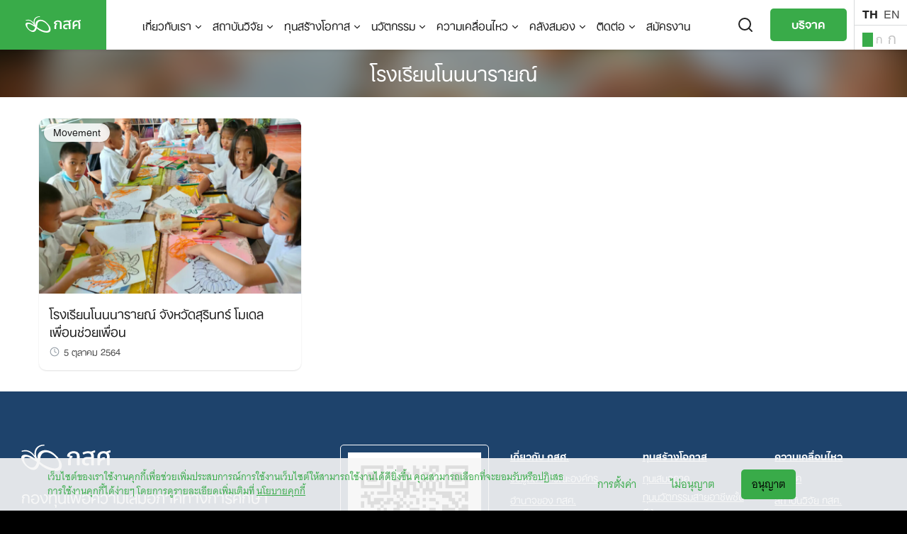

--- FILE ---
content_type: text/html; charset=UTF-8
request_url: https://www.eef.or.th/tag/%E0%B9%82%E0%B8%A3%E0%B8%87%E0%B9%80%E0%B8%A3%E0%B8%B5%E0%B8%A2%E0%B8%99%E0%B9%82%E0%B8%99%E0%B8%99%E0%B8%99%E0%B8%B2%E0%B8%A3%E0%B8%B2%E0%B8%A2%E0%B8%93%E0%B9%8C/
body_size: 31307
content:
<!DOCTYPE html>
<html dir="ltr" lang="th" xmlns:fb="https://www.facebook.com/2008/fbml" xmlns:addthis="https://www.addthis.com/help/api-spec"  prefix="og: https://ogp.me/ns#">
<head>
<meta charset="UTF-8">
<script type="text/javascript">
var gform;gform||(document.addEventListener("gform_main_scripts_loaded",function(){gform.scriptsLoaded=!0}),window.addEventListener("DOMContentLoaded",function(){gform.domLoaded=!0}),gform={domLoaded:!1,scriptsLoaded:!1,initializeOnLoaded:function(o){gform.domLoaded&&gform.scriptsLoaded?o():!gform.domLoaded&&gform.scriptsLoaded?window.addEventListener("DOMContentLoaded",o):document.addEventListener("gform_main_scripts_loaded",o)},hooks:{action:{},filter:{}},addAction:function(o,n,r,t){gform.addHook("action",o,n,r,t)},addFilter:function(o,n,r,t){gform.addHook("filter",o,n,r,t)},doAction:function(o){gform.doHook("action",o,arguments)},applyFilters:function(o){return gform.doHook("filter",o,arguments)},removeAction:function(o,n){gform.removeHook("action",o,n)},removeFilter:function(o,n,r){gform.removeHook("filter",o,n,r)},addHook:function(o,n,r,t,i){null==gform.hooks[o][n]&&(gform.hooks[o][n]=[]);var e=gform.hooks[o][n];null==i&&(i=n+"_"+e.length),gform.hooks[o][n].push({tag:i,callable:r,priority:t=null==t?10:t})},doHook:function(n,o,r){var t;if(r=Array.prototype.slice.call(r,1),null!=gform.hooks[n][o]&&((o=gform.hooks[n][o]).sort(function(o,n){return o.priority-n.priority}),o.forEach(function(o){"function"!=typeof(t=o.callable)&&(t=window[t]),"action"==n?t.apply(null,r):r[0]=t.apply(null,r)})),"filter"==n)return r[0]},removeHook:function(o,n,t,i){var r;null!=gform.hooks[o][n]&&(r=(r=gform.hooks[o][n]).filter(function(o,n,r){return!!(null!=i&&i!=o.tag||null!=t&&t!=o.priority)}),gform.hooks[o][n]=r)}});
</script>
<meta name="viewport" content="width=device-width, initial-scale=1">
<link rel="profile" href="http://gmpg.org/xfn/11">
<link rel="stylesheet" href="https://use.typekit.net/gsp2rdf.css">
<title>โรงเรียนโนนนารายณ์ | กสศ.</title>
<!-- All in One SEO 4.4.8 - aioseo.com -->
<meta name="robots" content="max-image-preview:large" />
<link rel="canonical" href="https://www.eef.or.th/tag/%E0%B9%82%E0%B8%A3%E0%B8%87%E0%B9%80%E0%B8%A3%E0%B8%B5%E0%B8%A2%E0%B8%99%E0%B9%82%E0%B8%99%E0%B8%99%E0%B8%99%E0%B8%B2%E0%B8%A3%E0%B8%B2%E0%B8%A2%E0%B8%93%E0%B9%8C/" />
<meta name="generator" content="All in One SEO (AIOSEO) 4.4.8" />
<script type="application/ld+json" class="aioseo-schema">
{"@context":"https:\/\/schema.org","@graph":[{"@type":"BreadcrumbList","@id":"https:\/\/www.eef.or.th\/tag\/%E0%B9%82%E0%B8%A3%E0%B8%87%E0%B9%80%E0%B8%A3%E0%B8%B5%E0%B8%A2%E0%B8%99%E0%B9%82%E0%B8%99%E0%B8%99%E0%B8%99%E0%B8%B2%E0%B8%A3%E0%B8%B2%E0%B8%A2%E0%B8%93%E0%B9%8C\/#breadcrumblist","itemListElement":[{"@type":"ListItem","@id":"https:\/\/www.eef.or.th\/#listItem","position":1,"name":"Home","item":"https:\/\/www.eef.or.th\/","nextItem":"https:\/\/www.eef.or.th\/tag\/%e0%b9%82%e0%b8%a3%e0%b8%87%e0%b9%80%e0%b8%a3%e0%b8%b5%e0%b8%a2%e0%b8%99%e0%b9%82%e0%b8%99%e0%b8%99%e0%b8%99%e0%b8%b2%e0%b8%a3%e0%b8%b2%e0%b8%a2%e0%b8%93%e0%b9%8c\/#listItem"},{"@type":"ListItem","@id":"https:\/\/www.eef.or.th\/tag\/%e0%b9%82%e0%b8%a3%e0%b8%87%e0%b9%80%e0%b8%a3%e0%b8%b5%e0%b8%a2%e0%b8%99%e0%b9%82%e0%b8%99%e0%b8%99%e0%b8%99%e0%b8%b2%e0%b8%a3%e0%b8%b2%e0%b8%a2%e0%b8%93%e0%b9%8c\/#listItem","position":2,"name":"\u0e42\u0e23\u0e07\u0e40\u0e23\u0e35\u0e22\u0e19\u0e42\u0e19\u0e19\u0e19\u0e32\u0e23\u0e32\u0e22\u0e13\u0e4c","previousItem":"https:\/\/www.eef.or.th\/#listItem"}]},{"@type":"CollectionPage","@id":"https:\/\/www.eef.or.th\/tag\/%E0%B9%82%E0%B8%A3%E0%B8%87%E0%B9%80%E0%B8%A3%E0%B8%B5%E0%B8%A2%E0%B8%99%E0%B9%82%E0%B8%99%E0%B8%99%E0%B8%99%E0%B8%B2%E0%B8%A3%E0%B8%B2%E0%B8%A2%E0%B8%93%E0%B9%8C\/#collectionpage","url":"https:\/\/www.eef.or.th\/tag\/%E0%B9%82%E0%B8%A3%E0%B8%87%E0%B9%80%E0%B8%A3%E0%B8%B5%E0%B8%A2%E0%B8%99%E0%B9%82%E0%B8%99%E0%B8%99%E0%B8%99%E0%B8%B2%E0%B8%A3%E0%B8%B2%E0%B8%A2%E0%B8%93%E0%B9%8C\/","name":"\u0e42\u0e23\u0e07\u0e40\u0e23\u0e35\u0e22\u0e19\u0e42\u0e19\u0e19\u0e19\u0e32\u0e23\u0e32\u0e22\u0e13\u0e4c | \u0e01\u0e2a\u0e28.","inLanguage":"th","isPartOf":{"@id":"https:\/\/www.eef.or.th\/#website"},"breadcrumb":{"@id":"https:\/\/www.eef.or.th\/tag\/%E0%B9%82%E0%B8%A3%E0%B8%87%E0%B9%80%E0%B8%A3%E0%B8%B5%E0%B8%A2%E0%B8%99%E0%B9%82%E0%B8%99%E0%B8%99%E0%B8%99%E0%B8%B2%E0%B8%A3%E0%B8%B2%E0%B8%A2%E0%B8%93%E0%B9%8C\/#breadcrumblist"}},{"@type":"Organization","@id":"https:\/\/www.eef.or.th\/#organization","name":"\u0e01\u0e2a\u0e28.","url":"https:\/\/www.eef.or.th\/","logo":{"@type":"ImageObject","url":"https:\/\/www.eef.or.th\/wp-content\/uploads\/2020\/09\/th-logo-eef.png","@id":"https:\/\/www.eef.or.th\/tag\/%E0%B9%82%E0%B8%A3%E0%B8%87%E0%B9%80%E0%B8%A3%E0%B8%B5%E0%B8%A2%E0%B8%99%E0%B9%82%E0%B8%99%E0%B8%99%E0%B8%99%E0%B8%B2%E0%B8%A3%E0%B8%B2%E0%B8%A2%E0%B8%93%E0%B9%8C\/#organizationLogo","width":2121,"height":941},"image":{"@id":"https:\/\/www.eef.or.th\/#organizationLogo"},"contactPoint":{"@type":"ContactPoint","telephone":"+6620795475","contactType":"Customer Support"}},{"@type":"WebSite","@id":"https:\/\/www.eef.or.th\/#website","url":"https:\/\/www.eef.or.th\/","name":"\u0e01\u0e2a\u0e28.","description":"\u0e01\u0e2d\u0e07\u0e17\u0e38\u0e19\u0e40\u0e1e\u0e37\u0e48\u0e2d\u0e04\u0e27\u0e32\u0e21\u0e40\u0e2a\u0e21\u0e2d\u0e20\u0e32\u0e04\u0e17\u0e32\u0e07\u0e01\u0e32\u0e23\u0e28\u0e36\u0e01\u0e29\u0e32","inLanguage":"th","publisher":{"@id":"https:\/\/www.eef.or.th\/#organization"}}]}
</script>
<!-- All in One SEO -->
<!--[if lt IE 9]><script>var rfbwp_ie_8 = true;</script><![endif]--><link rel='dns-prefetch' href='//www.eef.or.th' />
<link rel='dns-prefetch' href='//s7.addthis.com' />
<link rel='dns-prefetch' href='//www.googletagmanager.com' />
<link rel='dns-prefetch' href='//fonts.googleapis.com' />
<link rel="alternate" type="application/rss+xml" title="กสศ. &raquo; ฟีด" href="https://www.eef.or.th/feed/" />
<link rel="alternate" type="application/rss+xml" title="กสศ. &raquo; ฟีดความเห็น" href="https://www.eef.or.th/comments/feed/" />
<link rel="alternate" type="application/rss+xml" title="กสศ. &raquo; โรงเรียนโนนนารายณ์ ฟีดป้ายกำกับ" href="https://www.eef.or.th/tag/%e0%b9%82%e0%b8%a3%e0%b8%87%e0%b9%80%e0%b8%a3%e0%b8%b5%e0%b8%a2%e0%b8%99%e0%b9%82%e0%b8%99%e0%b8%99%e0%b8%99%e0%b8%b2%e0%b8%a3%e0%b8%b2%e0%b8%a2%e0%b8%93%e0%b9%8c/feed/" />
<script type="text/javascript">
window._wpemojiSettings = {"baseUrl":"https:\/\/s.w.org\/images\/core\/emoji\/14.0.0\/72x72\/","ext":".png","svgUrl":"https:\/\/s.w.org\/images\/core\/emoji\/14.0.0\/svg\/","svgExt":".svg","source":{"concatemoji":"https:\/\/www.eef.or.th\/wp-includes\/js\/wp-emoji-release.min.js?ver=6.3.7"}};
/*! This file is auto-generated */
!function(i,n){var o,s,e;function c(e){try{var t={supportTests:e,timestamp:(new Date).valueOf()};sessionStorage.setItem(o,JSON.stringify(t))}catch(e){}}function p(e,t,n){e.clearRect(0,0,e.canvas.width,e.canvas.height),e.fillText(t,0,0);var t=new Uint32Array(e.getImageData(0,0,e.canvas.width,e.canvas.height).data),r=(e.clearRect(0,0,e.canvas.width,e.canvas.height),e.fillText(n,0,0),new Uint32Array(e.getImageData(0,0,e.canvas.width,e.canvas.height).data));return t.every(function(e,t){return e===r[t]})}function u(e,t,n){switch(t){case"flag":return n(e,"\ud83c\udff3\ufe0f\u200d\u26a7\ufe0f","\ud83c\udff3\ufe0f\u200b\u26a7\ufe0f")?!1:!n(e,"\ud83c\uddfa\ud83c\uddf3","\ud83c\uddfa\u200b\ud83c\uddf3")&&!n(e,"\ud83c\udff4\udb40\udc67\udb40\udc62\udb40\udc65\udb40\udc6e\udb40\udc67\udb40\udc7f","\ud83c\udff4\u200b\udb40\udc67\u200b\udb40\udc62\u200b\udb40\udc65\u200b\udb40\udc6e\u200b\udb40\udc67\u200b\udb40\udc7f");case"emoji":return!n(e,"\ud83e\udef1\ud83c\udffb\u200d\ud83e\udef2\ud83c\udfff","\ud83e\udef1\ud83c\udffb\u200b\ud83e\udef2\ud83c\udfff")}return!1}function f(e,t,n){var r="undefined"!=typeof WorkerGlobalScope&&self instanceof WorkerGlobalScope?new OffscreenCanvas(300,150):i.createElement("canvas"),a=r.getContext("2d",{willReadFrequently:!0}),o=(a.textBaseline="top",a.font="600 32px Arial",{});return e.forEach(function(e){o[e]=t(a,e,n)}),o}function t(e){var t=i.createElement("script");t.src=e,t.defer=!0,i.head.appendChild(t)}"undefined"!=typeof Promise&&(o="wpEmojiSettingsSupports",s=["flag","emoji"],n.supports={everything:!0,everythingExceptFlag:!0},e=new Promise(function(e){i.addEventListener("DOMContentLoaded",e,{once:!0})}),new Promise(function(t){var n=function(){try{var e=JSON.parse(sessionStorage.getItem(o));if("object"==typeof e&&"number"==typeof e.timestamp&&(new Date).valueOf()<e.timestamp+604800&&"object"==typeof e.supportTests)return e.supportTests}catch(e){}return null}();if(!n){if("undefined"!=typeof Worker&&"undefined"!=typeof OffscreenCanvas&&"undefined"!=typeof URL&&URL.createObjectURL&&"undefined"!=typeof Blob)try{var e="postMessage("+f.toString()+"("+[JSON.stringify(s),u.toString(),p.toString()].join(",")+"));",r=new Blob([e],{type:"text/javascript"}),a=new Worker(URL.createObjectURL(r),{name:"wpTestEmojiSupports"});return void(a.onmessage=function(e){c(n=e.data),a.terminate(),t(n)})}catch(e){}c(n=f(s,u,p))}t(n)}).then(function(e){for(var t in e)n.supports[t]=e[t],n.supports.everything=n.supports.everything&&n.supports[t],"flag"!==t&&(n.supports.everythingExceptFlag=n.supports.everythingExceptFlag&&n.supports[t]);n.supports.everythingExceptFlag=n.supports.everythingExceptFlag&&!n.supports.flag,n.DOMReady=!1,n.readyCallback=function(){n.DOMReady=!0}}).then(function(){return e}).then(function(){var e;n.supports.everything||(n.readyCallback(),(e=n.source||{}).concatemoji?t(e.concatemoji):e.wpemoji&&e.twemoji&&(t(e.twemoji),t(e.wpemoji)))}))}((window,document),window._wpemojiSettings);
</script>
<style type="text/css">
img.wp-smiley,
img.emoji {
display: inline !important;
border: none !important;
box-shadow: none !important;
height: 1em !important;
width: 1em !important;
margin: 0 0.07em !important;
vertical-align: -0.1em !important;
background: none !important;
padding: 0 !important;
}
</style>
<!-- <link rel='stylesheet' id='wp-block-library-css' href='https://www.eef.or.th/wp-includes/css/dist/block-library/style.min.css?ver=6.3.7' type='text/css' media='all' /> -->
<link rel="stylesheet" type="text/css" href="//www.eef.or.th/wp-content/cache/wpfc-minified/mchm20df/bxx6g.css" media="all"/>
<style id='safe-svg-svg-icon-style-inline-css' type='text/css'>
.safe-svg-cover{text-align:center}.safe-svg-cover .safe-svg-inside{display:inline-block;max-width:100%}.safe-svg-cover svg{height:100%;max-height:100%;max-width:100%;width:100%}
</style>
<style id='classic-theme-styles-inline-css' type='text/css'>
/*! This file is auto-generated */
.wp-block-button__link{color:#fff;background-color:#32373c;border-radius:9999px;box-shadow:none;text-decoration:none;padding:calc(.667em + 2px) calc(1.333em + 2px);font-size:1.125em}.wp-block-file__button{background:#32373c;color:#fff;text-decoration:none}
</style>
<style id='global-styles-inline-css' type='text/css'>
body{--wp--preset--color--black: #000000;--wp--preset--color--cyan-bluish-gray: #abb8c3;--wp--preset--color--white: #ffffff;--wp--preset--color--pale-pink: #f78da7;--wp--preset--color--vivid-red: #cf2e2e;--wp--preset--color--luminous-vivid-orange: #ff6900;--wp--preset--color--luminous-vivid-amber: #fcb900;--wp--preset--color--light-green-cyan: #7bdcb5;--wp--preset--color--vivid-green-cyan: #00d084;--wp--preset--color--pale-cyan-blue: #8ed1fc;--wp--preset--color--vivid-cyan-blue: #0693e3;--wp--preset--color--vivid-purple: #9b51e0;--wp--preset--gradient--vivid-cyan-blue-to-vivid-purple: linear-gradient(135deg,rgba(6,147,227,1) 0%,rgb(155,81,224) 100%);--wp--preset--gradient--light-green-cyan-to-vivid-green-cyan: linear-gradient(135deg,rgb(122,220,180) 0%,rgb(0,208,130) 100%);--wp--preset--gradient--luminous-vivid-amber-to-luminous-vivid-orange: linear-gradient(135deg,rgba(252,185,0,1) 0%,rgba(255,105,0,1) 100%);--wp--preset--gradient--luminous-vivid-orange-to-vivid-red: linear-gradient(135deg,rgba(255,105,0,1) 0%,rgb(207,46,46) 100%);--wp--preset--gradient--very-light-gray-to-cyan-bluish-gray: linear-gradient(135deg,rgb(238,238,238) 0%,rgb(169,184,195) 100%);--wp--preset--gradient--cool-to-warm-spectrum: linear-gradient(135deg,rgb(74,234,220) 0%,rgb(151,120,209) 20%,rgb(207,42,186) 40%,rgb(238,44,130) 60%,rgb(251,105,98) 80%,rgb(254,248,76) 100%);--wp--preset--gradient--blush-light-purple: linear-gradient(135deg,rgb(255,206,236) 0%,rgb(152,150,240) 100%);--wp--preset--gradient--blush-bordeaux: linear-gradient(135deg,rgb(254,205,165) 0%,rgb(254,45,45) 50%,rgb(107,0,62) 100%);--wp--preset--gradient--luminous-dusk: linear-gradient(135deg,rgb(255,203,112) 0%,rgb(199,81,192) 50%,rgb(65,88,208) 100%);--wp--preset--gradient--pale-ocean: linear-gradient(135deg,rgb(255,245,203) 0%,rgb(182,227,212) 50%,rgb(51,167,181) 100%);--wp--preset--gradient--electric-grass: linear-gradient(135deg,rgb(202,248,128) 0%,rgb(113,206,126) 100%);--wp--preset--gradient--midnight: linear-gradient(135deg,rgb(2,3,129) 0%,rgb(40,116,252) 100%);--wp--preset--font-size--small: 13px;--wp--preset--font-size--medium: 20px;--wp--preset--font-size--large: 36px;--wp--preset--font-size--x-large: 42px;--wp--preset--spacing--20: 0.44rem;--wp--preset--spacing--30: 0.67rem;--wp--preset--spacing--40: 1rem;--wp--preset--spacing--50: 1.5rem;--wp--preset--spacing--60: 2.25rem;--wp--preset--spacing--70: 3.38rem;--wp--preset--spacing--80: 5.06rem;--wp--preset--shadow--natural: 6px 6px 9px rgba(0, 0, 0, 0.2);--wp--preset--shadow--deep: 12px 12px 50px rgba(0, 0, 0, 0.4);--wp--preset--shadow--sharp: 6px 6px 0px rgba(0, 0, 0, 0.2);--wp--preset--shadow--outlined: 6px 6px 0px -3px rgba(255, 255, 255, 1), 6px 6px rgba(0, 0, 0, 1);--wp--preset--shadow--crisp: 6px 6px 0px rgba(0, 0, 0, 1);}:where(.is-layout-flex){gap: 0.5em;}:where(.is-layout-grid){gap: 0.5em;}body .is-layout-flow > .alignleft{float: left;margin-inline-start: 0;margin-inline-end: 2em;}body .is-layout-flow > .alignright{float: right;margin-inline-start: 2em;margin-inline-end: 0;}body .is-layout-flow > .aligncenter{margin-left: auto !important;margin-right: auto !important;}body .is-layout-constrained > .alignleft{float: left;margin-inline-start: 0;margin-inline-end: 2em;}body .is-layout-constrained > .alignright{float: right;margin-inline-start: 2em;margin-inline-end: 0;}body .is-layout-constrained > .aligncenter{margin-left: auto !important;margin-right: auto !important;}body .is-layout-constrained > :where(:not(.alignleft):not(.alignright):not(.alignfull)){max-width: var(--wp--style--global--content-size);margin-left: auto !important;margin-right: auto !important;}body .is-layout-constrained > .alignwide{max-width: var(--wp--style--global--wide-size);}body .is-layout-flex{display: flex;}body .is-layout-flex{flex-wrap: wrap;align-items: center;}body .is-layout-flex > *{margin: 0;}body .is-layout-grid{display: grid;}body .is-layout-grid > *{margin: 0;}:where(.wp-block-columns.is-layout-flex){gap: 2em;}:where(.wp-block-columns.is-layout-grid){gap: 2em;}:where(.wp-block-post-template.is-layout-flex){gap: 1.25em;}:where(.wp-block-post-template.is-layout-grid){gap: 1.25em;}.has-black-color{color: var(--wp--preset--color--black) !important;}.has-cyan-bluish-gray-color{color: var(--wp--preset--color--cyan-bluish-gray) !important;}.has-white-color{color: var(--wp--preset--color--white) !important;}.has-pale-pink-color{color: var(--wp--preset--color--pale-pink) !important;}.has-vivid-red-color{color: var(--wp--preset--color--vivid-red) !important;}.has-luminous-vivid-orange-color{color: var(--wp--preset--color--luminous-vivid-orange) !important;}.has-luminous-vivid-amber-color{color: var(--wp--preset--color--luminous-vivid-amber) !important;}.has-light-green-cyan-color{color: var(--wp--preset--color--light-green-cyan) !important;}.has-vivid-green-cyan-color{color: var(--wp--preset--color--vivid-green-cyan) !important;}.has-pale-cyan-blue-color{color: var(--wp--preset--color--pale-cyan-blue) !important;}.has-vivid-cyan-blue-color{color: var(--wp--preset--color--vivid-cyan-blue) !important;}.has-vivid-purple-color{color: var(--wp--preset--color--vivid-purple) !important;}.has-black-background-color{background-color: var(--wp--preset--color--black) !important;}.has-cyan-bluish-gray-background-color{background-color: var(--wp--preset--color--cyan-bluish-gray) !important;}.has-white-background-color{background-color: var(--wp--preset--color--white) !important;}.has-pale-pink-background-color{background-color: var(--wp--preset--color--pale-pink) !important;}.has-vivid-red-background-color{background-color: var(--wp--preset--color--vivid-red) !important;}.has-luminous-vivid-orange-background-color{background-color: var(--wp--preset--color--luminous-vivid-orange) !important;}.has-luminous-vivid-amber-background-color{background-color: var(--wp--preset--color--luminous-vivid-amber) !important;}.has-light-green-cyan-background-color{background-color: var(--wp--preset--color--light-green-cyan) !important;}.has-vivid-green-cyan-background-color{background-color: var(--wp--preset--color--vivid-green-cyan) !important;}.has-pale-cyan-blue-background-color{background-color: var(--wp--preset--color--pale-cyan-blue) !important;}.has-vivid-cyan-blue-background-color{background-color: var(--wp--preset--color--vivid-cyan-blue) !important;}.has-vivid-purple-background-color{background-color: var(--wp--preset--color--vivid-purple) !important;}.has-black-border-color{border-color: var(--wp--preset--color--black) !important;}.has-cyan-bluish-gray-border-color{border-color: var(--wp--preset--color--cyan-bluish-gray) !important;}.has-white-border-color{border-color: var(--wp--preset--color--white) !important;}.has-pale-pink-border-color{border-color: var(--wp--preset--color--pale-pink) !important;}.has-vivid-red-border-color{border-color: var(--wp--preset--color--vivid-red) !important;}.has-luminous-vivid-orange-border-color{border-color: var(--wp--preset--color--luminous-vivid-orange) !important;}.has-luminous-vivid-amber-border-color{border-color: var(--wp--preset--color--luminous-vivid-amber) !important;}.has-light-green-cyan-border-color{border-color: var(--wp--preset--color--light-green-cyan) !important;}.has-vivid-green-cyan-border-color{border-color: var(--wp--preset--color--vivid-green-cyan) !important;}.has-pale-cyan-blue-border-color{border-color: var(--wp--preset--color--pale-cyan-blue) !important;}.has-vivid-cyan-blue-border-color{border-color: var(--wp--preset--color--vivid-cyan-blue) !important;}.has-vivid-purple-border-color{border-color: var(--wp--preset--color--vivid-purple) !important;}.has-vivid-cyan-blue-to-vivid-purple-gradient-background{background: var(--wp--preset--gradient--vivid-cyan-blue-to-vivid-purple) !important;}.has-light-green-cyan-to-vivid-green-cyan-gradient-background{background: var(--wp--preset--gradient--light-green-cyan-to-vivid-green-cyan) !important;}.has-luminous-vivid-amber-to-luminous-vivid-orange-gradient-background{background: var(--wp--preset--gradient--luminous-vivid-amber-to-luminous-vivid-orange) !important;}.has-luminous-vivid-orange-to-vivid-red-gradient-background{background: var(--wp--preset--gradient--luminous-vivid-orange-to-vivid-red) !important;}.has-very-light-gray-to-cyan-bluish-gray-gradient-background{background: var(--wp--preset--gradient--very-light-gray-to-cyan-bluish-gray) !important;}.has-cool-to-warm-spectrum-gradient-background{background: var(--wp--preset--gradient--cool-to-warm-spectrum) !important;}.has-blush-light-purple-gradient-background{background: var(--wp--preset--gradient--blush-light-purple) !important;}.has-blush-bordeaux-gradient-background{background: var(--wp--preset--gradient--blush-bordeaux) !important;}.has-luminous-dusk-gradient-background{background: var(--wp--preset--gradient--luminous-dusk) !important;}.has-pale-ocean-gradient-background{background: var(--wp--preset--gradient--pale-ocean) !important;}.has-electric-grass-gradient-background{background: var(--wp--preset--gradient--electric-grass) !important;}.has-midnight-gradient-background{background: var(--wp--preset--gradient--midnight) !important;}.has-small-font-size{font-size: var(--wp--preset--font-size--small) !important;}.has-medium-font-size{font-size: var(--wp--preset--font-size--medium) !important;}.has-large-font-size{font-size: var(--wp--preset--font-size--large) !important;}.has-x-large-font-size{font-size: var(--wp--preset--font-size--x-large) !important;}
.wp-block-navigation a:where(:not(.wp-element-button)){color: inherit;}
:where(.wp-block-post-template.is-layout-flex){gap: 1.25em;}:where(.wp-block-post-template.is-layout-grid){gap: 1.25em;}
:where(.wp-block-columns.is-layout-flex){gap: 2em;}:where(.wp-block-columns.is-layout-grid){gap: 2em;}
.wp-block-pullquote{font-size: 1.5em;line-height: 1.6;}
</style>
<!-- <link rel='stylesheet' id='wpos-magnific-style-css' href='https://www.eef.or.th/wp-content/plugins/album-and-image-gallery-plus-lightbox/assets/css/magnific-popup.css?ver=1.8' type='text/css' media='all' /> -->
<!-- <link rel='stylesheet' id='wpos-slick-style-css' href='https://www.eef.or.th/wp-content/plugins/album-and-image-gallery-plus-lightbox/assets/css/slick.css?ver=1.8' type='text/css' media='all' /> -->
<!-- <link rel='stylesheet' id='aigpl-public-css-css' href='https://www.eef.or.th/wp-content/plugins/album-and-image-gallery-plus-lightbox/assets/css/aigpl-public.css?ver=1.8' type='text/css' media='all' /> -->
<!-- <link rel='stylesheet' id='contact-form-7-css' href='https://www.eef.or.th/wp-content/plugins/contact-form-7/includes/css/styles.css?ver=5.8.1' type='text/css' media='all' /> -->
<link rel="stylesheet" type="text/css" href="//www.eef.or.th/wp-content/cache/wpfc-minified/12gkcm61/bxx6g.css" media="all"/>
<style id='contact-form-7-inline-css' type='text/css'>
.wpcf7 .wpcf7-recaptcha iframe {margin-bottom: 0;}.wpcf7 .wpcf7-recaptcha[data-align="center"] > div {margin: 0 auto;}.wpcf7 .wpcf7-recaptcha[data-align="right"] > div {margin: 0 0 0 auto;}
</style>
<!-- <link rel='stylesheet' id='dashicons-css' href='https://www.eef.or.th/wp-includes/css/dashicons.min.css?ver=6.3.7' type='text/css' media='all' /> -->
<!-- <link rel='stylesheet' id='post-views-counter-frontend-css' href='https://www.eef.or.th/wp-content/plugins/post-views-counter/css/frontend.min.css?ver=1.4.8' type='text/css' media='all' /> -->
<!-- <link rel='stylesheet' id='qubely-pro-style-min-css' href='https://www.eef.or.th/wp-content/plugins/qubely-pro/assets/css/style.min.css?ver=1.4.2' type='text/css' media='all' /> -->
<!-- <link rel='stylesheet' id='qubely-bundle-css' href='https://www.eef.or.th/wp-content/plugins/qubely/assets/css/qubely.bundle.min.css?ver=1.8.8' type='text/css' media='all' /> -->
<!-- <link rel='stylesheet' id='qubely-font-awesome-css' href='https://www.eef.or.th/wp-content/plugins/qubely/assets/css/font-awesome.min.css?ver=1.8.8' type='text/css' media='all' /> -->
<link rel="stylesheet" type="text/css" href="//www.eef.or.th/wp-content/cache/wpfc-minified/mottx0ub/bxx6l.css" media="all"/>
<link rel='stylesheet' id='qubely-google-fonts-css' href='//fonts.googleapis.com/css?family=Roboto%3A100%2C100italic%2C200%2C200italic%2C300%2C300italic%2C400%2C400italic%2C500%2C500italic%2C600%2C600italic%2C700%2C700italic%2C800%2C800italic%2C900%2C900italic%7C&#038;ver=1.8.8' type='text/css' media='all' />
<!-- <link rel='stylesheet' id='rfbwp-fontawesome-css' href='https://www.eef.or.th/wp-content/plugins/responsive-flipbook/assets/fonts/font-awesome.css?ver=2.5.0' type='text/css' media='all' /> -->
<!-- <link rel='stylesheet' id='rfbwp-et_icons-css' href='https://www.eef.or.th/wp-content/plugins/responsive-flipbook/assets/fonts/et-icons.css?ver=2.5.0' type='text/css' media='all' /> -->
<!-- <link rel='stylesheet' id='rfbwp-et_line-css' href='https://www.eef.or.th/wp-content/plugins/responsive-flipbook/assets/fonts/et-line.css?ver=2.5.0' type='text/css' media='all' /> -->
<!-- <link rel='stylesheet' id='rfbwp-styles-css' href='https://www.eef.or.th/wp-content/plugins/responsive-flipbook/assets/css/style.min.css?ver=2.5.0' type='text/css' media='all' /> -->
<!-- <link rel='stylesheet' id='seed-social-css' href='https://www.eef.or.th/wp-content/plugins/seed-social/style.css?ver=2021.02' type='text/css' media='all' /> -->
<!-- <link rel='stylesheet' id='seed-stat-pro-css' href='https://www.eef.or.th/wp-content/plugins/seed-stat-pro/public/css/seed-stat-pro.css?ver=1.0.0' type='text/css' media='all' /> -->
<link rel="stylesheet" type="text/css" href="//www.eef.or.th/wp-content/cache/wpfc-minified/egm2tesr/bxx6l.css" media="all"/>
<!-- <link rel='stylesheet' id='taxonomy-image-plugin-public-css' href='https://www.eef.or.th/wp-content/plugins/taxonomy-images/css/style.css?ver=0.9.6' type='text/css' media='screen' /> -->
<link rel="stylesheet" type="text/css" href="//www.eef.or.th/wp-content/cache/wpfc-minified/d5my0wd2/bxx6g.css" media="screen"/>
<!-- <link rel='stylesheet' id='awsm-jobs-general-css' href='https://www.eef.or.th/wp-content/plugins/wp-job-openings/assets/css/general.min.css?ver=3.4.3' type='text/css' media='all' /> -->
<!-- <link rel='stylesheet' id='awsm-jobs-style-css' href='https://www.eef.or.th/wp-content/plugins/wp-job-openings/assets/css/style.min.css?ver=3.4.3' type='text/css' media='all' /> -->
<!-- <link rel='stylesheet' id='search-filter-plugin-styles-css' href='https://www.eef.or.th/wp-content/plugins/search-filter-pro-1/public/assets/css/search-filter.min.css?ver=2.4.6' type='text/css' media='all' /> -->
<!-- <link rel='stylesheet' id='s-eef-css' href='https://www.eef.or.th/wp-content/themes/eef/css/style-eef.css?ver=1667301425' type='text/css' media='' /> -->
<!-- <link rel='stylesheet' id='s-mobile-css' href='https://www.eef.or.th/wp-content/themes/eef/css/mobile.css?ver=1688971473' type='text/css' media='' /> -->
<link rel="stylesheet" type="text/css" href="//www.eef.or.th/wp-content/cache/wpfc-minified/q7wdm6jp/bxx6g.css" media="all"/>
<!-- <link rel='stylesheet' id='s-desktop-css' href='https://www.eef.or.th/wp-content/themes/eef/css/desktop.css?ver=1688971473' type='text/css' media='(min-width: 992px)' /> -->
<link rel="stylesheet" type="text/css" href="//www.eef.or.th/wp-content/cache/wpfc-minified/2dqnjpe/bxx6g.css" media="(min-width: 992px)"/>
<!-- <link rel='stylesheet' id='s-splide-css' href='https://www.eef.or.th/wp-content/themes/eef/css/splide.min.css?ver=6.3.7' type='text/css' media='all' /> -->
<!-- <link rel='stylesheet' id='jquery-data-tables-css' href='https://www.eef.or.th/wp-content/plugins/posts-table-pro/assets/css/datatables/datatables.min.css?ver=1.10.16' type='text/css' media='all' /> -->
<!-- <link rel='stylesheet' id='posts-table-pro-css' href='https://www.eef.or.th/wp-content/plugins/posts-table-pro/assets/css/posts-table-pro.min.css?ver=2.0.3' type='text/css' media='all' /> -->
<!-- <link rel='stylesheet' id='addthis_all_pages-css' href='https://www.eef.or.th/wp-content/plugins/addthis/frontend/build/addthis_wordpress_public.min.css?ver=6.3.7' type='text/css' media='all' /> -->
<link rel="stylesheet" type="text/css" href="//www.eef.or.th/wp-content/cache/wpfc-minified/242ffibs/bxx6g.css" media="all"/>
<style id='generateblocks-inline-css' type='text/css'>
.gb-container .wp-block-image img{vertical-align:middle;}.gb-container .gb-shape{position:absolute;overflow:hidden;pointer-events:none;line-height:0;}.gb-container .gb-shape svg{fill:currentColor;}.gb-container-6128a512{width:210px;padding:10px;margin-bottom:20px;border-radius:5px;border:1px solid;}.gb-block-image img{vertical-align:middle;}
</style>
<!--n2css--><script src='//www.eef.or.th/wp-content/cache/wpfc-minified/894msb5z/bxx6g.js' type="text/javascript"></script>
<!-- <script type='text/javascript' src='https://www.eef.or.th/wp-includes/js/jquery/jquery.min.js?ver=3.7.0' id='jquery-core-js'></script> -->
<!-- <script type='text/javascript' src='https://www.eef.or.th/wp-includes/js/jquery/jquery-migrate.min.js?ver=3.4.1' id='jquery-migrate-js'></script> -->
<script type='text/javascript' id='qubely_pro_local_script-js-extra'>
/* <![CDATA[ */
var qubely_pro_urls = {"plugin":"https:\/\/www.eef.or.th\/wp-content\/plugins\/qubely-pro\/"};
/* ]]> */
</script>
<script type='text/javascript' id='qubely_local_script-js-extra'>
/* <![CDATA[ */
var qubely_urls = {"plugin":"https:\/\/www.eef.or.th\/wp-content\/plugins\/qubely\/","ajax":"https:\/\/www.eef.or.th\/wp-admin\/admin-ajax.php","nonce":"6669c4d8d5","actual_url":".eef.or.th"};
/* ]]> */
</script>
<script type='text/javascript' id='qubely_container_width-js-extra'>
/* <![CDATA[ */
var qubely_container_width = {"sm":"540","md":"720","lg":"960","xl":"1140"};
/* ]]> */
</script>
<script type='text/javascript' id='ion-sound-js-extra'>
/* <![CDATA[ */
var mpcthLocalize = {"soundsPath":"https:\/\/www.eef.or.th\/wp-content\/plugins\/responsive-flipbook\/assets\/sounds\/","downloadPath":"https:\/\/www.eef.or.th\/wp-content\/plugins\/responsive-flipbook\/includes\/download.php?file="};
/* ]]> */
</script>
<script src='//www.eef.or.th/wp-content/cache/wpfc-minified/k9804y8k/bxx6g.js' type="text/javascript"></script>
<!-- <script type='text/javascript' src='https://www.eef.or.th/wp-content/plugins/responsive-flipbook/assets/js/ion.sound.min.js?ver=2.5.0' id='ion-sound-js'></script> -->
<!-- <script type='text/javascript' src='https://www.eef.or.th/wp-content/plugins/responsive-flipbook/assets/js/jquery.doubletap.js?ver=2.5.0' id='jquery-doubletab-js'></script> -->
<script type='text/javascript' id='search-filter-plugin-build-js-extra'>
/* <![CDATA[ */
var SF_LDATA = {"ajax_url":"https:\/\/www.eef.or.th\/wp-admin\/admin-ajax.php","home_url":"https:\/\/www.eef.or.th\/"};
/* ]]> */
</script>
<script src='//www.eef.or.th/wp-content/cache/wpfc-minified/d31p6p4x/bxx6g.js' type="text/javascript"></script>
<!-- <script type='text/javascript' src='https://www.eef.or.th/wp-content/plugins/search-filter-pro-1/public/assets/js/search-filter-build.min.js?ver=2.4.6' id='search-filter-plugin-build-js'></script> -->
<!-- <script type='text/javascript' src='https://www.eef.or.th/wp-content/plugins/search-filter-pro-1/public/assets/js/chosen.jquery.min.js?ver=2.4.6' id='search-filter-plugin-chosen-js'></script> -->
<!-- <script type='text/javascript' src='https://www.eef.or.th/wp-content/themes/eef/js/splide.min.js?ver=6.3.7' id='s-splide-js'></script> -->
<!-- <script type='text/javascript' src='https://www.eef.or.th/wp-content/themes/eef/js/countUp.umd.js?ver=6.3.7' id='s-countUp-js'></script> -->
<script type='text/javascript' src='https://s7.addthis.com/js/300/addthis_widget.js?ver=6.3.7#pubid=wp-4c898a5006f6a0196acabfe536a7dd50' id='addthis_widget-js'></script>
<!-- Google Analytics snippet added by Site Kit -->
<script type='text/javascript' src='https://www.googletagmanager.com/gtag/js?id=UA-123896346-1' id='google_gtagjs-js' async></script>
<script id="google_gtagjs-js-after" type="text/javascript">
window.dataLayer = window.dataLayer || [];function gtag(){dataLayer.push(arguments);}
gtag('set', 'linker', {"domains":["www.eef.or.th"]} );
gtag("js", new Date());
gtag("set", "developer_id.dZTNiMT", true);
gtag("config", "UA-123896346-1", {"anonymize_ip":true});
gtag("config", "G-4F5WTT7762");
</script>
<!-- End Google Analytics snippet added by Site Kit -->
<link rel="EditURI" type="application/rsd+xml" title="RSD" href="https://www.eef.or.th/xmlrpc.php?rsd" />
<meta name="generator" content="WordPress 6.3.7" />
<script async src="//static.zotabox.com/0/1/010edfb7f3ae210d91f94e6312d66038/widgets.js"></script><meta name="generator" content="Site Kit by Google 1.111.1" /><!-- HFCM by 99 Robots - Snippet # 1: google site verification -->
<meta name="google-site-verification" content="QivNnb3Ovvy0_K7b0PXCrNk5RGDCV_0C6t49kGw0K3w" />
<!-- /end HFCM by 99 Robots -->
<!-- HFCM by 99 Robots - Snippet # 5: Google tag GA -->
<!-- Google tag (gtag.js) -->
<script async src="https://www.googletagmanager.com/gtag/js?id=G-4F5WTT7762"></script>
<script>
window.dataLayer = window.dataLayer || [];
function gtag(){dataLayer.push(arguments);}
gtag('js', new Date());
gtag('config', 'G-4F5WTT7762');
</script>
<!-- /end HFCM by 99 Robots -->
<meta property="og:url" content="https://www.eef.or.th/article-tsqp-nonnarai-school" />
<meta property="og:type" content="article" />
<meta property="og:title" content="โรงเรียนโนนนารายณ์ จังหวัดสุรินทร์ โมเดลเพื่อนช่วยเพื่อน" />
<meta property="og:description" content="" />
<meta property="og:image" content="https://www.eef.or.th/wp-content/uploads/2021/10/08-TSQP-จิตอาสาพัฒนาการอ่านเขียน_B.jpg" />
<style id="zeno-font-resizer" type="text/css">
p.zeno_font_resizer .screen-reader-text {
border: 0;
clip: rect(1px, 1px, 1px, 1px);
clip-path: inset(50%);
height: 1px;
margin: -1px;
overflow: hidden;
padding: 0;
position: absolute;
width: 1px;
word-wrap: normal !important;
}
</style>
<script data-cfasync="false" type="text/javascript">if (window.addthis_product === undefined) { window.addthis_product = "wpp"; } if (window.wp_product_version === undefined) { window.wp_product_version = "wpp-6.2.6"; } if (window.addthis_share === undefined) { window.addthis_share = {}; } if (window.addthis_config === undefined) { window.addthis_config = {"data_track_clickback":true,"ignore_server_config":true,"ui_atversion":300}; } if (window.addthis_layers === undefined) { window.addthis_layers = {}; } if (window.addthis_layers_tools === undefined) { window.addthis_layers_tools = [{"responsiveshare":{"numPreferredServices":3,"counts":"none","size":"20px","style":"responsive","shareCountThreshold":0,"services":"facebook,lineme,twitter","elements":".addthis_inline_share_toolbox_h53l","id":"responsiveshare"}}]; } else { window.addthis_layers_tools.push({"responsiveshare":{"numPreferredServices":3,"counts":"none","size":"20px","style":"responsive","shareCountThreshold":0,"services":"facebook,lineme,twitter","elements":".addthis_inline_share_toolbox_h53l","id":"responsiveshare"}});  } if (window.addthis_plugin_info === undefined) { window.addthis_plugin_info = {"info_status":"enabled","cms_name":"WordPress","plugin_name":"Share Buttons by AddThis","plugin_version":"6.2.6","plugin_mode":"WordPress","anonymous_profile_id":"wp-4c898a5006f6a0196acabfe536a7dd50","page_info":{"template":"archives","post_type":""},"sharing_enabled_on_post_via_metabox":false}; } 
(function() {
var first_load_interval_id = setInterval(function () {
if (typeof window.addthis !== 'undefined') {
window.clearInterval(first_load_interval_id);
if (typeof window.addthis_layers !== 'undefined' && Object.getOwnPropertyNames(window.addthis_layers).length > 0) {
window.addthis.layers(window.addthis_layers);
}
if (Array.isArray(window.addthis_layers_tools)) {
for (i = 0; i < window.addthis_layers_tools.length; i++) {
window.addthis.layers(window.addthis_layers_tools[i]);
}
}
}
},1000)
}());
</script><link rel="icon" href="https://www.eef.or.th/wp-content/uploads/2021/02/cropped-fav-icon-32x32.png" sizes="32x32" />
<link rel="icon" href="https://www.eef.or.th/wp-content/uploads/2021/02/cropped-fav-icon-192x192.png" sizes="192x192" />
<link rel="apple-touch-icon" href="https://www.eef.or.th/wp-content/uploads/2021/02/cropped-fav-icon-180x180.png" />
<meta name="msapplication-TileImage" content="https://www.eef.or.th/wp-content/uploads/2021/02/cropped-fav-icon-270x270.png" />
<style type="text/css">:root {--qubely-color-1:#696CFF;--qubely-color-2:#04C3EC;--qubely-color-3:#363636;--qubely-color-4:#BBC0D4;--qubely-color-5:#FFFFFF;}:root{--qubely-typo1-font-size:60px;--qubely-typo1-line-height:80px;--qubely-typo1-letter-spacing:0px;}@media (max-width: 991px) {:root{--qubely-typo1-letter-spacing:0px;}} :root{--qubely-typo1-font-family:'Roboto',sans-serif;--qubely-typo1-font-weight:700;--qubely-typo1-font-style:normal;}:root{--qubely-typo2-font-size:48px;--qubely-typo2-line-height:64px;--qubely-typo2-letter-spacing:0px;}@media (max-width: 991px) {:root{--qubely-typo2-letter-spacing:0px;}} :root{--qubely-typo2-font-family:'Roboto',sans-serif;--qubely-typo2-font-weight:700;--qubely-typo2-font-style:normal;}:root{--qubely-typo3-font-size:36px;--qubely-typo3-line-height:48px;--qubely-typo3-letter-spacing:0px;}@media (max-width: 991px) {:root{--qubely-typo3-letter-spacing:0px;}} :root{--qubely-typo3-font-family:'Roboto',sans-serif;--qubely-typo3-font-weight:700;--qubely-typo3-font-style:normal;}:root{--qubely-typo4-font-size:30px;--qubely-typo4-line-height:36px;--qubely-typo4-letter-spacing:0px;}@media (max-width: 991px) {:root{--qubely-typo4-letter-spacing:0px;}} :root{--qubely-typo4-font-family:'Roboto',sans-serif;--qubely-typo4-font-weight:700;--qubely-typo4-font-style:normal;}:root{--qubely-typo5-font-size:18px;--qubely-typo5-line-height:28px;--qubely-typo5-letter-spacing:0px;}@media (max-width: 991px) {:root{--qubely-typo5-letter-spacing:0px;}} :root{--qubely-typo5-font-family:'Roboto',sans-serif;--qubely-typo5-font-weight:700;--qubely-typo5-font-style:normal;}:root{--qubely-typo6-font-size:16px;--qubely-typo6-line-height:24px;--qubely-typo6-letter-spacing:0px;}@media (max-width: 991px) {:root{--qubely-typo6-letter-spacing:0px;}} :root{--qubely-typo6-font-family:'Roboto',sans-serif;--qubely-typo6-font-weight:700;--qubely-typo6-font-style:normal;}:root{--qubely-typo7-font-size:18px;--qubely-typo7-line-height:24px;--qubely-typo7-letter-spacing:0px;}@media (max-width: 991px) {:root{--qubely-typo7-letter-spacing:0px;}} :root{--qubely-typo7-font-family:'Roboto',sans-serif;}:root{--qubely-typo8-font-size:14px;--qubely-typo8-line-height:22px;--qubely-typo8-letter-spacing:0px;}@media (max-width: 991px) {:root{--qubely-typo8-letter-spacing:0px;}} :root{--qubely-typo8-font-family:'Roboto',sans-serif;}:root{--qubely-typo9-font-size:16px;--qubely-typo9-line-height:19px;--qubely-typo9-letter-spacing:3px;}@media (max-width: 991px) {:root{--qubely-typo9-letter-spacing:0px;}} :root{--qubely-typo9-font-family:'Roboto',sans-serif;--qubely-typo9-font-weight:700;--qubely-typo9-font-style:normal;--qubely-typo9-text-transform:uppercase;}:root{--qubely-typo10-font-size:14px;--qubely-typo10-line-height:19px;--qubely-typo10-letter-spacing:3px;}@media (max-width: 991px) {:root{--qubely-typo10-letter-spacing:0px;}} :root{--qubely-typo10-font-family:'Roboto',sans-serif;--qubely-typo10-font-weight:700;--qubely-typo10-font-style:normal;--qubely-typo10-text-transform:uppercase;}@media (min-width: 576px){.qubely-section .qubely-container{max-width: 540px;}}@media (min-width: 768px){.qubely-section .qubely-container{max-width: 720px;}}@media (min-width: 992px){.qubely-section .qubely-container{max-width: 960px;}}@media (min-width: 1200px){.qubely-section .qubely-container{max-width: 1140px;}}.qubely-block-7fc607{padding-top:10px;padding-bottom:10px;}.qubely-block-7fc607 .qubely-block-image {text-align: center;}.qubely-block-7fc607 .qubely-image-caption {margin-top: 20px;}.qubely-block-7fc607 {position:relative;}.qubely-block-7fc607 {z-index:0;}.qubely-block-7fc607 .qubely-image-image {height: auto;}.qubely-block-7fc607 .qubely-image-image {opacity: 1;}.qubely-block-7fc607 .qubely-image-container .qubely-image-content .qubely-image-content-inner .qubely-image-title {color: #FFF;}.qubely-block-26ae93{padding-top:10px;padding-bottom:10px;}.qubely-block-26ae93 .qubely-block-image {text-align: center;}.qubely-block-26ae93 .qubely-image-caption {margin-top: 20px;}.qubely-block-26ae93 {position:relative;}.qubely-block-26ae93 {z-index:0;}.qubely-block-26ae93 .qubely-image-image {height: auto;}.qubely-block-26ae93 .qubely-image-image {opacity: 1;}.qubely-block-26ae93 .qubely-image-container .qubely-image-content .qubely-image-content-inner .qubely-image-title {color: #FFF;}.qubely-block-1c4424{padding-top:10px;padding-bottom:10px;}.qubely-block-1c4424 .qubely-block-image {text-align: center;}.qubely-block-1c4424 .qubely-image-caption {margin-top: 20px;}.qubely-block-1c4424 {position:relative;}.qubely-block-1c4424 {z-index:0;}.qubely-block-1c4424 .qubely-image-image {height: auto;}.qubely-block-1c4424 .qubely-image-image {opacity: 1;}.qubely-block-1c4424 .qubely-image-container .qubely-image-content .qubely-image-content-inner .qubely-image-title {color: #FFF;}.qubely-block-857a37{padding-top:10px;padding-bottom:10px;}.qubely-block-857a37 .qubely-block-image {text-align: center;}.qubely-block-857a37 .qubely-image-caption {margin-top: 20px;}.qubely-block-857a37 {position:relative;}.qubely-block-857a37 {z-index:0;}.qubely-block-857a37 .qubely-image-image {height: auto;}.qubely-block-857a37 .qubely-image-image {opacity: 1;}.qubely-block-857a37 .qubely-image-container .qubely-image-content .qubely-image-content-inner .qubely-image-title {color: #FFF;}.qubely-block-4bab97{padding-top:10px;padding-bottom:10px;}.qubely-block-4bab97 .qubely-block-image {text-align: center;}.qubely-block-4bab97 .qubely-image-caption {margin-top: 20px;}.qubely-block-4bab97 {position:relative;}.qubely-block-4bab97 {z-index:0;}.qubely-block-4bab97 .qubely-image-image {height: auto;}.qubely-block-4bab97 .qubely-image-image {opacity: 1;}.qubely-block-4bab97 .qubely-image-container .qubely-image-content .qubely-image-content-inner .qubely-image-title {color: #FFF;}.qubely-block-c91cdc{padding-top:10px;padding-bottom:10px;}.qubely-block-c91cdc .qubely-block-image {text-align: center;}.qubely-block-c91cdc .qubely-image-caption {margin-top: 20px;}.qubely-block-c91cdc {position:relative;}.qubely-block-c91cdc {z-index:0;}.qubely-block-c91cdc .qubely-image-image {height: auto;}.qubely-block-c91cdc .qubely-image-image {opacity: 1;}.qubely-block-c91cdc .qubely-image-container .qubely-image-content .qubely-image-content-inner .qubely-image-title {color: #FFF;}.qubely-block-c353f3{padding-top:10px;padding-bottom:10px;}.qubely-block-c353f3 .qubely-block-image {text-align: center;}.qubely-block-c353f3 .qubely-image-caption {margin-top: 20px;}.qubely-block-c353f3 {position:relative;}.qubely-block-c353f3 {z-index:0;}.qubely-block-c353f3 .qubely-image-image {height: auto;}.qubely-block-c353f3 .qubely-image-image {opacity: 1;}.qubely-block-c353f3 .qubely-image-container .qubely-image-content .qubely-image-content-inner .qubely-image-title {color: #FFF;}.qubely-block-644691{padding-top:10px;padding-bottom:10px;}.qubely-block-644691 .qubely-block-image {text-align: center;}.qubely-block-644691 .qubely-image-caption {margin-top: 20px;}.qubely-block-644691 {position:relative;}.qubely-block-644691 {z-index:0;}.qubely-block-644691 .qubely-image-image {height: auto;}.qubely-block-644691 .qubely-image-image {opacity: 1;}.qubely-block-644691 .qubely-image-container .qubely-image-content .qubely-image-content-inner .qubely-image-title {color: #FFF;}.qubely-block-a722ca{padding-top:10px;padding-bottom:10px;}.qubely-block-a722ca .qubely-block-image {text-align: center;}.qubely-block-a722ca .qubely-image-caption {margin-top: 20px;}.qubely-block-a722ca {position:relative;}.qubely-block-a722ca {z-index:0;}.qubely-block-a722ca .qubely-image-image {height: auto;}.qubely-block-a722ca .qubely-image-image {opacity: 1;}.qubely-block-a722ca .qubely-image-container .qubely-image-content .qubely-image-content-inner .qubely-image-title {color: #FFF;}.qubely-block-c77f9e{padding-top:10px;padding-bottom:10px;}.qubely-block-c77f9e .qubely-block-image {text-align: center;}.qubely-block-c77f9e .qubely-image-caption {margin-top: 20px;}.qubely-block-c77f9e {position:relative;}.qubely-block-c77f9e {z-index:0;}.qubely-block-c77f9e .qubely-image-image {height: auto;}.qubely-block-c77f9e .qubely-image-image {opacity: 1;}.qubely-block-c77f9e .qubely-image-container .qubely-image-content .qubely-image-content-inner .qubely-image-title {color: #FFF;}</style>		<style type="text/css" id="wp-custom-css">
body.home {
filter: saturate(0.35);
}
body.home::before {
content: "";  
top: 0;
left: 0;
background: url('https://www.eef.or.th/wp-content/uploads/2025/12/black_ribbon_top_left.png') no-repeat top left;
background-size: contain;
position: fixed;  
z-index: 9999;
width: 100px;
height: 100px;
}
.about-list {
font-size: 18px;
color: #1e416d;
}
#custom_html-3 {
margin-top : 30px;
}
#custom_html-3 .custom-html-widget {
/* 	display : inline-flex; */
}
#custom_html-3 .custom-html-widget input[type="email"] {
width : 90%;
}
#custom_html-3 .custom-html-widget input[type="submit"] {
color : #fff;
background-color : #427BB9!important;
}
.gform_footer input[type="submit"] {
color : #fff;
background-color : #427BB9!important;
}
.embed-container iframe {
max-width: 100%;
width: 1160px;
height: 680px;
}
/*TITLE*/
.page-heading {
margin: 30px auto 15px;
}
.static-title {
font-size: 24px;
font-weight: 600;
color: var(--s-accent) !important;
margin-bottom: 30px;
}
.static-title-center {
font-size: 24px;
font-weight: 600;
color: var(--s-accent);
text-align: center;
}
.static-title-center-green {
font-size: 24px;
font-weight: 600;
color: var(--s-accent-hover) !important;
text-align: center;	
}
.text-one-row {
margin-top: 30px;
}
.qubely-separator-position-bottom .qubely-separator {
margin-top: 30px !important;
}
/*SINGLE POST*/
.single-area .entry-content .section-download .btn-download {
background: #2b8539;
-webkit-box-shadow: 0 2px 4px rgb(0 0 0 / 50%);
box-shadow: 0 2px 4px rgb(0 0 0 / 50%);
padding: 0.5rem 2rem;
border-radius: 30px;
margin-bottom: 30px;
width: fit-content;
margin: 0 auto;
}
.btn-download p {
margin: 0;
}
/*BOX*/
.box-500 {
max-width: 500px;
} 
.box-600 {
max-width: 600px;
} 
.box-700 {
max-width: 700px;
}
.box-800 {
max-width: 800px;
}
.box-900 {
max-width: 900px;
}
.box-1000 {
max-width: 1000px;
}
.box-500, .box-600, .box-700, .box-800, .box-900, .box-1000, .box-align-center {
color: #1e416d !important;
margin: 30px auto 30px;
}
.box-500 a, .box-600 a, .box-700 a, .box-800 a, .box-900 a, .box-1000 a, .box-align-center a {
color: #1e416d;
}
.box-500 a:hover, .box-600 a:hover, .box-700 a:hover, .box-800 a:hover, .box-900 a:hover, .box-1000 a:hover, .box-align-center a:hover {
text-decoration: underline;
}
.box-download {
color: #fff;
text-align: center;
}
.box-align-center {
text-align: center;
}
.align-center,
.align-center .qubely-block-info-box {
align-items: center;
}
/*TABLE*/
table.posts-data-table tbody tr, table.posts-data-table tbody tr a {
background-color: transparent;
font-family: 'thongterm';
color: #1e416d;
font-size: 16px;
}
td.col-notice_category {
width: 150px !important;
}
/*HOME*/
.content-item-stand-by img {
width: 300px;
height: 200px;
object-fit: cover;
}
#banner .splide__slide .info {
top: 70%;
}
/*JOBS*/
#office-banner-track {
max-height: 450px;
margin-bottom: 20px;
}
#office-banner-track img {
max-height: 450px;
object-fit: cover;
}
.sub-btn {
margin-left:30px;
}
.sub-sub-btn {
margin-left: 60px;
}
#banner .splide__slide .info {
width:90%;
max-width: 700px;
}
/* Align left for BTN */
.justify-content-start,
.justify-content-start a.qubely-block-btn-anchor{
justify-content: flex-start;
}
/* Cookie Notice */
#cookie-notice {
z-index: 9999999990;
}
#cookie-notice .cookie-notice-container {
font-size: 15px;
font-family: var(--s-heading);
}
#cookie-notice .cn-set-cookie {
display: none;
}
#cookie-notice .cn-more-info {
font-family: var(--s-heading);
background-color: var(--s-accent);
font-size: 1rem;
}
#cookie-notice .cn-close-icon {
right: 7px;
top: 15%;
}
@media only screen and (min-width: 1024px) {
#cookie-notice .cn-close-icon {
right: 10px;
top: 30%;
}
}
/* thankyou page */
.wrapper-donate-thankyou {
background-size: cover;
min-height: 90vh;
background-position: bottom center;
color: #153050;
}
.wrapper-donate-thankyou .landing-content {
display: flex;
align-items: center;
justify-content: center;
height: 70vh;
}
.wrapper-donate-thankyou .landing-content h2 {
font-weight: 700;
}
.wrapper-donate-thankyou .section-share {
border: 1px solid #2C4956;
border-radius: 10px;
display: flex;
align-items: center;
font-size: 90%;
justify-content: center;
padding: 10px 15px;
margin: 35px auto;
width: auto;
}
.wrapper-donate-thankyou .section-share .title { margin-right: 15px; }
.wrapper-donate-thankyou .section-share .at-share-btn { margin-bottom: 0; }
.wrapper-donate-thankyou .btn-white {
background: #fff;
border: 1px solid #ffff;
border-radius: 25px;
padding: 5px 5px 10px;
display: block;
margin: 0 auto;
width: 150px;
line-height: 1.5;
}
@media only screen and (max-width: 768px) {
.wrapper-donate-thankyou {
background: #CCE9EE url("https://www.eef.or.th/wp-content/uploads/2021/12/bg-maindonate@2x-scaled.jpg");
background-repeat: no-repeat !important;
background-size: contain;
background-position: bottom center;
}
}
@media only screen and (min-width: 992px) {
#banner .splide__slide .info h2 {
font-size: 2.25rem;
}
}
.wrapper-community-product #post-43589 { display: none;}
/* campaign central */
@media (max-width: 991px) {
.qubely-block-image figure .qubely-image-container img {
object-fit: contain;
}
}
.sgpb-popup-dialog-main-div-theme-wrapper-6 {
z-index: 9999999 !important;
}
@media (min-width: 768px) {
.list-2col {
display: flex;
}
.list-2col-left,
.list-2col-right{
flex-basis: 50%;
}
}
@media (min-width: 992px) {
._show-sm {
display: none;
}
}
@media (max-width: 991px) {
.column-about .col2-sm-nowrap .wp-block-column {
flex-basis: calc(50% - 1em)!important;
}
._show-sm {
display: block;
}
} 
.gb-button-wrapper .gb-button {
cursor: pointer;
}
.column-about .wp-block-separator {
border-bottom: 2px solid #f0e8c5;
}
._w500 {
max-width: 500px;
margin: 0 auto;
}
.wrapper-cg-donate {
z-index: 9999999 !important
}
body.page-id-76864 .fb_reset,
body.page-id-46988 .fb_reset,
body.page-id-63231 .fb_reset,
body.page-id-61789 .fb_reset,
body.page-id-74906 .fb_reset,
body.page-id-61789 .site-donate,
body.page-id-66446 .site-donate,
body.page-template-page-donate .fb_reset,
body.page-id-52910 .fb_reset,
body.page-template-page-donate2022 .fb_reset,
body.page-id-66446 .fb_reset,
body.page-id-74906 .site-donate,
body.page-id-82167 .site-donate,
body.page-id-90768 .site-donate,
body.page-id-75792 .site-donate,
body.page-id-97995 .site-donate{
display: none !important;
}
/* hide facebook chat  */
body.page-id-58928 [data-wzb][data-disabled=false],
body.page-id-74906 [data-wzb][data-disabled=false],
body.page-id-90768 [data-wzb][data-disabled=false]{
display: none !important
} 
/* hide btn donate */
.wrapper-cg-bardonate .wrapper-btn,
.wrapper-cg-2022-bardonate .wrapper-btn {
display: none;
}
.wrapper-cg-2023-bardonate .wrapper-btn,
.wrapper-sbf-bardonate .wrapper-btn {
display: block;
}
.wrapper-cg-2024-bardonate .wrapper-btn {
display: none;
}
@media (max-width: 500px) {
.wrapper-cg-bardonate .amount.aw,
.wrapper-cg-2022-bardonate .amount.aw {
width: 100%;
}
.wrapper-sbf-bardonate .aw strong {
font-size: 1.75rem;
}
.wrapper-sbf-bardonate {
padding-left: 0;
}
.wrapper-cg-2024-bardonate .amount.aw {
width: 95%;
}
}
@media (max-width: 500px) {
.wrapper-cg-2023-bardonate .amount.aw {
width: 47%;
}
}
.wrap-tab-campaign .wrap-mediacard .wrap-summary .summary-item:first-child {
margin-right: 0.75rem;
padding-right: 0.5rem;
}
.border { border: 1px solid #f5f5f5; }
p.text-justify  {
text-align: justify;
}
/* worsk */
body.postid-49079 .sec-social {
background: #F4F4E7;
}
body.postid-49079 .seed-social  { margin-top: 0;}
hr.wp-block-separator.wk-hr {
border-color: #F6CFB3;
width: 180px;
margin-left: 0;
border-style: dotted;
border-bottom: 0;
border-width:6px;
}
h2.wk-title-scope {
background: url("https://www.eef.or.th/wp-content/uploads/2021/12/h2-wk-scope@2x.png") no-repeat;
background-size: contain;
text-indent: -9999em;
width: 270px;
height: 65px;
margin: -75px auto 46px;
}
h2.wk-title-area {
background: url("https://www.eef.or.th/wp-content/uploads/2021/12/h2-wk-area@2x.png") no-repeat;
background-size: contain;
text-indent: -9999em;
width: 270px;
height: 65px;
margin: 0 auto 3rem;
}
h2.wk-title-benefit {
background: url("https://www.eef.or.th/wp-content/uploads/2021/12/h2-wk-benefit@2x.png") no-repeat;
background-size: contain;
text-indent: -9999em;
width: 370px;
height: 65px;
margin: -75px auto 46px;
}
.f-heading {
font-family: var(--s-heading);
}
.hr-brown {
border-color: #E8E5D5;
}
.wk-wrapper-paper:after {
content: "";	
width: 120px;
height: 70px;
background-size: 100% !important;
background-repeat: no-repeat;
background: url("https://www.eef.or.th/wp-content/uploads/2021/12/ic-wk-traiangle@2x.png") no-repeat;
position: absolute;
bottom: 20px;
right: 0;
}
.wk-card-map {
max-width: 165px;
width: 100%;
}
.wk-card-map .qubely-info-box-body {
padding: 5px 0 0;
}
.wk-card-map p.f-heading em {
font-weight: bold;
font-style: normal;
font-size: 4rem;
display: block;
line-height: 1;
}
.wk-card-map p.f-heading { margin-bottom: 0; margin-top: -10px;}
@media (max-width: 767px) {
.wk-card-map-wrapper > .gb-inside-container {
display: flex;
margin-top: 20px;
justify-content: center;
}
.wk-card-map-wrapper .wk-card-map:first-child {
margin-right: 10px !important;
}
.wk-card-map-wrapper  h3.qubely-info-box-title {
font-size: 16px !important;
padding-right: 5px;
}
h2.wk-title-benefit {
width: 100%;
margin: -55px auto 0;
}
h2.wk-title-scope {
margin: -55px auto 20px;
}
.wk-wrapper-paper:after {
bottom: 0;
}
}
.btn-kaokonlakao a.qubely-block-btn-anchor,
.btn-kaokonlakao a.qubely-block-btn-anchor:hover {
background: url(https://www.eef.or.th/wp-content/uploads/2021/12/btn-kaokonlakao@2x.png) center center;
background-size: contain;
background-repeat: no-repeat;
text-indent: -999em;
display: block !important;
height: 60px;
padding: 0 !important;
border: none;
}
.btn-kaokonlakao a.qubely-block-btn-anchor:hover:before,
.btn-kaokonlakao a.qubely-block-btn-anchor:before {
display: none !important;
}
@media (min-width: 500px) {
.btn-kaokonlakao a.qubely-block-btn-anchor,
.btn-kaokonlakao a.qubely-block-btn-anchor:hover {
background: url(https://www.eef.or.th/wp-content/uploads/2021/12/btn-kaokonlakao@2x.png) left center;
background-size: contain;
background-repeat: no-repeat;
}
}
/* button small */
.site a.qubely-block-btn-anchor.is-small {
font-size: 14px; 
}
/* donate */
@media (min-width: 768px) {
.wrapper-sf-bardonate .btn {
padding: 12px 20px 2px;
}
}
/* ครูรักษ์ถิ่น */
.bg-green-heading h2 {
background: url("https://www.eef.or.th/wp-content/uploads/2022/04/concept_text_base-1.png") no-repeat;
height: 50px;
padding: 8px 0;
background-size: contain !important;
}
@media (min-width: 767px) and (max-width: 900px) {
.card-info-teacher .qubely-info-box-body .qubely-info-box-content .qubely-info-box-text p {
font-size: 12px;
}
.card-info-teacher .qubely-info-box-body .qubely-info-box-content {
min-height: 300px;
}
.card-info-teacher .qubely-info-box-body .qubely-info-box-content::after {
height: 65%;
}
}
.content-item.-card {
transform: none;	
}
.ma-0 { margin: 0 !important}
/* indent */
.indent-2 { margin-left: 22px; }
.indent-3 { margin-left: 42px; }
.indent-4 { margin-left: 62px; }
/* button */
.justify-content-start, .justify-content-start a.qubely-block-btn-anchor {
text-align: left;
}
/* pdpa */
.policy-container {
max-width: 1200px;
}
.box-policy .right1 { text-align: center; }
.box-policy {
z-index: 2147483647 !important;
padding: 1rem 0 !important;
}
.policy-container div {
font-size: 80%;
}
.policy-container .btn-submit-policy {
font-size: 12px;
}
.pdpa-head, .pdpa-footer {
height: auto !important;
}
.pdpa-head h3 { margin-bottom: 0;}
#pdpa-cookie-type {
height: calc(100% - 145px);
}
/* tsqp */
.bg-curve-yellow::before {
border-top: 33px solid #f7f1d5;
}
.card-tsqp .qubely-info-box-text {
padding-left: 1em;
}
.btn-130 .qubely-block-btn {
width: 130px !important;
margin: 0 auto;
}
@media (min-width: 768px) {
.btn-130 .qubely-info-box-title-inner {
min-height: 150px;
}
/* donate */
.bg-kids::before {
top: -30%;
height: 250px;
display: none !important;
}
}
.bg-kids::before {
display: none; 
}
.m-0 { margin: 0 !important}
@media (max-width: 767px) {
.img-first .gb-grid-column:last-child {
order: -1;
}
}
.justify-content-center .qubely-row {
justify-content: center;
}
/* btn shop */
.btn.btn-shop {
padding: 4px 35px 9px 15px;
position: relative;
line-height: 1;
border-radius: 50px;
background: #38AB49;
border: 1px solid #38AB49;
color: white;
}
.btn.btn-shop:after {
content: "";
background: url("https://www.eef.or.th/wp-content/themes/eef/images/ic-bag.png") no-repeat right center;
background-size: 100%;
width: 17px;
height: 17px;
position: absolute;
right: 10px;
top: 50%;
transform: translate(0, -50%);
}
}
body.page-id-63231#fb-root.fb_reset { display: none !important}
.hidden { display: none;}
.collapsed-list ul {
padding-left: 0;
}
.collapsed-list ul li {
list-style: none;
margin-bottom: 0.5rem;
}
/* Jobs List */
.main-header {
padding: 10px 0 15px !important;
}
.awsm-job-content {
padding-bottom: 0;
}
.single-awsm_job_openings .main-header .title {
font-size: 36px;
line-height: 1.5;
}
.main-header.-banner .title {
margin-bottom: 0 !important;
}
.awsm-list-left-col {
width: 70%;
}
.awsm-list-right-col {
width: 30%;
text-align: right;
}
.awsm-job-head, .awsm_job_spec_above_content {
margin-bottom: 0;
}
.awsm-job-container {
padding-left: calc(30px/2);
padding-right: calc(30px/2);
padding-top: 0;
}
.awsm-job-container .awsm-job-form {
display: none;
}
.awsm-jobs-single-title {
font-weight: bold;
}
.job-title {
margin-bottom: 1rem;
}
@media (min-width: 576px) {
.awsm-job-container {
max-width: 540px;
padding-left: calc(30px/2);
padding-right: calc(30px/2);
}
}
@media (min-width: 768px) {
.awsm-job-container {
max-width: 720px;
}
.job-header {
float: left;
}
.awsm-filter-wrap form {
justify-content: flex-end;
}
.awsm-filter-item-search {
margin-right: 0;
margin-bottom: 0px;
}
}
@media (max-width: 767px) {
.awsm-job-item h2.awsm-job-post-title {
font-size: 15px;
}
}
@media (min-width: 1200px) {
.awsm-job-container {
max-width: 1100px;
position: relative;
}
.awsm-job-container .job-detail {
display: flex;
flex-wrap: wrap;
}
}
.awsm-job-item {
background-color: transparent;
font-weight: 1em;
font-weight: bold;
}
.awsm-job-item h2.awsm-job-post-title a {
font-weight: bold;
color: #1e416d;
font-family: var(--s-body);
}
.awsm-job-item h2.awsm-job-post-title a:hover {
text-decoration: underline;
}
@media (min-width: 768px) {
.awsm-filter-wrap {
float: right; 
}
}
.awsm-filter-item-search {
margin-bottom: 15px;
}
.awsm-filter-wrap {
margin-bottom: 0;
}
.awsm-job-listings.awsm-lists {
clear: both;
border: 1px solid var(--s-border);
border-left: 0;
border-right: 0;
}
.awsm-filter-item-search .awsm-job-form-control {
min-height: 42px;
}
.awsm-filter-item-search .awsm-job-search-icon-wrapper {
line-height: 42px;
}
.awsm-job-listing-item.awsm-list-item {
border-bottom: 1px solid var(--s-border);
}
.awsm-job-listing-item.awsm-list-item:last-child {
border-bottom: 0;
}
.awsm-list-item .awsm-job-item {
border-bottom: 0;
padding-left: 0;
padding-right: 0;
}
.awsm-list-item .awsm-job-more-container .awsm-job-more {
padding: 5px 10px;
border: 1px solid #3aab49;
border-radius: 5px;
}
.awsm-list-item .awsm-job-more-container .awsm-job-more:hover {
background: #3aab49;
border: 1px solid #3aab49;
color: #fff;
}
.awsm-job-more-container .awsm-job-more span::before {
content: "+";
}
.float-left {
float: left;
}
/* Detail Jobs */
.awsm-jobs-single-title {
margin-bottom: 0;
}
.awsm-job-entry-content ul,
.awsm-job-entry-content ol {
margin-left: 1rem;
}
.awsm-jobs-single-title::before,
.heading-dpm::before {
content: "ตำแหน่งงาน";
display: block;
padding-right: 20px;
color: #1e416d;
font-size: 18px;
font-weight: normal;
}
.awsm-jobs-single-title {
color: #1e416d;
}
.heading-dpm {
font-size: 1.5rem;
font-weight: 600;
color: #1e416d;
margin-bottom: 25px;
border-bottom: 1px solid #1e416d;
padding-bottom: 25px;
}
.heading-dpm::before {
content: "หน่วยงาน";
}
.awsm-job-entry-content h3,
.awsm-job-entry-content h4 {
color: var(--s-accent);
}
@media (min-width: 768px) {
.awsm-jobs-single-title {
font-size: 2.25rem;
}
.awsm-jobs-single-title::before,
.heading-dpm::before {
min-width: 190px;
}
}
/* Detail Jobs Register */
.job-detail-sidebar {
background-color: #f3f3f3;
padding: 20px 10px 0;
display: flex;
align-items: center;
justify-content: center;
width: 100%;
text-align: center;
}
.job-detail-sidebar .widget-title {
font-size: 1.5rem;
font-weight: bold;
color: #1e416d;
margin-bottom: 15px;
}
.btn-register,
.btn-file {
display: block;
background: var(--s-accent);
border-radius: 5px;
width: 250px;
padding: 7px 20px 12px;
font-weight: bold;
font-family: var(--s-heading);
font-size: 110%;
color: white;
margin: 0 auto 10px;
}
.btn-register:hover {
color: #fff;
background-color: var(--s-accent-hover);
}
.btn-file {
background: #f1c427;
color: #1e416d;
}
.btn-file:hover {
background: #ffda57;
color: #1e416d;
}
.job-detail-sidebar .danger {
color: #CC0000;
font-size: 90%;
} 
.wrapper-sf-hero2023 .wp-block-image {
max-width: 650px;
margin: auto;
}
/* educationsandbox */
body.page-id-58928 .wrapper-main-bardonate.educationsandbox {
display: none !important;
}
body.page-id-66814 .wrapper-main-bardonate {
display: none;
}
body.page-id-66814 .wrapper-main-bardonate.educationsandbox {
display: flex !important;
}
body.page-id-66814 .wrapper-relate-donate {
display: none;
}
body.page-id-66814 .show-desktop p,
body.page-id-66814 .show-mobile p,
body.page-id-66814 .main-content p{
margin-bottom: 0 !important;
}
.show-desktop {
display:none;
}
.show-mobile {
display:block;
}
@media (min-width: 992px) {
.show-desktop {
display:block;
}
.show-mobile {
display:none;
}
}
@media (max-width: 767px) {
.wrap-aw-spj .window-frame {
background-color: transparent !important;
}
.wrapper-cg-2023-about .column-about, .wrapper-cg-2023-about01 .column-about {
max-width: 100% !important;
}
}
.wrapper-cg-2023-hero .column-hero {
max-width: 650px !important;
}
@media (max-width: 500px) {
.wrapper-cg-2023-hero .column-hero .branding img {
width: 180px !important;
}
}
.wrapper-cg-2023-hero .column-hero::after {
z-index: -1;
}
/* 
body.page-id-71181 .font-body,
body.page-id-71181 .font-body h2,
.wrapper-spj-bardonate,
body.page-id-71181 .qubely-block-heading h2,
body.page-id-71181 .qubely-block-heading h3,
body.page-id-71181 .spj-wrap-target .item-target sub{
font-family: "thongterm", sans-serif !important;
}
.wrapper-spj-bardonate span.label {
line-height: 1.5;
}
.wrapper-spj-bardonate .f-sm {
margin: 5px 0;
}
.wrapper-spj-bardonate .amount strong {
line-height: 1;
margin-top: 0;
} */
.eqt-bg-tp-gradient {
position: relative;
}
.eqt-bg-tp-gradient:before{
content:"";
width: 100%;
height: 50px;
position: absolute;
top: 0;
left: 0;
background: url("https://www.eef.or.th/wp-content/uploads/2023/10/bg-top@2x.png") no-repeat top center;
background-size: cover;
}
.eqt-bg-bt-gradient {
position: relative;
}
.eqt-bg-bt-gradient:after {
content:"";
width: 100%;
height: 50px;
position: absolute;
bottom: 0;
left: 0;
background: url("https://www.eef.or.th/wp-content/uploads/2023/10/bg-bottom@2x.png") repeat-x top center;
background-size: cover;
}
.z-99999 {
z-index: 99999;
}
.qubely-block-tab .wp-block-qubely-tab.qubely-tab-content.qubely-active {
z-index: 9999;
}
@media (max-width: 500px) {
.wrapper-sbf-bardonate .amount.aw {
border: none;
}
.wrapper-sbf-bardonate .btn {
justify-content: center;
align-items: center;
padding: 8px 20px 14px 20px
}
.wrapper-sbf-bardonate .wrapper-btn .btn {
font-size: 1.1em;
}
.wrapper-sbf-bardonate .wrapper-btn .f-sm {
text-align: center;
display: block;
}
}
.wrapper-sbf-bardonate .amount:first-child:after {
display: none;
}
.wrapper-sbf-bardonate .amount.kids {
display: none !important;
}
.wrap-tab-campaign .wrap-mediacard {
min-width: 280px;
}
/* superjeew */
.row-wrapper-spj-donate .wrapper-spj-bardonate {
padding: 7px 0;
}
.row-wrapper-spj-donate .wrapper-btn {
display: none;
}
@media (max-width: 690px) {
.row-wrapper-spj-donate .qubely-container .wrapper-spj-bardonate {
display: flex;
}
.row-wrapper-spj-donate .wrapper-sf-bardonate .amount.aw {
border-bottom: 0;
border-right: 1px solid #2D60B6;
width: auto !important;
padding: 0 10px;
margin: 0 10px;
}
.wrapper-cg-2023-bardonate .amount.aw {
border-bottom:0;
}
body.page-id-72399 .wrapper-cg-2023-bardonate {
display: flex;
}
}
/* สานฝัน 2023 */
body.page-id-66446 .wrapper-sf-bardonate2023 .wrapper-btn,
body.page-id-72399 .wrapper-cg-2023-bardonate .wrapper-btn{
display: none;
}
body.page-id-66446 .wrapper-sf-bardonate2023 {
display: flex;
}
body.page-id-66446 .wrapper-sf-bardonate {
margin: 0;
}
body.page-id-66446 .wrapper-sf-bardonate .amount.aw {
border-bottom: 0;
border-right: 1px solid #fff;
width: auto !important;
padding: 0 5px;
margin: 0 5px;
}
.wrapper-sf-bardonate .amount 
{
width: auto;
}
/* สานฝัน 2024 */
.wrapper-sf-bardonate.wrapper-sf-bardonate2024 {
color: white;
background-color: #2E318D;
}
.wrapper-sf-bardonate.wrapper-sf-bardonate2024 .btn {
line-height: 1;
font-size: 1.5em;
}
.wrapper-sf-bardonate.wrapper-sf-bardonate2024 .btn:hover {
background-color: #366927;
}
.wrapper-sf-bardonate.wrapper-sf-bardonate2024 .aw::before {
background: url("https://www.eef.or.th/wp-content/uploads/2024/02/icon-sarnfun2024.png") no-repeat left bottom;
background-size: contain;
height: 100px;
top: 0;
}
.wrapper-sf-bardonate.wrapper-sf-bardonate2024 .amount:first-child:after {
background: #FFFFFF;
}
.wrapper-sf-bardonate.wrapper-sf-bardonate2024 .wrapper-btn {
display: none;
}
@media (max-width: 1024px) {
.wrapper-hero-sf2024 .qubely-image-container {
margin: 0 -25px;
}
.wrapper-about-sf2024:before,
.wrap-sf2024-bag:before{
display: none;
}
}
.wrap-tab-campaign .wrap-mediacard .wrap-summary .summary-item h2 {
font-size: 1.25rem;
}
.wrapper-sf-bardonate.wrapper-sf-bardonate2024 .aw::before {
display: none;
}
@media (max-width: 1024px) {
.wrapper-6minute {
background-position: 0 bottom !important;
}
}
/* footer */
.wrapper-sbf-bardonate.wrapper-sbf-bardonate-footer {
justify-content: space-between;
background: transparent;
margin-left: 0;
padding-left: 0;
line-height: 1.75em;
}
.wrapper-sbf-bardonate.wrapper-sbf-bardonate-footer .aw::before {
display: none;
}
.wrapper-sbf-bardonate.wrapper-sbf-bardonate-footer .wrapper-btn {
text-align: center;
}
.wrapper-sbf-bardonate.wrapper-sbf-bardonate-footer .wrapper-btn .btn {
display: block;
padding: 10px 25px 17px 25px;
min-width: 200px;
}
.wrapper-sbf-bardonate.wrapper-sbf-bardonate-footer .aw strong {
font-size: 2.5rem
}
@media (max-width: 575px) {
.wrapper-sbf-bardonate.wrapper-sbf-bardonate-footer .wrapper-btn .btn {
padding: 10px 10px 17px 10px;
min-width: 100px;
}
.wrapper-sbf-bardonate.wrapper-sbf-bardonate-footer .wrapper-sbf-bardonate {
padding-left: 0;
}
.wrapper-sbf-bardonate.wrapper-sbf-bardonate-footer .aw .label {
font-size: 80%
}
.wrapper-sbf-bardonate.wrapper-sbf-bardonate-footer .aw strong {
font-size: 1.5rem
}
}
.kadnud-progress-bar-list-item .progress .progress-bar {
min-width: 0.65%;
}
/* flipbook */
.flipbook-container[data-display="front"] .flipbook {
z-index: 9999999 !important;
}
.flipbook-container .fb-nav ul li.preview,
.flipbook-container .fb-nav ul li.zoom,
.flipbook-container .fb-nav ul li.show-all,
.flipbook-container .fb-nav ul li.next{
display: none !important;
}
#rfbwp_fullscreen .flipbook-container .fb-nav ul li.preview,
#rfbwp_fullscreen .flipbook-container .fb-nav ul li.zoom,
#rfbwp_fullscreen .flipbook-container .fb-nav ul li.show-all,
#rfbwp_fullscreen .flipbook-container .fb-nav ul li.next{
display: inline-block !important;
}
.book-preview .flipbook-container .flipbook {
display: none;
}
.book-preview #rfbwp_fullscreen  .flipbook-container .flipbook {
display: block;
}
.book-preview .flipbook-container .fb-nav ul li.fullscreen::after {
display: inline-block;
content: "อ่านออนไลน์"
}
.book-preview .flipbook-container .fb-nav ul li.fullscreen i {
margin-right: 10px;
}
.book-preview .flipbook-container {
margin-bottom: 10px;
}
@media (max-width: 768px) {
.book-preview .flipbook-container {
margin: 0;
padding: 0;
}
}
/* Content Card */
.content-item.-card .entry-header .entry-title b {
font-size: 1em;
font-weight: normal;
margin-top: 0;
}
.content-item.-card .entry-header .entry-title span {
padding-top: 4px;
padding-bottom: 0;
}
.box-500 a, .box-600 a, .box-700 a, .box-800 a, .box-900 a, .box-1000 a, .box-align-center a {
text-decoration: underline;
text-underline-offset: 2px;
}
.box-500 a:hover, 
.box-600 a:hover, 
.box-700 a:hover, 
.box-800 a:hover, 
.box-900 a:hover, 
.box-1000 a:hover, 
.box-align-center a:hover {
text-decoration: none;
} 
/* KFC Donate Bar */
.wrapper-bardonate {
color: white;
display: flex;
justify-content: center;
align-items: center;
line-height: 1;
font-family: var(--s-heading);
padding: 10px 0;
position: relative;
}
.wrapper-bardonate .amount {
margin-right: 50px;
}
.wrapper-bardonate .amount .label {
font-size: 14px;
}
.wrapper-bardonate .amount strong {
font-size: 2rem;
}
.wrapper-bardonate .wrapper-btn {
display: flex;
flex-direction: column;
align-items: center;
}
.wrapper-bardonate .btn {
background: url("https://www.eef.or.th/wp-content/uploads/2024/06/btn-donate.png") no-repeat center center;
background-size: contain;
width: 200px;
height: 40px;
text-indent: -999em;
}
.wrapper-bardonate .wrapper-btn .f-sm {
font-size: 0.8rem;
margin: 5px 0;
line-height: 1.2;
text-align: center;
}
@media (max-width: 575px) {
.wrapper-bardonate {
justify-content: space-between;
}
.wrapper-bardonate .amount {
margin-right: 0px;
}
.wrapper-bardonate .btn {
width: 170px;
}
}
body.page-id-82167 .ztb-tab-container,
.wrapper-bardonate.donate-flood {
color: #231F20;
}
.qubely-block-advanced-list .qubely-list-type-ordered li:before {
font-family: thongterm, sans-serif;
}
.wrapper-bardonate.donate-flood .btn {
background: url("https://www.eef.or.th/wp-content/uploads/2024/09/btn-donate-flood.png") no-repeat center center;
background-size: contain;
}
/* .wrap-shop::before,
.wrap-shop::after {
display: none;
} */
.mb-0 { margin-bottom: 0; }
.entry-meta.load-static {
margin: 0; 
display: inline-block;
color: white;
padding-right: 5px;
font-size: 14px;
font-weight: bold;
}
#campaign-all-banner-slide08 .wrap-summary .summary-item {
border-right: 0 !important; 
}
.site-footbar .widget a {
text-underline-offset: 3px;
text-decoration: underline;
}
.site-footbar .widget a:hover {
opacity: 0.8;
}
/* sarnfun 2025 */
.wrapper-sf-bardonate-2025 {
background: #2689DF;
color: white;
display: flex;
align-items: center;
justify-content: center;
line-height: 1;
font-family: var(--s-heading);
padding: 10px 0 0;
position: relative;
}
.wrapper-sf-bardonate-2025 .amount {
width: auto;
position: relative;
padding: 0 2rem;
}
.wrapper-sf-bardonate-2025 span.label {
font-size: 1rem;
}
.wrapper-sf-bardonate-2025 .amount strong {
font-size: 2.5rem;
line-height: 1.5;
margin-top: -0.75rem;
display: inline-block;
}
.wrapper-sf-bardonate-2025 .amount strong + span {
font-weight: 700
}
.wrapper-sf-bardonate-2025 .amount:first-child:after {
content: "";
background: #ffffff;
width: 1px;
height: 80%;
position: absolute;
right: 0;
top: 10%;
}
.wrapper-sf-bardonate-2025 .wrapper-btn {
display: flex;
flex-direction: column;
align-items: center;
}
.wrapper-sf-bardonate-2025 .btn {
display: flex;
margin: 0;
background: #FF75CD;
color: #fff;
font-family: var(--f-happy);
min-width: 150px;
text-align: center;
padding: 15px 50px 5px;
border-radius: 50px;
line-height: 1;
font-size: 34px;
position: relative;
transition: 0.5s all;
}
.wrapper-sf-bardonate-2025 .f-sm {
font-size: 14px;
padding: 5px 0 10px;
}
@media (max-width: 500px) {
.wrapper-sf-bardonate-2025 {
margin: 0 15px;
padding: 7px 0;
position: inherit;
width: 100vw;
display: block;
text-align: left;
}
.wrapper-sf-bardonate-2025 .wrapper-btn {
width: 160px;
display: flex;
flex-direction: column;
align-items: center;
position: absolute;
top: 50%;
right: 0;
transform: translate(0,-50%);
}
.wrapper-sf-bardonate-2025 .btn {
padding: 10px 20px 5px;
font-size: 1.5rem;
margin: 0;
justify-content: center;
}
.wrapper-sf-bardonate-2025 span.label {
font-size: 85%;
}
.wrapper-sf-bardonate-2025 .amount {
margin-right: 5px;
padding: 0;
width: 100%;
float: none;
}
.wrapper-sf-bardonate-2025 .amount:first-child:after {
display: none;
}
.wrapper-sf-bardonate-2025 .amount strong {
font-size: 1.5rem;
margin-top: -0.4rem;
}.wrapper-sf-bardonate-2025 .f-sm {
font-size: 14px;
padding: 5px 0 10px;
}
.wrapper-sf-bardonate-2025 .f-sm {
text-align: center;
font-size: 12px;
}
.wrapper-sf-bardonate-2025 .amount {
width: auto;
}
.bg-sarnfun-sm {
background-size: 200%;
}
.hide-bg-sm {
background: none; 
}
}
::-moz-selection {
background-color: #39ab49;
color: #fff;
}
::selection {
background-color: #39ab49;
color: #fff;
}
body.postid-93928 .job-detail-sidebar {
display: none;
}
#post-65910 .qubely-block-ea9085 .wp-block-image {
margin-top: 0;
margin-bottom: 0;
}
.wp-block-image figcaption.wp-element-caption {
text-align: center;
font-size: 90%;
color: gray;
}
/* Q-info */
.quote-green {
position: relative;
}
.quote-green::before {
content: " ";
background: url("https://www.eef.or.th/wp-content/uploads/2025/06/quote-green.png") no-repeat center center;
background-size: 26px;
height: 26px;
width: 26px;
display: block;
position: absolute;
top: -35px;
left: 50%;
transform: translate(-50%, 0);
}
.quote-green::after {
content: " ";
background: url("https://www.eef.or.th/wp-content/uploads/2025/06/quote-green.png") no-repeat center center;
background-size: 26px;
height: 26px;
width: 26px;
display: block;
position: absolute;
bottom: -50px;
left: 50%;
transform: translate(-50%, 0) rotate(180deg);
}
.block-triangle, .card-no1, .card-no2, .card-no3 {
position: relative;
}
.block-triangle::after {
content: "";
width: 0; 
height: 0; 
border-left: 20px solid transparent;
border-right: 20px solid transparent;
border-top: 20px solid #249746;
position: absolute;
bottom: -20px;
left: 50%;
transform: translate(-50%, 0);
}
.card-no1::before, .card-no2::before, .card-no3::before {
content: "1";
font-family: var(--s-heading);
font-weight: bold;
text-align: center;
font-size: 20px;
line-height: 1.5em;
color: white;
width: 35px;
height: 35px;
background: #A7D05A;
border-radius: 50%;
position: absolute;
top: -20px;
left: 50%;
transform: translate(-50%, 0);
}
.card-no2::before {
content: "2";
background: #76BC80;
}
.card-no3::before {
background: #38AB49;
content: "3";
}
.num-circle-green {
margin: 0 auto 10px;
background-color: #38AB49;
border-radius: 50%;
color: white;
font-weight: bold;
text-align: center;
width: 40px;
height: 40px;
}
@media (min-width: 768px) {
.card-triangle-right {
position: relative;
}
.card-triangle-right::after {
content: "";
width: 0; 
height: 0; 
border-top: 20px solid transparent;
border-bottom: 20px solid transparent;
border-left: 20px solid #38AB49;
position: absolute;
right: -20px;
top: 50%;
transform: translate(0, -50%);
}
}
.maw-full {
max-width: 100vw;
}
.text-shadow {
text-shadow: 0 3px 4px rgba(0, 0, 0, 0.55);
}
/* south flood */
body.page-id-97950 .site-footbar,
body.page-id-97950 [data-wzb][data-disabled=false]{
display: none;
}
@media (min-width: 768px) {
.card-h-500 .qubely-block-mediacard {
height: 470px;
}
}
.wrapper-sosflood-donate .wrapper-bardonate {
color: #000;
}
.wrapper-sosflood-donate .wrapper-bardonate .btn {
background: url("https://www.eef.or.th/wp-content/uploads/2025/12/btn-donate.png") no-repeat center center;
background-size: contain;
}
.wrapper-sosflood-donate {
margin: 0 !important;
transition: 0.3s 
ease-in-out;
position: fixed !important;
bottom: 0;
left: 0;
right: 0;
width: 100%;
z-index: 99999 !important;
}
.wrap-tab-campaign .wrap-mediacard .info h3 {
font-size: 1.35rem;
}
</style>
</head>
<body class="archive tag tag-7288 wp-custom-logo qubely qubely-frontend">
<script src="https://wspro.eef.or.th/Privacy/pdpaconsent.js"></script>
<script>
pdpa._check_pdpa('eef');
</script>
<a class="skip-link screen-reader-text" href="#content">Skip to content</a>
<div id="page" class="site">
<header id="masthead" class="site-header _heading">
<a href="/" class="site-branding">
<svg width="109" height="32" viewBox="0 0 109 32" fill="none" xmlns="http://www.w3.org/2000/svg">
<g clip-path="url(#clip0)">
<path d="M44.2886 15.0326C41.3593 11.7848 37.9205 8.56888 33.6219 7.29525C30.3423 6.34003 24.1015 5.9261 20.9493 10.7977C19.7712 12.6127 19.7712 15.1599 19.803 17.6117C15.6319 10.6704 18.3065 1.27734 27.9543 1.2455C28.1453 1.2455 28.2727 1.11814 28.2727 0.927093L28.3045 0.385799C28.3045 0.194755 28.1772 0.0355506 27.9861 0.0355506C19.6757 -0.346539 14.8359 5.95794 16.3324 13.3768C10.0597 4.55694 2.99109 6.72212 0.539347 7.4863C0.28462 7.54998 0.220939 7.86838 0.411984 8.05943L0.953277 8.53704C1.0488 8.60072 1.14432 8.63256 1.27169 8.60072C4.74233 7.67734 11.2697 6.88132 17.4468 17.5798C14.6448 15.4465 11.3971 13.8863 10.0916 13.3768C7.54432 12.3579 5.21995 11.9122 3.24582 12.3579C1.84482 12.6763 1.27169 13.2176 0.985118 13.4405C-2.0716 16.0196 2.609 23.152 5.66572 25.9858C8.56323 28.6923 13.2438 32.1311 17.4468 30.2843C19.9622 29.1699 21.3314 26.2405 22.0956 23.5022C26.0438 27.1321 30.0558 29.5201 35.5324 31.0803C37.0926 31.5261 38.5891 31.8445 40.0219 31.94C43.015 32.1311 48.2369 32.354 49.2558 27.6097C50.2747 22.8654 47.3772 18.4395 44.2886 15.0326ZM24.611 12.2624C25.1523 11.4346 25.8209 10.7977 26.5533 10.2883C32.5075 6.65843 41.9324 13.4087 45.0846 19.9042C45.817 21.5281 46.2946 23.8843 46.0717 25.5082C46.008 25.8266 45.9443 26.1132 45.817 26.3997C45.817 26.4316 45.7851 26.4316 45.7851 26.4634C45.7533 26.5271 45.7215 26.5908 45.6896 26.6545C45.6578 26.6863 45.6578 26.7181 45.6259 26.7818L45.2757 27.3549C44.8936 27.8326 44.3841 28.1828 43.8428 28.4694C40.7861 29.743 34.2906 28.4375 27.413 24.4893C25.6617 23.4385 24.006 22.2923 22.6687 21.0823C23.3374 16.8156 23.1463 14.4594 24.611 12.2624ZM45.5623 26.941C45.5623 26.9729 45.5304 26.9729 45.5304 27.0047C45.5304 27.0047 45.5623 26.9729 45.5623 26.941ZM15.6637 27.2913C12.3204 29.1699 8.49955 26.7181 6.4299 24.4574C3.11845 20.8276 3.05477 17.4206 3.69159 16.2107C3.88263 15.8604 4.13736 15.542 4.48761 15.2873C7.48064 13.5679 13.2757 17.1341 19.0707 21.1142C18.5931 23.6296 17.606 26.0176 15.6637 27.2913Z" fill="white" />
<path d="M57.0906 24.4218V19.582C57.0906 17.576 58.014 16.1113 59.5105 15.2516V15.188L56.7404 14.7422C56.2946 14.6467 55.9762 14.4875 55.9762 13.978V13.5959C55.9762 10.6029 59.5105 7.99194 63.809 7.99194C68.5214 7.99194 71.2279 10.2845 71.2279 14.2964V24.4218C71.2279 24.8994 70.9095 25.2178 70.4319 25.2178H68.6807C68.1712 25.2178 67.8528 24.8994 67.8528 24.4218V14.1372C67.8528 11.6536 66.6428 10.5392 63.8409 10.5392C61.2618 10.5392 59.5424 11.4626 59.0647 13.1502L61.6757 13.6914C62.0578 13.7551 62.2807 13.9143 62.4399 14.3283L62.5991 14.9651C62.6946 15.3472 62.4717 15.4427 62.1851 15.6019C61.1026 16.1432 60.4976 17.2576 60.4976 19.3909V24.4536C60.4976 24.9312 60.1792 25.2497 59.6697 25.2497H57.9185C57.409 25.2178 57.0906 24.8994 57.0906 24.4218Z" fill="white" />
<path d="M89.4409 9.58403C88.7404 9.80692 88.2627 9.93428 87.403 10.1253C88.1991 11.1442 88.613 12.5452 88.613 14.3283V24.4218C88.613 24.8995 88.3264 25.2179 87.817 25.2179H86.0976C85.5881 25.2179 85.2697 24.8995 85.2697 24.4218V17.5442H81.2259C78.5832 17.5442 77.4687 18.3084 77.4687 20.3462C77.4687 22.0975 78.4558 22.9253 79.9841 22.9253C80.4936 22.9253 81.2259 22.8298 81.6717 22.6706C82.1175 22.5114 82.3404 22.5751 82.4359 22.9572L82.7225 24.0716C82.8817 24.6129 82.818 24.8358 82.2448 25.0587C81.5125 25.3452 80.5891 25.5044 79.5384 25.5044C76.2269 25.5044 74.0618 23.6258 74.0618 20.4099C74.0618 17.0029 76.6727 15.0288 80.9712 15.0288H85.2697V14.3283C85.2697 11.781 84.1871 10.5711 81.5125 10.5711C79.7931 10.5711 78.01 11.0487 76.5135 11.8447C76.0677 12.0358 75.7175 12.0039 75.5264 11.6537L74.9533 10.4756C74.6986 9.96612 74.8259 9.7114 75.2717 9.48851C76.7364 8.69249 79.1244 8.02384 81.5125 8.02384C82.8817 8.02384 84.0279 8.18304 84.9831 8.50145L89.1224 7.03677C89.6001 6.87757 90.1414 7.03677 90.1414 7.48254L90.205 8.62881C90.1732 9.20194 90.014 9.42483 89.4409 9.58403Z" fill="white" />
<path d="M108.163 9.64776C107.463 9.87065 106.89 9.93433 106.062 10.1254C107.176 11.2716 107.845 12.8318 107.845 14.6786V24.4537C107.845 24.9313 107.526 25.2498 107.017 25.2498H105.266C104.788 25.2498 104.47 24.9313 104.47 24.4537V14.5831C104.47 12.004 103.005 10.5393 100.394 10.5393C97.7513 10.5393 96.1592 12.0358 96.1592 14.5831V17.8945C97.2736 16.3343 99.2796 15.4109 100.999 15.4109C101.477 15.4109 101.986 15.4428 101.986 16.0478L102.05 17.608C102.05 18.1811 101.795 18.5632 101.095 18.5632C99.0567 18.5632 97.9105 19.2 97.1463 20.0597C96.4458 20.8876 96.0955 21.7791 96.0955 23.3711V24.4537C96.0955 24.9313 95.809 25.2498 95.2995 25.2498H93.6756C93.1662 25.2498 92.8478 24.9313 92.8478 24.4537V14.6468C92.8478 10.7303 95.9045 7.99204 100.362 7.99204C101.508 7.99204 102.591 8.15125 103.514 8.50149L107.813 7.03682C108.291 6.87761 108.896 7.06866 108.896 7.60995V8.50149C108.896 9.04279 108.768 9.45672 108.163 9.64776Z" fill="white" />
</g>
<defs>
<clipPath id="clip0">
<rect width="108.896" height="32" fill="white" />
</clipPath>
</defs>
</svg>
</a>
<a href="/donate/" class="site-donate s-button _mobile">บริจาค</a>
<a class="site-search s-modal-trigger _mobile" onclick="return false;" data-popup-trigger="site-search"><svg xmlns="http://www.w3.org/2000/svg" width="24" height="24" viewBox="0 0 24 24" fill="none" stroke="currentColor" stroke-width="2" stroke-linecap="round" stroke-linejoin="round" class="feather feather-search"><circle cx="11" cy="11" r="8"></circle><line x1="21" y1="21" x2="16.65" y2="16.65"></line></svg></a>
<div class="site-toggle"><b></b></div>
<nav id="site-navigation" class="site-nav-d _desktop">
<div class="menu-th-main-menu-container"><ul id="primary-menu" class="menu"><li id="menu-item-39395" class="menu-about menu-item menu-item-type-post_type menu-item-object-page menu-item-has-children menu-item-39395"><a href="https://www.eef.or.th/about/" data-ps2id-api="true">เกี่ยวกับเรา</a>
<ul class="sub-menu">
<li id="menu-item-92932" class="menu-item menu-item-type-post_type menu-item-object-page menu-item-92932"><a href="https://www.eef.or.th/about/transparency/" data-ps2id-api="true">ข้อมูลสาธารณะองค์กร</a></li>
<li id="menu-item-16558" class="menu-item menu-item-type-post_type menu-item-object-page menu-item-16558"><a href="https://www.eef.or.th/about/authority/" data-ps2id-api="true">อำนาจของ กสศ.</a></li>
<li id="menu-item-48052" class="menu-item menu-item-type-post_type menu-item-object-page menu-item-has-children menu-item-48052"><a href="https://www.eef.or.th/plan-strategy/" data-ps2id-api="true">แผนกลยุทธ์/แผนการดำเนินงาน</a>
<ul class="sub-menu">
<li id="menu-item-65198" class="menu-item menu-item-type-post_type menu-item-object-page menu-item-65198"><a href="https://www.eef.or.th/plan-strategy/" data-ps2id-api="true">แผนกลยุทธ์</a></li>
<li id="menu-item-69656" class="menu-item menu-item-type-post_type menu-item-object-page menu-item-69656"><a href="https://www.eef.or.th/about/transparency/plans-financial-sources/" data-ps2id-api="true">แผนการดำเนินงานและการใช้งบประมาณประจำปี</a></li>
</ul>
</li>
<li id="menu-item-11133" class="menu-item menu-item-type-custom menu-item-object-custom menu-item-has-children menu-item-11133"><a href="https://www.eef.or.th/about/annual-and-action-plan/action-plan/" data-ps2id-api="true">ผลการดำเนินงาน</a>
<ul class="sub-menu">
<li id="menu-item-65226" class="menu-item menu-item-type-post_type menu-item-object-page menu-item-65226"><a href="https://www.eef.or.th/achievement-report/" data-ps2id-api="true">รายงานการประเมินผลสัมฤทธิ์ รอบ 3 ปีแรก</a></li>
<li id="menu-item-39140" class="menu-item menu-item-type-post_type menu-item-object-page menu-item-39140"><a href="https://www.eef.or.th/about/annual-and-action-plan/annualreport/" data-ps2id-api="true">รายงานผลการดำเนินงานประจำปี</a></li>
<li id="menu-item-39660" class="menu-item menu-item-type-post_type menu-item-object-page menu-item-39660"><a href="https://www.eef.or.th/about/annual-project-summary/" data-ps2id-api="true">สรุปข้อมูลโครงการประจำปี</a></li>
<li id="menu-item-59053" class="menu-item menu-item-type-post_type menu-item-object-page menu-item-59053"><a href="https://www.eef.or.th/about/annual-and-action-plan/financialreports/" data-ps2id-api="true">รายงานการเงิน</a></li>
</ul>
</li>
<li id="menu-item-15973" class="menu-item menu-item-type-post_type menu-item-object-page menu-item-15973"><a href="https://www.eef.or.th/about/organization/" data-ps2id-api="true">โครงสร้างองค์กร</a></li>
<li id="menu-item-28022" class="menu-item menu-item-type-post_type menu-item-object-page menu-item-28022"><a href="https://www.eef.or.th/about/board-director/" data-ps2id-api="true">คณะกรรมการบริหาร</a></li>
<li id="menu-item-15982" class="menu-item menu-item-type-post_type menu-item-object-page menu-item-15982"><a href="https://www.eef.or.th/about/executive/" data-ps2id-api="true">ผู้บริหาร</a></li>
<li id="menu-item-16547" class="menu-item menu-item-type-post_type menu-item-object-page menu-item-16547"><a href="https://www.eef.or.th/about/regulations/" data-ps2id-api="true">ศูนย์ข้อมูลกฎหมาย</a></li>
<li id="menu-item-16661" class="menu-item menu-item-type-post_type menu-item-object-page menu-item-16661"><a href="https://www.eef.or.th/about/operationmanual-01/" data-ps2id-api="true">คู่มือหรือแนวทางการให้บริการสำหรับผู้รับบริการหรือผู้มาติดต่อ</a></li>
<li id="menu-item-17470" class="menu-item menu-item-type-custom menu-item-object-custom menu-item-17470"><a target="_blank" rel="noopener" href="https://accounts.google.com/AccountChooser?continue=https://sites.google.com/eef.or.th/portal/home" data-ps2id-api="true">EEF Portal (ใช้เฉพาะภายใน)</a></li>
</ul>
</li>
<li id="menu-item-10744" class="menu-item menu-item-type-custom menu-item-object-custom menu-item-has-children menu-item-10744"><a target="_blank" rel="noopener" href="https://research.eef.or.th/" data-ps2id-api="true">สถาบันวิจัย</a>
<ul class="sub-menu">
<li id="menu-item-16815" class="menu-item menu-item-type-custom menu-item-object-custom menu-item-16815"><a target="_blank" rel="noopener" href="https://research.eef.or.th/about/" data-ps2id-api="true">เกี่ยวกับสถาบัน</a></li>
<li id="menu-item-28376" class="menu-item menu-item-type-custom menu-item-object-custom menu-item-28376"><a target="_blank" rel="noopener" href="https://research.eef.or.th/interactive/" data-ps2id-api="true">ผลงาน</a></li>
<li id="menu-item-16818" class="menu-item menu-item-type-custom menu-item-object-custom menu-item-16818"><a target="_blank" rel="noopener" href="https://research.eef.or.th/lab_eef/" data-ps2id-api="true">Equity lab</a></li>
<li id="menu-item-16819" class="menu-item menu-item-type-custom menu-item-object-custom menu-item-16819"><a target="_blank" rel="noopener" href="https://research.eef.or.th/steering/" data-ps2id-api="true">ผู้ทรงคุณวุฒิ</a></li>
</ul>
</li>
<li id="menu-item-3481" class="menu-fund menu-item menu-item-type-post_type menu-item-object-page menu-item-has-children menu-item-3481"><a href="https://www.eef.or.th/fund/" data-ps2id-api="true">ทุนสร้างโอกาส</a>
<ul class="sub-menu">
<li id="menu-item-3477" class="menu-item menu-item-type-post_type menu-item-object-page menu-item-has-children menu-item-3477"><a href="https://www.eef.or.th/fund/support-poor-students/" data-ps2id-api="true">ทุนเสมอภาค</a>
<ul class="sub-menu">
<li id="menu-item-95410" class="menu-item menu-item-type-post_type menu-item-object-page menu-item-95410"><a href="https://www.eef.or.th/equity-award-2568/" data-ps2id-api="true">EQUITY AWARD 2025</a></li>
</ul>
</li>
<li id="menu-item-3480" class="menu-career-capital menu-item menu-item-type-post_type menu-item-object-page menu-item-3480"><a href="https://www.eef.or.th/fund/career-capital/" data-ps2id-api="true">ทุนนวัตกรรมสายอาชีพชั้นสูง</a></li>
<li id="menu-item-51664" class="menu-item menu-item-type-post_type menu-item-object-page menu-item-51664"><a href="https://www.eef.or.th/fund/teachereef/" data-ps2id-api="true">ทุนครูรัก(ษ์)ถิ่น</a></li>
<li id="menu-item-53657" class="menu-item menu-item-type-post_type menu-item-object-page menu-item-53657"><a href="https://www.eef.or.th/fund/community-base/" data-ps2id-api="true">ทุนพัฒนาอาชีพและนวัตกรรมที่ใช้ชุมชนเป็นฐาน</a></li>
<li id="menu-item-12547" class="menu-item menu-item-type-post_type menu-item-object-page menu-item-12547"><a href="https://www.eef.or.th/fund/true-potential-scholarship/" data-ps2id-api="true">ทุนพระกนิษฐาสัมมาชีพ</a></li>
</ul>
</li>
<li id="menu-item-3475" class="menu-item menu-item-type-post_type menu-item-object-page menu-item-has-children menu-item-3475"><a href="https://www.eef.or.th/our-work/" data-ps2id-api="true">นวัตกรรม</a>
<ul class="sub-menu">
<li id="menu-item-94708" class="menu-item menu-item-type-post_type menu-item-object-page menu-item-94708"><a href="https://www.eef.or.th/q-info/" data-ps2id-api="true">เครื่องมือพัฒนาคุณภาพการจัดการเรียนรู้ Q-info</a></li>
<li id="menu-item-86931" class="menu-item menu-item-type-post_type menu-item-object-page menu-item-86931"><a href="https://www.eef.or.th/obec-care/" data-ps2id-api="true">ระบบการแนะแนวดูแลสุขภาพจิตนักเรียนและระบบการดูแลช่วยเหลือนักเรียน HERO OBEC CARE</a></li>
<li id="menu-item-83539" class="menu-item menu-item-type-custom menu-item-object-custom menu-item-83539"><a target="_blank" rel="noopener" href="https://flexiblelearning.eef.or.th/" data-ps2id-api="true">การศึกษายืดหยุ่น</a></li>
<li id="menu-item-21059" class="menu-item menu-item-type-custom menu-item-object-custom menu-item-21059"><a target="_blank" rel="noopener" href="http://isee.eef.or.th/" data-ps2id-api="true">iSEE ฐานข้อมูลเพื่อความเสมอภาคทางการศึกษา</a></li>
<li id="menu-item-14094" class="menu-item menu-item-type-post_type menu-item-object-page menu-item-14094"><a href="https://www.eef.or.th/tsqp/" data-ps2id-api="true">โรงเรียน TSQP</a></li>
<li id="menu-item-6645" class="menu-item menu-item-type-post_type menu-item-object-page menu-item-6645"><a href="https://www.eef.or.th/our-work/master-province/" data-ps2id-api="true">จังหวัดเสมอภาคทางการศึกษา</a></li>
<li id="menu-item-22186" class="menu-item menu-item-type-post_type menu-item-object-page menu-item-22186"><a href="https://www.eef.or.th/our-work/creative-classroom/" data-ps2id-api="true">ห้องเรียนความคิดสร้างสรรค์</a></li>
<li id="menu-item-87730" class="menu-item menu-item-type-custom menu-item-object-custom menu-item-87730"><a target="_blank" rel="noopener" href="https://findstudentship.eef.or.th/" data-ps2id-api="true">ส่องทางทุน By กสศ.</a></li>
</ul>
</li>
<li id="menu-item-14085" class="menu-item menu-item-type-post_type menu-item-object-page menu-item-has-children menu-item-14085"><a href="https://www.eef.or.th/movement/" data-ps2id-api="true">ความเคลื่อนไหว</a>
<ul class="sub-menu">
<li id="menu-item-68368" class="menu-item menu-item-type-post_type menu-item-object-page menu-item-68368"><a href="https://www.eef.or.th/movement/newsletter/" data-ps2id-api="true">จดหมายข่าวถึงเพื่อนภาคี</a></li>
<li id="menu-item-65706" class="menu-item menu-item-type-taxonomy menu-item-object-category menu-item-65706"><a href="https://www.eef.or.th/category/video/video-eef/" data-ps2id-api="true">กสศ.</a></li>
<li id="menu-item-65707" class="menu-item menu-item-type-taxonomy menu-item-object-category menu-item-65707"><a href="https://www.eef.or.th/category/video/video-party/" data-ps2id-api="true">ภาคี</a></li>
<li id="menu-item-65708" class="menu-item menu-item-type-taxonomy menu-item-object-category menu-item-65708"><a href="https://www.eef.or.th/category/video/video-ypt/" data-ps2id-api="true">เด็กเยาวชนและครู</a></li>
<li id="menu-item-16809" class="hide menu-item menu-item-type-taxonomy menu-item-object-category menu-item-16809"><a href="https://www.eef.or.th/category/success-case/%e0%b8%95%e0%b8%a5%e0%b8%b2%e0%b8%94%e0%b8%a7%e0%b8%b2%e0%b8%94%e0%b8%9d%e0%b8%b1%e0%b8%99/" data-ps2id-api="true">ตลาดวาดฝัน</a></li>
<li id="menu-item-16810" class="hide menu-item menu-item-type-taxonomy menu-item-object-category menu-item-16810"><a href="https://www.eef.or.th/category/success-case/%e0%b9%82%e0%b8%ad%e0%b8%81%e0%b8%b2%e0%b8%aa%e0%b9%80%e0%b8%9b%e0%b8%a5%e0%b8%b5%e0%b9%88%e0%b8%a2%e0%b8%99%e0%b8%8a%e0%b8%b5%e0%b8%a7%e0%b8%b4%e0%b8%95/" data-ps2id-api="true">โอกาสเปลี่ยนชีวิต</a></li>
<li id="menu-item-16814" class="hide menu-item menu-item-type-taxonomy menu-item-object-category menu-item-16814"><a href="https://www.eef.or.th/category/success-case/teachereef/" data-ps2id-api="true">ครูรักษ์ถิ่น</a></li>
</ul>
</li>
<li id="menu-item-3482" class="menu-knowlage menu-item menu-item-type-post_type menu-item-object-page menu-item-has-children menu-item-3482"><a href="https://www.eef.or.th/knowledge/" data-ps2id-api="true">คลังสมอง</a>
<ul class="sub-menu">
<li id="menu-item-74418" class="menu-item menu-item-type-taxonomy menu-item-object-category menu-item-74418"><a href="https://www.eef.or.th/category/special-report/" data-ps2id-api="true">รายงานฉบับพิเศษ</a></li>
<li id="menu-item-49318" class="menu-item menu-item-type-taxonomy menu-item-object-category menu-item-49318"><a href="https://www.eef.or.th/category/works/" data-ps2id-api="true">ผลงาน</a></li>
<li id="menu-item-4957" class="menu-item menu-item-type-taxonomy menu-item-object-category menu-item-4957"><a href="https://www.eef.or.th/category/news/" data-ps2id-api="true">ข่าวสารความรู้</a></li>
<li id="menu-item-4958" class="menu-item menu-item-type-taxonomy menu-item-object-category menu-item-4958"><a href="https://www.eef.or.th/category/article/" data-ps2id-api="true">บทความ</a></li>
<li id="menu-item-42083" class="menu-item menu-item-type-taxonomy menu-item-object-category menu-item-42083"><a href="https://www.eef.or.th/category/eefx101/" data-ps2id-api="true">กสศ X 101</a></li>
<li id="menu-item-13910" class="menu-item menu-item-type-taxonomy menu-item-object-category menu-item-13910"><a href="https://www.eef.or.th/category/infographic/" data-ps2id-api="true">อินโฟกราฟิก</a></li>
<li id="menu-item-13902" class="menu-item menu-item-type-taxonomy menu-item-object-category menu-item-13902"><a href="https://www.eef.or.th/category/video/" data-ps2id-api="true">คลิปวิดีโอ</a></li>
<li id="menu-item-4962" class="menu-item menu-item-type-taxonomy menu-item-object-category menu-item-4962"><a href="https://www.eef.or.th/category/publication/" data-ps2id-api="true">สิ่งพิมพ์</a></li>
<li id="menu-item-16811" class="menu-item menu-item-type-taxonomy menu-item-object-category menu-item-16811"><a href="https://www.eef.or.th/category/success-case/%e0%b9%80%e0%b8%81%e0%b9%88%e0%b8%87%e0%b8%94%e0%b8%b5%e0%b8%a1%e0%b8%b5%e0%b8%9d%e0%b8%b5%e0%b8%a1%e0%b8%b7%e0%b8%ad/" data-ps2id-api="true">เก่งดีมีฝีมือ</a></li>
<li id="menu-item-16812" class="menu-item menu-item-type-taxonomy menu-item-object-category menu-item-16812"><a href="https://www.eef.or.th/category/success-case/%e0%b9%80%e0%b8%a3%e0%b8%b7%e0%b9%88%e0%b8%ad%e0%b8%87%e0%b9%80%e0%b8%a5%e0%b9%88%e0%b8%b2%e0%b8%88%e0%b8%b2%e0%b8%81%e0%b8%8a%e0%b8%b8%e0%b8%a1%e0%b8%8a%e0%b8%99/" data-ps2id-api="true">เรื่องเล่าจากชุมชน</a></li>
<li id="menu-item-16813" class="menu-item menu-item-type-taxonomy menu-item-object-category menu-item-16813"><a href="https://www.eef.or.th/category/success-case/%e0%b8%84%e0%b8%a3%e0%b8%b9%e0%b8%ae%e0%b8%b5%e0%b9%82%e0%b8%a3%e0%b9%88/" data-ps2id-api="true">ครูฮีโร่</a></li>
</ul>
</li>
<li id="menu-item-15" class="menu-contact menu-item menu-item-type-post_type menu-item-object-page menu-item-has-children menu-item-15"><a href="https://www.eef.or.th/contact/" data-ps2id-api="true">ติดต่อ</a>
<ul class="sub-menu">
<li id="menu-item-16596" class="menu-item menu-item-type-post_type menu-item-object-page menu-item-16596"><a href="https://www.eef.or.th/contact/" data-ps2id-api="true">ติดต่อสำนักงาน</a></li>
<li id="menu-item-53159" class="menu-item menu-item-type-post_type menu-item-object-page menu-item-53159"><a href="https://www.eef.or.th/services/" data-ps2id-api="true">บริการสำหรับภาคีร่วมดำเนินงาน</a></li>
<li id="menu-item-17122" class="menu-item menu-item-type-post_type menu-item-object-page menu-item-17122"><a href="https://www.eef.or.th/contact/e-service/" data-ps2id-api="true">บริการ/E-Service</a></li>
<li id="menu-item-3474" class="menu-notice menu-item menu-item-type-post_type menu-item-object-page menu-item-3474"><a href="https://www.eef.or.th/about/announce/" data-ps2id-api="true">ข่าวประชาสัมพันธ์/ประกาศ</a></li>
<li id="menu-item-16595" class="menu-item menu-item-type-post_type menu-item-object-page menu-item-16595"><a href="https://www.eef.or.th/contact/complain/" data-ps2id-api="true">สอบถาม-แนะนำ-ติชม</a></li>
<li id="menu-item-92934" class="menu-item menu-item-type-post_type menu-item-object-page menu-item-92934"><a href="https://www.eef.or.th/survey-ita/" data-ps2id-api="true">ร่วมประเมิน ITA ประจำปีงบประมาณ 2568</a></li>
<li id="menu-item-39011" class="menu-item menu-item-type-post_type menu-item-object-page menu-item-39011"><a href="https://www.eef.or.th/contact/complaints/" data-ps2id-api="true">ร้องเรียนทุจริต</a></li>
</ul>
</li>
<li id="menu-item-66444" class="menu-item menu-item-type-post_type menu-item-object-page menu-item-66444"><a href="https://www.eef.or.th/career/" data-ps2id-api="true">สมัครงาน</a></li>
</ul></div>                <a class="site-search s-modal-trigger" onclick="return false;" data-popup-trigger="site-search"><svg xmlns="http://www.w3.org/2000/svg" width="24" height="24" viewBox="0 0 24 24" fill="none" stroke="currentColor" stroke-width="2" stroke-linecap="round" stroke-linejoin="round" class="feather feather-search"><circle cx="11" cy="11" r="8"></circle><line x1="21" y1="21" x2="16.65" y2="16.65"></line></svg></a>
</nav>
<a href="/donate/" class="site-donate s-button _desktop">
บริจาค
</a>
<div class="site-config _desktop">
<ul class="lang">
<li class="lang-item lang-item-th current-lang"><a lang="th" href="https://www.eef.or.th/">TH</a></li>
<li class="lang-item lang-item-en lang-item-first"><a target="_blank" lang="en-US" href="https://en.eef.or.th/">EN</a></li>
</ul>
<div class="size">
<a href="#" class="small">ก</a>
<a href="#" class="normal">ก</a>
<a href="#" class="large">ก</a>
</div>
</div>
<nav id="site-nav-m" class="site-nav-m">
<div class="s-container">
<ul class="lang">
<li class="lang-item lang-item-th current-lang"><a lang="th" href="https://www.eef.or.th/">TH</a></li>
<li class="lang-item lang-item-en lang-item-first"><a target="_blank" lang="en-US" href="https://en.eef.or.th/">EN</a></li>
</ul>
<div class="menu-th-main-menu-container"><ul id="mobile-menu" class="menu"><li class="menu-about menu-item menu-item-type-post_type menu-item-object-page menu-item-has-children menu-item-39395"><a href="https://www.eef.or.th/about/" data-ps2id-api="true">เกี่ยวกับเรา</a>
<ul class="sub-menu">
<li class="menu-item menu-item-type-post_type menu-item-object-page menu-item-92932"><a href="https://www.eef.or.th/about/transparency/" data-ps2id-api="true">ข้อมูลสาธารณะองค์กร</a></li>
<li class="menu-item menu-item-type-post_type menu-item-object-page menu-item-16558"><a href="https://www.eef.or.th/about/authority/" data-ps2id-api="true">อำนาจของ กสศ.</a></li>
<li class="menu-item menu-item-type-post_type menu-item-object-page menu-item-has-children menu-item-48052"><a href="https://www.eef.or.th/plan-strategy/" data-ps2id-api="true">แผนกลยุทธ์/แผนการดำเนินงาน</a>
<ul class="sub-menu">
<li class="menu-item menu-item-type-post_type menu-item-object-page menu-item-65198"><a href="https://www.eef.or.th/plan-strategy/" data-ps2id-api="true">แผนกลยุทธ์</a></li>
<li class="menu-item menu-item-type-post_type menu-item-object-page menu-item-69656"><a href="https://www.eef.or.th/about/transparency/plans-financial-sources/" data-ps2id-api="true">แผนการดำเนินงานและการใช้งบประมาณประจำปี</a></li>
</ul>
</li>
<li class="menu-item menu-item-type-custom menu-item-object-custom menu-item-has-children menu-item-11133"><a href="https://www.eef.or.th/about/annual-and-action-plan/action-plan/" data-ps2id-api="true">ผลการดำเนินงาน</a>
<ul class="sub-menu">
<li class="menu-item menu-item-type-post_type menu-item-object-page menu-item-65226"><a href="https://www.eef.or.th/achievement-report/" data-ps2id-api="true">รายงานการประเมินผลสัมฤทธิ์ รอบ 3 ปีแรก</a></li>
<li class="menu-item menu-item-type-post_type menu-item-object-page menu-item-39140"><a href="https://www.eef.or.th/about/annual-and-action-plan/annualreport/" data-ps2id-api="true">รายงานผลการดำเนินงานประจำปี</a></li>
<li class="menu-item menu-item-type-post_type menu-item-object-page menu-item-39660"><a href="https://www.eef.or.th/about/annual-project-summary/" data-ps2id-api="true">สรุปข้อมูลโครงการประจำปี</a></li>
<li class="menu-item menu-item-type-post_type menu-item-object-page menu-item-59053"><a href="https://www.eef.or.th/about/annual-and-action-plan/financialreports/" data-ps2id-api="true">รายงานการเงิน</a></li>
</ul>
</li>
<li class="menu-item menu-item-type-post_type menu-item-object-page menu-item-15973"><a href="https://www.eef.or.th/about/organization/" data-ps2id-api="true">โครงสร้างองค์กร</a></li>
<li class="menu-item menu-item-type-post_type menu-item-object-page menu-item-28022"><a href="https://www.eef.or.th/about/board-director/" data-ps2id-api="true">คณะกรรมการบริหาร</a></li>
<li class="menu-item menu-item-type-post_type menu-item-object-page menu-item-15982"><a href="https://www.eef.or.th/about/executive/" data-ps2id-api="true">ผู้บริหาร</a></li>
<li class="menu-item menu-item-type-post_type menu-item-object-page menu-item-16547"><a href="https://www.eef.or.th/about/regulations/" data-ps2id-api="true">ศูนย์ข้อมูลกฎหมาย</a></li>
<li class="menu-item menu-item-type-post_type menu-item-object-page menu-item-16661"><a href="https://www.eef.or.th/about/operationmanual-01/" data-ps2id-api="true">คู่มือหรือแนวทางการให้บริการสำหรับผู้รับบริการหรือผู้มาติดต่อ</a></li>
<li class="menu-item menu-item-type-custom menu-item-object-custom menu-item-17470"><a target="_blank" rel="noopener" href="https://accounts.google.com/AccountChooser?continue=https://sites.google.com/eef.or.th/portal/home" data-ps2id-api="true">EEF Portal (ใช้เฉพาะภายใน)</a></li>
</ul>
</li>
<li class="menu-item menu-item-type-custom menu-item-object-custom menu-item-has-children menu-item-10744"><a target="_blank" rel="noopener" href="https://research.eef.or.th/" data-ps2id-api="true">สถาบันวิจัย</a>
<ul class="sub-menu">
<li class="menu-item menu-item-type-custom menu-item-object-custom menu-item-16815"><a target="_blank" rel="noopener" href="https://research.eef.or.th/about/" data-ps2id-api="true">เกี่ยวกับสถาบัน</a></li>
<li class="menu-item menu-item-type-custom menu-item-object-custom menu-item-28376"><a target="_blank" rel="noopener" href="https://research.eef.or.th/interactive/" data-ps2id-api="true">ผลงาน</a></li>
<li class="menu-item menu-item-type-custom menu-item-object-custom menu-item-16818"><a target="_blank" rel="noopener" href="https://research.eef.or.th/lab_eef/" data-ps2id-api="true">Equity lab</a></li>
<li class="menu-item menu-item-type-custom menu-item-object-custom menu-item-16819"><a target="_blank" rel="noopener" href="https://research.eef.or.th/steering/" data-ps2id-api="true">ผู้ทรงคุณวุฒิ</a></li>
</ul>
</li>
<li class="menu-fund menu-item menu-item-type-post_type menu-item-object-page menu-item-has-children menu-item-3481"><a href="https://www.eef.or.th/fund/" data-ps2id-api="true">ทุนสร้างโอกาส</a>
<ul class="sub-menu">
<li class="menu-item menu-item-type-post_type menu-item-object-page menu-item-has-children menu-item-3477"><a href="https://www.eef.or.th/fund/support-poor-students/" data-ps2id-api="true">ทุนเสมอภาค</a>
<ul class="sub-menu">
<li class="menu-item menu-item-type-post_type menu-item-object-page menu-item-95410"><a href="https://www.eef.or.th/equity-award-2568/" data-ps2id-api="true">EQUITY AWARD 2025</a></li>
</ul>
</li>
<li class="menu-career-capital menu-item menu-item-type-post_type menu-item-object-page menu-item-3480"><a href="https://www.eef.or.th/fund/career-capital/" data-ps2id-api="true">ทุนนวัตกรรมสายอาชีพชั้นสูง</a></li>
<li class="menu-item menu-item-type-post_type menu-item-object-page menu-item-51664"><a href="https://www.eef.or.th/fund/teachereef/" data-ps2id-api="true">ทุนครูรัก(ษ์)ถิ่น</a></li>
<li class="menu-item menu-item-type-post_type menu-item-object-page menu-item-53657"><a href="https://www.eef.or.th/fund/community-base/" data-ps2id-api="true">ทุนพัฒนาอาชีพและนวัตกรรมที่ใช้ชุมชนเป็นฐาน</a></li>
<li class="menu-item menu-item-type-post_type menu-item-object-page menu-item-12547"><a href="https://www.eef.or.th/fund/true-potential-scholarship/" data-ps2id-api="true">ทุนพระกนิษฐาสัมมาชีพ</a></li>
</ul>
</li>
<li class="menu-item menu-item-type-post_type menu-item-object-page menu-item-has-children menu-item-3475"><a href="https://www.eef.or.th/our-work/" data-ps2id-api="true">นวัตกรรม</a>
<ul class="sub-menu">
<li class="menu-item menu-item-type-post_type menu-item-object-page menu-item-94708"><a href="https://www.eef.or.th/q-info/" data-ps2id-api="true">เครื่องมือพัฒนาคุณภาพการจัดการเรียนรู้ Q-info</a></li>
<li class="menu-item menu-item-type-post_type menu-item-object-page menu-item-86931"><a href="https://www.eef.or.th/obec-care/" data-ps2id-api="true">ระบบการแนะแนวดูแลสุขภาพจิตนักเรียนและระบบการดูแลช่วยเหลือนักเรียน HERO OBEC CARE</a></li>
<li class="menu-item menu-item-type-custom menu-item-object-custom menu-item-83539"><a target="_blank" rel="noopener" href="https://flexiblelearning.eef.or.th/" data-ps2id-api="true">การศึกษายืดหยุ่น</a></li>
<li class="menu-item menu-item-type-custom menu-item-object-custom menu-item-21059"><a target="_blank" rel="noopener" href="http://isee.eef.or.th/" data-ps2id-api="true">iSEE ฐานข้อมูลเพื่อความเสมอภาคทางการศึกษา</a></li>
<li class="menu-item menu-item-type-post_type menu-item-object-page menu-item-14094"><a href="https://www.eef.or.th/tsqp/" data-ps2id-api="true">โรงเรียน TSQP</a></li>
<li class="menu-item menu-item-type-post_type menu-item-object-page menu-item-6645"><a href="https://www.eef.or.th/our-work/master-province/" data-ps2id-api="true">จังหวัดเสมอภาคทางการศึกษา</a></li>
<li class="menu-item menu-item-type-post_type menu-item-object-page menu-item-22186"><a href="https://www.eef.or.th/our-work/creative-classroom/" data-ps2id-api="true">ห้องเรียนความคิดสร้างสรรค์</a></li>
<li class="menu-item menu-item-type-custom menu-item-object-custom menu-item-87730"><a target="_blank" rel="noopener" href="https://findstudentship.eef.or.th/" data-ps2id-api="true">ส่องทางทุน By กสศ.</a></li>
</ul>
</li>
<li class="menu-item menu-item-type-post_type menu-item-object-page menu-item-has-children menu-item-14085"><a href="https://www.eef.or.th/movement/" data-ps2id-api="true">ความเคลื่อนไหว</a>
<ul class="sub-menu">
<li class="menu-item menu-item-type-post_type menu-item-object-page menu-item-68368"><a href="https://www.eef.or.th/movement/newsletter/" data-ps2id-api="true">จดหมายข่าวถึงเพื่อนภาคี</a></li>
<li class="menu-item menu-item-type-taxonomy menu-item-object-category menu-item-65706"><a href="https://www.eef.or.th/category/video/video-eef/" data-ps2id-api="true">กสศ.</a></li>
<li class="menu-item menu-item-type-taxonomy menu-item-object-category menu-item-65707"><a href="https://www.eef.or.th/category/video/video-party/" data-ps2id-api="true">ภาคี</a></li>
<li class="menu-item menu-item-type-taxonomy menu-item-object-category menu-item-65708"><a href="https://www.eef.or.th/category/video/video-ypt/" data-ps2id-api="true">เด็กเยาวชนและครู</a></li>
<li class="hide menu-item menu-item-type-taxonomy menu-item-object-category menu-item-16809"><a href="https://www.eef.or.th/category/success-case/%e0%b8%95%e0%b8%a5%e0%b8%b2%e0%b8%94%e0%b8%a7%e0%b8%b2%e0%b8%94%e0%b8%9d%e0%b8%b1%e0%b8%99/" data-ps2id-api="true">ตลาดวาดฝัน</a></li>
<li class="hide menu-item menu-item-type-taxonomy menu-item-object-category menu-item-16810"><a href="https://www.eef.or.th/category/success-case/%e0%b9%82%e0%b8%ad%e0%b8%81%e0%b8%b2%e0%b8%aa%e0%b9%80%e0%b8%9b%e0%b8%a5%e0%b8%b5%e0%b9%88%e0%b8%a2%e0%b8%99%e0%b8%8a%e0%b8%b5%e0%b8%a7%e0%b8%b4%e0%b8%95/" data-ps2id-api="true">โอกาสเปลี่ยนชีวิต</a></li>
<li class="hide menu-item menu-item-type-taxonomy menu-item-object-category menu-item-16814"><a href="https://www.eef.or.th/category/success-case/teachereef/" data-ps2id-api="true">ครูรักษ์ถิ่น</a></li>
</ul>
</li>
<li class="menu-knowlage menu-item menu-item-type-post_type menu-item-object-page menu-item-has-children menu-item-3482"><a href="https://www.eef.or.th/knowledge/" data-ps2id-api="true">คลังสมอง</a>
<ul class="sub-menu">
<li class="menu-item menu-item-type-taxonomy menu-item-object-category menu-item-74418"><a href="https://www.eef.or.th/category/special-report/" data-ps2id-api="true">รายงานฉบับพิเศษ</a></li>
<li class="menu-item menu-item-type-taxonomy menu-item-object-category menu-item-49318"><a href="https://www.eef.or.th/category/works/" data-ps2id-api="true">ผลงาน</a></li>
<li class="menu-item menu-item-type-taxonomy menu-item-object-category menu-item-4957"><a href="https://www.eef.or.th/category/news/" data-ps2id-api="true">ข่าวสารความรู้</a></li>
<li class="menu-item menu-item-type-taxonomy menu-item-object-category menu-item-4958"><a href="https://www.eef.or.th/category/article/" data-ps2id-api="true">บทความ</a></li>
<li class="menu-item menu-item-type-taxonomy menu-item-object-category menu-item-42083"><a href="https://www.eef.or.th/category/eefx101/" data-ps2id-api="true">กสศ X 101</a></li>
<li class="menu-item menu-item-type-taxonomy menu-item-object-category menu-item-13910"><a href="https://www.eef.or.th/category/infographic/" data-ps2id-api="true">อินโฟกราฟิก</a></li>
<li class="menu-item menu-item-type-taxonomy menu-item-object-category menu-item-13902"><a href="https://www.eef.or.th/category/video/" data-ps2id-api="true">คลิปวิดีโอ</a></li>
<li class="menu-item menu-item-type-taxonomy menu-item-object-category menu-item-4962"><a href="https://www.eef.or.th/category/publication/" data-ps2id-api="true">สิ่งพิมพ์</a></li>
<li class="menu-item menu-item-type-taxonomy menu-item-object-category menu-item-16811"><a href="https://www.eef.or.th/category/success-case/%e0%b9%80%e0%b8%81%e0%b9%88%e0%b8%87%e0%b8%94%e0%b8%b5%e0%b8%a1%e0%b8%b5%e0%b8%9d%e0%b8%b5%e0%b8%a1%e0%b8%b7%e0%b8%ad/" data-ps2id-api="true">เก่งดีมีฝีมือ</a></li>
<li class="menu-item menu-item-type-taxonomy menu-item-object-category menu-item-16812"><a href="https://www.eef.or.th/category/success-case/%e0%b9%80%e0%b8%a3%e0%b8%b7%e0%b9%88%e0%b8%ad%e0%b8%87%e0%b9%80%e0%b8%a5%e0%b9%88%e0%b8%b2%e0%b8%88%e0%b8%b2%e0%b8%81%e0%b8%8a%e0%b8%b8%e0%b8%a1%e0%b8%8a%e0%b8%99/" data-ps2id-api="true">เรื่องเล่าจากชุมชน</a></li>
<li class="menu-item menu-item-type-taxonomy menu-item-object-category menu-item-16813"><a href="https://www.eef.or.th/category/success-case/%e0%b8%84%e0%b8%a3%e0%b8%b9%e0%b8%ae%e0%b8%b5%e0%b9%82%e0%b8%a3%e0%b9%88/" data-ps2id-api="true">ครูฮีโร่</a></li>
</ul>
</li>
<li class="menu-contact menu-item menu-item-type-post_type menu-item-object-page menu-item-has-children menu-item-15"><a href="https://www.eef.or.th/contact/" data-ps2id-api="true">ติดต่อ</a>
<ul class="sub-menu">
<li class="menu-item menu-item-type-post_type menu-item-object-page menu-item-16596"><a href="https://www.eef.or.th/contact/" data-ps2id-api="true">ติดต่อสำนักงาน</a></li>
<li class="menu-item menu-item-type-post_type menu-item-object-page menu-item-53159"><a href="https://www.eef.or.th/services/" data-ps2id-api="true">บริการสำหรับภาคีร่วมดำเนินงาน</a></li>
<li class="menu-item menu-item-type-post_type menu-item-object-page menu-item-17122"><a href="https://www.eef.or.th/contact/e-service/" data-ps2id-api="true">บริการ/E-Service</a></li>
<li class="menu-notice menu-item menu-item-type-post_type menu-item-object-page menu-item-3474"><a href="https://www.eef.or.th/about/announce/" data-ps2id-api="true">ข่าวประชาสัมพันธ์/ประกาศ</a></li>
<li class="menu-item menu-item-type-post_type menu-item-object-page menu-item-16595"><a href="https://www.eef.or.th/contact/complain/" data-ps2id-api="true">สอบถาม-แนะนำ-ติชม</a></li>
<li class="menu-item menu-item-type-post_type menu-item-object-page menu-item-92934"><a href="https://www.eef.or.th/survey-ita/" data-ps2id-api="true">ร่วมประเมิน ITA ประจำปีงบประมาณ 2568</a></li>
<li class="menu-item menu-item-type-post_type menu-item-object-page menu-item-39011"><a href="https://www.eef.or.th/contact/complaints/" data-ps2id-api="true">ร้องเรียนทุจริต</a></li>
</ul>
</li>
<li class="menu-item menu-item-type-post_type menu-item-object-page menu-item-66444"><a href="https://www.eef.or.th/career/" data-ps2id-api="true">สมัครงาน</a></li>
</ul></div>                    
</div>
</nav>
</header>
<div class="s-modal -full" data-s-modal="site-search">
<span class="s-modal-close"><svg xmlns="http://www.w3.org/2000/svg" width="24" height="24" viewBox="0 0 24 24" fill="none" stroke="currentColor" stroke-width="2" stroke-linecap="round" stroke-linejoin="round" class="feather feather-x"><line x1="18" y1="6" x2="6" y2="18"></line><line x1="6" y1="6" x2="18" y2="18"></line></svg></span>
<form role="search" method="get" id="searchform" class="search-form" action="https://www.eef.or.th/">
<label for="s">
<span class="screen-reader-text">Search for:</span>
<input type="search" id="s" class="search-field"
placeholder="ค้นหา &hellip;"
value="" name="s" />
</label>
<button type="submit" class="button-primary"><svg xmlns="http://www.w3.org/2000/svg" width="24" height="24" viewBox="0 0 24 24" fill="none" stroke="currentColor" stroke-width="2" stroke-linecap="round" stroke-linejoin="round" class="feather feather-search"><circle cx="11" cy="11" r="8"></circle><line x1="21" y1="21" x2="16.65" y2="16.65"></line></svg></button>
</form>        </div>
<div class="site-header-space"></div>
<div id="content" class="site-content">
<div class="main-header -banner"><div class="bg" style="background-image: url(https://www.eef.or.th/wp-content/uploads/2021/10/08-TSQP-จิตอาสาพัฒนาการอ่านเขียน_B.jpg); filter: blur(20px); opacity: 0.7;"></div><div class="s-container"><div class="main-title _heading"><div class="title"><a href="https://www.eef.or.th/article-tsqp-nonnarai-school/">โรงเรียนโนนนารายณ์</a> </div></div></div></div>
<div class="s-container main-body -full-width">
<div id="primary" class="content-area">
<main id="main" class="site-main">
<header class="page-header">
<h1 class="page-title entry-title hide">โรงเรียนโนนนารายณ์</h1>            </header>
<div class="s-masonry -m1 -d3"><article id="post-46432" class="content-item -card post-46432 post type-post status-publish format-standard has-post-thumbnail hentry category-tsqp category-movement tag-plc tag-1250 tag-tsqp tag-active-learning tag-7287 tag-7288 tag-7289 tag-learning-disability">
<div class="pic">
<a href="https://www.eef.or.th/article-tsqp-nonnarai-school/" title="Permalink to โรงเรียนโนนนารายณ์ จังหวัดสุรินทร์ โมเดลเพื่อนช่วยเพื่อน" rel="bookmark">
<img width="750" height="499" src="https://www.eef.or.th/wp-content/uploads/2021/10/08-TSQP-จิตอาสาพัฒนาการอ่านเขียน_B-768x511.jpg" class="attachment-medium_large size-medium_large wp-post-image" alt="" decoding="async" fetchpriority="high" srcset="https://www.eef.or.th/wp-content/uploads/2021/10/08-TSQP-จิตอาสาพัฒนาการอ่านเขียน_B-768x511.jpg 768w, https://www.eef.or.th/wp-content/uploads/2021/10/08-TSQP-จิตอาสาพัฒนาการอ่านเขียน_B-300x200.jpg 300w, https://www.eef.or.th/wp-content/uploads/2021/10/08-TSQP-จิตอาสาพัฒนาการอ่านเขียน_B-750x500.jpg 750w, https://www.eef.or.th/wp-content/uploads/2021/10/08-TSQP-จิตอาสาพัฒนาการอ่านเขียน_B-272x182.jpg 272w, https://www.eef.or.th/wp-content/uploads/2021/10/08-TSQP-จิตอาสาพัฒนาการอ่านเขียน_B.jpg 855w" sizes="(max-width: 750px) 100vw, 750px" />        </a>
</div>
<div class="info">
<header class="entry-header">
<a class="entry-cat _heading" href="https://www.eef.or.th/category/movement/" title="Movement">Movement</a>
<h2 class="entry-title">
<a href="https://www.eef.or.th/article-tsqp-nonnarai-school/" title="Permalink to โรงเรียนโนนนารายณ์ จังหวัดสุรินทร์ โมเดลเพื่อนช่วยเพื่อน" rel="bookmark">
โรงเรียนโนนนารายณ์ จังหวัดสุรินทร์ โมเดลเพื่อนช่วยเพื่อน                </a>
</h2>
<div class="entry-meta">
<span class="posted-on _heading"><svg xmlns="http://www.w3.org/2000/svg" width="24" height="24" viewBox="0 0 24 24" fill="none" stroke="currentColor" stroke-width="2" stroke-linecap="round" stroke-linejoin="round" class="feather feather-clock"><circle cx="12" cy="12" r="10"></circle><polyline points="12 6 12 12 16 14"></polyline></svg> <a href="https://www.eef.or.th/article-tsqp-nonnarai-school/" rel="bookmark"><time class="entry-date published" datetime="2021-10-05T15:26:15+07:00">5 ตุลาคม 2564</time><time class="updated" datetime="2021-10-05T16:17:46+07:00">5 ตุลาคม 2021</time></a></span>            </div>
</header>
</div>
</article></div><div class="content-pagination"></div>
</main>
</div>
</div>
</div>
<!--#content-->
<aside id="footbar" class="site-footbar">
<div class="s-container">
<div class="s-grid -m1 -d5">
<div class="footerbar first-bar">
<section id="media_image-9" class="widget widget_media_image"><a href="https://www.eef.or.th/"><img width="126" height="38" src="https://www.eef.or.th/wp-content/uploads/2020/12/Group-22.svg" class="image wp-image-25889  attachment-medium size-medium" alt="" decoding="async" style="max-width: 100%; height: auto;" loading="lazy" /></a></section><section id="text-6" class="widget widget_text"><h2 class="widget-title">กองทุนเพื่อความเสมอภาคทางการศึกษา</h2>			<div class="textwidget"><p>อาคารเอส. พี. (อาคารเอ) ชั้น 13 เลขที่ 388<br />
ถนนพหลโยธิน แขวงสามเสนใน เขตพญาไท<br />
กรุงเทพมหานคร 10400<br />
โทรศัพท์ : 02-079-5475<br />
โทรสาร: 02-619-1812<br />
อีเมล: saraban@eef.or.th (รับ-ส่ง เอกสาร)<br />
อีเมล: contact@eef.or.th (ติดต่อ-ประสานงาน)<br />
อีเมล: Finance@eef.or.th (ติดต่อฝ่ายบัญชีและการเงิน)</p>
</div>
</section><section id="block-3" class="widget widget_block"><h2 class="widget-title" style="padding-top: 10px;"><a style="color: white;" href="/contact/complaints/" target="_blank">ร้องเรียนทุจริต</a></h2>
<h2 class="widget-title">ติดตามข่าวสาร</h2>
<script type="text/javascript"></script>
<div class='gf_browser_chrome gform_wrapper gform_legacy_markup_wrapper gform-theme--no-framework subscribe-news_wrapper' data-form-theme='legacy' data-form-index='0' id='gform_wrapper_3' >
<div class='gform_heading'>
<h3 class="gform_title">ติดตามข่าวสาร กสศ.</h3>
<p class='gform_description'></p>
</div><form method='post' enctype='multipart/form-data'  id='gform_3' class='subscribe-news' action='/tag/%E0%B9%82%E0%B8%A3%E0%B8%87%E0%B9%80%E0%B8%A3%E0%B8%B5%E0%B8%A2%E0%B8%99%E0%B9%82%E0%B8%99%E0%B8%99%E0%B8%99%E0%B8%B2%E0%B8%A3%E0%B8%B2%E0%B8%A2%E0%B8%93%E0%B9%8C/' data-formid='3' >
<div class='gform-body gform_body'><ul id='gform_fields_3' class='gform_fields left_label form_sublabel_above description_below'><li id="field_3_1"  class="gfield gfield--type-email gfield_contains_required field_sublabel_above gfield--no-description field_description_below hidden_label gfield_visibility_visible"  data-js-reload="field_3_1"><label class='gfield_label gform-field-label screen-reader-text' for='input_3_1' >อีเมล<span class="gfield_required"><span class="gfield_required gfield_required_asterisk">*</span></span></label><div class='ginput_container ginput_container_email'>
<input name='input_1' id='input_3_1' type='text' value='' class='large'   placeholder='อีเมล' aria-required="true" aria-invalid="false"  />
</div></li></ul></div>
<div class='gform_footer left_label'> <input type='submit' id='gform_submit_button_3' class='gform_button button' value='รับข่าวสาร'  onclick='if(window["gf_submitting_3"]){return false;}  window["gf_submitting_3"]=true;  ' onkeypress='if( event.keyCode == 13 ){ if(window["gf_submitting_3"]){return false;} window["gf_submitting_3"]=true;  jQuery("#gform_3").trigger("submit",[true]); }' /> 
<input type='hidden' class='gform_hidden' name='is_submit_3' value='1' />
<input type='hidden' class='gform_hidden' name='gform_submit' value='3' />
<input type='hidden' class='gform_hidden' name='gform_unique_id' value='' />
<input type='hidden' class='gform_hidden' name='state_3' value='WyJbXSIsIjNkMjQzMWU3NGI0N2VjY2JlYzNhZTc3ZWQzNTUxMDQ5Il0=' />
<input type='hidden' class='gform_hidden' name='gform_target_page_number_3' id='gform_target_page_number_3' value='0' />
<input type='hidden' class='gform_hidden' name='gform_source_page_number_3' id='gform_source_page_number_3' value='1' />
<input type='hidden' name='gform_field_values' value='' />
</div>
</form>
</div><script type="text/javascript">
gform.initializeOnLoaded( function() {gformInitSpinner( 3, 'https://www.eef.or.th/wp-content/plugins/gravityforms/images/spinner.svg', true );jQuery('#gform_ajax_frame_3').on('load',function(){var contents = jQuery(this).contents().find('*').html();var is_postback = contents.indexOf('GF_AJAX_POSTBACK') >= 0;if(!is_postback){return;}var form_content = jQuery(this).contents().find('#gform_wrapper_3');var is_confirmation = jQuery(this).contents().find('#gform_confirmation_wrapper_3').length > 0;var is_redirect = contents.indexOf('gformRedirect(){') >= 0;var is_form = form_content.length > 0 && ! is_redirect && ! is_confirmation;var mt = parseInt(jQuery('html').css('margin-top'), 10) + parseInt(jQuery('body').css('margin-top'), 10) + 100;if(is_form){jQuery('#gform_wrapper_3').html(form_content.html());if(form_content.hasClass('gform_validation_error')){jQuery('#gform_wrapper_3').addClass('gform_validation_error');} else {jQuery('#gform_wrapper_3').removeClass('gform_validation_error');}setTimeout( function() { /* delay the scroll by 50 milliseconds to fix a bug in chrome */  }, 50 );if(window['gformInitDatepicker']) {gformInitDatepicker();}if(window['gformInitPriceFields']) {gformInitPriceFields();}var current_page = jQuery('#gform_source_page_number_3').val();gformInitSpinner( 3, 'https://www.eef.or.th/wp-content/plugins/gravityforms/images/spinner.svg', true );jQuery(document).trigger('gform_page_loaded', [3, current_page]);window['gf_submitting_3'] = false;}else if(!is_redirect){var confirmation_content = jQuery(this).contents().find('.GF_AJAX_POSTBACK').html();if(!confirmation_content){confirmation_content = contents;}setTimeout(function(){jQuery('#gform_wrapper_3').replaceWith(confirmation_content);jQuery(document).trigger('gform_confirmation_loaded', [3]);window['gf_submitting_3'] = false;wp.a11y.speak(jQuery('#gform_confirmation_message_3').text());}, 50);}else{jQuery('#gform_3').append(contents);if(window['gformRedirect']) {gformRedirect();}}jQuery(document).trigger('gform_post_render', [3, current_page]);gform.utils.trigger({ event: 'gform/postRender', native: false, data: { formId: 3, currentPage: current_page } });} );} );
</script>
</section>                </div>
<div class="footerbar">
<section id="block-7" class="widget widget_block"><div class="gb-container gb-container-6128a512">
<figure class="gb-block-image gb-block-image-094a4b2a"><img decoding="async" loading="lazy" width="205" height="205" class="gb-image gb-image-094a4b2a" src="https://www.eef.or.th/wp-content/uploads/2025/04/EIT-QR-Code-1.png" alt="" title="EIT QR Code" srcset="https://www.eef.or.th/wp-content/uploads/2025/04/EIT-QR-Code-1.png 205w, https://www.eef.or.th/wp-content/uploads/2025/04/EIT-QR-Code-1-150x150.png 150w" sizes="(max-width: 205px) 100vw, 205px" /></figure>
<a style="color: white; font-size: 12px; text-align: center; display: block;" href="https://www.eef.or.th/survey-ita/" target="_blank">เชิญร่วมประเมิน ITA ประจำปีงบประมาณ พ.ศ.2568</a>
</div></section><section id="block-2" class="widget widget_block"><div class="counter-stat"><span>จำนวนผู้เข้าชมข้อมูลสาธารณะองค์กร 0คน<br />เริ่มนับวันที่ 16 มิถุนายน 2563</span></div></section>                </div>
<div class="footerbar">
<section id="nav_menu-2" class="widget widget_nav_menu"><div class="menu-th-about-menu-footer-container"><ul id="menu-th-about-menu-footer" class="menu"><li id="menu-item-6649" class="menu-item menu-item-type-post_type menu-item-object-page menu-item-6649"><a href="https://www.eef.or.th/about/" data-ps2id-api="true">เกี่ยวกับ กสศ.</a></li>
<li id="menu-item-92931" class="menu-item menu-item-type-post_type menu-item-object-page menu-item-92931"><a href="https://www.eef.or.th/about/transparency/" data-ps2id-api="true">ข้อมูลสาธารณะองค์กร</a></li>
<li id="menu-item-39694" class="menu-item menu-item-type-post_type menu-item-object-page menu-item-39694"><a href="https://www.eef.or.th/about/authority/" data-ps2id-api="true">อำนาจของ กสศ.</a></li>
<li id="menu-item-48085" class="menu-item menu-item-type-post_type menu-item-object-page menu-item-48085"><a href="https://www.eef.or.th/plan-strategy/" data-ps2id-api="true">แผนกลยุทธ์/แผนการดำเนินงาน</a></li>
<li id="menu-item-16849" class="menu-item menu-item-type-post_type menu-item-object-page menu-item-16849"><a href="https://www.eef.or.th/about/annual-and-action-plan/action-plan/" data-ps2id-api="true">ผลการดำเนินงาน</a></li>
<li id="menu-item-16850" class="menu-item menu-item-type-post_type menu-item-object-page menu-item-16850"><a href="https://www.eef.or.th/about/organization/" data-ps2id-api="true">โครงสร้างองค์กร</a></li>
<li id="menu-item-11113" class="menu-item menu-item-type-custom menu-item-object-custom menu-item-11113"><a href="https://www.eef.or.th/about/board-director/" data-ps2id-api="true">คณะกรรมการบริหาร</a></li>
<li id="menu-item-16851" class="menu-item menu-item-type-post_type menu-item-object-page menu-item-16851"><a href="https://www.eef.or.th/about/executive/" data-ps2id-api="true">ผู้บริหาร</a></li>
<li id="menu-item-16856" class="menu-item menu-item-type-post_type menu-item-object-page menu-item-16856"><a href="https://www.eef.or.th/about/regulations/" data-ps2id-api="true">ศูนย์ข้อมูลกฎหมาย</a></li>
<li id="menu-item-39695" class="menu-item menu-item-type-post_type menu-item-object-page menu-item-39695"><a href="https://www.eef.or.th/about/operationmanual-01/" data-ps2id-api="true">คู่มือหรือแนวทางการให้บริการสำหรับผู้รับบริการหรือผู้มาติดต่อ</a></li>
<li id="menu-item-17469" class="menu-item menu-item-type-custom menu-item-object-custom menu-item-17469"><a target="_blank" rel="noopener" href="https://accounts.google.com/AccountChooser?continue=https://sites.google.com/eef.or.th/portal/home" data-ps2id-api="true">EEF Portal (ใช้เฉพาะภายใน)</a></li>
</ul></div></section>                </div>
<div class="footerbar">
<section id="nav_menu-3" class="widget widget_nav_menu"><div class="menu-th-fund-menu-footer-container"><ul id="menu-th-fund-menu-footer" class="menu"><li id="menu-item-3462" class="menu-item menu-item-type-post_type menu-item-object-page menu-item-3462"><a href="https://www.eef.or.th/fund/" data-ps2id-api="true">ทุนสร้างโอกาส</a></li>
<li id="menu-item-14139" class="menu-item menu-item-type-post_type menu-item-object-page menu-item-14139"><a href="https://www.eef.or.th/fund/support-poor-students/" data-ps2id-api="true">ทุนเสมอภาค</a></li>
<li id="menu-item-3464" class="menu-item menu-item-type-post_type menu-item-object-page menu-item-3464"><a href="https://www.eef.or.th/fund/career-capital/" data-ps2id-api="true">ทุนนวัตกรรมสายอาชีพชั้นสูง</a></li>
<li id="menu-item-51936" class="menu-item menu-item-type-post_type menu-item-object-page menu-item-51936"><a href="https://www.eef.or.th/fund/teachereef/" data-ps2id-api="true">ทุนครูรัก(ษ์)ถิ่น</a></li>
<li id="menu-item-53658" class="menu-item menu-item-type-post_type menu-item-object-page menu-item-53658"><a href="https://www.eef.or.th/fund/community-base/" data-ps2id-api="true">ทุนพัฒนาอาชีพและนวัตกรรมที่ใช้ชุมชนเป็นฐาน</a></li>
<li id="menu-item-12548" class="menu-item menu-item-type-post_type menu-item-object-page menu-item-12548"><a href="https://www.eef.or.th/fund/true-potential-scholarship/" data-ps2id-api="true">ทุนพระกนิษฐาสัมมาชีพ</a></li>
</ul></div></section><section id="nav_menu-4" class="widget widget_nav_menu"><div class="menu-th-ourwork-menu-footer-container"><ul id="menu-th-ourwork-menu-footer" class="menu"><li id="menu-item-3449" class="menu-item menu-item-type-post_type menu-item-object-page menu-item-3449"><a href="https://www.eef.or.th/our-work/" data-ps2id-api="true">นวัตกรรมต้นแบบ</a></li>
<li id="menu-item-86930" class="menu-item menu-item-type-post_type menu-item-object-page menu-item-86930"><a href="https://www.eef.or.th/obec-care/" data-ps2id-api="true">ระบบการแนะแนวดูแลสุขภาพจิตนักเรียนและระบบการดูแลช่วยเหลือนักเรียน HERO OBEC CARE</a></li>
<li id="menu-item-83540" class="menu-item menu-item-type-custom menu-item-object-custom menu-item-83540"><a target="_blank" rel="noopener" href="https://flexiblelearning.eef.or.th/" data-ps2id-api="true">การศึกษายืดหยุ่น</a></li>
<li id="menu-item-21060" class="menu-item menu-item-type-custom menu-item-object-custom menu-item-21060"><a href="https://isee.eef.or.th/" data-ps2id-api="true">iSEE ฐานข้อมูลเพื่อความเสมอภาคทางการศึกษา</a></li>
<li id="menu-item-14138" class="menu-item menu-item-type-post_type menu-item-object-page menu-item-14138"><a href="https://www.eef.or.th/tsqp/" data-ps2id-api="true">โรงเรียน TSQP</a></li>
<li id="menu-item-14137" class="menu-item menu-item-type-post_type menu-item-object-page menu-item-14137"><a href="https://www.eef.or.th/our-work/master-province/" data-ps2id-api="true">จังหวัดเสมอภาคทางการศึกษา</a></li>
<li id="menu-item-22187" class="menu-item menu-item-type-post_type menu-item-object-page menu-item-22187"><a href="https://www.eef.or.th/our-work/creative-classroom/" data-ps2id-api="true">ห้องเรียนความคิดสร้างสรรค์</a></li>
</ul></div></section>                </div>
<div class="footerbar">
<section id="nav_menu-5" class="widget widget_nav_menu"><div class="menu-th-anothor-menu-footer-container"><ul id="menu-th-anothor-menu-footer" class="menu"><li id="menu-item-14140" class="menu-item menu-item-type-post_type menu-item-object-page menu-item-14140"><a href="https://www.eef.or.th/movement/" data-ps2id-api="true">ความเคลื่อนไหว</a></li>
<li id="menu-item-73826" class="menu-item menu-item-type-post_type menu-item-object-page menu-item-73826"><a href="https://www.eef.or.th/donate/" data-ps2id-api="true">บริจาค</a></li>
<li id="menu-item-10745" class="menu-item menu-item-type-custom menu-item-object-custom menu-item-10745"><a target="_blank" rel="noopener" href="https://research.eef.or.th/" data-ps2id-api="true">สถาบันวิจัย กสศ.</a></li>
<li id="menu-item-3471" class="menu-item menu-item-type-post_type menu-item-object-page menu-item-3471"><a href="https://www.eef.or.th/knowledge/" data-ps2id-api="true">คลังสมอง</a></li>
<li id="menu-item-14785" class="menu-item menu-item-type-post_type menu-item-object-page menu-item-14785"><a href="https://www.eef.or.th/terms/" data-ps2id-api="true">ข้อตกลงและเงื่อนไข</a></li>
<li id="menu-item-3465" class="menu-item menu-item-type-post_type menu-item-object-page menu-item-3465"><a href="https://www.eef.or.th/contact/" data-ps2id-api="true">ติดต่อสำนักงาน</a></li>
<li id="menu-item-53169" class="menu-item menu-item-type-post_type menu-item-object-page menu-item-53169"><a href="https://www.eef.or.th/services/" data-ps2id-api="true">บริการสำหรับภาคีร่วมดำเนินงาน</a></li>
<li id="menu-item-39697" class="menu-item menu-item-type-post_type menu-item-object-page menu-item-39697"><a href="https://www.eef.or.th/contact/e-service/" data-ps2id-api="true">บริการ/E-Service</a></li>
<li id="menu-item-66573" class="menu-item menu-item-type-post_type menu-item-object-page menu-item-66573"><a href="https://www.eef.or.th/career/" data-ps2id-api="true">สมัครงาน</a></li>
<li id="menu-item-16963" class="menu-item menu-item-type-custom menu-item-object-custom menu-item-16963"><a href="https://www.eef.or.th/about/announce/" data-ps2id-api="true">ข่าวประชาสัมพันธ์/ประกาศ</a></li>
<li id="menu-item-16861" class="menu-item menu-item-type-post_type menu-item-object-page menu-item-16861"><a href="https://www.eef.or.th/contact/complain/" data-ps2id-api="true">สอบถาม-แนะนำ-ติชม</a></li>
<li id="menu-item-56387" class="menu-item menu-item-type-post_type menu-item-object-page menu-item-56387"><a href="https://www.eef.or.th/privacy-policy/" data-ps2id-api="true">นโยบายการคุ้มครองข้อมูลส่วนบุคคล</a></li>
<li id="menu-item-56388" class="menu-item menu-item-type-post_type menu-item-object-page menu-item-privacy-policy menu-item-56388"><a rel="privacy-policy" href="https://www.eef.or.th/privacy-policy/cookies/" data-ps2id-api="true">นโยบายคุกกี้</a></li>
</ul></div></section><section id="custom_html-2" class="widget_text widget widget_custom_html"><div class="textwidget custom-html-widget"><div class="site-foot-social">
<a href="https://www.facebook.com/EEFthailand/" target="_blank" class="i-facebook" rel="noopener">Facebook</a>
<a href="https://www.youtube.com/c/EEFthailand" target="_blank" class="i-youtube" rel="noopener">Youtube</a>
</div></div></section>                </div>
</div>
</div>
</aside>
</div>
<!--#page-->
<div class="s-modal-bg"></div>
<script>(function(d, s, id) {
var js, fjs = d.getElementsByTagName(s)[0];
js = d.createElement(s); js.id = id;
js.src = 'https://connect.facebook.net/th_TH/sdk/xfbml.customerchat.js#xfbml=1&version=v6.0&autoLogAppEvents=1'
fjs.parentNode.insertBefore(js, fjs);
}(document, 'script', 'facebook-jssdk'));</script>
<div class="fb-customerchat" attribution="wordpress" attribution_version="2.3" page_id="128543547179663"></div>
<!-- <link rel='stylesheet' id='gravity_forms_theme_reset-css' href='https://www.eef.or.th/wp-content/plugins/gravityforms/assets/css/dist/gravity-forms-theme-reset.min.css?ver=2.7.17' type='text/css' media='all' /> -->
<!-- <link rel='stylesheet' id='gravity_forms_theme_foundation-css' href='https://www.eef.or.th/wp-content/plugins/gravityforms/assets/css/dist/gravity-forms-theme-foundation.min.css?ver=2.7.17' type='text/css' media='all' /> -->
<!-- <link rel='stylesheet' id='gravity_forms_theme_framework-css' href='https://www.eef.or.th/wp-content/plugins/gravityforms/assets/css/dist/gravity-forms-theme-framework.min.css?ver=2.7.17' type='text/css' media='all' /> -->
<!-- <link rel='stylesheet' id='gravity_forms_orbital_theme-css' href='https://www.eef.or.th/wp-content/plugins/gravityforms/assets/css/dist/gravity-forms-orbital-theme.min.css?ver=2.7.17' type='text/css' media='all' /> -->
<!-- <link rel='stylesheet' id='gforms_reset_css-css' href='https://www.eef.or.th/wp-content/plugins/gravityforms/legacy/css/formreset.min.css?ver=2.7.17' type='text/css' media='all' /> -->
<!-- <link rel='stylesheet' id='gforms_formsmain_css-css' href='https://www.eef.or.th/wp-content/plugins/gravityforms/legacy/css/formsmain.min.css?ver=2.7.17' type='text/css' media='all' /> -->
<!-- <link rel='stylesheet' id='gforms_ready_class_css-css' href='https://www.eef.or.th/wp-content/plugins/gravityforms/legacy/css/readyclass.min.css?ver=2.7.17' type='text/css' media='all' /> -->
<!-- <link rel='stylesheet' id='gforms_browsers_css-css' href='https://www.eef.or.th/wp-content/plugins/gravityforms/legacy/css/browsers.min.css?ver=2.7.17' type='text/css' media='all' /> -->
<link rel="stylesheet" type="text/css" href="//www.eef.or.th/wp-content/cache/wpfc-minified/kz190l1s/bxx6g.css" media="all"/>
<script type='text/javascript' src='https://www.eef.or.th/wp-content/plugins/contact-form-7/includes/swv/js/index.js?ver=5.8.1' id='swv-js'></script>
<script type='text/javascript' id='contact-form-7-js-extra'>
/* <![CDATA[ */
var wpcf7 = {"api":{"root":"https:\/\/www.eef.or.th\/wp-json\/","namespace":"contact-form-7\/v1"}};
/* ]]> */
</script>
<script type='text/javascript' src='https://www.eef.or.th/wp-content/plugins/contact-form-7/includes/js/index.js?ver=5.8.1' id='contact-form-7-js'></script>
<script type='text/javascript' id='page-scroll-to-id-plugin-script-js-extra'>
/* <![CDATA[ */
var mPS2id_params = {"instances":{"mPS2id_instance_0":{"selector":"a[href*='#']:not([href='#'])","autoSelectorMenuLinks":"true","excludeSelector":"a[href^='#tab-'], a[href^='#tabs-'], a[data-toggle]:not([data-toggle='tooltip']), a[data-slide], a[data-vc-tabs], a[data-vc-accordion], a.screen-reader-text.skip-link","scrollSpeed":800,"autoScrollSpeed":"true","scrollEasing":"easeInOutQuint","scrollingEasing":"easeOutQuint","forceScrollEasing":"false","pageEndSmoothScroll":"true","stopScrollOnUserAction":"false","autoCorrectScroll":"false","autoCorrectScrollExtend":"false","layout":"vertical","offset":0,"dummyOffset":"false","highlightSelector":"","clickedClass":"mPS2id-clicked","targetClass":"mPS2id-target","highlightClass":"mPS2id-highlight","forceSingleHighlight":"false","keepHighlightUntilNext":"false","highlightByNextTarget":"false","appendHash":"false","scrollToHash":"true","scrollToHashForAll":"true","scrollToHashDelay":0,"scrollToHashUseElementData":"true","scrollToHashRemoveUrlHash":"false","disablePluginBelow":0,"adminDisplayWidgetsId":"true","adminTinyMCEbuttons":"true","unbindUnrelatedClickEvents":"false","unbindUnrelatedClickEventsSelector":"","normalizeAnchorPointTargets":"false","encodeLinks":"false"}},"total_instances":"1","shortcode_class":"_ps2id"};
/* ]]> */
</script>
<script type='text/javascript' src='https://www.eef.or.th/wp-content/plugins/page-scroll-to-id/js/page-scroll-to-id.min.js?ver=1.7.8' id='page-scroll-to-id-plugin-script-js'></script>
<script type='text/javascript' src='https://www.eef.or.th/wp-content/plugins/seed-social/script.js?ver=2021.02' id='seed-social-js'></script>
<script type='text/javascript' id='awsm-job-scripts-js-extra'>
/* <![CDATA[ */
var awsmJobsPublic = {"ajaxurl":"https:\/\/www.eef.or.th\/wp-admin\/admin-ajax.php","is_tax_archive":"","is_search":"","job_id":"0","wp_max_upload_size":"67108864","deep_linking":{"search":true,"spec":true,"pagination":true},"i18n":{"loading_text":"Loading...","form_error_msg":{"general":"Error in submitting your application. Please try again later!","file_validation":"The file you have selected is too large."}},"vendors":{"selectric":true,"jquery_validation":true}};
/* ]]> */
</script>
<script type='text/javascript' src='https://www.eef.or.th/wp-content/plugins/wp-job-openings/assets/js/script.min.js?ver=3.4.3' id='awsm-job-scripts-js'></script>
<script type='text/javascript' src='https://www.eef.or.th/wp-content/plugins/zeno-font-resizer/js/js.cookie.js?ver=1.8.0' id='zeno_font_resizer_cookie-js'></script>
<script type='text/javascript' src='https://www.eef.or.th/wp-content/plugins/zeno-font-resizer/js/jquery.fontsize.js?ver=1.8.0' id='zeno_font_resizer_fontsize-js'></script>
<script type='text/javascript' src='https://www.eef.or.th/wp-includes/js/jquery/ui/core.min.js?ver=1.13.2' id='jquery-ui-core-js'></script>
<script type='text/javascript' src='https://www.eef.or.th/wp-includes/js/jquery/ui/datepicker.min.js?ver=1.13.2' id='jquery-ui-datepicker-js'></script>
<script id="jquery-ui-datepicker-js-after" type="text/javascript">
jQuery(function(jQuery){jQuery.datepicker.setDefaults({"closeText":"\u0e1b\u0e34\u0e14","currentText":"\u0e27\u0e31\u0e19\u0e19\u0e35\u0e49","monthNames":["\u0e21\u0e01\u0e23\u0e32\u0e04\u0e21","\u0e01\u0e38\u0e21\u0e20\u0e32\u0e1e\u0e31\u0e19\u0e18\u0e4c","\u0e21\u0e35\u0e19\u0e32\u0e04\u0e21","\u0e40\u0e21\u0e29\u0e32\u0e22\u0e19","\u0e1e\u0e24\u0e29\u0e20\u0e32\u0e04\u0e21","\u0e21\u0e34\u0e16\u0e38\u0e19\u0e32\u0e22\u0e19","\u0e01\u0e23\u0e01\u0e0e\u0e32\u0e04\u0e21","\u0e2a\u0e34\u0e07\u0e2b\u0e32\u0e04\u0e21","\u0e01\u0e31\u0e19\u0e22\u0e32\u0e22\u0e19","\u0e15\u0e38\u0e25\u0e32\u0e04\u0e21","\u0e1e\u0e24\u0e28\u0e08\u0e34\u0e01\u0e32\u0e22\u0e19","\u0e18\u0e31\u0e19\u0e27\u0e32\u0e04\u0e21"],"monthNamesShort":["\u0e21.\u0e04.","\u0e01.\u0e1e.","\u0e21\u0e35.\u0e04.","\u0e40\u0e21.\u0e22.","\u0e1e.\u0e04.","\u0e21\u0e34.\u0e22.","\u0e01.\u0e04.","\u0e2a.\u0e04.","\u0e01.\u0e22.","\u0e15.\u0e04.","\u0e1e.\u0e22.","\u0e18.\u0e04."],"nextText":"\u0e16\u0e31\u0e14\u0e44\u0e1b","prevText":"\u0e01\u0e48\u0e2d\u0e19\u0e2b\u0e19\u0e49\u0e32","dayNames":["\u0e27\u0e31\u0e19\u0e2d\u0e32\u0e17\u0e34\u0e15\u0e22\u0e4c","\u0e27\u0e31\u0e19\u0e08\u0e31\u0e19\u0e17\u0e23\u0e4c","\u0e27\u0e31\u0e19\u0e2d\u0e31\u0e07\u0e04\u0e32\u0e23","\u0e27\u0e31\u0e19\u0e1e\u0e38\u0e18","\u0e27\u0e31\u0e19\u0e1e\u0e24\u0e2b\u0e31\u0e2a\u0e1a\u0e14\u0e35","\u0e27\u0e31\u0e19\u0e28\u0e38\u0e01\u0e23\u0e4c","\u0e27\u0e31\u0e19\u0e40\u0e2a\u0e32\u0e23\u0e4c"],"dayNamesShort":["\u0e2d\u0e32\u0e17\u0e34\u0e15\u0e22\u0e4c","\u0e08\u0e31\u0e19\u0e17\u0e23\u0e4c","\u0e2d\u0e31\u0e07\u0e04\u0e32\u0e23","\u0e1e\u0e38\u0e18","\u0e1e\u0e24\u0e2b\u0e31\u0e2a","\u0e28\u0e38\u0e01\u0e23\u0e4c","\u0e40\u0e2a\u0e32\u0e23\u0e4c"],"dayNamesMin":["\u0e2d\u0e32.","\u0e08.","\u0e2d.","\u0e1e.","\u0e1e\u0e24.","\u0e28.","\u0e2a."],"dateFormat":"d MM yy","firstDay":1,"isRTL":false});});
</script>
<script type='text/javascript' src='https://www.eef.or.th/wp-content/themes/eef/js/scripts.js?ver=6.3.7' id='s-scripts-js'></script>
<script type='text/javascript' src='https://www.eef.or.th/wp-content/themes/eef/js/main-vanilla.js?ver=6.3.7' id='s-vanilla-js'></script>
<script type='text/javascript' src='https://www.eef.or.th/wp-content/plugins/posts-table-pro/assets/js/datatables/datatables.min.js?ver=1.10.16' id='jquery-data-tables-js'></script>
<script type='text/javascript' src='https://www.eef.or.th/wp-content/plugins/posts-table-pro/assets/js/jquery-blockui/jquery.blockUI.min.js?ver=2.70.0' id='jquery-blockui-js'></script>
<script type='text/javascript' id='posts-table-pro-js-extra'>
/* <![CDATA[ */
var posts_table_params = {"ajax_url":"https:\/\/www.eef.or.th\/wp-admin\/admin-ajax.php","ajax_nonce":"0d7c95f176","wrapper_class":"posts-table-wrapper eef","language":{"info":"Showing _START_ to _END_ of _TOTAL_ entries","infoEmpty":"Showing 0 entries","infoFiltered":"(_MAX_ entries in total)","lengthMenu":"Show _MENU_ entries","emptyTable":"No data available in table.","zeroRecords":"No matching records found.","search":"Search:","paginate":{"first":"First","last":"Last","next":"Next","previous":"Previous"},"thousands":",","decimal":".","aria":{"sortAscending":": activate to sort column ascending","sortDescending":": activate to sort column descending"},"filterBy":"Filter:","resetButton":"Reset"}};
/* ]]> */
</script>
<script type='text/javascript' src='https://www.eef.or.th/wp-content/plugins/posts-table-pro/assets/js/posts-table-pro.min.js?ver=2.0.3' id='posts-table-pro-js'></script>
<script type='text/javascript' src='https://www.eef.or.th/wp-includes/js/dist/vendor/wp-polyfill-inert.min.js?ver=3.1.2' id='wp-polyfill-inert-js'></script>
<script type='text/javascript' src='https://www.eef.or.th/wp-includes/js/dist/vendor/regenerator-runtime.min.js?ver=0.13.11' id='regenerator-runtime-js'></script>
<script type='text/javascript' src='https://www.eef.or.th/wp-includes/js/dist/vendor/wp-polyfill.min.js?ver=3.15.0' id='wp-polyfill-js'></script>
<script type='text/javascript' src='https://www.eef.or.th/wp-includes/js/dist/dom-ready.min.js?ver=392bdd43726760d1f3ca' id='wp-dom-ready-js'></script>
<script type='text/javascript' src='https://www.eef.or.th/wp-includes/js/dist/hooks.min.js?ver=c6aec9a8d4e5a5d543a1' id='wp-hooks-js'></script>
<script type='text/javascript' src='https://www.eef.or.th/wp-includes/js/dist/i18n.min.js?ver=7701b0c3857f914212ef' id='wp-i18n-js'></script>
<script id="wp-i18n-js-after" type="text/javascript">
wp.i18n.setLocaleData( { 'text direction\u0004ltr': [ 'ltr' ] } );
</script>
<script type='text/javascript' id='wp-a11y-js-translations'>
( function( domain, translations ) {
var localeData = translations.locale_data[ domain ] || translations.locale_data.messages;
localeData[""].domain = domain;
wp.i18n.setLocaleData( localeData, domain );
} )( "default", {"translation-revision-date":"2022-06-08 04:32:22+0000","generator":"GlotPress\/4.0.0-alpha.1","domain":"messages","locale_data":{"messages":{"":{"domain":"messages","plural-forms":"nplurals=1; plural=0;","lang":"th"},"Notifications":["\u0e01\u0e32\u0e23\u0e41\u0e08\u0e49\u0e07\u0e40\u0e15\u0e37\u0e2d\u0e19"]}},"comment":{"reference":"wp-includes\/js\/dist\/a11y.js"}} );
</script>
<script type='text/javascript' src='https://www.eef.or.th/wp-includes/js/dist/a11y.min.js?ver=7032343a947cfccf5608' id='wp-a11y-js'></script>
<script type='text/javascript' defer='defer' src='https://www.eef.or.th/wp-content/plugins/gravityforms/js/jquery.json.min.js?ver=2.7.17' id='gform_json-js'></script>
<script type='text/javascript' id='gform_gravityforms-js-extra'>
/* <![CDATA[ */
var gform_i18n = {"datepicker":{"days":{"monday":"Mo","tuesday":"Tu","wednesday":"We","thursday":"Th","friday":"Fr","saturday":"Sa","sunday":"Su"},"months":{"january":"January","february":"February","march":"March","april":"April","may":"May","june":"June","july":"July","august":"August","september":"September","october":"October","november":"November","december":"December"},"firstDay":1,"iconText":"Select date"}};
var gf_legacy_multi = [];
var gform_gravityforms = {"strings":{"invalid_file_extension":"This type of file is not allowed. Must be one of the following:","delete_file":"Delete this file","in_progress":"in progress","file_exceeds_limit":"File exceeds size limit","illegal_extension":"This type of file is not allowed.","max_reached":"Maximum number of files reached","unknown_error":"There was a problem while saving the file on the server","currently_uploading":"Please wait for the uploading to complete","cancel":"Cancel","cancel_upload":"Cancel this upload","cancelled":"Cancelled"},"vars":{"images_url":"https:\/\/www.eef.or.th\/wp-content\/plugins\/gravityforms\/images"}};
var gf_global = {"gf_currency_config":{"name":"Thai Baht","symbol_left":"&#3647;","symbol_right":"","symbol_padding":" ","thousand_separator":",","decimal_separator":".","decimals":2,"code":"THB"},"base_url":"https:\/\/www.eef.or.th\/wp-content\/plugins\/gravityforms","number_formats":[],"spinnerUrl":"https:\/\/www.eef.or.th\/wp-content\/plugins\/gravityforms\/images\/spinner.svg","version_hash":"150329181f5ccd0aa4b1865944d85611","strings":{"newRowAdded":"New row added.","rowRemoved":"Row removed","formSaved":"The form has been saved.  The content contains the link to return and complete the form."}};
/* ]]> */
</script>
<script type='text/javascript' defer='defer' src='https://www.eef.or.th/wp-content/plugins/gravityforms/js/gravityforms.min.js?ver=2.7.17' id='gform_gravityforms-js'></script>
<script type='text/javascript' defer='defer' src='https://www.eef.or.th/wp-content/plugins/gravityforms/js/placeholders.jquery.min.js?ver=2.7.17' id='gform_placeholder-js'></script>
<script type='text/javascript' defer='defer' src='https://www.eef.or.th/wp-content/plugins/gravityforms/assets/js/dist/utils.min.js?ver=59d951b75d934ae23e0ea7f9776264aa' id='gform_gravityforms_utils-js'></script>
<script type='text/javascript' defer='defer' src='https://www.eef.or.th/wp-content/plugins/gravityforms/assets/js/dist/vendor-theme.min.js?ver=4ef53fe41c14a48b294541d9fc37387e' id='gform_gravityforms_theme_vendors-js'></script>
<script type='text/javascript' id='gform_gravityforms_theme-js-extra'>
/* <![CDATA[ */
var gform_theme_config = {"common":{"form":{"honeypot":{"version_hash":"150329181f5ccd0aa4b1865944d85611"}}},"hmr_dev":"","public_path":"https:\/\/www.eef.or.th\/wp-content\/plugins\/gravityforms\/assets\/js\/dist\/"};
/* ]]> */
</script>
<script type='text/javascript' defer='defer' src='https://www.eef.or.th/wp-content/plugins/gravityforms/assets/js/dist/scripts-theme.min.js?ver=f4d12a887a23a8c5755fd2b956bc8fcf' id='gform_gravityforms_theme-js'></script>
<script type="text/javascript">
gform.initializeOnLoaded( function() { jQuery(document).on('gform_post_render', function(event, formId, currentPage){if(formId == 3) {if(typeof Placeholders != 'undefined'){
Placeholders.enable();
}} } );jQuery(document).on('gform_post_conditional_logic', function(event, formId, fields, isInit){} ) } );
</script>
<script type="text/javascript">
gform.initializeOnLoaded( function() {jQuery(document).trigger('gform_post_render', [3, 1]);gform.utils.trigger({ event: 'gform/postRender', native: false, data: { formId: 3, currentPage: 1 } });} );
</script>
</body>
</html><!-- WP Fastest Cache file was created in 0.62026596069336 seconds, on 19-01-26 17:29:35 --><!-- need to refresh to see cached version -->

--- FILE ---
content_type: text/css;charset=utf-8
request_url: https://use.typekit.net/gsp2rdf.css
body_size: 553
content:
/*
 * The Typekit service used to deliver this font or fonts for use on websites
 * is provided by Adobe and is subject to these Terms of Use
 * http://www.adobe.com/products/eulas/tou_typekit. For font license
 * information, see the list below.
 *
 * atten-round-new:
 *   - http://typekit.com/eulas/00000000000000007735c081
 * thongterm:
 *   - http://typekit.com/eulas/00000000000000007735caaa
 *   - http://typekit.com/eulas/00000000000000007735cab3
 *
 * © 2009-2026 Adobe Systems Incorporated. All Rights Reserved.
 */
/*{"last_published":"2021-03-17 07:46:46 UTC"}*/

@import url("https://p.typekit.net/p.css?s=1&k=gsp2rdf&ht=tk&f=37950.43776.43778&a=5567633&app=typekit&e=css");

@font-face {
font-family:"atten-round-new";
src:url("https://use.typekit.net/af/609bb9/00000000000000007735c081/30/l?primer=7cdcb44be4a7db8877ffa5c0007b8dd865b3bbc383831fe2ea177f62257a9191&fvd=n7&v=3") format("woff2"),url("https://use.typekit.net/af/609bb9/00000000000000007735c081/30/d?primer=7cdcb44be4a7db8877ffa5c0007b8dd865b3bbc383831fe2ea177f62257a9191&fvd=n7&v=3") format("woff"),url("https://use.typekit.net/af/609bb9/00000000000000007735c081/30/a?primer=7cdcb44be4a7db8877ffa5c0007b8dd865b3bbc383831fe2ea177f62257a9191&fvd=n7&v=3") format("opentype");
font-display:auto;font-style:normal;font-weight:700;font-stretch:normal;
}

@font-face {
font-family:"thongterm";
src:url("https://use.typekit.net/af/0647fa/00000000000000007735caaa/30/l?primer=55460fc0f9c0872d8fb7cf48aa74998707c06bdf202865a7c23f10c82ea380b1&fvd=n4&v=3") format("woff2"),url("https://use.typekit.net/af/0647fa/00000000000000007735caaa/30/d?primer=55460fc0f9c0872d8fb7cf48aa74998707c06bdf202865a7c23f10c82ea380b1&fvd=n4&v=3") format("woff"),url("https://use.typekit.net/af/0647fa/00000000000000007735caaa/30/a?primer=55460fc0f9c0872d8fb7cf48aa74998707c06bdf202865a7c23f10c82ea380b1&fvd=n4&v=3") format("opentype");
font-display:swap;font-style:normal;font-weight:400;font-stretch:normal;
}

@font-face {
font-family:"thongterm";
src:url("https://use.typekit.net/af/4fdbd7/00000000000000007735cab3/30/l?primer=55460fc0f9c0872d8fb7cf48aa74998707c06bdf202865a7c23f10c82ea380b1&fvd=n7&v=3") format("woff2"),url("https://use.typekit.net/af/4fdbd7/00000000000000007735cab3/30/d?primer=55460fc0f9c0872d8fb7cf48aa74998707c06bdf202865a7c23f10c82ea380b1&fvd=n7&v=3") format("woff"),url("https://use.typekit.net/af/4fdbd7/00000000000000007735cab3/30/a?primer=55460fc0f9c0872d8fb7cf48aa74998707c06bdf202865a7c23f10c82ea380b1&fvd=n7&v=3") format("opentype");
font-display:swap;font-style:normal;font-weight:700;font-stretch:normal;
}

.tk-atten-round-new { font-family: "atten-round-new",sans-serif; }
.tk-thongterm { font-family: "thongterm",sans-serif; }


--- FILE ---
content_type: text/css
request_url: https://www.eef.or.th/wp-content/cache/wpfc-minified/mottx0ub/bxx6l.css
body_size: 86775
content:
@font-face{font-family:dashicons;src:url(//www.eef.or.th/wp-includes/fonts/dashicons.eot?99ac726223c749443b642ce33df8b800);src:url(//www.eef.or.th/wp-includes/fonts/dashicons.eot?99ac726223c749443b642ce33df8b800#iefix) format("embedded-opentype"),url("[data-uri]") format("woff"),url(//www.eef.or.th/wp-includes/fonts/dashicons.ttf?99ac726223c749443b642ce33df8b800) format("truetype");font-weight:400;font-style:normal}.dashicons,.dashicons-before:before{font-family:dashicons;display:inline-block;line-height:1;font-weight:400;font-style:normal;speak:never;text-decoration:inherit;text-transform:none;text-rendering:auto;-webkit-font-smoothing:antialiased;-moz-osx-font-smoothing:grayscale;width:20px;height:20px;font-size:20px;vertical-align:top;text-align:center;transition:color .1s ease-in}.dashicons-admin-appearance:before{content:"\f100"}.dashicons-admin-collapse:before{content:"\f148"}.dashicons-admin-comments:before{content:"\f101"}.dashicons-admin-customizer:before{content:"\f540"}.dashicons-admin-generic:before{content:"\f111"}.dashicons-admin-home:before{content:"\f102"}.dashicons-admin-links:before{content:"\f103"}.dashicons-admin-media:before{content:"\f104"}.dashicons-admin-multisite:before{content:"\f541"}.dashicons-admin-network:before{content:"\f112"}.dashicons-admin-page:before{content:"\f105"}.dashicons-admin-plugins:before{content:"\f106"}.dashicons-admin-post:before{content:"\f109"}.dashicons-admin-settings:before{content:"\f108"}.dashicons-admin-site-alt:before{content:"\f11d"}.dashicons-admin-site-alt2:before{content:"\f11e"}.dashicons-admin-site-alt3:before{content:"\f11f"}.dashicons-admin-site:before{content:"\f319"}.dashicons-admin-tools:before{content:"\f107"}.dashicons-admin-users:before{content:"\f110"}.dashicons-airplane:before{content:"\f15f"}.dashicons-album:before{content:"\f514"}.dashicons-align-center:before{content:"\f134"}.dashicons-align-full-width:before{content:"\f114"}.dashicons-align-left:before{content:"\f135"}.dashicons-align-none:before{content:"\f138"}.dashicons-align-pull-left:before{content:"\f10a"}.dashicons-align-pull-right:before{content:"\f10b"}.dashicons-align-right:before{content:"\f136"}.dashicons-align-wide:before{content:"\f11b"}.dashicons-amazon:before{content:"\f162"}.dashicons-analytics:before{content:"\f183"}.dashicons-archive:before{content:"\f480"}.dashicons-arrow-down-alt:before{content:"\f346"}.dashicons-arrow-down-alt2:before{content:"\f347"}.dashicons-arrow-down:before{content:"\f140"}.dashicons-arrow-left-alt:before{content:"\f340"}.dashicons-arrow-left-alt2:before{content:"\f341"}.dashicons-arrow-left:before{content:"\f141"}.dashicons-arrow-right-alt:before{content:"\f344"}.dashicons-arrow-right-alt2:before{content:"\f345"}.dashicons-arrow-right:before{content:"\f139"}.dashicons-arrow-up-alt:before{content:"\f342"}.dashicons-arrow-up-alt2:before{content:"\f343"}.dashicons-arrow-up-duplicate:before{content:"\f143"}.dashicons-arrow-up:before{content:"\f142"}.dashicons-art:before{content:"\f309"}.dashicons-awards:before{content:"\f313"}.dashicons-backup:before{content:"\f321"}.dashicons-bank:before{content:"\f16a"}.dashicons-beer:before{content:"\f16c"}.dashicons-bell:before{content:"\f16d"}.dashicons-block-default:before{content:"\f12b"}.dashicons-book-alt:before{content:"\f331"}.dashicons-book:before{content:"\f330"}.dashicons-buddicons-activity:before{content:"\f452"}.dashicons-buddicons-bbpress-logo:before{content:"\f477"}.dashicons-buddicons-buddypress-logo:before{content:"\f448"}.dashicons-buddicons-community:before{content:"\f453"}.dashicons-buddicons-forums:before{content:"\f449"}.dashicons-buddicons-friends:before{content:"\f454"}.dashicons-buddicons-groups:before{content:"\f456"}.dashicons-buddicons-pm:before{content:"\f457"}.dashicons-buddicons-replies:before{content:"\f451"}.dashicons-buddicons-topics:before{content:"\f450"}.dashicons-buddicons-tracking:before{content:"\f455"}.dashicons-building:before{content:"\f512"}.dashicons-businessman:before{content:"\f338"}.dashicons-businessperson:before{content:"\f12e"}.dashicons-businesswoman:before{content:"\f12f"}.dashicons-button:before{content:"\f11a"}.dashicons-calculator:before{content:"\f16e"}.dashicons-calendar-alt:before{content:"\f508"}.dashicons-calendar:before{content:"\f145"}.dashicons-camera-alt:before{content:"\f129"}.dashicons-camera:before{content:"\f306"}.dashicons-car:before{content:"\f16b"}.dashicons-carrot:before{content:"\f511"}.dashicons-cart:before{content:"\f174"}.dashicons-category:before{content:"\f318"}.dashicons-chart-area:before{content:"\f239"}.dashicons-chart-bar:before{content:"\f185"}.dashicons-chart-line:before{content:"\f238"}.dashicons-chart-pie:before{content:"\f184"}.dashicons-clipboard:before{content:"\f481"}.dashicons-clock:before{content:"\f469"}.dashicons-cloud-saved:before{content:"\f137"}.dashicons-cloud-upload:before{content:"\f13b"}.dashicons-cloud:before{content:"\f176"}.dashicons-code-standards:before{content:"\f13a"}.dashicons-coffee:before{content:"\f16f"}.dashicons-color-picker:before{content:"\f131"}.dashicons-columns:before{content:"\f13c"}.dashicons-controls-back:before{content:"\f518"}.dashicons-controls-forward:before{content:"\f519"}.dashicons-controls-pause:before{content:"\f523"}.dashicons-controls-play:before{content:"\f522"}.dashicons-controls-repeat:before{content:"\f515"}.dashicons-controls-skipback:before{content:"\f516"}.dashicons-controls-skipforward:before{content:"\f517"}.dashicons-controls-volumeoff:before{content:"\f520"}.dashicons-controls-volumeon:before{content:"\f521"}.dashicons-cover-image:before{content:"\f13d"}.dashicons-dashboard:before{content:"\f226"}.dashicons-database-add:before{content:"\f170"}.dashicons-database-export:before{content:"\f17a"}.dashicons-database-import:before{content:"\f17b"}.dashicons-database-remove:before{content:"\f17c"}.dashicons-database-view:before{content:"\f17d"}.dashicons-database:before{content:"\f17e"}.dashicons-desktop:before{content:"\f472"}.dashicons-dismiss:before{content:"\f153"}.dashicons-download:before{content:"\f316"}.dashicons-drumstick:before{content:"\f17f"}.dashicons-edit-large:before{content:"\f327"}.dashicons-edit-page:before{content:"\f186"}.dashicons-edit:before{content:"\f464"}.dashicons-editor-aligncenter:before{content:"\f207"}.dashicons-editor-alignleft:before{content:"\f206"}.dashicons-editor-alignright:before{content:"\f208"}.dashicons-editor-bold:before{content:"\f200"}.dashicons-editor-break:before{content:"\f474"}.dashicons-editor-code-duplicate:before{content:"\f494"}.dashicons-editor-code:before{content:"\f475"}.dashicons-editor-contract:before{content:"\f506"}.dashicons-editor-customchar:before{content:"\f220"}.dashicons-editor-expand:before{content:"\f211"}.dashicons-editor-help:before{content:"\f223"}.dashicons-editor-indent:before{content:"\f222"}.dashicons-editor-insertmore:before{content:"\f209"}.dashicons-editor-italic:before{content:"\f201"}.dashicons-editor-justify:before{content:"\f214"}.dashicons-editor-kitchensink:before{content:"\f212"}.dashicons-editor-ltr:before{content:"\f10c"}.dashicons-editor-ol-rtl:before{content:"\f12c"}.dashicons-editor-ol:before{content:"\f204"}.dashicons-editor-outdent:before{content:"\f221"}.dashicons-editor-paragraph:before{content:"\f476"}.dashicons-editor-paste-text:before{content:"\f217"}.dashicons-editor-paste-word:before{content:"\f216"}.dashicons-editor-quote:before{content:"\f205"}.dashicons-editor-removeformatting:before{content:"\f218"}.dashicons-editor-rtl:before{content:"\f320"}.dashicons-editor-spellcheck:before{content:"\f210"}.dashicons-editor-strikethrough:before{content:"\f224"}.dashicons-editor-table:before{content:"\f535"}.dashicons-editor-textcolor:before{content:"\f215"}.dashicons-editor-ul:before{content:"\f203"}.dashicons-editor-underline:before{content:"\f213"}.dashicons-editor-unlink:before{content:"\f225"}.dashicons-editor-video:before{content:"\f219"}.dashicons-ellipsis:before{content:"\f11c"}.dashicons-email-alt:before{content:"\f466"}.dashicons-email-alt2:before{content:"\f467"}.dashicons-email:before{content:"\f465"}.dashicons-embed-audio:before{content:"\f13e"}.dashicons-embed-generic:before{content:"\f13f"}.dashicons-embed-photo:before{content:"\f144"}.dashicons-embed-post:before{content:"\f146"}.dashicons-embed-video:before{content:"\f149"}.dashicons-excerpt-view:before{content:"\f164"}.dashicons-exit:before{content:"\f14a"}.dashicons-external:before{content:"\f504"}.dashicons-facebook-alt:before{content:"\f305"}.dashicons-facebook:before{content:"\f304"}.dashicons-feedback:before{content:"\f175"}.dashicons-filter:before{content:"\f536"}.dashicons-flag:before{content:"\f227"}.dashicons-food:before{content:"\f187"}.dashicons-format-aside:before{content:"\f123"}.dashicons-format-audio:before{content:"\f127"}.dashicons-format-chat:before{content:"\f125"}.dashicons-format-gallery:before{content:"\f161"}.dashicons-format-image:before{content:"\f128"}.dashicons-format-quote:before{content:"\f122"}.dashicons-format-status:before{content:"\f130"}.dashicons-format-video:before{content:"\f126"}.dashicons-forms:before{content:"\f314"}.dashicons-fullscreen-alt:before{content:"\f188"}.dashicons-fullscreen-exit-alt:before{content:"\f189"}.dashicons-games:before{content:"\f18a"}.dashicons-google:before{content:"\f18b"}.dashicons-googleplus:before{content:"\f462"}.dashicons-grid-view:before{content:"\f509"}.dashicons-groups:before{content:"\f307"}.dashicons-hammer:before{content:"\f308"}.dashicons-heading:before{content:"\f10e"}.dashicons-heart:before{content:"\f487"}.dashicons-hidden:before{content:"\f530"}.dashicons-hourglass:before{content:"\f18c"}.dashicons-html:before{content:"\f14b"}.dashicons-id-alt:before{content:"\f337"}.dashicons-id:before{content:"\f336"}.dashicons-image-crop:before{content:"\f165"}.dashicons-image-filter:before{content:"\f533"}.dashicons-image-flip-horizontal:before{content:"\f169"}.dashicons-image-flip-vertical:before{content:"\f168"}.dashicons-image-rotate-left:before{content:"\f166"}.dashicons-image-rotate-right:before{content:"\f167"}.dashicons-image-rotate:before{content:"\f531"}.dashicons-images-alt:before{content:"\f232"}.dashicons-images-alt2:before{content:"\f233"}.dashicons-index-card:before{content:"\f510"}.dashicons-info-outline:before{content:"\f14c"}.dashicons-info:before{content:"\f348"}.dashicons-insert-after:before{content:"\f14d"}.dashicons-insert-before:before{content:"\f14e"}.dashicons-insert:before{content:"\f10f"}.dashicons-instagram:before{content:"\f12d"}.dashicons-laptop:before{content:"\f547"}.dashicons-layout:before{content:"\f538"}.dashicons-leftright:before{content:"\f229"}.dashicons-lightbulb:before{content:"\f339"}.dashicons-linkedin:before{content:"\f18d"}.dashicons-list-view:before{content:"\f163"}.dashicons-location-alt:before{content:"\f231"}.dashicons-location:before{content:"\f230"}.dashicons-lock-duplicate:before{content:"\f315"}.dashicons-lock:before{content:"\f160"}.dashicons-marker:before{content:"\f159"}.dashicons-media-archive:before{content:"\f501"}.dashicons-media-audio:before{content:"\f500"}.dashicons-media-code:before{content:"\f499"}.dashicons-media-default:before{content:"\f498"}.dashicons-media-document:before{content:"\f497"}.dashicons-media-interactive:before{content:"\f496"}.dashicons-media-spreadsheet:before{content:"\f495"}.dashicons-media-text:before{content:"\f491"}.dashicons-media-video:before{content:"\f490"}.dashicons-megaphone:before{content:"\f488"}.dashicons-menu-alt:before{content:"\f228"}.dashicons-menu-alt2:before{content:"\f329"}.dashicons-menu-alt3:before{content:"\f349"}.dashicons-menu:before{content:"\f333"}.dashicons-microphone:before{content:"\f482"}.dashicons-migrate:before{content:"\f310"}.dashicons-minus:before{content:"\f460"}.dashicons-money-alt:before{content:"\f18e"}.dashicons-money:before{content:"\f526"}.dashicons-move:before{content:"\f545"}.dashicons-nametag:before{content:"\f484"}.dashicons-networking:before{content:"\f325"}.dashicons-no-alt:before{content:"\f335"}.dashicons-no:before{content:"\f158"}.dashicons-open-folder:before{content:"\f18f"}.dashicons-palmtree:before{content:"\f527"}.dashicons-paperclip:before{content:"\f546"}.dashicons-pdf:before{content:"\f190"}.dashicons-performance:before{content:"\f311"}.dashicons-pets:before{content:"\f191"}.dashicons-phone:before{content:"\f525"}.dashicons-pinterest:before{content:"\f192"}.dashicons-playlist-audio:before{content:"\f492"}.dashicons-playlist-video:before{content:"\f493"}.dashicons-plugins-checked:before{content:"\f485"}.dashicons-plus-alt:before{content:"\f502"}.dashicons-plus-alt2:before{content:"\f543"}.dashicons-plus:before{content:"\f132"}.dashicons-podio:before{content:"\f19c"}.dashicons-portfolio:before{content:"\f322"}.dashicons-post-status:before{content:"\f173"}.dashicons-pressthis:before{content:"\f157"}.dashicons-printer:before{content:"\f193"}.dashicons-privacy:before{content:"\f194"}.dashicons-products:before{content:"\f312"}.dashicons-randomize:before{content:"\f503"}.dashicons-reddit:before{content:"\f195"}.dashicons-redo:before{content:"\f172"}.dashicons-remove:before{content:"\f14f"}.dashicons-rest-api:before{content:"\f124"}.dashicons-rss:before{content:"\f303"}.dashicons-saved:before{content:"\f15e"}.dashicons-schedule:before{content:"\f489"}.dashicons-screenoptions:before{content:"\f180"}.dashicons-search:before{content:"\f179"}.dashicons-share-alt:before{content:"\f240"}.dashicons-share-alt2:before{content:"\f242"}.dashicons-share:before{content:"\f237"}.dashicons-shield-alt:before{content:"\f334"}.dashicons-shield:before{content:"\f332"}.dashicons-shortcode:before{content:"\f150"}.dashicons-slides:before{content:"\f181"}.dashicons-smartphone:before{content:"\f470"}.dashicons-smiley:before{content:"\f328"}.dashicons-sort:before{content:"\f156"}.dashicons-sos:before{content:"\f468"}.dashicons-spotify:before{content:"\f196"}.dashicons-star-empty:before{content:"\f154"}.dashicons-star-filled:before{content:"\f155"}.dashicons-star-half:before{content:"\f459"}.dashicons-sticky:before{content:"\f537"}.dashicons-store:before{content:"\f513"}.dashicons-superhero-alt:before{content:"\f197"}.dashicons-superhero:before{content:"\f198"}.dashicons-table-col-after:before{content:"\f151"}.dashicons-table-col-before:before{content:"\f152"}.dashicons-table-col-delete:before{content:"\f15a"}.dashicons-table-row-after:before{content:"\f15b"}.dashicons-table-row-before:before{content:"\f15c"}.dashicons-table-row-delete:before{content:"\f15d"}.dashicons-tablet:before{content:"\f471"}.dashicons-tag:before{content:"\f323"}.dashicons-tagcloud:before{content:"\f479"}.dashicons-testimonial:before{content:"\f473"}.dashicons-text-page:before{content:"\f121"}.dashicons-text:before{content:"\f478"}.dashicons-thumbs-down:before{content:"\f542"}.dashicons-thumbs-up:before{content:"\f529"}.dashicons-tickets-alt:before{content:"\f524"}.dashicons-tickets:before{content:"\f486"}.dashicons-tide:before{content:"\f10d"}.dashicons-translation:before{content:"\f326"}.dashicons-trash:before{content:"\f182"}.dashicons-twitch:before{content:"\f199"}.dashicons-twitter-alt:before{content:"\f302"}.dashicons-twitter:before{content:"\f301"}.dashicons-undo:before{content:"\f171"}.dashicons-universal-access-alt:before{content:"\f507"}.dashicons-universal-access:before{content:"\f483"}.dashicons-unlock:before{content:"\f528"}.dashicons-update-alt:before{content:"\f113"}.dashicons-update:before{content:"\f463"}.dashicons-upload:before{content:"\f317"}.dashicons-vault:before{content:"\f178"}.dashicons-video-alt:before{content:"\f234"}.dashicons-video-alt2:before{content:"\f235"}.dashicons-video-alt3:before{content:"\f236"}.dashicons-visibility:before{content:"\f177"}.dashicons-warning:before{content:"\f534"}.dashicons-welcome-add-page:before{content:"\f133"}.dashicons-welcome-comments:before{content:"\f117"}.dashicons-welcome-learn-more:before{content:"\f118"}.dashicons-welcome-view-site:before{content:"\f115"}.dashicons-welcome-widgets-menus:before{content:"\f116"}.dashicons-welcome-write-blog:before{content:"\f119"}.dashicons-whatsapp:before{content:"\f19a"}.dashicons-wordpress-alt:before{content:"\f324"}.dashicons-wordpress:before{content:"\f120"}.dashicons-xing:before{content:"\f19d"}.dashicons-yes-alt:before{content:"\f12a"}.dashicons-yes:before{content:"\f147"}.dashicons-youtube:before{content:"\f19b"}.dashicons-editor-distractionfree:before{content:"\f211"}.dashicons-exerpt-view:before{content:"\f164"}.dashicons-format-links:before{content:"\f103"}.dashicons-format-standard:before{content:"\f109"}.dashicons-post-trash:before{content:"\f182"}.dashicons-share1:before{content:"\f237"}.dashicons-welcome-edit-page:before{content:"\f119"}.post-views.entry-meta>span{margin-right:0!important;font:16px;line-height:1}.post-views.entry-meta>span.post-views-icon.dashicons{display:inline-block;font-size:16px;line-height:1;text-decoration:inherit;vertical-align:middle}.post-views.load-dynamic .post-views-count{color:#fff0;transition:color 0.3s ease-in-out;position:relative}.post-views.load-dynamic.loaded .post-views-count{color:inherit}.post-views.load-dynamic.loading .post-views-count,.post-views.load-dynamic.loading .post-views-count:after{box-sizing:border-box}.post-views.load-dynamic .post-views-count:after{opacity:0;transition:opacity 0.3s ease-in-out;position:relative;color:#6610f2}.post-views.load-dynamic.loading .post-views-count:after{content:'';display:block;width:16px;height:16pxpx;border-radius:50%;border:2px solid currentColor;border-color:currentColor #fff0 currentColor #fff0;animation:pvc-loading 1s linear infinite;position:absolute;left:50%;top:50%;transform:translate(-50%,-50%);opacity:1}@keyframes pvc-loading{0%{transform:rotate(0deg)}100%{transform:rotate(360deg)}}.qubely-countdown{display:-webkit-box;display:-ms-flexbox;display:flex;-ms-flex-wrap:wrap;flex-wrap:wrap}.qubely-countdown.qubely-item-separator-colon .qubely-countdown-item-outer:not(:last-child)::after,.qubely-countdown.qubely-item-separator-line .qubely-countdown-item-outer:not(:last-child)::after{content:":";position:absolute;top:50%;right:0;-webkit-transform:translateY(-50%) translateX(50%);transform:translateY(-50%) translateX(50%);font-size:30px}.qubely-countdown.qubely-item-separator-line .qubely-countdown-item-outer:not(:last-child)::after{content:"";width:2px;height:50%;background:#000}.qubely-countdown .qubely-countdown-item,.qubely-countdown .qubely-countdown-item .qubely-countdown-item-content,.qubely-countdown .qubely-countdown-item-outer,.qubely-countdown .qubely-countdown-item-outer .qubely-countdown-item-content{display:-webkit-inline-box;display:-ms-inline-flexbox;display:inline-flex;-webkit-box-align:center;-ms-flex-align:center;align-items:center;-webkit-box-orient:vertical;-webkit-box-direction:normal;-ms-flex-direction:column;flex-direction:column;position:relative}.qubely-countdown .qubely-countdown-item .qubely-countdown-item-content,.qubely-countdown .qubely-countdown-item-outer .qubely-countdown-item-content{position:absolute;top:50%;left:50%;-webkit-transform:translate(-50%,-50%);transform:translate(-50%,-50%)}.qubely-countdown .qubely-countdown-item h5,.qubely-countdown .qubely-countdown-item p,.qubely-countdown .qubely-countdown-item-outer h5,.qubely-countdown .qubely-countdown-item-outer p{margin:0;line-height:1}.qubely-countdown.qubely-countdown-label-top .qubely-countdown-item-outer,.qubely-countdown.qubely-countdown-label-top .qubely-countdown-item-outer .qubely-countdown-item,.qubely-countdown.qubely-countdown-label-top .qubely-countdown-item-outer .qubely-countdown-item-content{-webkit-box-orient:vertical;-webkit-box-direction:reverse;-ms-flex-direction:column-reverse;flex-direction:column-reverse}.qubely-countdown.qubely-countdown-label-top .qubely-countdown-item-outer p{margin-bottom:var(--label-spacing)}.qubely-countdown.qubely-countdown-label-bottom .qubely-countdown-item-outer,.qubely-countdown.qubely-countdown-label-bottom .qubely-countdown-item-outer .qubely-countdown-item,.qubely-countdown.qubely-countdown-label-bottom .qubely-countdown-item-outer .qubely-countdown-item-content{-webkit-box-orient:vertical;-webkit-box-direction:normal;-ms-flex-direction:column;flex-direction:column}.qubely-countdown.qubely-countdown-label-bottom .qubely-countdown-item-outer p{margin-top:var(--label-spacing)}.qubely-countdown.qubely-countdown-label-right .qubely-countdown-item-outer p{margin-left:var(--label-spacing);margin-right:var(--label-spacing)}.qubely-countdown.qubely-countdown-label-right .qubely-countdown-item-outer,.qubely-countdown.qubely-countdown-label-right .qubely-countdown-item-outer .qubely-countdown-item,.qubely-countdown.qubely-countdown-label-right .qubely-countdown-item-outer .qubely-countdown-item-content{-webkit-box-orient:horizontal;-webkit-box-direction:reverse;-ms-flex-direction:row-reverse;flex-direction:row-reverse}.qubely-countdown-label-control-text{display:-webkit-box;display:-ms-flexbox;display:flex;-webkit-box-align:center;-ms-flex-align:center;align-items:center}.qubely-countdown-label-control-text .qubely-coutdown-label-right{-webkit-box-flex:1;-ms-flex-positive:1;flex-grow:1}.qubely-countdown-label-control-text .qubely-coutdown-label-left .components-base-control,.qubely-countdown-label-control-text .qubely-coutdown-label-left .components-base-control__field{margin-bottom:0}.qubely-countdown-separator-control img{max-width:16px;height:12px}.qubely-countdown-control-date-picker{display:-webkit-box;display:-ms-flexbox;display:flex;margin-bottom:12px}.qubely-countdown-control-date-picker .qubely-countdown-control-dropdown-parent{-webkit-box-flex:1;-ms-flex-positive:1;flex-grow:1;margin-right:8px}.qubely-countdown-control-date-picker .qubely-countdown-control-dropdown-parent .components-base-control{margin-bottom:0!important}.qubely-countdown-control-date-picker .components-text-control__input{background:#fff}.qubely-countdown-control-dropdown .components-datetime__date{margin:0!important}.qubely-countdown-control-dropdown .components-datetime__time,.qubely-countdown-control-time-picker .components-datetime__time>fieldset:first-child,.qubely-postcarousel-meta span:first-child:before{display:none}.qubely-countdown-control-dropdown-parent label,.qubely-countdown-control-time-picker>label{width:100%;display:block!important;line-height:18px;margin-bottom:10px!important}.components-popover__content .qubely-countdown-block-control-icon-style{margin-right:4px;display:block;height:24px;line-height:24px}.qubely-countdown-block-control-icon-style{margin-right:4px;width:24px}.block-editor-block-card .block-editor-block-icon{min-width:36px}.qubely-block-form .qubely-form .qubely-form-column .qubely-form-field-wrapper .qubely-form-field:focus{outline:0}.block-editor-block-list__layout .block-editor-block-list__block[data-type="qubely/form-column"]>.editor-block-list__insertion-point,.block-editor-block-list__layout .block-editor-block-list__block[data-type="qubely/form-row"]>.editor-block-list__insertion-point,.block-editor-block-list__layout .block-editor-block-list__block[data-type="qubely/formfield-checkbox"]>.editor-block-list__insertion-point,.block-editor-block-list__layout .block-editor-block-list__block[data-type="qubely/formfield-date"]>.editor-block-list__insertion-point,.block-editor-block-list__layout .block-editor-block-list__block[data-type="qubely/formfield-dropdown"]>.editor-block-list__insertion-point,.block-editor-block-list__layout .block-editor-block-list__block[data-type="qubely/formfield-email"]>.editor-block-list__insertion-point,.block-editor-block-list__layout .block-editor-block-list__block[data-type="qubely/formfield-number"]>.editor-block-list__insertion-point,.block-editor-block-list__layout .block-editor-block-list__block[data-type="qubely/formfield-radio"]>.editor-block-list__insertion-point,.block-editor-block-list__layout .block-editor-block-list__block[data-type="qubely/formfield-text"]>.editor-block-list__insertion-point,.block-editor-block-list__layout .block-editor-block-list__block[data-type="qubely/formfield-textarea"]>.editor-block-list__insertion-point,.block-editor-block-list__layout .block-editor-block-list__block[data-type="qubely/formfield-time"]>.editor-block-list__insertion-point,.qubely-block-form .qubely-form .block-editor-inner-blocks>.block-editor-block-list__layout>div.block-list-appender,.qubely-form-field-picker:after,.qubely-form-field-picker:before{display:none}.qubely-block-form .qubely-form-add-item{display:-webkit-box;display:-ms-flexbox;display:flex;-webkit-box-align:center;-ms-flex-align:center;align-items:center;-webkit-box-pack:center;-ms-flex-pack:center;justify-content:center;max-width:300px;margin:0 auto}.qubely-block-form .qubely-form-add-item .qubely-action-add-form-field{background:#fff;color:#2184f9;border:1px dashed #2184f9;border-radius:4px;width:100%;text-align:center}.qubely-block-form .qubely-form-add-item .qubely-action-add-form-field .qubely-action-add-form-item{padding:10px;font-size:16px}.qubely-block-form .qubely-form-add-item .qubely-action-add-form-field .qubely-action-add-form-item i{padding:0 5px}.qubely-block-form .qubely-form-add-item .qubely-action-add-form-field:hover{cursor:pointer;background:rgba(33,132,249,.1);color:#2184f9;border-radius:5px}.qubely-block-form:not(.qubely-layout-material) .qubely-form.is-small .qubely-form-field{padding:6px 8px}.qubely-block-form:not(.qubely-layout-material) .qubely-form.is-medium .qubely-form-field{padding:8.5px 12px}.qubely-block-form:not(.qubely-layout-material) .qubely-form.is-large .qubely-form-field{padding:14.5px 16px}.qubely-form-field-picker .components-popover__content{-webkit-box-shadow:0 22px 54px -15px rgba(0,0,0,.15);box-shadow:0 22px 54px -15px rgba(0,0,0,.15);background:#f7f8fc;border-radius:4px;width:450px;padding:20px;border:0;margin-bottom:10px;margin-top:10px}.qubely-form-field-picker .qubely-form-column-options,.qubely-form-field-picker .qubely-form-field-types{display:-webkit-box;display:-ms-flexbox;display:flex;-ms-flex-wrap:wrap;flex-wrap:wrap}.qubely-form-field-picker .qubely-form-field-types .qubely-form-field-tabs{width:100%;display:-webkit-box;display:-ms-flexbox;display:flex;-ms-flex-pack:distribute;justify-content:space-around;padding:5px 0}.qubely-form-field-picker .qubely-form-field-types .qubely-form-field-tabs .qubely-form-field-tab{width:97%;text-align:center;background:#fff;border:1px solid #d6d9dd;border-radius:4px;padding:10px 30px;-webkit-box-align:center;-ms-flex-align:center;align-items:center;margin:0 0 2px;display:flex;-webkit-box-pack:center;-ms-flex-pack:center;justify-content:center;-webkit-transition:.4s;transition:.4s}.qubely-form-field-picker .qubely-form-field-types .qubely-form-field-tabs .qubely-form-field-tab.qubely-active{color:#fff;background-color:#1066cc;border-radius:5px;cursor:pointer}.qubely-form-field-picker .qubely-form-field-types .qubely-form-field-tabs .qubely-form-field-tab:hover,.qubely-form-field-picker .qubely-form-field-types .qubely-form-field-type:hover{background:#f5f5f5}.qubely-form-field-picker .qubely-form-field-types .qubely-form-field-tabs .qubely-form-field-tab img,.qubely-form-field-picker .qubely-form-field-types .qubely-form-field-type img{margin-right:10px}.qubely-form-field-picker .qubely-form-field-types .qubely-form-field-type{background:#fff;border:1px solid #d6d9dd;border-radius:4px;padding:12px 15px;width:45%;display:-webkit-box;display:-ms-flexbox;display:flex;-webkit-box-align:center;-ms-flex-align:center;align-items:center;margin:6px;-webkit-transition:.4s;transition:.4s;-webkit-box-pack:start;-ms-flex-pack:start;justify-content:flex-start;-webkit-box-sizing:border-box;box-sizing:border-box}.qubely-form-field-picker .qubely-form-field-types :hover{cursor:pointer}.qubely-form-field-picker .qubely-form-column-options{width:100%}.qubely-form-field-picker .qubely-form-column-options .qubely-form-column-option{cursor:pointer;width:33.333333%;background:0 0;border:0;height:50px;padding:0 10px;display:-webkit-box;display:-ms-flexbox;display:flex;outline:transparent solid 1px;-webkit-transition:.3s;transition:.3s;opacity:1}.qubely-form-field-picker .qubely-form-column-options .qubely-form-column-option:hover{border:0;opacity:1}.qubely-form-field-picker .qubely-form-column-options .qubely-form-column-option:hover i{font-style:normal;background:#fff;border:1px solid #2184f9;-webkit-box-shadow:0 0 0 1px rgba(33,132,249,.2);box-shadow:0 0 0 1px rgba(33,132,249,.2)}.qubely-form-field-picker .qubely-form-column-options .qubely-form-column-option i{height:50px;background:#e2e6ec;border:1px solid #e2e6ec;border-radius:3px;display:inline-block;position:relative;-webkit-transition:.3s;transition:.3s;font-style:normal}.qubely-form-field-picker .qubely-form-column-options .qubely-form-column-option i:not(:last-of-type){margin-right:2px}.qubely-form-field-wrapper .qubely-form-field-label{margin-bottom:5px;display:inline-block}.qubely-form-policy-checkbox-wrapper{display:-webkit-box;display:-ms-flexbox;display:flex;-webkit-box-align:start;-ms-flex-align:start;align-items:flex-start}.qubely-form-policy-checkbox-wrapper .qubely-form-policy-checkbox{margin:9.5px 15px 0 0}.qubely-form-checkbox,.qubely-form-field-checkbox-option{margin-bottom:5px}.qubely-form-checkbox .qubely-form-field-checkbox-option,.qubely-form-field-checkbox-option .qubely-checkbox-option{color:#535f6a;text-transform:capitalize}.qubely-form-field-checkbox-option input[type=checkbox]{margin-top:3px;border:1px solid #8d96a0}.qubely-form-field-checkbox-option input[type=checkbox]:before{margin:-1px 0 0 -1px!important;font:400 16px/1 dashicons!important}.qubely-form-field-checkbox-option input[type=checkbox]:checked:focus,.qubely-form-radio input[type=radio]:checked:focus{-webkit-box-shadow:none;box-shadow:none}.qubely-form-checkbox::last-child,.qubely-form-field-checkbox-option::last-child,.qubely-form-radio .qubely-form-field-radio-option:last-child{margin-bottom:0}.qubely-form-checkbox input[type=checkbox]{margin-top:2px;border:1px solid #8d96a0;margin-right:8px}.qubely-form-radio .qubely-form-field-radio-option{margin-bottom:5px;color:#535f6a;text-transform:capitalize}.qubely-form-radio input[type=radio]{margin-top:0;margin-right:8px}.block-editor-block-list__layout .block-editor-block-list__block[data-type="qubely/form-row"],.block-editor-block-list__layout .block-editor-block-list__block[data-type="qubely/form-row"] .block-editor-block-list__block-edit,.editor-styles-wrapper .wp-block h1.qubely-postcarousel-title,.editor-styles-wrapper .wp-block h1.qubely-postgrid-title,.editor-styles-wrapper .wp-block h2.qubely-postcarousel-title,.editor-styles-wrapper .wp-block h2.qubely-postgrid-title,.editor-styles-wrapper .wp-block h3.qubely-postcarousel-title,.editor-styles-wrapper .wp-block h3.qubely-postgrid-title,.editor-styles-wrapper .wp-block h4.qubely-postcarousel-title,.editor-styles-wrapper .wp-block h4.qubely-postgrid-title,.editor-styles-wrapper .wp-block h5.qubely-postcarousel-title,.editor-styles-wrapper .wp-block h5.qubely-postgrid-title,.editor-styles-wrapper .wp-block h6.qubely-postcarousel-title,.editor-styles-wrapper .wp-block h6.qubely-postgrid-title{margin:0}.block-editor-block-list__layout .block-editor-block-list__block.is-selected[data-type="qubely/formfield-checkbox"]>.block-editor-block-list__block-edit:before,.block-editor-block-list__layout .block-editor-block-list__block.is-selected[data-type="qubely/formfield-date"]>.block-editor-block-list__block-edit:before,.block-editor-block-list__layout .block-editor-block-list__block.is-selected[data-type="qubely/formfield-dropdown"]>.block-editor-block-list__block-edit:before,.block-editor-block-list__layout .block-editor-block-list__block.is-selected[data-type="qubely/formfield-email"]>.block-editor-block-list__block-edit:before,.block-editor-block-list__layout .block-editor-block-list__block.is-selected[data-type="qubely/formfield-number"]>.block-editor-block-list__block-edit:before,.block-editor-block-list__layout .block-editor-block-list__block.is-selected[data-type="qubely/formfield-radio"]>.block-editor-block-list__block-edit:before,.block-editor-block-list__layout .block-editor-block-list__block.is-selected[data-type="qubely/formfield-text"]>.block-editor-block-list__block-edit:before,.block-editor-block-list__layout .block-editor-block-list__block.is-selected[data-type="qubely/formfield-textarea"]>.block-editor-block-list__block-edit:before,.block-editor-block-list__layout .block-editor-block-list__block.is-selected[data-type="qubely/formfield-time"]>.block-editor-block-list__block-edit:before{outline:#9e9e9e dashed 1px;border:0;-webkit-box-shadow:-2px 0 0 0 #9e9e9e;box-shadow:-2px 0 0 0 #9e9e9e;top:0;right:0;left:0;bottom:0}.block-editor-block-list__layout .block-editor-block-list__block[data-type="qubely/form-column"]>.block-editor-block-list__block-edit>.block-editor-block-contextual-toolbar .block-editor-block-toolbar,.block-editor-block-list__layout .block-editor-block-list__block[data-type="qubely/form-row"]>.block-editor-block-list__block-edit>.block-editor-block-contextual-toolbar .block-editor-block-toolbar,.block-editor-block-list__layout .block-editor-block-list__block[data-type="qubely/formfield-checkbox"]>.block-editor-block-list__block-edit>.block-editor-block-contextual-toolbar .block-editor-block-toolbar,.block-editor-block-list__layout .block-editor-block-list__block[data-type="qubely/formfield-date"]>.block-editor-block-list__block-edit>.block-editor-block-contextual-toolbar .block-editor-block-toolbar,.block-editor-block-list__layout .block-editor-block-list__block[data-type="qubely/formfield-dropdown"]>.block-editor-block-list__block-edit>.block-editor-block-contextual-toolbar .block-editor-block-toolbar,.block-editor-block-list__layout .block-editor-block-list__block[data-type="qubely/formfield-email"]>.block-editor-block-list__block-edit>.block-editor-block-contextual-toolbar .block-editor-block-toolbar,.block-editor-block-list__layout .block-editor-block-list__block[data-type="qubely/formfield-number"]>.block-editor-block-list__block-edit>.block-editor-block-contextual-toolbar .block-editor-block-toolbar,.block-editor-block-list__layout .block-editor-block-list__block[data-type="qubely/formfield-radio"]>.block-editor-block-list__block-edit>.block-editor-block-contextual-toolbar .block-editor-block-toolbar,.block-editor-block-list__layout .block-editor-block-list__block[data-type="qubely/formfield-text"]>.block-editor-block-list__block-edit>.block-editor-block-contextual-toolbar .block-editor-block-toolbar,.block-editor-block-list__layout .block-editor-block-list__block[data-type="qubely/formfield-textarea"]>.block-editor-block-list__block-edit>.block-editor-block-contextual-toolbar .block-editor-block-toolbar,.block-editor-block-list__layout .block-editor-block-list__block[data-type="qubely/formfield-time"]>.block-editor-block-list__block-edit>.block-editor-block-contextual-toolbar .block-editor-block-toolbar{top:14px;left:16px}[data-type="qubely/form-row"]:hover .block-editor-block-list__block[data-type="qubely/form-column"]>.block-editor-block-list__block-edit:before{outline:#2184f9 dashed 1px;border:0;-webkit-box-shadow:-2px 0 0 0 #2184f9;box-shadow:-2px 0 0 0 #2184f9;top:0;right:0;left:0;bottom:0}.block-editor-block-list__block[data-type="qubely/form-column"]>.block-editor-block-list__block-edit>div:last-child{border:8px solid transparent}.block-editor-block-list__block.is-selected[data-type="qubely/form-column"]>.block-editor-block-list__block-edit>div:last-child{border:8px solid rgba(33,132,249,.1)}.block-editor-block-list__layout .block-editor-block-list__block.is-selected[data-type="qubely/form-row"]>.block-editor-block-list__block-edit:before,.block-editor-block-list__layout .block-editor-block-list__block[data-type="qubely/form-row"]:hover>.block-editor-block-list__block-edit:before{outline:green dashed 1px;border:0;-webkit-box-shadow:-2px 0 0 0 green;box-shadow:-2px 0 0 0 green;top:0;bottom:0;right:0;left:0}.block-editor-block-list__layout .block-editor-block-list__block[data-type="qubely/form-row"]>.block-editor-block-list__block-edit>div:last-child{border:14px solid transparent}.block-editor-block-list__layout .block-editor-block-list__block.is-selected[data-type="qubely/form-row"]>.block-editor-block-list__block-edit>div:last-child{border:14px solid rgba(76,175,80,.1)}.block-editor-block-list__layout .block-editor-block-list__block[data-type="qubely/form-row"]>.block-editor-block-list__block-edit .block-editor-block-mover{left:-30px}.block-editor-block-list__layout .block-editor-block-list__block[data-type="qubely/form-row"]>.block-editor-block-list__block-edit [data-block]{margin-top:0;margin-bottom:0}.block-editor-block-list__layout .block-editor-block-list__block[data-type="qubely/form-row"] .block-editor-block-list__layout .block-editor-block-list__block[data-type="qubely/form-column"],.block-editor-block-list__layout .block-editor-block-list__block[data-type="qubely/form-row"] .block-editor-block-list__layout .block-editor-block-list__block[data-type="qubely/form-column"] .block-editor-block-list__layout .block-editor-block-list__block{margin-top:14px;margin-bottom:14px}.qubely-block-form .block-editor-inner-blocks [data-type="qubely/form-row"]{padding:0}.qubely-form-field-wrapper .qubely-form-label{vertical-align:baseline}.qubely-form-field-wrapper .qubely-form-label .editor-rich-text{display:inline-block}.qubely-form-field-wrapper .qubely-form-label .qubely-from-field-required-sign{display:inline-block;margin-left:3px;color:#e80d0d}.api-notice{margin:0 0 15px;background:rgba(0,255,55,.15);padding:8px 12px;border:1px solid rgba(0,0,0,.1);border-radius:5px;line-height:1.6}.api-notice.warning{background:rgba(229,195,52,.25)}.qubely-block-gallery .qubely-gallery-item{position:relative}.qubely-block-gallery .qubely-gallery-item .qubely-gallery-item__move-menu{position:absolute;top:0;left:0;margin:10px;display:-webkit-inline-box;display:-ms-inline-flexbox;display:inline-flex;z-index:20;background:#fff;border-radius:3px;overflow:hidden;-webkit-transition:.4s;transition:.4s}.qubely-block-gallery .qubely-gallery-item .qubely-gallery-item__move-menu .qubely-gallery-item__move-backward,.qubely-block-gallery .qubely-gallery-item .qubely-gallery-item__move-menu .qubely-gallery-item__move-forward{padding:3px 2px}.qubely-block-gallery .qubely-gallery-item .qubely-gallery-item__move-menu:hover{-webkit-box-shadow:none;box-shadow:none}.qubely-block-gallery .qubely-gallery-item .qubely-gallery-item__move-menu .components-icon-button:not(:disabled):not([aria-disabled=true]):not(.is-default):hover{-webkit-box-shadow:none;box-shadow:none;background:#e5e5e5;border-radius:0}.qubely-block-gallery .qubely-gallery-item .qubely-gallery-item__move-menu .components-button:focus:not(:disabled){outline:0;-webkit-box-shadow:none;box-shadow:none}.qubely-block-gallery .qubely-gallery-item:hover .qubely-repeatable-action-remove{display:block}.qubely-block-gallery.qubely-gallery-item .qubely-repeatable-action-remove{top:-10px;right:-10px}.qubely-block-gallery .qubely-gallery-image-container{position:relative;overflow:hidden;line-height:0}.qubely-block-gallery .qubely-gallery-image-container .qubely-empty-image{display:-webkit-box;display:-ms-flexbox;display:flex;-webkit-box-align:center;-ms-flex-align:center;align-items:center;-webkit-box-pack:center;-ms-flex-pack:center;justify-content:center;background:#f5f5f5;border:2px dashed #e5e5e5;padding:30px;border-radius:5px;min-height:200px}.qubely-block-gallery .qubely-gallery-image-container .qubely-insert-image{text-align:center;display:inline-block;color:#000;text-decoration:none;line-height:1;position:relative;z-index:4}.qubely-block-gallery .qubely-gallery-image-container .qubely-insert-image span{margin-top:0;display:block;font-size:14px}.qubely-block-gallery .qubely-gallery-image-container .qubely-gallery-content-image-editor{position:relative;display:inline-block}.qubely-block-gallery .qubely-gallery-image-container .qubely-gallery-content-image-editor .qubely-media-actions{bottom:10px;right:10px;position:absolute;z-index:4}.qubely-block-gallery .qubely-gallery-image-container .qubely-gallery-caption-wrapper{display:-webkit-box;display:-ms-flexbox;display:flex;position:absolute;top:0;left:0;bottom:0;right:0;z-index:3;line-height:normal}.qubely-block-gallery .qubely-gallery-image-container .qubely-gallery-caption-wrapper.qubely-gallery-caption-onHover .qubely-gallery-caption{opacity:0;-webkit-transform:translate3d(0,40px,0);transform:translate3d(0,40px,0);-webkit-transition:ease-in .3s;transition:ease-in .3s}.qubely-block-gallery .qubely-gallery-image-container .qubely-gallery-image-zoom-in img{-webkit-transition:ease-in .3s;transition:ease-in .3s;-webkit-transform:scale(1);transform:scale(1)}.qubely-block-gallery .qubely-gallery-image-container .qubely-gallery-image-zoom-out img{-webkit-transition:ease-in .3s;transition:ease-in .3s;-webkit-transform:scale(1.2);transform:scale(1.2)}.qubely-block-gallery .qubely-gallery-image-container .qubely-gallery-image-scale img{-webkit-transform:scale(1);transform:scale(1);-webkit-transition:ease-in .3s;transition:ease-in .3s}.qubely-block-gallery .qubely-gallery-image-container .qubely-gallery-image-slide-left img,.qubely-block-gallery .qubely-gallery-image-container .qubely-gallery-image-slide-right img{max-width:initial;max-height:100%;width:calc(100% + 50px);-webkit-transition:ease-in .3s;transition:ease-in .3s;-webkit-transform:translate3d(-40px,0,0);transform:translate3d(-40px,0,0)}.qubely-block-gallery .qubely-gallery-image-container .qubely-gallery-image-slide-right img{-webkit-transform:translate3d(-10px,0,0);transform:translate3d(-10px,0,0)}.qubely-block-gallery .qubely-gallery-image-container .qubely-gallery-image-slide-bottom img{-webkit-transform:translate3d(0,20px,0) scale3d(1.2,1.2,1);transform:translate3d(0,20px,0) scale3d(1.2,1.2,1);-webkit-transition:ease-in .3s;transition:ease-in .3s}.qubely-block-gallery .qubely-gallery-image-container .qubely-gallery-image-slide-top img{-webkit-transform:translate3d(0,-20px,0) scale3d(1.2,1.2,1);transform:translate3d(0,-20px,0) scale3d(1.2,1.2,1);-webkit-transition:ease-in .3s;transition:ease-in .3s}.qubely-block-gallery .qubely-gallery-image-container.qubely-gallery-overlay:after,.qubely-block-gallery .qubely-gallery-image-container.qubely-gallery-overlay:before{content:" ";position:absolute;top:0;left:0;bottom:0;right:0;z-index:1;-webkit-transition:ease-in .3s;transition:ease-in .3s}.qubely-block-gallery .qubely-gallery-image-container.qubely-gallery-overlay:after{opacity:0}.qubely-block-gallery .qubely-gallery-item{-webkit-transition:ease-in .3s;transition:ease-in .3s}.qubely-block-gallery .qubely-gallery-item:hover .qubely-gallery-caption-onHover .qubely-gallery-caption{opacity:1;-webkit-transform:translate3d(0,0,0);transform:translate3d(0,0,0)}.qubely-block-gallery .qubely-gallery-item:hover .qubely-gallery-image-zoom-in img{-webkit-transform:scale(1.2);transform:scale(1.2)}.qubely-block-gallery .qubely-gallery-item:hover .qubely-gallery-image-zoom-out img{-webkit-transform:scale(1);transform:scale(1)}.qubely-block-gallery .qubely-gallery-item:hover .qubely-gallery-image-scale img{-webkit-transform:scale(1.05);transform:scale(1.05)}.qubely-block-gallery .qubely-gallery-item:hover .qubely-gallery-image-slide-left img{-webkit-transform:translate3d(0,0,0);transform:translate3d(0,0,0)}.qubely-block-gallery .qubely-gallery-item:hover .qubely-gallery-image-slide-right img{-webkit-transform:translate3d(-40px,0,0);transform:translate3d(-40px,0,0)}.qubely-block-gallery .qubely-gallery-item:hover .qubely-gallery-image-slide-bottom img,.qubely-block-gallery .qubely-gallery-item:hover .qubely-gallery-image-slide-top img{-webkit-transform:translate3d(0,0,0) scale3d(1.2,1.2,1);transform:translate3d(0,0,0) scale3d(1.2,1.2,1)}.qubely-block-gallery .qubely-gallery-item:hover .qubely-gallery-image-container:after{opacity:1;-webkit-transition:.4s;transition:.4s}.qubely-block-gallery .qubely-gallery-item:hover .qubely-gallery-image-container:before{-webkit-transition:.4s;transition:.4s}.qubely-block-gallery .qubely-gallery-item .qubely-gallery-pupup-icon{position:absolute;width:100%;height:100%;z-index:4;display:-webkit-box;display:-ms-flexbox;display:flex;-webkit-box-align:center;-ms-flex-align:center;align-items:center;-webkit-box-pack:center;-ms-flex-pack:center;justify-content:center;top:0;opacity:0;-webkit-transition:.4s;transition:.4s;-webkit-transform:translate(0,20px);transform:translate(0,20px);cursor:pointer}.qubely-block-gallery .qubely-gallery-item .qubely-gallery-pupup-icon i{color:#fff}.qubely-block-gallery .qubely-gallery-item:hover .qubely-gallery-pupup-icon{opacity:1;-webkit-transform:translate(0,0);transform:translate(0,0)}.mfp-image-holder .mfp-close:hover{-webkit-box-shadow:none!important;box-shadow:none!important;background:0 0}.mfp-arrow:focus,.mfp-arrow:hover{background:0 0}.qubely-column-grid{display:grid;grid-column-gap:30px;grid-row-gap:30px}.qubely-gallery-item-2 .qubely-column-grid{display:block;-webkit-column-fill:initial;-moz-column-fill:initial;column-fill:initial}.qubely-gallery-item-2 .qubely-column-grid .qubely-gallery-item{display:inline-block;vertical-align:top;width:100%}.qubely-column-grid-xs1{grid-template-columns:1fr}.qubely-column-grid-xs2{grid-template-columns:1fr 1fr}.qubely-column-grid-xs3{grid-template-columns:1fr 1fr 1fr}@media (min-width:767px){.qubely-column-grid-sm1{grid-template-columns:1fr}.qubely-column-grid-sm2{grid-template-columns:1fr 1fr}.qubely-column-grid-sm3{grid-template-columns:1fr 1fr 1fr}.qubely-gallery-item-2 .qubely-column-grid-sm1{-webkit-column-count:1;-moz-column-count:1;column-count:1}.qubely-gallery-item-2 .qubely-column-grid-sm2{-webkit-column-count:2;-moz-column-count:2;column-count:2}.qubely-gallery-item-2 .qubely-column-grid-sm3{-webkit-column-count:3;-moz-column-count:3;column-count:3}}@media (min-width:992px){.qubely-column-grid-md1{grid-template-columns:1fr}.qubely-column-grid-md2{grid-template-columns:1fr 1fr}.qubely-column-grid-md3,.qubely-column-grid-md4,.qubely-column-grid-md5,.qubely-column-grid-md6{grid-template-columns:1fr 1fr 1fr}.qubely-gallery-item-2 .qubely-column-grid-md1{-webkit-column-count:1;-moz-column-count:1;column-count:1}.qubely-gallery-item-2 .qubely-column-grid-md2{-webkit-column-count:2;-moz-column-count:2;column-count:2}.qubely-gallery-item-2 .qubely-column-grid-md3,.qubely-gallery-item-2 .qubely-column-grid-md4,.qubely-gallery-item-2 .qubely-column-grid-md5,.qubely-gallery-item-2 .qubely-column-grid-md6{-webkit-column-count:3;-moz-column-count:3;column-count:3}}@media (min-width:1299px){.qubely-column-grid-md4{grid-template-columns:1fr 1fr 1fr 1fr}.qubely-column-grid-md5{grid-template-columns:1fr 1fr 1fr 1fr 1fr}.qubely-column-grid-md6{grid-template-columns:1fr 1fr 1fr 1fr 1fr 1fr}.qubely-gallery-item-2 .qubely-column-grid-md4{-webkit-column-count:4;-moz-column-count:4;column-count:4}.qubely-gallery-item-2 .qubely-column-grid-md5{-webkit-column-count:5;-moz-column-count:5;column-count:5}.qubely-gallery-item-2 .qubely-column-grid-md6{-webkit-column-count:6;-moz-column-count:6;column-count:6}}.qubely-block-image-carousel .qubely-image-subtitle div,.qubely-block-image-carousel span.dashicons.dashicons-dismiss{font-size:24px}.qubely-block-image-carousel{-webkit-transition:all .4s;transition:all .4s}.qubely-block-image-carousel .editor-rich-text .editor-rich-text__tinymce{line-height:inherit}.qubely-block-image-carousel .qubely-image-quote .qubely-quote-icon{line-height:1;width:auto;height:auto}.qubely-block-image-carousel .qubely-image-quote.qubely-position-bottom .qubely-quote-icon{-webkit-transform:scaleY(-1);transform:scaleY(-1)}.qubely-block-image-carousel .qubely-single-img.qubely-backend .qubely-image-sliderimage{cursor:pointer;display:block}.qubely-block-image-carousel .qubely-image-placeholder.qubely-image-sliderimage i{padding:120px;width:inherit;height:inherit}.qubely-block-image-carousel .qubely-carousel-item.qubely-carousel-item{-webkit-transition:.4s;transition:.4s}.qubely-block-image-carousel .qubely-image-item span.qubely-slider-description{display:block}.qubely-block-image-carousel .qubely-image-sliderimage.qubely-image-placeholder i{font-size:52px;background:#f7f7f7}.qubely-block-image-carousel .qubely-image-placeholder{width:100%;height:100%}.qubely-block-image-carousel .qubely-image-sliderimage-layout-left,.qubely-block-image-carousel .qubely-image-sliderimage-layout-right{display:-webkit-inline-box;display:-ms-inline-flexbox;display:inline-flex;-webkit-box-align:center;-ms-flex-align:center;align-items:center}.qubely-block-image-carousel .qubely-image-sliderimage-layout-left .qubely-image-slidertitle-info{text-align:left}.qubely-block-image-carousel .qubely-image-sliderimage-layout-right .qubely-image-slidertitle-info{text-align:right}.qubely-block-image-carousel .qubely-image-carousel-arrow-down{width:0;height:0;border-left:15px solid transparent;border-right:15px solid transparent;border-top:15px solid #d6d9dd}.qubely-image-layout-3 .qubely-image-carousel-content-wrapper{padding:20px;border-radius:10px;background:#f4f4f4}.qubely-image-layout-3 .qubely-image-carousel-content-wrapper:before{content:" ";position:absolute;width:0;height:0;border-style:solid;-webkit-transform:translate(-50%,50%);transform:translate(-50%,50%);border-width:15px;z-index:1;border-color:#f4f4f4 transparent transparent;left:50%;bottom:-15px}.qubely-image-layout-3 .qubely-image-slidertitle{margin-top:40px;text-align:center}.qubely-image-layout-3 .qubely-image-sliderimage{margin-right:0}.qubely-image-layout-3 .qubely-image-sliderimage-layout-left .qubely-image-slidertitle-info{text-align:center}.qubely-image-layout-1 .qubely-image-sliderimage,.qubely-image-layout-2 .qubely-image-sliderimage{margin-right:20px}.block-editor-block-list__layout .qubely-carousel.qubely-carousel-wrapper{width:85%;margin:0 auto}.qubely-carousel.qubely-carousel-wrapper .qubely-carousel-item{-webkit-transition-property:-webkit-transform;transition-property:transform;transition-property:transform,-webkit-transform;-webkit-transition-duration:.3s;transition-duration:.3s;-webkit-transition-timing-function:ease-in-out;transition-timing-function:ease-in-out;-webkit-transition-delay:0s;transition-delay:0s}.qubely-carousel.qubely-carousel-wrapper .qubely-carousel-dots ul{margin:0;padding:0;list-style:none;text-align:center}.qubely-carousel.qubely-carousel-wrapper .qubely-carousel-dots ul li .dot-indicator.active{background:#2084f9;width:100%;top:0;border-radius:2px}.qubely-image-item.qubely-image-layout-3 .qubely-image-sliderimage{margin-right:0}.qubely-image-carousel-content-wrapper{position:relative}.qubely-carousel .qubely-carousel-extended-dots ul{margin:-4px;padding:0;list-style:none;text-align:center}.qubely-carousel .qubely-carousel-extended-dots ul li{display:inline-block;height:4px;width:30px;margin:5px;border:0;background:rgba(218,92,92,.4);border-radius:2px;cursor:pointer;position:relative}.qubely-carousel.qubely-carousel-wrapper.is-faded .qubely-carousel-extended-list .qubely-carousel-extended-outer-stage .qubely-carousel-item:not(.active){opacity:.1}.qubely-block-image-carousel.qubely-layout-3 .qubely-carousel.qubely-carousel-wrapper{padding:30px 0 102px}.qubely-block-image-carousel.qubely-layout-3 .qubely-carousel.qubely-carousel-wrapper .qubely-carousel-extended-list{position:relative;overflow:hidden}.qubely-block-image-carousel.qubely-layout-3 .qubely-carousel-extended-outer-stage{position:relative;overflow:inherit}.qubely-block-image-carousel.qubely-layout-3 .qubely-carousel-item{-webkit-transform:scale(1);transform:scale(1)}.qubely-block-image-carousel.qubely-layout-3 .qubely-carousel-item.active{-webkit-transform:scale(1.1);transform:scale(1.1)}.qubely-layout-3 .qubely-carousel .qubely-carousel-extended-list .qubely-carousel-item{padding:0 22px}.qubely-layout-4 .qubely-carousel .qubely-carousel-extended-list .qubely-carousel-item{padding:0 10px}.qubely-image-layout-2 .qubely-image-slider-text,.qubely-image-layout-3 .qubely-image-slider-text,.qubely-image-layout-4 .qubely-image-slider-text,.qubely-image-layout-5 .qubely-image-slider-text,.qubely-image-layout-6 .qubely-image-slider-text{display:-webkit-box;display:-ms-flexbox;display:flex;position:absolute;padding:30px;height:100%;width:100%;bottom:0;-webkit-transition:.3s;transition:.3s}.qubely-image-layout-2 .qubely-image-slider-text:before,.qubely-image-layout-3 .qubely-image-slider-text:before,.qubely-image-layout-4 .qubely-image-slider-text:before,.qubely-image-layout-5 .qubely-image-slider-text:before,.qubely-image-layout-6 .qubely-image-slider-text:before{content:"";position:absolute;top:0;-webkit-transition:.4s;opacity:0;width:100%;left:0;height:100%;transition:.4s}.qubely-image-slider{position:relative;height:100%}.qubely-image-content{position:absolute;padding:0 50px;color:#fff;width:100%;bottom:0;left:0}.qubely-block-image-carousel .qubely-image-item.qubely-image-layout-5 .qubely-image-placeholder.qubely-image-sliderimage i{padding:56px}.qubely-image-item{height:100%}.qubely-image-item .qubely-image-sliderimage{min-height:100%}.qubely-block-image-carousel.qubely-layout-5 .qubely-carousel.qubely-carousel-wrapper .qubely-carousel-nav-control{height:8px;margin-top:0}.item-layout5 .qubely-image-slider-text{display:none}.qubely-single-img{height:100%;line-height:0}.qubely-image-layout-1 .qubely-image-slider-text:hover:before,.qubely-image-layout-2 .qubely-image-slider-text:hover:before,.qubely-image-layout-3 .qubely-image-slider-text:hover:before,.qubely-image-layout-4 .qubely-image-slider-text:hover:before,.qubely-image-layout-5 .qubely-image-slider-text:hover:before,.qubely-image-layout-6 .qubely-image-slider-text:hover:before{opacity:1}.qubely-slider-image-container.qubely-empty-image{display:-webkit-box;display:-ms-flexbox;display:flex;-webkit-box-align:center;-ms-flex-align:center;align-items:center;-webkit-box-pack:center;-ms-flex-pack:center;justify-content:center;background:#f5f5f5;border:2px dashed #e5e5e5;padding:30px;border-radius:5px;min-height:330px}.qubely-insert-image svg.dashicon.dashicons-insert{fill:currentColor;outline:0}.qubely-insert-image span{margin-top:5px;display:block;line-height:20px}.qubely-block-image-carousel .qubely-media-actions.qubely-field-button-list{top:10px;left:10px;position:absolute;z-index:2}.qubely-block-image-carousel .qubely-carousel .qubely-carousel-item{position:relative;float:left;overflow:hidden}.qubely-block-image-carousel .qubely-carousel .qubely-carousel-item:hover .qubely-repeatable-action-remove,.qubely-carousel-item img,.qubely-pie-progress svg{display:block}.qubely-repeatable-action-remove{display:none;font-size:10px;width:20px;height:20px;line-height:18px;text-align:center;position:absolute;right:10px;border-radius:50%;z-index:4;cursor:pointer;top:10px;padding:0;-webkit-box-shadow:0 0 10px 2px rgba(0,0,0,.2);box-shadow:0 0 10px 2px rgba(0,0,0,.2);-webkit-transition:.4s;transition:.4s;color:#e11d0f;background:#fff}.qubely-repeatable-action-remove:hover{color:#e11d0f;background:#e5e5e5}.qubely-repeatable-action-remove span{font-size:16px;line-height:20px}.qubely-block-image-carousel.qubely-layout-3 .qubely-carousel-item .qubely-repeatable-action-remove{right:35px}.qubely-block-image-carousel.qubely-layout-4 .qubely-carousel-item .qubely-repeatable-action-remove{right:25px}.qubely-field-button-list .qubely-button{font-size:14px}.qubely-image-item a.qubely-insert-image{color:#ababab;position:absolute;z-index:9999;text-decoration:none;text-align:center}.qubely-image-item a.qubely-insert-image:hover,.qubely-table-cell-edit .qubely-tc-type-changer-wrap>button span:hover{color:#2184f9}.qubely-image-item .qubely-image-title{line-height:38px}.align-top .qubely-image-content{bottom:initial;top:0}.align-center .qubely-image-content{bottom:34%}.align-bottom .qubely-image-content,.qubely-carousel.qubely-carousel-wrapper .qubely-carousel-nav-control .next-control.nav-control.buttom,.qubely-carousel.qubely-carousel-wrapper .qubely-carousel-nav-control .prev-control.nav-control.buttom{bottom:0}.qubely-postcarousel-category{line-height:20px}.qubely-block-mediacard{position:relative;-webkit-transition:border-color .4s,background-color .4s,-webkit-box-shadow .4s;transition:border-color .4s,background-color .4s,box-shadow .4s;transition:border-color .4s,background-color .4s,box-shadow .4s,-webkit-box-shadow .4s}.qubely-block-mediacard .qubely-mediacard-image img{width:100%}.qubely-block-mediacard.qubely-mediacard-layout-2 .qubely-mediacard-image,.qubely-block-mediacard.qubely-mediacard-layout-2 .qubely-mediacard-video{margin-right:20px;line-height:0}.qubely-block-mediacard.qubely-mediacard-layout-3,.qubely-block-mediacard.qubely-mediacard-layout-6,.qubely-block-mediacard.qubely-mediacard-layout-7{position:relative;overflow:hidden}.qubely-block-mediacard.qubely-mediacard-layout-3 .qubely-block-mediacard-wrapper,.qubely-block-mediacard.qubely-mediacard-layout-6 .qubely-block-mediacard-wrapper,.qubely-block-mediacard.qubely-mediacard-layout-7 .qubely-block-mediacard-wrapper{display:-webkit-box;display:-ms-flexbox;display:flex;z-index:10}.qubely-block-mediacard.qubely-mediacard-layout-3 .qubely-block-mediacard-wrapper,.qubely-block-mediacard.qubely-mediacard-layout-6 .qubely-block-mediacard-wrapper{-ms-flex-wrap:wrap;flex-wrap:wrap}.qubely-block-mediacard.qubely-mediacard-layout-6 .qubely-mediacard-content-wrapper{width:100%}.qubely-block-mediacard.qubely-mediacard-layout-6 .qubely-block-mediacard-wrapper{-webkit-box-pack:center;-ms-flex-pack:center;justify-content:center}.qubely-block-mediacard.qubely-mediacard-layout-7 .qubely-block-mediacard-wrapper{-webkit-box-align:center;-ms-flex-align:center;align-items:center}.qubely-block-mediacard.qubely-mediacard-layout-3:before{position:absolute;content:"";left:0;top:0;bottom:0;right:0;z-index:3;-webkit-transition:.4s;background-image:none;transition:.4s}.qubely-block-mediacard.qubely-mediacard-layout-4 .qubely-block-mediacard-wrapper{display:-webkit-box;display:-ms-flexbox;display:flex;-ms-flex-wrap:wrap;flex-wrap:wrap}.qubely-block-mediacard.qubely-mediacard-layout-4 .qubely-mediacard-media_wrapper{position:relative;overflow:hidden;width:100%}.qubely-block-mediacard.qubely-mediacard-layout-4 .qubely-mediacard-media_wrapper img{display:block;width:100%}.qubely-block-mediacard.qubely-mediacard-layout-4 .qubely-mediacard-content-wrapper{margin-top:-80px;width:90%;background:#fff;position:relative;padding:20px}.qubely-block-mediacard-wrapper,.qubely-block-mediacard.qubely-mediacard-layout-5,.qubely-mediacard-media_wrapper{position:relative}.qubely-block-mediacard.qubely-mediacard-layout-5 .qubely-block-mediacard-wrapper{display:-ms-flexbox;display:-webkit-box;display:flex;-webkit-box-align:center;-ms-flex-align:center;align-items:center}.qubely-block-mediacard.qubely-mediacard-layout-5 .qubely-block-mediacard-wrapper .qubely-mediacard-media_wrapper{-ms-flex:0 0 50%;-webkit-box-flex:0;flex:0 0 50%;max-width:50%}.qubely-block-mediacard.qubely-mediacard-layout-5 .qubely-block-mediacard-wrapper .qubely-mediacard-content-wrapper{margin-left:-40px;background:#fff;padding:20px;position:relative}.qubely-block-mediacard .qubely-mediacard-media_wrapper{display:inline-block;line-height:1}.qubely-block-mediacard .qubely-mediacard-media_wrapper.qubely-mediacard-video{display:block;position:relative;padding-bottom:56.25%;padding-top:25px;height:0;overflow:hidden}.qubely-block-mediacard .qubely-mediacard-media_wrapper.qubely-mediacard-video iframe,.qubely-block-mediacard .qubely-mediacard-media_wrapper.qubely-mediacard-video video{position:absolute;top:0;left:0;width:100%;height:100%}.qubely-block-mediacard-wrapper .qubely-mediacard-badge-position.qubely-badge-style-leftTop,.qubely-mediacard-media_wrapper .qubely-mediacard-badge-position.qubely-badge-style-leftTop{left:20px;top:20px;position:absolute;line-height:1}.qubely-block-mediacard-wrapper .qubely-mediacard-badge-position.qubely-badge-style-rightTop,.qubely-mediacard-media_wrapper .qubely-mediacard-badge-position.qubely-badge-style-rightTop{right:20px;top:20px;position:absolute;line-height:1}.qubely-block-mediacard-wrapper .qubely-mediacard-badge-position.qubely-badge-style-leftBottom,.qubely-mediacard-media_wrapper .qubely-mediacard-badge-position.qubely-badge-style-leftBottom{left:20px;bottom:20px;position:absolute;line-height:1}.qubely-block-mediacard-wrapper .qubely-mediacard-badge-position.qubely-badge-style-rightBottom,.qubely-mediacard-media_wrapper .qubely-mediacard-badge-position.qubely-badge-style-rightBottom{right:20px;bottom:20px;position:absolute;line-height:1}.qubely-mediacard-layout-2 .qubely-mediacard-video{max-width:50%;-webkit-box-flex:0;-ms-flex:0 0 50%;flex:0 0 50%}.qubely-mediacard-innerBlocks .block-list-appender{margin-top:30px}.qubely-mediacard-innerBlocks .block-list-appender .block-editor-button-block-appender{outline:#2184f9 dashed 1px;background:0 0}.qubely-mediacard-layout-1 .qubely-mediacard-innerBlocks .block-list-appender,.qubely-mediacard-layout-2 .qubely-mediacard-innerBlocks .block-list-appender{margin:15px}.qubely-mediacard-innerBlocks .block-list-appender>.block-editor-inserter{margin-top:30px}@media (max-width:768px){.qubely-block-mediacard.qubely-mediacard-layout-2 .qubely-block-mediacard-wrapper,.qubely-block-mediacard.qubely-mediacard-layout-5 .qubely-block-mediacard-wrapper{-ms-flex-wrap:wrap;flex-wrap:wrap}.qubely-block-mediacard.qubely-mediacard-layout-5 .qubely-block-mediacard-wrapper .qubely-mediacard-media_wrapper{-webkit-box-flex:0;-ms-flex:0 0 100%;flex:0 0 100%;max-width:100%}.qubely-block-mediacard.qubely-mediacard-layout-5 .qubely-block-mediacard-wrapper .qubely-mediacard-content-wrapper{-webkit-box-flex:0;-ms-flex:0 0 100%;flex:0 0 100%;max-width:100%;margin:0!important}.qubely-block-mediacard.qubely-mediacard-layout-2 .qubely-mediacard-image,.qubely-block-mediacard.qubely-mediacard-layout-2 .qubely-mediacard-video{margin-right:0}}.qubely-block-modal-link,.qubely-block-modal-popup{-webkit-box-align:center;-ms-flex-align:center;align-items:center;-webkit-box-pack:center;-ms-flex-pack:center;justify-content:center}.qubely-block-modal-link{display:-webkit-inline-box;display:-ms-inline-flexbox;display:inline-flex;background-color:transparent;cursor:pointer;line-height:1.5;border:0}.qubely-block-modal-link.is-small{padding:5px 10px;font-size:14px}.qubely-block-modal-link.is-medium{padding:8px 15px;font-size:16px}.qubely-block-modal-link.is-large{padding:13px 20px;font-size:18px}.qubely-block-modal-popup{border:2px dashed #fff;background-color:rgba(0,0,0,.6);padding:30px;margin-top:20px;position:relative;display:-webkit-box;display:-ms-flexbox;display:flex;-webkit-transition:.25s ease-in-out;transition:.25s ease-in-out}.qubely-block-modal-popup-content{position:absolute;bottom:100%;font-size:10px;left:0;line-height:20px;display:inline-block}.qubely-block-modal-box{background-color:#fff;padding:20px;position:relative}.qubely-block-modal-close-btn{border:0;background:0 0;cursor:pointer;padding:5px;z-index:11;display:-webkit-inline-box;display:-ms-inline-flexbox;display:inline-flex;-webkit-box-pack:center;-ms-flex-pack:center;justify-content:center;-webkit-box-align:center;-ms-flex-align:center;align-items:center;color:#444;-webkit-appearance:none;position:absolute;top:5px;right:5px;font-size:24px;-webkit-transition:.25s;transition:.25s}.qubely-block-modal-close-btn i{padding:0 4px}.qubely-block-modal-title{margin:10px 0;font-size:2rem}.qubely-modal-popup{position:fixed;top:0;left:0;width:100%;height:100%;background-color:rgba(0,0,0,.6);display:none;-webkit-box-align:center;-ms-flex-align:center;align-items:center;-webkit-box-pack:center;-ms-flex-pack:center;justify-content:center;-webkit-transition:.5s;transition:.5s;-webkit-transition-delay:.25s;transition-delay:.25s}.qubely-modal-box{background-color:#fff;padding:20px;margin:30px 0;position:relative;width:100%;max-width:600px;max-height:calc(100% - 100px);overflow:auto;-webkit-animation-timing-function:ease-in-out;animation-timing-function:ease-in-out;-webkit-animation-duration:.5s;animation-duration:.5s;-webkit-animation-delay:0s;animation-delay:0s;-webkit-animation-iteration-count:1;animation-iteration-count:1}.qubely-block-pie-progress{display:-webkit-box;display:-ms-flexbox;display:flex;-webkit-box-orient:vertical;-webkit-box-direction:normal;-ms-flex-direction:column;flex-direction:column}.qubely-progress-parent,.qubely-progress-parent .qubely-progress-inner-text{display:-webkit-box;display:-ms-flexbox;display:flex;position:relative}.qubely-progress-parent .qubely-progress-inner-text{position:absolute;left:50%;top:50%;-webkit-transform:translate(-50%,-50%);transform:translate(-50%,-50%);text-align:center;font-size:16px;width:90%;height:90%;-webkit-box-align:center;-ms-flex-align:center;align-items:center;-webkit-box-pack:center;-ms-flex-pack:center;justify-content:center;-ms-flex-wrap:wrap;flex-wrap:wrap}.qubely-progress-parent .qubely-progress-inner-text>*{width:100%}.qubely-progress-parent .qubely-progress-inner-text>:first-child{margin-top:auto}.qubely-progress-parent .qubely-progress-inner-text>:last-child{margin-bottom:auto}.qubely-progress-parent .qubely-progress-inner-text .icon-image{width:100%;-webkit-box-align:center;-ms-flex-align:center;align-items:center;-webkit-box-pack:center;-ms-flex-pack:center;justify-content:center;display:-webkit-box;display:-ms-flexbox;display:flex;-ms-flex-wrap:wrap;flex-wrap:wrap}.qubely-progress-parent .qubely-progress-inner-text .icon-image img{max-width:100%;max-height:100%;-o-object-fit:cover;object-fit:cover}.qubely-progress-parent .qubely-progress-inner-text .icon-image .qubely-pie-placeholder{border-radius:4px;height:60px;width:80px;max-width:90%;max-height:90%;line-height:60px;font-size:30px;background:#ddd;text-align:center;color:#666}.qubely-pie-progress-heading{font-size:20px;line-height:1.1;width:100%;letter-spacing:normal;text-transform:none}.qubely-pie-progress,.qubely-progress-parent{max-width:100%}.qubely-postcarousel-is-loading{display:-webkit-box;display:-ms-flexbox;display:flex;-webkit-box-pack:center;-ms-flex-pack:center;justify-content:center;-webkit-box-align:center;-ms-flex-align:center;align-items:center;min-height:200px}@media screen and (min-width:767px){.qubely-post-list-wrapper{display:-ms-flexbox;display:-webkit-box;display:flex}.qubely-post-list-wrapper .qubely-post-list-img{-ms-flex:0 0 40%;-webkit-box-flex:0;flex:0 0 40%;max-width:40%}.qubely-post-list-wrapper .qubely-post-list-img+.qubely-post-list-content{-ms-flex:0 0 60%;-webkit-box-flex:0;flex:0 0 60%;max-width:60%}}.qubely-carousel-item{position:relative}.qubely-carousel-item .qubely-postcarousel-title{margin:0;line-height:28px}.qubely-carousel-item .qubely-postcarousel-btn,.qubely-carousel-item .qubely-postcarousel-btn:hover,.qubely-carousel-item .qubely-postcarousel-title a,.qubely-postcarousel-category a,.qubely-postcarousel-category a:hover,.qubely-postcarousel-meta a,.qubely-postcarousel-meta a:hover{text-decoration:none!important}.qubely-carousel-item .qubely-postcarousel-title a:hover{text-decoration:none}.qubely-carousel-item .qubely-postcarousel-intro,.qubely-carousel-item .qubely-postcarousel-intro p{font-size:15px;line-height:24px;margin:0}.qubely-carousel-item .qubely-postcarousel-meta{font-size:14px;line-height:22px}.qubely-carousel-item .qubely-postcarousel-btn{display:inline-block}.qubely-carousel-item .qubely-button-fill.is-small{padding:5px 10px;font-size:14px}.qubely-carousel-item .qubely-button-fill.is-medium{padding:8px 15px;font-size:16px}.qubely-carousel-item .qubely-button-fill.is-large{padding:13px 20px;font-size:18px}.qubely-post-img .qubely-postcarousel-cat-position{position:absolute}.qubely-post-img .qubely-postcarousel-cat-position.qubely-postcarousel-cat-position-leftTop{top:20px;left:20px}.qubely-post-img .qubely-postcarousel-cat-position.qubely-postcarousel-cat-position-rightTop{top:20px;right:20px}.qubely-post-img .qubely-postcarousel-cat-position.qubely-postcarousel-cat-position-leftBottom{bottom:20px;left:20px}.qubely-post-img .qubely-postcarousel-cat-position.qubely-postcarousel-cat-position-rightBottom{bottom:20px;right:20px}.qubely-postcarousel-category a{-webkit-transition:.4s!important;transition:.4s!important}.qubely-postcarousel-meta span{padding-left:12px;position:relative;padding-right:12px}.qubely-postcarousel-meta span i{margin-right:3px}.qubely-postcarousel-meta span:before{position:absolute;content:"";background:#d8d8d8;left:-1px;top:50%;width:2px;height:2px;border-radius:20px;margin-top:-1px}.qubely-postcarousel-meta span:first-child{padding-left:0}.qubely-postgrid-style-4 .qubely-post-grid-img img,.qubely-postgrid-style-4 .qubely-post-list-img img{position:absolute;width:auto;height:auto;min-width:100%;max-width:none;left:50%;top:50%;-webkit-transform:translate(-50%,-50%);transform:translate(-50%,-50%);min-height:100%}.qubely-postgrid-style-4>div .qubely-post-grid-img,.qubely-postgrid-style-4>div .qubely-post-list-img{width:100%;max-width:100%}.qubely-postgrid-style-4:before{position:absolute;content:"";left:0;top:0;bottom:0;right:0;z-index:3;-webkit-transition:.4s;transition:.4s}.qubely-post-grid-view:not(.qubely-postgrid-style-4) .qubely-post-img.qubely-post-img-zoom-in .qubely-post-image,.qubely-post-grid-view:not(.qubely-postgrid-style-4) .qubely-post-img.qubely-post-img-zoom-out .qubely-post-image{-webkit-transition:-webkit-transform .35s;transition:transform .35s;transition:transform .35s,-webkit-transform .35s;-webkit-transform:scale(1.2);transform:scale(1.2)}.qubely-post-grid-view:not(.qubely-postgrid-style-4) .qubely-post-img.qubely-post-img-zoom-in .qubely-post-image{-webkit-transform:scale(1);transform:scale(1)}.qubely-post-grid-view:not(.qubely-postgrid-style-4) .qubely-post-img.qubely-post-img-slide-bottom .qubely-post-image,.qubely-post-grid-view:not(.qubely-postgrid-style-4) .qubely-post-img.qubely-post-img-slide-top .qubely-post-image{-webkit-transition:-webkit-transform .35s;transition:transform .35s;transition:transform .35s,-webkit-transform .35s;-webkit-transform:translate3d(0,20px,0) scale3d(1.2,1.2,1);transform:translate3d(0,20px,0) scale3d(1.2,1.2,1)}.qubely-post-grid-view:not(.qubely-postgrid-style-4) .qubely-post-img.qubely-post-img-slide-top .qubely-post-image{-webkit-transform:translate3d(0,-20px,0) scale3d(1.2,1.2,1);transform:translate3d(0,-20px,0) scale3d(1.2,1.2,1)}.qubely-post-grid-view:not(.qubely-postgrid-style-4) .qubely-post-img.qubely-post-img-slide-left .qubely-post-image,.qubely-post-grid-view:not(.qubely-postgrid-style-4) .qubely-post-img.qubely-post-img-slide-right .qubely-post-image{-webkit-transition:-webkit-transform .35s;transition:transform .35s;transition:transform .35s,-webkit-transform .35s;-webkit-transform:translate3d(20px,0,0) scale3d(1.2,1.2,1);transform:translate3d(20px,0,0) scale3d(1.2,1.2,1)}.qubely-post-grid-view:not(.qubely-postgrid-style-4) .qubely-post-img.qubely-post-img-slide-left .qubely-post-image{-webkit-transform:translate3d(-20px,0,0) scale3d(1.2,1.2,1);transform:translate3d(-20px,0,0) scale3d(1.2,1.2,1)}.qubely-post-grid-view:hover:not(.qubely-postgrid-style-4) .qubely-post-img-zoom-out .qubely-post-image{-webkit-transform:scale(1);transform:scale(1)}.qubely-post-grid-view:hover:not(.qubely-postgrid-style-4) .qubely-post-img-zoom-in .qubely-post-image{-webkit-transform:scale(1.2);transform:scale(1.2)}.qubely-post-grid-view:hover:not(.qubely-postgrid-style-4) .qubely-post-img-slide-bottom .qubely-post-image,.qubely-post-grid-view:hover:not(.qubely-postgrid-style-4) .qubely-post-img-slide-left .qubely-post-image,.qubely-post-grid-view:hover:not(.qubely-postgrid-style-4) .qubely-post-img-slide-right .qubely-post-image,.qubely-post-grid-view:hover:not(.qubely-postgrid-style-4) .qubely-post-img-slide-top .qubely-post-image{-webkit-transform:translate3d(0,0,0) scale3d(1.2,1.2,1);transform:translate3d(0,0,0) scale3d(1.2,1.2,1)}.qubely-post-grid-view.qubely-postgrid-style-3 .qubely-post-grid-content{border-radius:10px}.qubely-postcarousel-column{display:grid;grid-column-gap:30px;grid-row-gap:30px}.qubely-postcarousel-column.qubely-postcarousel-layout-5{display:block;-webkit-column-fill:initial;-moz-column-fill:initial;column-fill:initial}.qubely-postcarousel-column.qubely-postcarousel-layout-5>div{margin-bottom:30px}.qubely-postcarousel-layout-3 .qubely-postcarousel:nth-child(1){grid-column-start:1}.qubely-postcarousel-layout-3.qubely-postcarousel-column-md2 .qubely-postcarousel:nth-child(1),.qubely-postcarousel-layout-3.qubely-postcarousel-column-md3 .qubely-postcarousel:nth-child(1),.qubely-postcarousel-layout-3.qubely-postcarousel-column-md4 .qubely-postcarousel:nth-child(1),.qubely-postcarousel-layout-3.qubely-postcarousel-column-md5 .qubely-postcarousel:nth-child(1),.qubely-postcarousel-layout-3.qubely-postcarousel-column-md6 .qubely-postcarousel:nth-child(1){grid-column-end:1}.qubely-postcarousel-layout-4.qubely-postcarousel-column{-webkit-column-gap:30px;-moz-column-gap:30px;column-gap:30px;display:block}.qubely-postcarousel-layout-4.qubely-postcarousel-column .qubely-postcarousel{display:inline-block;width:100%;height:auto;margin-bottom:30px}.qubely-postcarousel-layout-4.qubely-postcarousel-column-md1{-webkit-column-count:1;-moz-column-count:1;column-count:1}.qubely-postcarousel-layout-4.qubely-postcarousel-column-md2{-webkit-column-count:2;-moz-column-count:2;column-count:2}.qubely-postcarousel-layout-4.qubely-postcarousel-column-md3,.qubely-postcarousel-layout-4.qubely-postcarousel-column-md4,.qubely-postcarousel-layout-4.qubely-postcarousel-column-md5,.qubely-postcarousel-layout-4.qubely-postcarousel-column-md6{-webkit-column-count:1;-moz-column-count:1;column-count:1}@media screen and (max-width:992px){.qubely-post-list-center.qubely-post-list-wrapper{-webkit-box-align:start;-ms-flex-align:start;align-items:flex-start}.qubely-post-list-view.qubely-postgrid-style-3 .qubely-post-list-wrapper .qubely-post-list-img+.qubely-post-list-content{margin-left:0}.qubely-postcarousel-layout-3.qubely-postcarousel-column-md4 .qubely-postcarousel:nth-child(1){grid-column-end:2}.qubely-postcarousel-layout-4.qubely-postcarousel-column-sm1{-webkit-column-count:1;-moz-column-count:1;column-count:1}.qubely-postcarousel-layout-4.qubely-postcarousel-column-sm2{-webkit-column-count:2;-moz-column-count:2;column-count:2}.qubely-postcarousel-layout-4.qubely-postcarousel-column-sm3{-webkit-column-count:3;-moz-column-count:3;column-count:3}}@media screen and (max-width:768px){.qubely-postcarousel-layout-4.qubely-postcarousel-column-xs1{-webkit-column-count:1;-moz-column-count:1;column-count:1}.qubely-postcarousel-layout-4.qubely-postcarousel-column-xs2{-webkit-column-count:2;-moz-column-count:2;column-count:2}.qubely-postcarousel-layout-4.qubely-postcarousel-column-xs3{-webkit-column-count:3;-moz-column-count:3;column-count:3}}@media (min-width:992px){.qubely-postcarousel-layout-3 .qubely-postcarousel:nth-child(1){grid-column-start:1}.qubely-postcarousel-layout-3.qubely-postcarousel-column-md2 .qubely-postcarousel:nth-child(1){grid-column-end:3}.qubely-postcarousel-layout-3.qubely-postcarousel-column-md3 .qubely-postcarousel:nth-child(1),.qubely-postcarousel-layout-3.qubely-postcarousel-column-md4 .qubely-postcarousel:nth-child(1),.qubely-postcarousel-layout-3.qubely-postcarousel-column-md5 .qubely-postcarousel:nth-child(1),.qubely-postcarousel-layout-3.qubely-postcarousel-column-md6 .qubely-postcarousel:nth-child(1){grid-column-end:4}}@media (min-width:1299px){.qubely-postcarousel-column-md4{grid-template-columns:1fr 1fr 1fr 1fr}.qubely-postcarousel-column-md4.qubely-postcarousel-layout-5{-webkit-column-count:5;-moz-column-count:5;column-count:5}.qubely-postcarousel-column-md5{grid-template-columns:1fr 1fr 1fr 1fr 1fr}.qubely-postcarousel-column-md5.qubely-postcarousel-layout-5{-webkit-column-count:6;-moz-column-count:6;column-count:6}.qubely-postcarousel-column-md6{grid-template-columns:1fr 1fr 1fr 1fr 1fr 1fr}.qubely-postcarousel-column-md6.qubely-postcarousel-layout-5{-webkit-column-count:7;-moz-column-count:7;column-count:7}.qubely-postcarousel-layout-3.qubely-postcarousel-column-md4 .qubely-postcarousel:nth-child(1){grid-column-end:5}.qubely-postcarousel-layout-3.qubely-postcarousel-column-md5 .qubely-postcarousel:nth-child(1){grid-column-end:6}.qubely-postcarousel-layout-3.qubely-postcarousel-column-md6 .qubely-postcarousel:nth-child(1){grid-column-end:7}.qubely-postcarousel-layout-4.qubely-postcarousel-column.qubely-postcarousel-column-md3{-webkit-column-count:3;-moz-column-count:3;column-count:3}.qubely-postcarousel-layout-4.qubely-postcarousel-column.qubely-postcarousel-column-md4{-webkit-column-count:4;-moz-column-count:4;column-count:4}.qubely-postcarousel-layout-4.qubely-postcarousel-column.qubely-postcarousel-column-md5{-webkit-column-count:5;-moz-column-count:5;column-count:5}.qubely-postcarousel-layout-4.qubely-postcarousel-column.qubely-postcarousel-column-md6{-webkit-column-count:6;-moz-column-count:6;column-count:6}}.qubely-post-img{margin-bottom:10px}.qubely-post-grid-content.align-center{text-align:center}.qubely-post-grid-content.align-right{text-align:right}.qubely-post-grid-content.align-left{text-align:left}.qubely-postgrid-style-3 .qubely-post-grid-wrapper.qubely-post-grid-center{background-color:transparent;padding:10px 0}.qubely-carousel-item.qubely-post-grid-view.qubely-postgrid-style-2{padding:10px}.layout-4 .clone.qubely-carousel-item .qubely-post-grid-content.align-top{position:absolute;left:0;top:0;height:100%;width:100%}.qubely-postgrid-is-loading{display:-webkit-box;display:-ms-flexbox;display:flex;-webkit-box-pack:center;-ms-flex-pack:center;justify-content:center;-webkit-box-align:center;-ms-flex-align:center;align-items:center;min-height:200px}.qubely-post-list-wrapper{display:block;-ms-flex-wrap:wrap;flex-wrap:wrap}.qubely-post-list-wrapper .qubely-post-list-content,.qubely-post-list-wrapper .qubely-post-list-img{-ms-flex:0 0 100%;-webkit-box-flex:0;flex:0 0 100%;max-width:100%;position:relative;width:100%;min-height:1px}.qubely-post-list-wrapper .qubely-post-list-img{overflow:hidden}.qubely-post-list-wrapper .qubely-post-list-content{padding-left:20px}@media screen and (min-width:767px){.qubely-post-list-wrapper{display:-ms-flexbox;display:-webkit-box;display:flex}.qubely-post-list-wrapper .qubely-post-list-img{-ms-flex:0 0 40%;-webkit-box-flex:0;flex:0 0 40%;max-width:40%}.qubely-post-list-wrapper .qubely-post-list-img+.qubely-post-list-content{-ms-flex:0 0 60%;-webkit-box-flex:0;flex:0 0 60%;max-width:60%}}.qubely-postgrid-layout-1 .qubely-post-img{margin-bottom:0}.qubely-postgrid-style-4{position:relative;overflow:hidden}.qubely-postgrid-style-4 .qubely-post-grid-img,.qubely-postgrid-style-4 .qubely-post-list-img{position:absolute;left:0;top:0;width:100%;height:100%;z-index:2;background-size:cover;background-repeat:no-repeat;background-position:center;overflow:hidden}.qubely-postgrid-style-4 .qubely-post-grid-content,.qubely-postgrid-style-4 .qubely-post-list-content{opacity:1;position:relative;z-index:10;overflow:hidden;width:100%;max-width:100%;padding:20px}.qubely-postgrid-style-4 .qubely-post-grid-top .qubely-post-grid-content,.qubely-postgrid-style-4 .qubely-post-grid-top .qubely-post-list-content,.qubely-postgrid-style-4 .qubely-post-list-top .qubely-post-grid-content,.qubely-postgrid-style-4 .qubely-post-list-top .qubely-post-list-content{top:0;height:100%;position:absolute;display:grid;-ms-flex-line-pack:start;align-content:flex-start}.qubely-postgrid-style-4 .qubely-post-grid-center .qubely-post-grid-content,.qubely-postgrid-style-4 .qubely-post-grid-center .qubely-post-list-content,.qubely-postgrid-style-4 .qubely-post-list-center .qubely-post-grid-content,.qubely-postgrid-style-4 .qubely-post-list-center .qubely-post-list-content{top:0;height:100%;position:absolute;display:grid;-ms-flex-line-pack:center;align-content:center}.qubely-postgrid-style-4 .qubely-post-grid-bottom .qubely-post-grid-content,.qubely-postgrid-style-4 .qubely-post-grid-bottom .qubely-post-list-content,.qubely-postgrid-style-4 .qubely-post-list-bottom .qubely-post-grid-content,.qubely-postgrid-style-4 .qubely-post-list-bottom .qubely-post-list-content{top:0;height:100%;position:absolute;display:grid;-ms-flex-line-pack:end;align-content:flex-end}.qubely-post-grid-view.qubely-postgrid-style-3 .qubely-post-grid-content,.qubely-post-list-view.qubely-postgrid-style-3 .qubely-post-list-wrapper .qubely-post-list-content{background:#fff;position:relative;z-index:1;padding:20px}.qubely-postgrid:not(.qubely-postgrid-style-4) .qubely-post-img.qubely-post-img-zoom-in .qubely-post-image,.qubely-postgrid:not(.qubely-postgrid-style-4) .qubely-post-img.qubely-post-img-zoom-out .qubely-post-image{-webkit-transition:-webkit-transform .35s;transition:transform .35s;transition:transform .35s,-webkit-transform .35s;-webkit-transform:scale(1.2);transform:scale(1.2)}.qubely-postgrid:not(.qubely-postgrid-style-4) .qubely-post-img.qubely-post-img-zoom-in .qubely-post-image{-webkit-transform:scale(1);transform:scale(1)}.qubely-postgrid:not(.qubely-postgrid-style-4) .qubely-post-img.qubely-post-img-slide-bottom .qubely-post-image,.qubely-postgrid:not(.qubely-postgrid-style-4) .qubely-post-img.qubely-post-img-slide-top .qubely-post-image{-webkit-transition:-webkit-transform .35s;transition:transform .35s;transition:transform .35s,-webkit-transform .35s;-webkit-transform:translate3d(0,20px,0) scale3d(1.2,1.2,1);transform:translate3d(0,20px,0) scale3d(1.2,1.2,1)}.qubely-postgrid:not(.qubely-postgrid-style-4) .qubely-post-img.qubely-post-img-slide-top .qubely-post-image{-webkit-transform:translate3d(0,-20px,0) scale3d(1.2,1.2,1);transform:translate3d(0,-20px,0) scale3d(1.2,1.2,1)}.qubely-postgrid:not(.qubely-postgrid-style-4) .qubely-post-img.qubely-post-img-slide-left .qubely-post-image,.qubely-postgrid:not(.qubely-postgrid-style-4) .qubely-post-img.qubely-post-img-slide-right .qubely-post-image{-webkit-transition:-webkit-transform .35s;transition:transform .35s;transition:transform .35s,-webkit-transform .35s;-webkit-transform:translate3d(20px,0,0) scale3d(1.2,1.2,1);transform:translate3d(20px,0,0) scale3d(1.2,1.2,1)}.qubely-postgrid:not(.qubely-postgrid-style-4) .qubely-post-img.qubely-post-img-slide-left .qubely-post-image{-webkit-transform:translate3d(-20px,0,0) scale3d(1.2,1.2,1);transform:translate3d(-20px,0,0) scale3d(1.2,1.2,1)}.qubely-postgrid:hover:not(.qubely-postgrid-style-4) .qubely-post-img-zoom-out .qubely-post-image{-webkit-transform:scale(1);transform:scale(1)}.qubely-postgrid:hover:not(.qubely-postgrid-style-4) .qubely-post-img-zoom-in .qubely-post-image{-webkit-transform:scale(1.2);transform:scale(1.2)}.qubely-postgrid:hover:not(.qubely-postgrid-style-4) .qubely-post-img-slide-bottom .qubely-post-image,.qubely-postgrid:hover:not(.qubely-postgrid-style-4) .qubely-post-img-slide-left .qubely-post-image,.qubely-postgrid:hover:not(.qubely-postgrid-style-4) .qubely-post-img-slide-right .qubely-post-image,.qubely-postgrid:hover:not(.qubely-postgrid-style-4) .qubely-post-img-slide-top .qubely-post-image{-webkit-transform:translate3d(0,0,0) scale3d(1.2,1.2,1);transform:translate3d(0,0,0) scale3d(1.2,1.2,1)}.qubely-post-list-center.qubely-post-list-wrapper{-webkit-box-align:center;-ms-flex-align:center;align-items:center}.qubely-post-list-top.qubely-post-list-wrapper{-webkit-box-align:start;-ms-flex-align:start;align-items:flex-start}.qubely-post-list-bottom.qubely-post-list-wrapper{-webkit-box-align:end;-ms-flex-align:end;align-items:flex-end}.qubely-post-list-view.qubely-postgrid-style-3 .qubely-post-list-wrapper .qubely-post-list-img+.qubely-post-list-content{margin-left:-40px}.qubely-post-grid-view.qubely-postgrid-style-3 .qubely-post-grid-img+.qubely-post-grid-content{margin:-80px auto 0;width:90%}.qubely-post-grid-view.qubely-postgrid-style-3 .qubely-post-grid-left .qubely-post-grid-content{float:left}.qubely-post-grid-view.qubely-postgrid-style-3 .qubely-post-grid-right .qubely-post-grid-content{float:right}.qubely-postgrid-layout-5{display:grid;grid-template-columns:50% 1fr}.qubely-postgrid-layout-5 .qubely-post-large-view{grid-row-start:1;grid-row-end:4}.qubely-postgrid-layout-5 .qubely-post-small-view .qubely-post-grid-wrapper{display:-ms-flexbox;display:-webkit-box;display:flex;-webkit-box-align:center;-ms-flex-align:center;align-items:center;-ms-flex-wrap:wrap;flex-wrap:wrap}.qubely-postgrid-layout-5 .qubely-post-small-view.qubely-postgrid-style-1 .qubely-post-img,.qubely-postgrid-layout-5 .qubely-post-small-view.qubely-postgrid-style-2 .qubely-post-img,.qubely-postgrid-layout-5 .qubely-post-small-view.qubely-postgrid-style-3 .qubely-post-img{margin-bottom:0!important;-ms-flex:0 0 35%;-webkit-box-flex:0;flex:0 0 35%;max-width:35%}.qubely-postgrid-layout-5 .qubely-post-small-view.qubely-postgrid-style-1 .qubely-post-grid-content,.qubely-postgrid-layout-5 .qubely-post-small-view.qubely-postgrid-style-2 .qubely-post-grid-content,.qubely-postgrid-layout-5 .qubely-post-small-view.qubely-postgrid-style-3 .qubely-post-grid-content{-ms-flex:0 0 65%;-webkit-box-flex:0;flex:0 0 65%;max-width:65%}.qubely-postgrid-layout-5 .qubely-post-small-view.qubely-postgrid-style-1 .qubely-post-grid-content,.qubely-postgrid-layout-5 .qubely-post-small-view.qubely-postgrid-style-2 .qubely-post-grid-content{padding-left:20px}.qubely-postgrid-layout-5 .qubely-post-small-view.qubely-postgrid-style-3 .qubely-post-grid-img+.qubely-post-grid-content{margin:0 0 0 -40px}.qubely-postgrid-layout-3 .qubely-postgrid:nth-child(1){grid-column-start:1}.qubely-postgrid-layout-3.qubely-postgrid-column-md2 .qubely-postgrid:nth-child(1),.qubely-postgrid-layout-3.qubely-postgrid-column-md3 .qubely-postgrid:nth-child(1),.qubely-postgrid-layout-3.qubely-postgrid-column-md4 .qubely-postgrid:nth-child(1),.qubely-postgrid-layout-3.qubely-postgrid-column-md5 .qubely-postgrid:nth-child(1),.qubely-postgrid-layout-3.qubely-postgrid-column-md6 .qubely-postgrid:nth-child(1){grid-column-end:1}.qubely-postgrid-layout-4.qubely-postgrid-column{-webkit-column-gap:30px;-moz-column-gap:30px;column-gap:30px;display:block}.qubely-postgrid-layout-4.qubely-postgrid-column .qubely-postgrid{display:inline-block;width:100%;height:auto;margin-bottom:30px}.qubely-postgrid-layout-4.qubely-postgrid-column-md1{-webkit-column-count:1;-moz-column-count:1;column-count:1}.qubely-postgrid-layout-4.qubely-postgrid-column-md2{-webkit-column-count:2;-moz-column-count:2;column-count:2}.qubely-postgrid-layout-4.qubely-postgrid-column-md3{-webkit-column-count:3;-moz-column-count:3;column-count:3}.qubely-postgrid-layout-4.qubely-postgrid-column-md4{-webkit-column-count:4;-moz-column-count:4;column-count:4}.qubely-postgrid-layout-4.qubely-postgrid-column-md5{-webkit-column-count:5;-moz-column-count:5;column-count:5}.qubely-postgrid-layout-4.qubely-postgrid-column-md6{-webkit-column-count:6;-moz-column-count:6;column-count:6}@media screen and (max-width:992px){.qubely-post-list-center.qubely-post-list-wrapper{-webkit-box-align:start;-ms-flex-align:start;align-items:flex-start}.qubely-post-list-view.qubely-postgrid-style-3 .qubely-post-list-wrapper .qubely-post-list-img+.qubely-post-list-content{margin-left:0}.qubely-postgrid-layout-3.qubely-postgrid-column-md4 .qubely-postgrid:nth-child(1){grid-column-end:2}.qubely-postgrid-layout-4.qubely-postgrid-column-sm1{-webkit-column-count:1;-moz-column-count:1;column-count:1}.qubely-postgrid-layout-4.qubely-postgrid-column-sm2{-webkit-column-count:2;-moz-column-count:2;column-count:2}.qubely-postgrid-layout-4.qubely-postgrid-column-sm3{-webkit-column-count:3;-moz-column-count:3;column-count:3}}@media screen and (max-width:768px){.qubely-postgrid-layout-4.qubely-postgrid-column-xs1{-webkit-column-count:1;-moz-column-count:1;column-count:1}.qubely-postgrid-layout-4.qubely-postgrid-column-xs2{-webkit-column-count:2;-moz-column-count:2;column-count:2}.qubely-postgrid-layout-4.qubely-postgrid-column-xs3{-webkit-column-count:3;-moz-column-count:3;column-count:3}}@media (min-width:992px){.qubely-postgrid-layout-3 .qubely-postgrid:nth-child(1){grid-column-start:1}.qubely-postgrid-layout-3.qubely-postgrid-column-md2 .qubely-postgrid:nth-child(1){grid-column-end:3}.qubely-postgrid-layout-3.qubely-postgrid-column-md3 .qubely-postgrid:nth-child(1),.qubely-postgrid-layout-3.qubely-postgrid-column-md4 .qubely-postgrid:nth-child(1),.qubely-postgrid-layout-3.qubely-postgrid-column-md5 .qubely-postgrid:nth-child(1),.qubely-postgrid-layout-3.qubely-postgrid-column-md6 .qubely-postgrid:nth-child(1){grid-column-end:4}}@media (min-width:1299px){.qubely-postgrid-column-md4{grid-template-columns:1fr 1fr 1fr 1fr}.qubely-postgrid-column-md5{grid-template-columns:1fr 1fr 1fr 1fr 1fr}.qubely-postgrid-column-md6{grid-template-columns:1fr 1fr 1fr 1fr 1fr 1fr}.qubely-postgrid-layout-3.qubely-postgrid-column-md4 .qubely-postgrid:nth-child(1){grid-column-end:5}.qubely-postgrid-layout-3.qubely-postgrid-column-md5 .qubely-postgrid:nth-child(1){grid-column-end:6}.qubely-postgrid-layout-3.qubely-postgrid-column-md6 .qubely-postgrid:nth-child(1){grid-column-end:7}.qubely-postgrid-layout-4.qubely-postgrid-column.qubely-postgrid-column-md3{-webkit-column-count:3;-moz-column-count:3;column-count:3}.qubely-postgrid-layout-4.qubely-postgrid-column.qubely-postgrid-column-md4{-webkit-column-count:4;-moz-column-count:4;column-count:4}.qubely-postgrid-layout-4.qubely-postgrid-column.qubely-postgrid-column-md5{-webkit-column-count:5;-moz-column-count:5;column-count:5}.qubely-postgrid-layout-4.qubely-postgrid-column.qubely-postgrid-column-md6{-webkit-column-count:6;-moz-column-count:6;column-count:6}}.qubely-postgrid-style-4 .qubely-post-grid-wrapper .qubely-postgrid-cat-position{position:absolute;z-index:12}.qubely-postgrid-style-4 .qubely-post-grid-wrapper .qubely-postgrid-cat-position.qubely-postgrid-cat-position-leftTop{top:20px;left:20px}.qubely-postgrid-style-4 .qubely-post-grid-wrapper .qubely-postgrid-cat-position.qubely-postgrid-cat-position-rightTop{top:20px;right:20px}.qubely-postgrid-style-4 .qubely-post-grid-wrapper .qubely-postgrid-cat-position.qubely-postgrid-cat-position-leftBottom{bottom:20px;left:20px}.qubely-postgrid-style-4 .qubely-post-grid-wrapper .qubely-postgrid-cat-position.qubely-postgrid-cat-position-rightBottom{bottom:20px;right:20px}@media (max-width:992px){.qubely-postgrid-layout-5{grid-template-columns:1fr}}.qubely-block-pricelist .qubely-pricelist-item,.qubely-block-pricelist:not(.qubely-pricelist-item-3) .qubely-pricelist-image-container{position:relative}.qubely-block-pricelist .qubely-pricelist-items{display:grid}.qubely-block-pricelist .qubely-pricelist-item:hover .qubely-repeatable-action-remove{display:block}.qubely-block-pricelist .qubely-pricelist-item .qubely-pricelist-digit{margin-left:auto;margin-right:auto}.qubely-block-pricelist.qubely-pricelist-item-1 .qubely-repeatable-action-remove{top:-10px;right:-10px}.qubely-block-pricelist .qubely-pricelist-image-container .qubely-pricelist-badge{position:absolute;left:15px;top:15px;z-index:3}.qubely-block-pricelist .qubely-pricelist-image-container .qubely-empty-image{display:-webkit-box;display:-ms-flexbox;display:flex;-webkit-box-align:center;-ms-flex-align:center;align-items:center;-webkit-box-pack:center;-ms-flex-pack:center;justify-content:center;background:#f5f5f5;border:2px dashed #e5e5e5;padding:30px;border-radius:5px;min-height:100px}.qubely-block-pricelist .qubely-pricelist-image-container .qubely-insert-image{text-align:center;display:inline-block;color:#2184f9;text-decoration:none;line-height:1;position:relative;z-index:3}.qubely-block-pricelist .qubely-pricelist-image-container .qubely-insert-image span{margin-top:0;display:block;font-size:14px}.qubely-block-pricelist .qubely-pricelist-image-container .qubely-pricelist-content-image-editor{position:relative;display:inline-block}.qubely-block-pricelist .qubely-pricelist-image-container .qubely-pricelist-content-image-editor .qubely-media-actions{bottom:10px;right:10px;position:absolute;z-index:4}.qubely-block-pricelist .qubely-pricelist-line{-ms-flex-positive:1;-webkit-box-flex:1;flex-grow:1;margin:0 20px}.qubely-block-pricelist .qubely-pricelist-title-wrapper{display:-webkit-box;display:-ms-flexbox;display:flex;-ms-flex-align:center;-webkit-box-align:center;align-items:center}.qubely-block-pricelist .qubely-pricelist-item-left .qubely-pricelist-title-wrapper .qubely-pricelist-title,.qubely-block-pricelist .qubely-pricelist-item-left .qubely-pricelist-title-wrapper>div:first-child{margin-right:auto}.qubely-block-pricelist .qubely-pricelist-item-right .qubely-pricelist-content,.qubely-block-pricelist .qubely-pricelist-item-right .qubely-pricelist-title-wrapper{-webkit-box-orient:horizontal;-webkit-box-direction:reverse;-ms-flex-direction:row-reverse;flex-direction:row-reverse}.qubely-block-pricelist .qubely-pricelist-item-right .qubely-pricelist-price-wrapper{margin-left:auto}.qubely-block-pricelist .qubely-pricelist-item-center .qubely-pricelist-title-wrapper{-webkit-box-pack:center;-ms-flex-pack:center;justify-content:center}.qubely-block-pricelist .qubely-pricelist-item-center .qubely-pricelist-title-wrapper>div{margin:0 30px}.qubely-block-pricelist .qubely-pricelist-price-wrapper>div{display:inline-block}.qubely-block-pricelist .qubely-pricelist-price-wrapper .qubely-pricelist-discount{text-decoration:line-through;margin-right:10px}.qubely-block-pricelist .qubely-pricelist-description-wrapper{-webkit-box-flex:1;-ms-flex:1;flex:1;-ms-flex-item-align:center;align-self:center}.qubely-block-pricelist .qubely-pricelist-description-wrapper .qubely-pricelist-description{width:100%}.qubely-block-pricelist .qubely-pricelist-content:not(.qubely-backend){overflow:hidden;position:relative}.qubely-block-pricelist .qubely-pricelist-content:not(.qubely-backend):before{position:absolute;left:0;top:0;content:" ";width:100%;height:100%;opacity:.8;-webkit-transition:.4s;transition:.4s}.qubely-block-pricelist.qubely-pricelist-item-3 .qubely-pricelist-image-container,.qubely-carousel.qubely-carousel-wrapper .qubely-carousel-dots ul li.active span.dot-indicator{width:100%;height:100%}.qubely-block-pricelist.qubely-pricelist-item-3 .qubely-pricelist-image-container:before{content:"";left:0;top:0;position:absolute;background:rgba(0,0,0,.7);z-index:1;width:100%;height:100%;-webkit-transition:ease-in .3s;transition:ease-in .3s}.qubely-block-pricelist.qubely-pricelist-item-3 .qubely-pricelist-image-container img{position:absolute;width:auto;height:auto;min-width:100%;max-width:none;left:50%;top:50%;-webkit-transform:translate(-50%,-50%);transform:translate(-50%,-50%);min-height:100%}.qubely-block-pricelist.qubely-pricelist-item-3 .qubely-pricelist-content{position:relative;height:150px}.qubely-block-pricelist.qubely-pricelist-item-3 .qubely-pricelist-content .qubely-pricelist-description-wrapper{position:absolute;left:0;top:0;width:100%;height:100%;display:-webkit-box;display:-ms-flexbox;display:flex;-webkit-box-align:center;-ms-flex-align:center;align-items:center;-ms-flex-line-pack:center;align-content:center;z-index:2}.qubely-block-pricelist.qubely-pricelist-item-3 .qubely-pricelist-image-container .qubely-pricelist-content-image-editor{position:absolute;left:0;top:0;width:100%;height:100%;background-size:cover;background-repeat:no-repeat;background-position:center;overflow:hidden}.qubely-block-pricelist .qubely-pricelist-item-center .qubely-pricelist-image-container{margin-left:auto;margin-right:auto}.qubely-block-pricelist .qubely-pricelist-item-center .qubely-pricelist-description-wrapper{text-align:center}.qubely-block-pricelist .qubely-pricelist-item-center .qubely-pricelist-description-wrapper .qubely-pricelist-price-wrapper,.qubely-block-table table .qubely-block-table_cell-content>div{display:inline-block}.qubely-block-pricelist .qubely-pricelist-item-right .qubely-pricelist-description-wrapper{text-align:right}.qubely-block-pricelist .qubely-pricelist-item-right .qubely-pricelist-image-container{margin-left:auto}.qubely-block-pricelist.qubely-pricelist-item-3 .qubely-pricelist-image-container .qubely-insert-image{background:rgba(0,0,0,.5);padding:8px 10px;border-radius:4px;border:1px dashed rgba(0,0,0,.7);-webkit-transition:.4s;transition:.4s}.qubely-block-pricelist.qubely-pricelist-item-3 .qubely-pricelist-image-container .qubely-insert-image:hover{background:rgba(0,0,0,.8);border:1px dashed rgba(0,0,0,.9)}.qubely-tcg-container{background:#fff}.qubely-tcg-container:not(.qubely-tcg-toolbar){padding:30px 30px 20px}.qubely-tcg-container .qubely-tcg-row{display:-webkit-box;display:-ms-flexbox;display:flex}.qubely-tcg-container .qubely-tcg-row span{-webkit-box-flex:1;-ms-flex-positive:1;flex-grow:1;background:#f2f3f7;border:1px solid #ced6e0;border-radius:3px;margin:2.5px;min-height:30px;font-size:12px;text-align:center;line-height:28px}.qubely-tcg-container .qubely-tcg-row span.active,.qubely-tcg-container .qubely-tcg-row span:hover{background:#d2e7ff;border-color:#a9d0ff}.qubely-block-table .qubely-table-figure .qubely-table.no-outer-border tr td:first-child,.qubely-block-table .qubely-table-figure .qubely-table.no-outer-border tr th:first-child{border-left:none}.qubely-block-table .qubely-table-figure .qubely-table.no-outer-border tr td:last-child,.qubely-block-table .qubely-table-figure .qubely-table.no-outer-border tr th:last-child{border-right:none}.qubely-tcg-container .qubely-tcg-info{font-size:14px;text-align:center;margin-top:10px}.qubely-block-table .qubely-table-figure table{border-collapse:collapse}.qubely-block-table .qubely-table-figure .qubely-table.no-border td,.qubely-block-table .qubely-table-figure .qubely-table.no-border th,.qubely-block-table .qubely-table-figure .qubely-table.no-outer-border{border:0}.qubely-block-table .qubely-table-figure .qubely-table.no-outer-border tr:first-child td,.qubely-block-table .qubely-table-figure .qubely-table.no-outer-border tr:first-child th{border-top:none}.qubely-block-table .qubely-table-figure .qubely-table.no-outer-border tr:last-child td{border-bottom:none}.qubely-block-table .qubely-table-figure .qubely-table.no-horizontal-border td,.qubely-block-table .qubely-table-figure .qubely-table.no-horizontal-border th{border-top:none!important;border-bottom:none!important}.qubely-block-table .qubely-table-figure .qubely-table.no-vertical-border td,.qubely-block-table .qubely-table-figure .qubely-table.no-vertical-border th{border-left:none!important;border-right:none!important}.qubely-block-table table td,.qubely-block-table table th{border:1px inset #ddd}.qubely-block-table table td.is-qubely-active,.qubely-block-table table th.is-qubely-active{border:1px solid #2184f9;background-color:#d2e7ff}.qubely-block-table table .qubely-block-table_cell-content ul{margin:0;padding:0}.qubely-block-table table .qubely-block-table_cell-content.cell-placeholder{opacity:.62}.list-cell.list-wrapper .list-item>li,.qubely-block-table table .qubely-block-table_cell-content.align-left{text-align:left}.qubely-block-table table .qubely-block-table_cell-content.align-center{text-align:center}.qubely-block-table table .qubely-block-table_cell-content.align-right{text-align:right}.qubely-block-table table .qubely-block-table_cell-content.hidden-cell,.ui-datepicker-header a>span,h2.qubely-heading-selector:before{display:none}.qubely-block-table.fixed-width table{table-layout:fixed;white-space:nowrap}.image-cell.image-wrapper{max-width:100%}.image-cell.image-wrapper .qubely-image,.image-cell.image-wrapper .table-cell-image-resizer{display:inline-block;-webkit-transition:ease-in .3s;transition:ease-in .3s;-o-object-fit:cover;object-fit:cover}.image-cell.image-wrapper .components-placeholder.components-placeholder{min-height:100px;z-index:1}.image-cell.image-wrapper .components-placeholder.components-placeholder .components-placeholder__fieldset{-webkit-box-orient:horizontal;-webkit-box-direction:normal;-ms-flex-direction:row;flex-direction:row;-webkit-box-align:center;-ms-flex-align:center;align-items:center;-webkit-box-pack:center;-ms-flex-pack:center;justify-content:center}.list-cell.list-wrapper .list-item{display:inline-block}.list-cell.list-wrapper .list-item.qubely-unordered-list.custom-style>li{list-style:none}.list-cell.list-wrapper .list-item.qubely-unordered-list.custom-style>li:before{font-family:"Font Awesome 5 Free";font-weight:900;-webkit-transition:color .4s,background-color .4s;transition:color .4s,background-color .4s}.list-cell.list-wrapper .list-item.qubely-unordered-list.qubely-list-bullet-check>li::before{content:"\f00c"}.list-cell.list-wrapper .list-item.qubely-unordered-list.qubely-list-bullet-check-square>li::before{content:"\f14a"}.list-cell.list-wrapper .list-item.qubely-unordered-list.qubely-list-bullet-check-square-outline>li::before{content:"\f14a";font-weight:400}.list-cell.list-wrapper .list-item.qubely-unordered-list.qubely-list-bullet-check-double>li::before{content:"\f560"}.list-cell.list-wrapper .list-item.qubely-unordered-list.qubely-list-bullet-check-circle>li::before{content:"\f058"}.list-cell.list-wrapper .list-item.qubely-unordered-list.qubely-list-bullet-check-circle-outline>li::before{content:"\f058";font-weight:400}.list-cell.list-wrapper .list-item.qubely-unordered-list.qubely-list-bullet-square>li::before{content:"\f0c8"}.list-cell.list-wrapper .list-item.qubely-unordered-list.qubely-list-bullet-square-outline>li::before{content:"\f0c8";font-weight:400}.list-cell.list-wrapper .list-item.qubely-unordered-list.qubely-list-bullet-circle>li::before{content:"\f111"}.list-cell.list-wrapper .list-item.qubely-unordered-list.qubely-list-bullet-circle-outline>li::before{content:"\f111";font-weight:400}.list-cell.list-wrapper .list-item.qubely-unordered-list.qubely-list-bullet-arrow-right>li::before{content:"\f061"}.list-cell.list-wrapper .list-item.qubely-unordered-list.qubely-list-bullet-arrow-left>li::before{content:"\f060"}.list-cell.list-wrapper .list-item.qubely-unordered-list.qubely-list-bullet-arrow-circle-right>li::before{content:"\f0a9"}.list-cell.list-wrapper .list-item.qubely-unordered-list.qubely-list-bullet-arrow-circle-left>li::before{content:"\f0a8"}.list-cell.list-wrapper .list-item.qubely-unordered-list.qubely-list-bullet-arrow-alt-circle-right>li::before{content:"\f35a";font-weight:400}.list-cell.list-wrapper .list-item.qubely-unordered-list.qubely-list-bullet-arrow-alt-circle-left>li::before{content:"\f359";font-weight:400}.list-cell.list-wrapper .list-item.qubely-unordered-list.qubely-list-bullet-long-arrow-alt-right>li::before{content:"\f30b"}.list-cell.list-wrapper .list-item.qubely-unordered-list.qubely-list-bullet-long-arrow-alt-left>li::before{content:"\f30a"}.list-cell.list-wrapper .list-item.qubely-unordered-list.qubely-list-bullet-chevron-right>li::before{content:"\f054"}.list-cell.list-wrapper .list-item.qubely-unordered-list.qubely-list-bullet-chevron-left>li::before{content:"\f053"}.list-cell.list-wrapper .list-item.qubely-unordered-list.qubely-list-bullet-angle-right>li::before{content:"\f105"}.list-cell.list-wrapper .list-item.qubely-unordered-list.qubely-list-bullet-angle-left>li::before{content:"\f104"}.list-cell.list-wrapper .list-item.qubely-unordered-list.qubely-list-bullet-star>li::before{content:"\f005"}.list-cell.list-wrapper .list-item.qubely-unordered-list.qubely-list-bullet-star-outline>li::before{content:"\f005";font-weight:400}.qubely-table-cell-edit{position:relative;padding:0}.qubely-table-cell-edit .qubely-tc-type-changer-wrap{position:absolute;top:10px;-webkit-transform:translateY(-50%);transform:translateY(-50%);right:5px;z-index:2}.qubely-table-cell-edit .qubely-tc-type-changer-wrap>button{cursor:pointer;padding:0;border:1px solid #d6d9dd;width:16px;height:16px;text-align:center;color:#9b9b9b}.qubely-table-cell-edit .qubely-tc-type-changer-wrap>button:hover{-webkit-box-shadow:0 5px 5px -3px rgba(0,0,0,.2),0 8px 10px 1px rgba(0,0,0,.14),0 3px 14px 2px rgba(0,0,0,.12);box-shadow:0 5px 5px -3px rgba(0,0,0,.2),0 8px 10px 1px rgba(0,0,0,.14),0 3px 14px 2px rgba(0,0,0,.12)}.qubely-table-cell-edit .qubely-tc-type-changer-wrap>button span{font-size:12px;line-height:10px;display:block}.qubely-table-cell-edit .block-editor-rich-text__editable [data-rich-text-placeholder]{font-size:inherit;font-weight:inherit;word-spacing:5px;opacity:.5}thead .qubely-table-cell-edit .block-editor-rich-text__editable [data-rich-text-placeholder]{opacity:.8}tfoot .qubely-table-cell-edit .block-editor-rich-text__editable [data-rich-text-placeholder]{opacity:.7}.qubely-block-table .qubely-table-cell-edit:last-child .qubely-tc-type-changer-wrap .qubely-tc-type-changer{left:auto;right:0}.table-ratings{cursor:pointer;unicode-bidi:bidi-override;display:inline-block;position:relative;letter-spacing:5px}.table-ratings:after,.table-ratings:before{content:"\f005\f005\f005\f005\f005";font-family:"Font Awesome\ 5 Free";font-weight:400;display:block;white-space:nowrap;z-index:0}.table-ratings:before{position:absolute;z-index:1;left:0;overflow:hidden;font-weight:900;width:var(--qubely-rating)}.qubely-table-ratings-popover .components-popover__content{padding:20px;min-width:280px;border-radius:5px}.qubely-action-change-listype{-webkit-box-shadow:none;box-shadow:none}.qubely-action-change-listype.is-active{color:#fff;background:#555d66}.components-popover.qubely-table-editor .components-dropdown-menu__menu button span.fas{margin-right:7px}.qubely-block-table.fixed-width table .qubely-block-table_cell-content{white-space:pre-wrap;word-break:break-word}.qubely-tc-type-changer{background:#fff;width:370px;display:grid;grid-template-columns:calc(50% - 10px) 50%;padding:20px;border:1px solid #dbdfe4;grid-gap:10px}.qubely-tc-type-changer button{height:48px;font-size:16px;line-height:46px;padding:0 12px;border:1px solid #ced6e0;background:#f2f3f7;border-radius:4px;text-align:left;color:#535f6a;cursor:pointer}.qubely-tc-type-changer button i{margin-right:10px;font-size:16px;line-height:46px}.qubely-tc-type-changer button.active{background:#d2e7ff;border-color:#a9d0ff;color:#2184f9}.qubely-tc-type-changer button:hover{border-color:#a9d0ff;-webkit-box-shadow:0 5px 5px -3px rgba(119,208,255,.2),0 8px 10px 1px rgba(119,208,255,.14),0 3px 14px 2px rgba(119,208,255,.12);box-shadow:0 5px 5px -3px rgba(119,208,255,.2),0 8px 10px 1px rgba(119,208,255,.14),0 3px 14px 2px rgba(119,208,255,.12)}.qubely-table-button-url .qubely-field-url.qubely-field{padding:10px;min-height:100px}@media (max-width:767px){.qubely-block-table .qubely-table-figure{display:block;width:100%;overflow-x:auto;-webkit-overflow-scrolling:touch}.qubely-block-table .qubely-table-figure table{border-left-style:solid!important;border-right-style:solid!important}.qubely-block-table:not(.fixed-width) table{table-layout:auto!important}.qubely-block-table:not(.fixed-width) table td{white-space:nowrap}.qubely-block-table.fixed-width table .qubely-block-table_cell-content{width:100px}}.qubely-table-custom-typo .components-popover__content{padding:20px;width:300px;border-radius:5px}.qubely-team-info-layout-3 .qubely-team-avatar,.qubely-tesitmonial-item.qubely-team-info-layout-3 .qubely-team-avatar{margin-right:0}.qubely-block-team-carousel{-webkit-transition:all .4s;transition:all .4s}.qubely-block-team-carousel .editor-rich-text .editor-rich-text__tinymce{line-height:inherit}.qubely-block-team-carousel .qubely-team-quote .qubely-quote-icon{line-height:1;width:auto;height:auto}.qubely-block-team-carousel .qubely-team-quote.qubely-position-bottom .qubely-quote-icon{-webkit-transform:scaleY(-1);transform:scaleY(-1)}.qubely-block-team-carousel .qubely-single-img.qubely-backend .qubely-team-avatar{cursor:pointer;text-align:center}.qubely-block-team-carousel .qubely-team-avatar.qubely-image-placeholder i{font-size:50px;padding:26px}.qubely-block-team-carousel .qubely-image-placeholder{margin-bottom:0!important}.qubely-block-team-carousel .qubely-image-placeholder a{color:#2184f9;text-align:center;text-decoration:none;font-size:16px}.qubely-block-team-carousel .qubely-team-avatar-layout-left,.qubely-block-team-carousel .qubely-team-avatar-layout-right{display:-webkit-inline-box;display:-ms-inline-flexbox;display:inline-flex;-webkit-box-align:center;-ms-flex-align:center;align-items:center}.qubely-block-team-carousel .qubely-team-avatar-layout-left .qubely-team-author-info{text-align:left}.qubely-block-team-carousel .qubely-team-avatar-layout-right .qubely-team-author-info{text-align:right}.qubely-block-team-carousel .qubely-team-carousel-arrow-down{width:0;height:0;border-left:15px solid transparent;border-right:15px solid transparent;border-top:15px solid #d6d9dd}.qubely-team-info-layout-3 .qubely-team-carousel-content-wrapper{padding:20px;border-radius:10px;background:#f4f4f4}.qubely-team-info-layout-3 .qubely-team-carousel-content-wrapper:before{content:" ";position:absolute;width:0;height:0;border-style:solid;-webkit-transform:translate(-50%,50%);transform:translate(-50%,50%);border-width:15px;z-index:1;border-color:#f4f4f4 transparent transparent;left:50%;bottom:-15px}.qubely-team-info-layout-3 .qubely-team-author{margin-top:40px;text-align:center}.qubely-team-info-layout-3 .qubely-team-avatar-layout-left .qubely-team-author-info{text-align:center}.qubely-team-info-layout-1 .qubely-team-avatar,.qubely-team-info-layout-2 .qubely-team-avatar{margin-right:20px}.qubely-carousel.qubely-carousel-wrapper .qubely-carousel-dots ul li.active{width:55px}.qubely-carousel.qubely-carousel-wrapper .qubely-carousel-nav-control{position:absolute;top:50%}.qubely-carousel.qubely-carousel-wrapper .qubely-carousel-nav-control .nav-control:hover{border:1px solid #1066cc}.qubely-team-1 .qubely-team-author-info{width:100%}.qubely-team-1 .qubely-single-img img.qubely-team-avatar{-webkit-transition:.3s;transition:.3s}.qubely-team-2,.qubely-team-carousel-content-wrapper{position:relative}.qubely-team-2 .qubely-team-author-info{background:rgba(0,0,0,.65);position:absolute;line-height:30px;-webkit-transition:.3s;transition:.3s;height:100%;opacity:0;z-index:1;top:0;left:0;color:#fff;-webkit-transform:translate(0,0);transform:translate(0,0);width:100%;padding:70px}.editor-styles-wrapper .qubely-team-2,.qubely-team-carousel-item .qubely-single-img{line-height:0}.qubely-team-2:hover .qubely-team-author-info{opacity:1}.qubely-team-3,.qubely-team-carousel-item{overflow:hidden}.qubely-team-author-info,.qubely-team-carousel-item .qubely-single-img .qubely-team-avatar{display:inline-block}.qubely-team-3 .qubely-team-author{width:100%;display:-ms-flexbox;display:-webkit-box;display:flex;-ms-flex-align:start;-webkit-box-align:start;align-items:flex-start}.qubely-team-3 .qubely-team-author-info{display:initial}.qubely-block-team-carousel .qubely-image-placeholder{width:100%;height:230px;-webkit-transform:scale(1);transform:scale(1);-webkit-transition:.3s;transition:.3s;border:2px dashed #e5e5e5;border-radius:4px;padding:20px}.qubely-block-team-carousel .qubely-team-3 .qubely-image-placeholder{height:100%;padding:0}.qubely-backend .qubely-image-placeholder{z-index:2;position:relative;padding:20px}.qubely-team-3 .qubely-backend .qubely-image-placeholder{padding:20px}.qubely-carousel-item{height:-webkit-fit-content;height:-moz-fit-content;height:fit-content}.qubely-single-img{overflow:hidden}.qubely-team-social-links{font-size:0}.qubely-team-social-links a{display:inline-block;text-decoration:none!important;-webkit-transition:color .3s,background-color .3s;transition:color .3s,background-color .3s}.qubely-team-social-links.qubely-team-icon-layout-fill a{padding:10px}.qubely-team-social-links.qubely-team-icon-layout-fill a i{width:1em;height:1em;display:block;text-align:center}.qubely-team-social-links.qubely-team-icon-style-default.qubely-team-icon-layout-normal .qubely-team-social-facebook{color:#3b5998}.qubely-team-social-links.qubely-team-icon-style-default.qubely-team-icon-layout-normal .qubely-team-social-facebook:hover{color:#2f477c}.qubely-team-social-links.qubely-team-icon-style-default.qubely-team-icon-layout-normal .qubely-team-social-twitter{color:#1da1f2}.qubely-team-social-links.qubely-team-icon-style-default.qubely-team-icon-layout-normal .qubely-team-social-twitter:hover{color:#1a93df}.qubely-team-social-links.qubely-team-icon-style-default.qubely-team-icon-layout-normal .qubely-team-social-instagram{color:#e1306c}.qubely-team-social-links.qubely-team-icon-style-default.qubely-team-icon-layout-normal .qubely-team-social-instagram:hover{color:#c0275a}.qubely-team-social-links.qubely-team-icon-style-default.qubely-team-icon-layout-normal .qubely-team-social-linkedin{color:#0077b5}.qubely-team-social-links.qubely-team-icon-style-default.qubely-team-icon-layout-normal .qubely-team-social-linkedin:hover{color:#005f92}.qubely-team-social-links.qubely-team-icon-style-default.qubely-team-icon-layout-normal .qubely-team-social-youtube{color:red}.qubely-team-social-links.qubely-team-icon-style-default.qubely-team-icon-layout-normal .qubely-team-social-youtube:hover{color:#e40000}.qubely-team-social-links.qubely-team-icon-style-default.qubely-team-icon-layout-normal .qubely-team-social-github{color:#333}.qubely-team-social-links.qubely-team-icon-style-default.qubely-team-icon-layout-normal .qubely-team-social-github:hover{color:#181818}.qubely-team-social-links.qubely-team-icon-style-default.qubely-team-icon-layout-normal .qubely-team-social-flickr{color:#ff0084}.qubely-team-social-links.qubely-team-icon-style-default.qubely-team-icon-layout-normal .qubely-team-social-flickr:hover{color:#e60077}.qubely-team-social-links.qubely-team-icon-style-default.qubely-team-icon-layout-normal .qubely-team-social-pinterest{color:#bd081c}.qubely-team-social-links.qubely-team-icon-style-default.qubely-team-icon-layout-normal .qubely-team-social-pinterest:hover{color:#9c0718}.qubely-team-social-links.qubely-team-icon-style-default.qubely-team-icon-layout-normal .qubely-team-social-dribbble{color:#ea4c89}.qubely-team-social-links.qubely-team-icon-style-default.qubely-team-icon-layout-normal .qubely-team-social-dribbble:hover{color:#d3437a}.qubely-team-social-links.qubely-team-icon-style-default.qubely-team-icon-layout-normal .qubely-team-social-behance{color:#1769ff}.qubely-team-social-links.qubely-team-icon-style-default.qubely-team-icon-layout-normal .qubely-team-social-behance:hover{color:#135add}.qubely-team-social-links.qubely-team-icon-style-default.qubely-team-icon-layout-fill a,.qubely-team-social-links.qubely-team-icon-style-default.qubely-team-icon-layout-fill a:hover{color:#fff}.qubely-team-social-links.qubely-team-icon-style-default.qubely-team-icon-layout-fill .qubely-team-social-facebook{background-color:#3b5998}.qubely-team-social-links.qubely-team-icon-style-default.qubely-team-icon-layout-fill .qubely-team-social-facebook:hover{background-color:#2f477c}.qubely-team-social-links.qubely-team-icon-style-default.qubely-team-icon-layout-fill .qubely-team-social-twitter{background-color:#1da1f2}.qubely-team-social-links.qubely-team-icon-style-default.qubely-team-icon-layout-fill .qubely-team-social-twitter:hover{background-color:#1a93df}.qubely-team-social-links.qubely-team-icon-style-default.qubely-team-icon-layout-fill .qubely-team-social-instagram{background-color:#e1306c}.qubely-team-social-links.qubely-team-icon-style-default.qubely-team-icon-layout-fill .qubely-team-social-instagram:hover{background-color:#c0275a}.qubely-team-social-links.qubely-team-icon-style-default.qubely-team-icon-layout-fill .qubely-team-social-linkedin{background-color:#0077b5}.qubely-team-social-links.qubely-team-icon-style-default.qubely-team-icon-layout-fill .qubely-team-social-linkedin:hover{background-color:#005f92}.qubely-team-social-links.qubely-team-icon-style-default.qubely-team-icon-layout-fill .qubely-team-social-youtube{background-color:red}.qubely-team-social-links.qubely-team-icon-style-default.qubely-team-icon-layout-fill .qubely-team-social-youtube:hover{background-color:#e40000}.qubely-team-social-links.qubely-team-icon-style-default.qubely-team-icon-layout-fill .qubely-team-social-github{background-color:#333}.qubely-team-social-links.qubely-team-icon-style-default.qubely-team-icon-layout-fill .qubely-team-social-github:hover{background-color:#181818}.qubely-team-social-links.qubely-team-icon-style-default.qubely-team-icon-layout-fill .qubely-team-social-flickr{background-color:#ff0084}.qubely-team-social-links.qubely-team-icon-style-default.qubely-team-icon-layout-fill .qubely-team-social-flickr:hover{background-color:#e60077}.qubely-team-social-links.qubely-team-icon-style-default.qubely-team-icon-layout-fill .qubely-team-social-pinterest{background-color:#bd081c}.qubely-team-social-links.qubely-team-icon-style-default.qubely-team-icon-layout-fill .qubely-team-social-pinterest:hover{background-color:#9c0718}.qubely-team-social-links.qubely-team-icon-style-default.qubely-team-icon-layout-fill .qubely-team-social-dribbble{background-color:#ea4c89}.qubely-team-social-links.qubely-team-icon-style-default.qubely-team-icon-layout-fill .qubely-team-social-dribbble:hover{background-color:#d3437a}.qubely-team-social-links.qubely-team-icon-style-default.qubely-team-icon-layout-fill .qubely-team-social-behance{background-color:#1769ff}.qubely-team-social-links.qubely-team-icon-style-default.qubely-team-icon-layout-fill .qubely-team-social-behance:hover{background-color:#135add}.qubely-team-social-share .qubely-team-social-links a{margin-bottom:8px;display:inline-block}.qubely-team-2 .qubely-team-author-info .qubely-team-info-layout-2{-webkit-transition:.3s;transition:.3s;-webkit-transform:translate(50%,-20%);transform:translate(50%,-20%);position:absolute;width:100%;left:-50%;top:50%}.qubely-team-2:hover .qubely-team-author-info .qubely-team-info-layout-2{-webkit-transform:translate(50%,50%);transform:translate(50%,-50%);position:absolute;width:100%;left:-50%;top:50%}.qubely-block-team-carousel .qubely-carousel-extended-outer-stage{padding:24px 4px 10px}.qubely-carousel .qubely-carousel-extended-list .qubely-carousel-item{-webkit-transition:.3s;transition:.3s}.qubely-carousel.qubely-carousel-wrapper .qubely-carousel-item.active{margin-left:0}.qubely-team-2 .qubely-backend .qubely-team-avatar{min-height:230px;-webkit-box-align:center;-ms-flex-align:center;align-items:center;display:-webkit-box;display:-ms-flexbox;display:flex;-webkit-box-pack:center;-ms-flex-pack:center;justify-content:center;background:#f5f5f5}.qubely-team-2 .qubely-backend .qubely-team-avatar .qubely-image-placeholder{width:auto;height:auto;z-index:2;background:0 0;border:0}.qubely-team-2 .qubely-backend .qubely-team-avatar .qubely-image-placeholder a{width:60px;height:60px;border-radius:4px;background:#000;color:#fff}.qubely-team-2 .qubely-backend .qubely-team-avatar .qubely-image-placeholder a svg{margin-top:8px}.qubely-carousel .qubely-carousel-extended-nav-control .nav-control.next-control,.qubely-carousel.qubely-carousel-wrapper .qubely-carousel-nav-control .nav-control.next-control{right:0}.qubely-block-testimonial-carousel{-webkit-transition:all .4s;transition:all .4s}.qubely-block-testimonial-carousel .editor-rich-text .editor-rich-text__tinymce{line-height:inherit}.qubely-block-testimonial-carousel .qubely-testimonial-quote .qubely-quote-icon{line-height:1;width:auto;height:auto}.qubely-block-testimonial-carousel .qubely-testimonial-quote.qubely-position-bottom .qubely-quote-icon{-webkit-transform:scaleY(-1);transform:scaleY(-1)}.qubely-block-testimonial-carousel .qubely-testimonial-avatar-wrapper.qubely-backend .qubely-testimonial-avatar{cursor:pointer}.qubely-block-testimonial-carousel .qubely-testimonial-avatar{-webkit-box-pack:center;-ms-flex-pack:center;justify-content:center}.qubely-block-testimonial-carousel .qubely-testimonial-avatar,.qubely-block-testimonial-carousel .qubely-testimonial-avatar-layout-left,.qubely-block-testimonial-carousel .qubely-testimonial-avatar-layout-right{display:-webkit-inline-box;display:-ms-inline-flexbox;display:inline-flex;-webkit-box-align:center;-ms-flex-align:center;align-items:center}.qubely-block-testimonial-carousel .qubely-testimonial-avatar-layout-left .qubely-testimonial-author-info{text-align:left}.qubely-block-testimonial-carousel .qubely-testimonial-avatar-layout-right .qubely-testimonial-author-info{text-align:right}.qubely-block-testimonial-carousel .qubely-testimonial-ratings.qubely-backend{cursor:pointer}.qubely-block-testimonial-carousel .qubely-testimonial-ratings{unicode-bidi:bidi-override;display:inline-block;position:relative;letter-spacing:5px}.qubely-block-testimonial-carousel .qubely-testimonial-ratings:after,.qubely-block-testimonial-carousel .qubely-testimonial-ratings:before{content:"\f005\f005\f005\f005\f005";font-family:"Font Awesome\ 5 Free";font-weight:400;display:block;white-space:nowrap;z-index:0}.qubely-block-testimonial-carousel .qubely-testimonial-ratings:before{position:absolute;z-index:1;left:0;overflow:hidden;font-weight:900;width:var(--qubely-testimonial-rating)}.qubely-block-testimonial-carousel .qubely-testimonial-ratings[data-qubelyrating="1"]:before{width:20%}.qubely-block-testimonial-carousel .qubely-testimonial-ratings[data-qubelyrating="1.5"]:before{width:29%}.qubely-block-testimonial-carousel .qubely-testimonial-ratings[data-qubelyrating="2"]:before{width:40%}.qubely-block-testimonial-carousel .qubely-testimonial-ratings[data-qubelyrating="2.5"]:before{width:49%}.qubely-block-testimonial-carousel .qubely-testimonial-ratings[data-qubelyrating="3"]:before{width:60%}.qubely-block-testimonial-carousel .qubely-testimonial-ratings[data-qubelyrating="3.5"]:before{width:69%}.qubely-block-testimonial-carousel .qubely-testimonial-ratings[data-qubelyrating="4"]:before{width:80%}.qubely-block-testimonial-carousel .qubely-testimonial-ratings[data-qubelyrating="4.5"]:before{width:89%}.qubely-block-testimonial-carousel .qubely-testimonial-ratings[data-qubelyrating="5"]:before{width:100%}.qubely-block-testimonial-carousel .qubely-testimonial-carousel-arrow-down{width:0;height:0;border-left:15px solid transparent;border-right:15px solid transparent;border-top:15px solid #d6d9dd}.qubely-testimonial-ratings-popover .components-popover__content{padding:10px 20px}.qubely-carousel.qubely-carousel-wrapper .qubely-carousel-item{position:relative;float:left;overflow:hidden}.qubely-block-testimonial-carousel .qubely-testimonial-avatar.qubely-image-placeholder svg,.qubely-carousel.qubely-carousel-wrapper .qubely-carousel-item:hover .qubely-repeatable-action-remove{display:block}.qubely-tesitmonial-item-layout-3 .qubely-testimonial-carousel-content-wrapper{padding:20px;border-radius:10px;background:#f4f4f4}.qubely-tesitmonial-item-layout-3 .qubely-testimonial-carousel-content-wrapper:before{content:" ";position:absolute;width:0;height:0;border-style:solid;-webkit-transform:translate(-50%,50%);transform:translate(-50%,50%);border-width:15px;z-index:1;border-color:#f4f4f4 transparent transparent;left:50%;bottom:-15px}.qubely-tesitmonial-item-layout-3 .qubely-testimonial-author{text-align:center;line-height:0}.qubely-tesitmonial-item-layout-3 .qubely-testimonial-avatar{margin-right:0}.qubely-tesitmonial-item-layout-3 .qubely-testimonial-avatar-layout-left .qubely-testimonial-author-info{text-align:center}.qubely-tesitmonial-item-layout-1 .qubely-testimonial-avatar,.qubely-tesitmonial-item-layout-2 .qubely-testimonial-avatar{margin-right:20px}.qubely-carousel.qubely-carousel-wrapper{-ms-touch-action:pan-y;touch-action:pan-y;-webkit-user-select:none;-moz-user-select:none;-ms-user-select:none;user-select:none;position:relative}.qubely-carousel .qubely-carousel-extended-list,.qubely-carousel.qubely-carousel-wrapper .qubely-carousel-extended-list{position:relative;overflow:hidden}.qubely-carousel .js-indicator,.qubely-carousel.qubely-carousel-wrapper .js-indicator{position:absolute;z-index:9;-webkit-perspective:1000px;perspective:1000px;-webkit-transform-style:preserve-3d;transform-style:preserve-3d;transition-property:transform,-webkit-transform,width;-webkit-transition-property:transform,-webkit-transform,width;transition-timing-function:linear;-webkit-transition-timing-function:linear}.qubely-carousel.qubely-carousel-wrapper .qubely-carousel-item.active,.qubely-carousel.qubely-carousel-wrapper .qubely-carousel-item.dragenable{visibility:visible;-webkit-transform-style:preserve-3d;transform-style:preserve-3d}.qubely-carousel.qubely-carousel-wrapper .qubely-carousel-item.prev-item{z-index:1;visibility:visible}.qubely-carousel.qubely-carousel-wrapper .qubely-carousel-dots{height:50px;width:100%;margin-top:10px;z-index:3;position:absolute;bottom:0;left:50%;-webkit-transform:translateX(-50%);transform:translateX(-50%)}.qubely-carousel.qubely-carousel-wrapper .qubely-carousel-dots ul li{display:inline-block;height:4px;width:30px;margin:5px;border:0;background:#f4f4f4;border-radius:2px;cursor:pointer;position:relative}.qubely-carousel .qubely-carousel-extended-dots ul li .qubely-carousel-extended-dot-indicator,.qubely-carousel.qubely-carousel-wrapper .qubely-carousel-dots ul li .dot-indicator{position:absolute;-webkit-perspective:1000px;perspective:1000px;-webkit-transform-style:preserve-3d;transform-style:preserve-3d;transition-property:transform,-webkit-transform,width;-webkit-transition-property:transform,-webkit-transform,width;transition-timing-function:linear;-webkit-transition-timing-function:linear;width:0;left:0;top:0;height:4px;border-radius:2px}.qubely-carousel.qubely-carousel-wrapper .qubely-carousel-nav-control{height:auto;width:100%;margin-top:10px;z-index:3}.qubely-carousel.qubely-carousel-wrapper .qubely-carousel-nav-control .nav-control{display:inline-block;padding:10px;border:1px solid #e2e2e2;position:absolute;cursor:pointer;text-align:center;bottom:49%;background:rgba(255,255,255,.4);-webkit-transition:.3s;transition:.3s}.qubely-carousel .qubely-carousel-extended-nav-control .nav-control.prev-control,.qubely-carousel.qubely-carousel-wrapper .qubely-carousel-nav-control .nav-control.prev-control{left:0}.qubely-carousel-nav-control .nav-control .fas{display:-webkit-box;display:-ms-flexbox;display:flex;width:100%;height:100%;text-align:center;-webkit-box-pack:center;-ms-flex-pack:center;justify-content:center}.qubely-tesitmonial-item.qubely-tesitmonial-item-layout-3 .qubely-testimonial-avatar{margin-right:0}.qubely-block-testimonial-carousel .qubely-carousel.qubely-carousel-wrapper .qubely-carousel-dots,.qubely-testimonial-carousel-content-wrapper{position:relative}.qubely-carousel{-ms-touch-action:pan-y;touch-action:pan-y;-webkit-user-select:none;-moz-user-select:none;-ms-user-select:none;user-select:none}.qubely-carousel .qubely-carousel-item{position:relative;float:left}.qubely-carousel .qubely-carousel-item.active,.qubely-carousel .qubely-carousel-item.dragenable{visibility:visible;-webkit-transform-style:preserve-3d;transform-style:preserve-3d}.qubely-carousel .qubely-carousel-item.prev-item{z-index:1;visibility:visible}.qubely-carousel .qubely-carousel-extended-nav-control{position:relative;height:20px;width:100%;margin-top:5px;z-index:3}.qubely-carousel .qubely-carousel-extended-nav-control .nav-control{display:inline-block;height:40px;width:40px;padding:10px;border:1px solid #ababab;position:absolute;cursor:pointer;text-align:center;bottom:100px;background:rgba(255,255,255,.4)}.qubely-carousel .qubely-carousel-extended-dots{height:20px;width:100%;margin-top:5px;z-index:3;position:absolute;bottom:50px;left:50%;-webkit-transform:translateX(-50%);transform:translateX(-50%)}.qubely-carousel .qubely-carousel-extended-dots ul li .qubely-carousel-extended-dot-indicator.active{background:#fff;width:100%;top:0;border-radius:2px}.qubely-carousel .qubely-carousel-extended-dots ul li.active{width:80px}.qubely-carousel-extended-outer-stage{position:relative;overflow:hidden;-webkit-perspective:1000px;perspective:1000px;transition:all .25s ease 0s;-webkit-transition:all .25s ease 0s;display:-webkit-box;display:-ms-flexbox;display:flex}.qubely-testimonial-author .qubely-testimonial-author-designation,.qubely-testimonial-author .qubely-testimonial-author-name{line-height:normal}.qubely-block-testimonial-carousel .qubely-testimonial-avatar.qubely-image-placeholder i{font-size:30px;display:block}:root{--qubely-vertical-tab-nav-width:250px}.qubely-block-vertical-tab{display:-webkit-box;display:-ms-flexbox;display:flex;-webkit-box-align:start;-ms-flex-align:start;align-items:flex-start}.qubely-block-vertical-tab.qubely-alignment-right{-webkit-box-orient:horizontal;-webkit-box-direction:reverse;-ms-flex-direction:row-reverse;flex-direction:row-reverse}.qubely-block-vertical-tab .qubely-vertical-tab-item::after{content:"";position:absolute;right:0;-webkit-transform:translateY(-50%) translateX(100%);transform:translateY(-50%) translateX(100%);border-width:10px 15px;border-style:solid;border-color:transparent;top:50%;opacity:0;visibility:hidden;z-index:9;display:none}.qubely-block-vertical-tab .qubely-vertical-tab-item.qubely-vertical-active::after,.qubely-block-vertical-tab .qubely-vertical-tab-nav .qubely-vertical-tab-item .qubely-vertical-tab-item-button:focus+.qubely-action-vertical-tab-remove,.qubely-block-vertical-tab .qubely-vertical-tab-nav .qubely-vertical-tab-item .qubely-vertical-tab-item-button:hover+.qubely-action-vertical-tab-remove{opacity:1;visibility:visible}.qubely-block-vertical-tab.qubely-block-has-arrow .qubely-vertical-tab-item::after{display:block}.qubely-block-vertical-tab.qubely-alignment-right .qubely-vertical-tab-item::after{right:auto;left:0;-webkit-transform:translateY(-50%) translateX(-100%);transform:translateY(-50%) translateX(-100%)}.qubely-block-vertical-tab .qubely-vertical-tab-nav{-webkit-box-flex:0;-ms-flex-positive:0;flex-grow:0;font-size:18px;font-weight:400}.qubely-block-vertical-tab .qubely-vertical-tab-nav .qubely-vertical-tab-item-button{border:0;border-radius:0;font-weight:inherit;cursor:pointer;-webkit-transition:.2s;transition:.2s}.qubely-block-vertical-tab .qubely-vertical-tab-nav .qubely-vertical-tab-item-button:focus{outline-offset:-2px}.qubely-block-vertical-tab .qubely-vertical-tab-nav .qubely-vertical-tab-nav-sub-heading,.qubely-block-vertical-tab .qubely-vertical-tab-nav .qubely-vertical-tab-title{font-weight:inherit}.qubely-block-vertical-tab .qubely-vertical-tab-nav .qubely-icon-image{width:1em}.qubely-block-vertical-tab .qubely-vertical-tab-nav .qubely-vertical-tab-nav-sub-heading{font-size:16px;margin:0}.qubely-block-vertical-tab .qubely-vertical-tab-nav .qubely-vertical-tab-nav-text{font-size:15px;line-height:1.2;text-align:inherit;margin-bottom:0}.qubely-block-vertical-tab .qubely-vertical-tab-nav .qubely-vertical-tab-item{position:relative;-webkit-transition:.2s;transition:.2s}.qubely-block-vertical-tab .qubely-vertical-tab-nav .qubely-vertical-tab-item .qubely-vertical-tab-item-button{width:100%;text-align:left;display:-webkit-box;display:-ms-flexbox;display:flex;background:0 0}.qubely-block-vertical-tab .qubely-vertical-tab-nav .qubely-vertical-tab-item .qubely-vertical-tab-item-button.qubely-has-icon-right{-webkit-box-pack:justify;-ms-flex-pack:justify;justify-content:space-between}.qubely-block-vertical-tab .qubely-vertical-tab-nav .qubely-vertical-tab-item .qubely-vertical-tab-item-button .qubely-vertical-tab-item-content{-webkit-box-flex:1;-ms-flex-positive:1;flex-grow:1;text-align:inherit}.qubely-block-vertical-tab .qubely-vertical-tab-nav .qubely-vertical-tab-item .qubely-vertical-tab-item-button .qubely-vertical-tab-item-content.qubely-text-right{text-align:right}.qubely-block-vertical-tab .qubely-vertical-tab-nav .qubely-vertical-tab-item .qubely-vertical-tab-item-button .qubely-vertical-tab-item-content.qubely-text-right .qubely-vertical-tab-title{-webkit-box-pack:end;-ms-flex-pack:end;justify-content:flex-end}.qubely-block-vertical-tab .qubely-vertical-tab-nav .qubely-vertical-tab-item .qubely-vertical-tab-item-button h5{margin:0;display:-webkit-box;display:-ms-flexbox;display:flex;-webkit-box-align:center;-ms-flex-align:center;align-items:center;width:100%;-webkit-box-pack:start;-ms-flex-pack:start;justify-content:flex-start}.qubely-block-vertical-tab .qubely-vertical-tab-nav .qubely-vertical-tab-item .qubely-vertical-tab-item-button .qubely-vertical-tab-icon{max-width:1.3em;-ms-flex-preferred-size:1.3em;flex-basis:1.3em;min-width:1.3em}.qubely-block-vertical-tab .qubely-vertical-tab-nav .qubely-vertical-tab-item .qubely-action-vertical-tab-remove{position:absolute;top:0;right:0;-webkit-transform:translate(50%,-50%);transform:translate(50%,-50%);width:20px;height:20px;line-height:20px;text-align:center;background:#fff;border-radius:50%;font-size:14px;-webkit-box-shadow:0 3px 15px rgba(0,0,0,.1);box-shadow:0 3px 15px rgba(0,0,0,.1);opacity:0;visibility:hidden;-webkit-transition:.2s;transition:.2s;cursor:pointer;z-index:2}.qubely-block-vertical-tab .qubely-vertical-tab-nav .qubely-vertical-tab-item .qubely-action-vertical-tab-remove::after{content:"";background:0 0;width:150%;height:150%;position:absolute;left:-25%;top:-25%;z-index:2}.qubely-block-vertical-tab .qubely-vertical-tab-item:hover .qubely-action-vertical-tab-remove{opacity:1;visibility:visible}.qubely-block-vertical-tab .qubely-vertical-tab-body{-webkit-box-flex:1;-ms-flex-positive:1;flex-grow:1}.qubely-block-vertical-tab .qubely-vertical-tab-body>.block-editor-inner-blocks{margin-top:-36px;margin-bottom:-36px;padding-left:36px;padding-right:36px}.qubely-block-vertical-tab .qubely-vertical-tab-body .qubely-vertical-tab-content>div:first-child{padding-top:0}.qubely-block-vertical-tab .qubely-vertical-tab-body .qubely-vertical-tab-content>div:last-child{padding-bottom:0}.qubely-block-vertical-tab .qubely-vertical-tab-body .editor-block-list__block,.qubely-block-vertical-tab .qubely-vertical-tab-body h1,.qubely-block-vertical-tab .qubely-vertical-tab-body h2,.qubely-block-vertical-tab .qubely-vertical-tab-body h3,.qubely-block-vertical-tab .qubely-vertical-tab-body h4,.qubely-block-vertical-tab .qubely-vertical-tab-body h5,.qubely-block-vertical-tab .qubely-vertical-tab-body h6{color:inherit}.qubely-block-vertical-tab .qubely-vertical-tab-body .wp-block.qubely-vertical-tab-content{position:absolute;visibility:hidden;opacity:0;-webkit-transition:opacity .4s ease-in;transition:opacity .4s ease-in}.qubely-block-vertical-tab .qubely-vertical-tab-body .wp-block.qubely-vertical-tab-content.qubely-vertical-active{position:relative;opacity:1;display:block!important;visibility:visible;-webkit-transition:opacity .4s;transition:opacity .4s}.qubely-block-vertical-tab .qubely-vertical-tab-body.qubely-active-tab-1 .wp-block.qubely-vertical-tab-content[data-tab="1"],.qubely-block-vertical-tab .qubely-vertical-tab-body.qubely-active-tab-10 .wp-block.qubely-vertical-tab-content[data-tab="10"],.qubely-block-vertical-tab .qubely-vertical-tab-body.qubely-active-tab-11 .wp-block.qubely-vertical-tab-content[data-tab="11"],.qubely-block-vertical-tab .qubely-vertical-tab-body.qubely-active-tab-12 .wp-block.qubely-vertical-tab-content[data-tab="12"],.qubely-block-vertical-tab .qubely-vertical-tab-body.qubely-active-tab-13 .wp-block.qubely-vertical-tab-content[data-tab="13"],.qubely-block-vertical-tab .qubely-vertical-tab-body.qubely-active-tab-14 .wp-block.qubely-vertical-tab-content[data-tab="14"],.qubely-block-vertical-tab .qubely-vertical-tab-body.qubely-active-tab-15 .wp-block.qubely-vertical-tab-content[data-tab="15"],.qubely-block-vertical-tab .qubely-vertical-tab-body.qubely-active-tab-2 .wp-block.qubely-vertical-tab-content[data-tab="2"],.qubely-block-vertical-tab .qubely-vertical-tab-body.qubely-active-tab-3 .wp-block.qubely-vertical-tab-content[data-tab="3"],.qubely-block-vertical-tab .qubely-vertical-tab-body.qubely-active-tab-4 .wp-block.qubely-vertical-tab-content[data-tab="4"],.qubely-block-vertical-tab .qubely-vertical-tab-body.qubely-active-tab-5 .wp-block.qubely-vertical-tab-content[data-tab="5"],.qubely-block-vertical-tab .qubely-vertical-tab-body.qubely-active-tab-6 .wp-block.qubely-vertical-tab-content[data-tab="6"],.qubely-block-vertical-tab .qubely-vertical-tab-body.qubely-active-tab-7 .wp-block.qubely-vertical-tab-content[data-tab="7"],.qubely-block-vertical-tab .qubely-vertical-tab-body.qubely-active-tab-8 .wp-block.qubely-vertical-tab-content[data-tab="8"],.qubely-block-vertical-tab .qubely-vertical-tab-body.qubely-active-tab-9 .wp-block.qubely-vertical-tab-content[data-tab="9"]{opacity:1;position:relative;visibility:visible;display:block!important}.qubely-add-new-vertical-tab{width:100%;padding:10px;background:0 0;border:1px dashed #d0d0d0!important}.qubely-add-new-vertical-tab i{background:rgba(255,255,255,.8);color:#222;padding:2px;border-radius:50%}.qubely-vertical-tab-nav{-ms-flex-preferred-size:var(--qubely-vertical-tab-nav-width);flex-basis:var(--qubely-vertical-tab-nav-width);max-width:var(--qubely-vertical-tab-nav-width);min-width:var(--qubely-vertical-tab-nav-width)}.qubely-vertical-tab-body{-ms-flex-preferred-size:calc(100% - var(--qubely-vertical-tab-nav-width));flex-basis:calc(100% - var(--qubely-vertical-tab-nav-width));max-width:calc(100% - var(--qubely-vertical-tab-nav-width))}@media (max-width:991px){.qubely-block-vertical-tab{-ms-flex-wrap:wrap;flex-wrap:wrap}.qubely-block-vertical-tab .qubely-vertical-tab-item::after{display:none!important}.qubely-block-vertical-tab .qubely-vertical-tab-body,.qubely-block-vertical-tab .qubely-vertical-tab-nav{-ms-flex-preferred-size:100%;flex-basis:100%;max-width:100%;min-width:100%;margin-left:0!important;margin-right:0!important}}.qubely-block-vertical-tab .qubely-vertical-active .wp-block.block-editor-default-block-appender{display:block!important}.qubely_woo_carousel_wrapper .qubely-carousel-extended-outer-stage .qubely-carousel-item{height:auto}.qubely_woo_carousel_wrapper .qubely_woo_product_wrapper{height:100%}.qubely_woo_carousel_wrapper .qubely_woo_product_wrapper .qubely_woo_product{display:-webkit-box;display:-ms-flexbox;display:flex;-webkit-box-orient:vertical;-webkit-box-direction:normal;-ms-flex-direction:column;flex-direction:column}.qubely_woo_carousel_wrapper .qubely_woo_product_wrapper .qubely_woo_product .qubely-product-info{text-align:initial;display:inline-block}.qubely_woo_carousel_wrapper .qubely_woo_product_wrapper .qubely_woo_product .qubely-product-info .qubely-product-name{display:inline-block}.qubely_woo_carousel_wrapper .qubely-image-placeholder,.qubely_woo_carousel_wrapper .qubely-woo_product-image-wrapper{width:100%}.qubely_woo_carousel_wrapper .qubely_woo_product .qubely-product-price div,.qubely_woo_products_wrapper .qubely_woo_product .qubely-product-price div{display:inline-block;padding:0 10px}.qubely_woo_carousel_wrapper .qubely_woo_product .qubely-addtocart-wrapper{display:inline-block;text-align:center}.qubely_woo_carousel_wrapper .qubely_woo_product .qubely-addtocart-wrapper .qubely_adtocart_button{cursor:pointer}.qubely_woo_carousel_wrapper .qubely_woo_product .qubely-addtocart-wrapper .qubely_adtocart_button.loading{opacity:.25;-webkit-transition:.35s;transition:.35s}.qubely_woo_carousel_wrapper .qubely_woo_product .qubely-addtocart-wrapper .qubely_adtocart_button.loading::after,.qubely_woo_products_wrapper .qubely_woo_product .qubely-addtocart-wrapper .qubely_adtocart_button.loading::after{font-family:WooCommerce;content:"\e031";-webkit-animation:spin 2s linear infinite;animation:spin 2s linear infinite;margin-left:.5em;display:inline-block;width:auto;height:auto}.qubely_woo_carousel_wrapper .qubely_woo_product .qubely-woo_product-image-wrapper{display:block;overflow:hidden;position:relative;z-index:0;-webkit-transition:-webkit-box-shadow .35s;transition:box-shadow .35s;transition:box-shadow .35s,-webkit-box-shadow .35s}.qubely_woo_carousel_wrapper .qubely_woo_product .qubely-woo_product-image-wrapper img,.qubely_woo_products_wrapper .qubely_woo_product .qubely-woo_product-image-wrapper img{display:inline-block;-webkit-transition:ease-in .3s;transition:ease-in .3s;-o-object-fit:cover;object-fit:cover}.qubely_woo_carousel_wrapper .qubely_woo_product .qubely-woo_product-image-wrapper .qubely-image-placeholder{min-height:100px;min-width:100px}.qubely_woo_carousel_wrapper .qubely-product-ratings-wrapper{display:block}.qubely_woo_carousel_wrapper .qubely-product-ratings-wrapper .qubely-product-ratings{unicode-bidi:bidi-override;display:inline-block;position:relative;letter-spacing:5px;--qubely-product-rating:0%}.qubely_woo_carousel_wrapper .qubely-product-ratings-wrapper .qubely-product-ratings:after,.qubely_woo_carousel_wrapper .qubely-product-ratings-wrapper .qubely-product-ratings:before{content:"\f005\f005\f005\f005\f005";font-family:"Font Awesome\ 5 Free";font-weight:400;display:block;white-space:nowrap;z-index:0}.qubely_woo_carousel_wrapper .qubely-product-ratings-wrapper .qubely-product-ratings:before{position:absolute;z-index:1;left:0;overflow:hidden;font-weight:900;width:var(--qubely-product-rating)}.qubely_woo_carousel_wrapper .qubely-product-ratings-wrapper .qubely-product-ratings[data-qubelyrating="1"]:before{width:20%}.qubely_woo_carousel_wrapper .qubely-product-ratings-wrapper .qubely-product-ratings[data-qubelyrating="1.5"]:before{width:29%}.qubely_woo_carousel_wrapper .qubely-product-ratings-wrapper .qubely-product-ratings[data-qubelyrating="2"]:before{width:40%}.qubely_woo_carousel_wrapper .qubely-product-ratings-wrapper .qubely-product-ratings[data-qubelyrating="2.5"]:before{width:49%}.qubely_woo_carousel_wrapper .qubely-product-ratings-wrapper .qubely-product-ratings[data-qubelyrating="3"]:before{width:60%}.qubely_woo_carousel_wrapper .qubely-product-ratings-wrapper .qubely-product-ratings[data-qubelyrating="3.5"]:before{width:69%}.qubely_woo_carousel_wrapper .qubely-product-ratings-wrapper .qubely-product-ratings[data-qubelyrating="4"]:before{width:80%}.qubely_woo_carousel_wrapper .qubely-product-ratings-wrapper .qubely-product-ratings[data-qubelyrating="4.5"]:before{width:89%}.qubely_woo_carousel_wrapper .qubely-product-ratings-wrapper .qubely-product-ratings[data-qubelyrating="5"]:before{width:100%}.qubely_woo_carousel_wrapper .qubely-carousel.qubely-carousel-wrapper .qubely-carousel-item{padding:5px 10px}.qubely-woocommerce-pagination{font-weight:600;font-size:16px;color:#363636}.qubely-woocommerce-pagination a,.qubely-woocommerce-pagination button,.qubely-woocommerce-pagination>span{line-height:48px;min-width:50px;text-align:center;background:#fff;border:1px solid #bbc0d4;border-radius:6px;margin-bottom:10px;display:inline-block;text-decoration:none;color:inherit}.qubely_woo_products_wrapper.qubely_list_layout{-webkit-box-orient:vertical;-webkit-box-direction:normal;-ms-flex-direction:column;flex-direction:column;-ms-flex-line-pack:start;align-content:flex-start}.qubely_woo_products_wrapper.qubely_list_layout,.qubely_woo_products_wrapper.qubely_list_layout .qubely_woo_product_wrapper .qubely_woo_product{display:-webkit-box;display:-ms-flexbox;display:flex}.qubely_woo_products_wrapper.qubely_list_layout .qubely_woo_product_wrapper .qubely_woo_product .qubely-product-info{text-align:initial;display:inline-block;position:relative;height:100%}.qubely_woo_products_wrapper.qubely_grid_layout{display:grid;grid-column-gap:30px;grid-row-gap:30px}.qubely_woo_products_wrapper.qubely_grid_layout .qubely_woo_product_wrapper .qubely_woo_product{display:-webkit-box;display:-ms-flexbox;display:flex;-webkit-box-orient:vertical;-webkit-box-direction:normal;-ms-flex-direction:column;flex-direction:column}.qubely_woo_products_wrapper.qubely_grid_layout .qubely_woo_product_wrapper .qubely_woo_product .qubely-product-info{text-align:initial;display:inline-block}.qubely_woo_products_wrapper.qubely_grid_layout .qubely-image-placeholder,.qubely_woo_products_wrapper.qubely_grid_layout .qubely-woo_product-image-wrapper.width-placeholder,.qubely_woo_products_wrapper.qubely_grid_layout .qubely_woo_product_wrapper .qubely-woo_product-image-wrapper{width:100%}.qubely_woo_products_wrapper.qubely_grid_layout.xs_has_1_columns{grid-template-columns:1fr}.qubely_woo_products_wrapper.qubely_grid_layout.xs_has_2_columns{grid-template-columns:1fr 1fr}.qubely_woo_products_wrapper.qubely_grid_layout.xs_has_3_columns{grid-template-columns:1fr 1fr 1fr}@media (min-width:767px){.qubely_woo_products_wrapper.qubely_grid_layout.sm_has_1_columns{grid-template-columns:1fr}.qubely_woo_products_wrapper.qubely_grid_layout.sm_has_2_columns{grid-template-columns:1fr 1fr}.qubely_woo_products_wrapper.qubely_grid_layout.sm_has_3_columns{grid-template-columns:1fr 1fr 1fr}}@media (min-width:992px){.qubely_woo_products_wrapper.qubely_grid_layout.md_has_1_columns{grid-template-columns:1fr}.qubely_woo_products_wrapper.qubely_grid_layout.md_has_2_columns{grid-template-columns:1fr 1fr}.qubely_woo_products_wrapper.qubely_grid_layout.md_has_3_columns{grid-template-columns:1fr 1fr 1fr}.qubely_woo_products_wrapper.qubely_grid_layout.md_has_4_columns{grid-template-columns:1fr 1fr 1fr 1fr}.qubely_woo_products_wrapper.qubely_grid_layout.md_has_5_columns{grid-template-columns:1fr 1fr 1fr 1fr 1fr}.qubely_woo_products_wrapper.qubely_grid_layout.md_has_6_columns{grid-template-columns:1fr 1fr 1fr 1fr 1fr 1fr}}@media (min-width:1299px){.qubely_woo_products_wrapper.qubely_grid_layout .md_has_4_columns{grid-template-columns:1fr 1fr 1fr 1fr}.qubely_woo_products_wrapper.qubely_grid_layout .md_has_5_columns{grid-template-columns:1fr 1fr 1fr 1fr 1fr}.qubely_woo_products_wrapper.qubely_grid_layout .md_has_6_columns{grid-template-columns:1fr 1fr 1fr 1fr 1fr 1fr}}.qubely_woo_products_wrapper .qubely-product-name{display:inline-block}.qubely_woo_products_wrapper .qubely_woo_product .qubely-addtocart-wrapper{display:inline-block;text-align:center}.qubely_woo_products_wrapper .qubely_woo_product .qubely-addtocart-wrapper .qubely_adtocart_button{cursor:pointer}.qubely_woo_products_wrapper .qubely_woo_product .qubely-addtocart-wrapper .qubely_adtocart_button.loading{opacity:.25;-webkit-transition:.35s;transition:.35s}.qubely_woo_products_wrapper .qubely_woo_product .qubely-woo_product-image-wrapper{display:block;overflow:hidden;position:relative;z-index:0;-webkit-transition:-webkit-box-shadow .35s;transition:box-shadow .35s;transition:box-shadow .35s,-webkit-box-shadow .35s}.qubely_woo_products_wrapper .qubely_woo_product .qubely-woo_product-image-wrapper .qubely-image-placeholder{min-height:100px;min-width:100px}.qubely_woo_products_wrapper .qubely-product-ratings-wrapper{display:block}.qubely_woo_products_wrapper .qubely-product-ratings-wrapper .qubely-product-ratings{unicode-bidi:bidi-override;display:inline-block;position:relative;letter-spacing:5px;--qubely-product-rating:0%}.qubely_woo_products_wrapper .qubely-product-ratings-wrapper .qubely-product-ratings:after,.qubely_woo_products_wrapper .qubely-product-ratings-wrapper .qubely-product-ratings:before{content:"\f005\f005\f005\f005\f005";font-family:"Font Awesome\ 5 Free";font-weight:400;display:block;white-space:nowrap;z-index:0}.qubely_woo_products_wrapper .qubely-product-ratings-wrapper .qubely-product-ratings:before{position:absolute;z-index:1;left:0;overflow:hidden;font-weight:900;width:var(--qubely-product-rating)}.qubely_woo_products_wrapper .qubely-product-ratings-wrapper .qubely-product-ratings[data-qubelyrating="1"]:before{width:20%}.qubely_woo_products_wrapper .qubely-product-ratings-wrapper .qubely-product-ratings[data-qubelyrating="1.5"]:before{width:29%}.qubely_woo_products_wrapper .qubely-product-ratings-wrapper .qubely-product-ratings[data-qubelyrating="2"]:before{width:40%}.qubely_woo_products_wrapper .qubely-product-ratings-wrapper .qubely-product-ratings[data-qubelyrating="2.5"]:before{width:49%}.qubely_woo_products_wrapper .qubely-product-ratings-wrapper .qubely-product-ratings[data-qubelyrating="3"]:before{width:60%}.qubely_woo_products_wrapper .qubely-product-ratings-wrapper .qubely-product-ratings[data-qubelyrating="3.5"]:before{width:69%}.qubely-dropdown-add-field-option>div,.qubely-dropdown-field-option>div,.qubely_woo_products_wrapper .qubely-product-ratings-wrapper .qubely-product-ratings[data-qubelyrating="4"]:before{width:80%}.qubely_woo_products_wrapper .qubely-product-ratings-wrapper .qubely-product-ratings[data-qubelyrating="4.5"]:before{width:89%}.qubely-form-field-wrapper .qubely-form-field,.qubely_woo_products_wrapper .qubely-product-ratings-wrapper .qubely-product-ratings[data-qubelyrating="5"]:before{width:100%}.qubely-woocommerce-pagination a:hover,.qubely-woocommerce-pagination button:hover,.qubely-woocommerce-pagination>span:hover{color:#348ef8;cursor:pointer}.qubely-woocommerce-pagination a.active,.qubely-woocommerce-pagination a.current,.qubely-woocommerce-pagination button.active,.qubely-woocommerce-pagination button.current,.qubely-woocommerce-pagination>span.active,.qubely-woocommerce-pagination>span.current{color:#fff;background:#348ef8;border-color:#348ef8}.qubely-woocommerce-pagination a.qubely-pagination-prev span,.qubely-woocommerce-pagination button.qubely-pagination-prev span,.qubely-woocommerce-pagination>span.qubely-pagination-prev span{margin-right:4px}.qubely-woocommerce-pagination a.qubely-pagination-next span,.qubely-woocommerce-pagination button.qubely-pagination-next span,.qubely-woocommerce-pagination>span.qubely-pagination-next span{margin-left:4px}.qubely-form-field-wrapper{text-align:left}.qubely-form-field-wrapper .qubely-form-field.qubely-form-dropdown{width:100%;min-width:100%}.qubely-form-field-wrapper .qubely-form-field .qubely-form-date-picker{width:-webkit-fit-content;width:-moz-fit-content;width:fit-content}.qubely-form-field-wrapper .qubely-form-field.qubely-form-checkbox,.qubely-form-field-wrapper .qubely-form-field.qubely-form-radio{display:-webkit-box;display:-ms-flexbox;display:flex;-ms-flex-wrap:wrap;flex-wrap:wrap}.qubely-form-field-wrapper .qubely-form-field.qubely-form-checkbox.qubely-checkbox-auto .qubely-form-field-checkbox-option,.qubely-form-field-wrapper .qubely-form-field.qubely-form-checkbox.qubely-checkbox-auto .qubely-form-field-radio-option,.qubely-form-field-wrapper .qubely-form-field.qubely-form-checkbox.qubely-radio-auto .qubely-form-field-checkbox-option,.qubely-form-field-wrapper .qubely-form-field.qubely-form-checkbox.qubely-radio-auto .qubely-form-field-radio-option,.qubely-form-field-wrapper .qubely-form-field.qubely-form-radio.qubely-checkbox-auto .qubely-form-field-checkbox-option,.qubely-form-field-wrapper .qubely-form-field.qubely-form-radio.qubely-checkbox-auto .qubely-form-field-radio-option,.qubely-form-field-wrapper .qubely-form-field.qubely-form-radio.qubely-radio-auto .qubely-form-field-checkbox-option,.qubely-form-field-wrapper .qubely-form-field.qubely-form-radio.qubely-radio-auto .qubely-form-field-radio-option{width:auto}.qubely-form-field-wrapper .qubely-form-field.qubely-form-checkbox.qubely-checkbox-1-column .qubely-form-field-checkbox-option,.qubely-form-field-wrapper .qubely-form-field.qubely-form-checkbox.qubely-checkbox-1-column .qubely-form-field-radio-option,.qubely-form-field-wrapper .qubely-form-field.qubely-form-checkbox.qubely-radio-1-column .qubely-form-field-checkbox-option,.qubely-form-field-wrapper .qubely-form-field.qubely-form-checkbox.qubely-radio-1-column .qubely-form-field-radio-option,.qubely-form-field-wrapper .qubely-form-field.qubely-form-radio.qubely-checkbox-1-column .qubely-form-field-checkbox-option,.qubely-form-field-wrapper .qubely-form-field.qubely-form-radio.qubely-checkbox-1-column .qubely-form-field-radio-option,.qubely-form-field-wrapper .qubely-form-field.qubely-form-radio.qubely-radio-1-column .qubely-form-field-checkbox-option,.qubely-form-field-wrapper .qubely-form-field.qubely-form-radio.qubely-radio-1-column .qubely-form-field-radio-option{width:100%;padding-left:10px;padding-right:10px}.qubely-form-field-wrapper .qubely-form-field.qubely-form-checkbox.qubely-checkbox-2-column .qubely-form-field-checkbox-option,.qubely-form-field-wrapper .qubely-form-field.qubely-form-checkbox.qubely-checkbox-2-column .qubely-form-field-radio-option,.qubely-form-field-wrapper .qubely-form-field.qubely-form-checkbox.qubely-radio-2-column .qubely-form-field-checkbox-option,.qubely-form-field-wrapper .qubely-form-field.qubely-form-checkbox.qubely-radio-2-column .qubely-form-field-radio-option,.qubely-form-field-wrapper .qubely-form-field.qubely-form-radio.qubely-checkbox-2-column .qubely-form-field-checkbox-option,.qubely-form-field-wrapper .qubely-form-field.qubely-form-radio.qubely-checkbox-2-column .qubely-form-field-radio-option,.qubely-form-field-wrapper .qubely-form-field.qubely-form-radio.qubely-radio-2-column .qubely-form-field-checkbox-option,.qubely-form-field-wrapper .qubely-form-field.qubely-form-radio.qubely-radio-2-column .qubely-form-field-radio-option{width:50%;padding-left:10px;padding-right:10px}.qubely-form-field-wrapper .qubely-form-field.qubely-form-checkbox.qubely-checkbox-3-column .qubely-form-field-checkbox-option,.qubely-form-field-wrapper .qubely-form-field.qubely-form-checkbox.qubely-checkbox-3-column .qubely-form-field-radio-option,.qubely-form-field-wrapper .qubely-form-field.qubely-form-checkbox.qubely-radio-3-column .qubely-form-field-checkbox-option,.qubely-form-field-wrapper .qubely-form-field.qubely-form-checkbox.qubely-radio-3-column .qubely-form-field-radio-option,.qubely-form-field-wrapper .qubely-form-field.qubely-form-radio.qubely-checkbox-3-column .qubely-form-field-checkbox-option,.qubely-form-field-wrapper .qubely-form-field.qubely-form-radio.qubely-checkbox-3-column .qubely-form-field-radio-option,.qubely-form-field-wrapper .qubely-form-field.qubely-form-radio.qubely-radio-3-column .qubely-form-field-checkbox-option,.qubely-form-field-wrapper .qubely-form-field.qubely-form-radio.qubely-radio-3-column .qubely-form-field-radio-option{width:33%;padding-left:10px;padding-right:10px}.qubely-form-field-wrapper .qubely-form-field .qubely-form-field-checkbox-option,.qubely-form-field-wrapper .qubely-form-field .qubely-form-field-radio-option,.qubely-form-field-wrapper .qubely-form-timepicker{display:-webkit-box;display:-ms-flexbox;display:flex;-webkit-box-align:center;-ms-flex-align:center;align-items:center}.qubely-form-field-wrapper .qubely-form-field .qubely-form-field-checkbox-option:hover .qubely-action-remove-option,.qubely-form-field-wrapper .qubely-form-field .qubely-form-field-radio-option:hover .qubely-action-remove-option{display:block}.qubely-form-field-wrapper .qubely-form-field .qubely-form-field-checkbox-option .qubely-action-remove-option,.qubely-form-field-wrapper .qubely-form-field .qubely-form-field-radio-option .qubely-action-remove-option{display:none;font-size:10px;width:18px;height:18px;line-height:18px;text-align:center;background:rgba(0,0,0,.8);color:#fff;margin-left:10px;border-radius:10px;z-index:1;cursor:pointer}.qubely-form-field-wrapper .qubely-form-field .qubely-action-add-option{color:#2184f9;cursor:pointer}.qubely-form-field-wrapper .qubely-form-field .qubely-action-add-option .qubely-option-add-icon{margin-right:5px;-webkit-text-stroke:2px #fff}.qubely-form-field-wrapper .qubely-form-field .qubely-action-add-option .qubely-action-add-text{color:#2184f9}.qubely-form-field-wrapper .qubely-form-timepicker{opacity:0;height:auto;min-width:150px;max-height:0;overflow:hidden;position:absolute;-webkit-box-pack:justify;-ms-flex-pack:justify;justify-content:space-between;-webkit-transition:max-height .1s ease-in-out;transition:max-height .1s ease-in-out;background:#fff;border-radius:4px;border:0;border-top:transparent;-webkit-box-shadow:4px 4px 0 0 rgba(0,0,0,.1);box-shadow:0 1px 6px 0 rgba(0,0,0,.1);text-align:center}.qubely-form-field-wrapper .qubely-active{opacity:1;max-height:150px;padding:15px;z-index:100}.qubely-form-field-wrapper .qubely-timePicker-button{cursor:pointer;color:#d7d7d7;line-height:1;-webkit-transition:.4s;transition:.4s}.qubely-form-field-wrapper .qubely-timePicker-button:hover{color:#151515}.wp-block-qubely-formfield-time .qubely-form-field-wrapper{position:relative}.wp-block-qubely-formfield-time .qubely-form-field-wrapper .qubely-form-timepicker.qubely-active{top:100%}.qubely-form-field.qubely-form-number{height:auto}.wp-admin .qubely-form-field-wrapper select{height:auto;line-height:inherit}.qubely-form-dropdown{-webkit-appearance:none;-moz-appearance:none;background-position:right 50%;background-repeat:no-repeat;background-image:url([data-uri]);text-transform:capitalize;line-height:initial}.ui-datepicker-title select{border:1px solid #ced4d9;margin:0 2px;background:0 0}.qubely-dropdown-add-field-option,.qubely-dropdown-field-option{padding:10px 0;display:-webkit-box;display:-ms-flexbox;display:flex;-webkit-box-align:center;-ms-flex-align:center;align-items:center}.qubely-dropdown-add-field-option .qubely-option-move-icon,.qubely-dropdown-field-option .qubely-option-move-icon{cursor:pointer;padding:0 10px}.qubely-dropdown-add-field-option>div .qubely-option,.qubely-dropdown-field-option>div .qubely-option{cursor:text;border:1px solid #d6d6d6;padding:6px 8px;-webkit-box-shadow:none;box-shadow:none}.qubely-dropdown-add-field-option .qubely-action-add-option,.qubely-dropdown-field-option .qubely-action-add-option{padding:8px 20px;display:-webkit-box;display:-ms-flexbox;display:flex;-webkit-box-align:center;-ms-flex-align:center;align-items:center;background-color:#ccc;border-radius:5px;cursor:pointer}.qubely-dropdown-add-field-option .qubely-option-move-icon>i{font-size:15px}.qubely-form-date-picker-format .qubely-field-group-btn{-webkit-box-orient:vertical;-webkit-box-direction:normal;-ms-flex-direction:column;flex-direction:column;-webkit-box-align:start;-ms-flex-align:start;align-items:flex-start;margin-bottom:15px}.qubely-form-date-picker-format .qubely-field-group-btn .qubley-group-button{font-size:11px;padding:0 5px}.qubely-form-time-picker-format .components-button-group{min-width:50%;margin-bottom:15px}.qubely-form-time-picker-minute-interval{margin-bottom:15px}.qubely-form-time-picker-minute-interval .qubely-field-group-btn{-webkit-box-orient:vertical;-webkit-box-direction:normal;-ms-flex-direction:column;flex-direction:column;-webkit-box-align:start;-ms-flex-align:start;align-items:flex-start}.qubely-form-time-picker-minute-interval .qubely-field-group-btn .qubley-group-button{padding:5px 10px}#ui-datepicker-div{display:none;background-color:#fff;-webkit-box-shadow:0 .125rem .5rem rgba(0,0,0,.1);box-shadow:0 .125rem .5rem rgba(0,0,0,.1);margin-top:.25rem;border-radius:.5rem;padding:.5rem}table{border-collapse:collapse;border-spacing:0}.ui-datepicker-calendar thead th{padding:.25rem 0;text-align:center;font-size:.75rem;font-weight:400;color:#78909c}.ui-datepicker-calendar tbody td{width:2.5rem;text-align:center;padding:0}.ui-datepicker-calendar tbody td a{display:block;border-radius:.25rem;line-height:2rem;-webkit-transition:.3s all;transition:.3s all;color:#546e7a;font-size:.875rem;text-decoration:none}.ui-datepicker-calendar tbody td a:hover{background-color:#e0f2f1}.ui-datepicker-calendar tbody td a.ui-state-active{background-color:#009688;color:#fff}.ui-datepicker-header a.ui-corner-all{cursor:pointer;position:absolute;top:0;width:2rem;height:2rem;margin:.5rem;border-radius:.25rem;-webkit-transition:.3s all;transition:.3s all}.ui-datepicker-header a.ui-corner-all:hover{background-color:#eceff1}.ui-datepicker-header a.ui-datepicker-next,.ui-datepicker-header a.ui-datepicker-prev{background:url([data-uri]) 50% no-repeat}.ui-datepicker-header a.ui-datepicker-prev{left:0;background-size:.5rem;-webkit-transform:rotate(180deg);transform:rotate(180deg)}.ui-datepicker-header a.ui-datepicker-next{right:0;background-size:10px}.ui-datepicker-title{text-align:center;line-height:2rem;margin-bottom:.25rem;font-size:.875rem;font-weight:500;padding-bottom:.25rem}.ui-datepicker-week-col{color:#78909c;font-weight:400;font-size:.75rem}.ui-datepicker.ui-widget.ui-widget-content.ui-helper-clearfix.ui-corner-all table td,.ui-datepicker.ui-widget.ui-widget-content.ui-helper-clearfix.ui-corner-all table th{border:0;word-break:break-all}.qubely-form-row.qubely-backend>.block-editor-inner-blocks>.block-editor-block-list__layout,.qubely-form-row.qubely-frontend{display:-webkit-box;display:-ms-flexbox;display:flex;-ms-flex-wrap:wrap;flex-wrap:wrap}.qubely-action-add-form-empty{outline:#8d96a0 dashed 1px;width:100%;color:#555d66;background:rgba(237,239,240,.8);min-height:60px;text-align:center;line-height:60px}.qubely-action-add-form-empty svg{position:relative;top:4px;cursor:pointer}@-webkit-keyframes fadeCenter{0%{opacity:0;-ms-filter:"progid:DXImageTransform.Microsoft.Alpha(Opacity=0)"}to{opacity:1;-ms-filter:"progid:DXImageTransform.Microsoft.Alpha(Opacity=100)"}}@keyframes fadeCenter{0%{opacity:0;-ms-filter:"progid:DXImageTransform.Microsoft.Alpha(Opacity=0)"}to{opacity:1;-ms-filter:"progid:DXImageTransform.Microsoft.Alpha(Opacity=100)"}}@-webkit-keyframes fadeCenterOut{0%{opacity:1;-ms-filter:"progid:DXImageTransform.Microsoft.Alpha(Opacity=100)"}to{opacity:0;-ms-filter:"progid:DXImageTransform.Microsoft.Alpha(Opacity=0)"}}@keyframes fadeCenterOut{0%{opacity:1;-ms-filter:"progid:DXImageTransform.Microsoft.Alpha(Opacity=100)"}to{opacity:0;-ms-filter:"progid:DXImageTransform.Microsoft.Alpha(Opacity=0)"}}@-webkit-keyframes fadeUp{0%{opacity:0;-ms-filter:"progid:DXImageTransform.Microsoft.Alpha(Opacity=0)";-webkit-transform:translate3d(0,100%,0);transform:translate3d(0,100%,0)}to{opacity:1;-ms-filter:"progid:DXImageTransform.Microsoft.Alpha(Opacity=100)";-webkit-transform:translate3d(0,0,0);transform:translate3d(0,0,0)}}@keyframes fadeUp{0%{opacity:0;-ms-filter:"progid:DXImageTransform.Microsoft.Alpha(Opacity=0)";-webkit-transform:translate3d(0,100%,0);transform:translate3d(0,100%,0)}to{opacity:1;-ms-filter:"progid:DXImageTransform.Microsoft.Alpha(Opacity=100)";-webkit-transform:translate3d(0,0,0);transform:translate3d(0,0,0)}}@-webkit-keyframes fadeUpOut{0%{opacity:1;-ms-filter:"progid:DXImageTransform.Microsoft.Alpha(Opacity=100)";-webkit-transform:translate3d(0,0,0);transform:translate3d(0,0,0)}to{opacity:0;-ms-filter:"progid:DXImageTransform.Microsoft.Alpha(Opacity=0)";-webkit-transform:translate3d(0,100%,0);transform:translate3d(0,100%,0)}}@keyframes fadeUpOut{0%{opacity:1;-ms-filter:"progid:DXImageTransform.Microsoft.Alpha(Opacity=100)";-webkit-transform:translate3d(0,0,0);transform:translate3d(0,0,0)}to{opacity:0;-ms-filter:"progid:DXImageTransform.Microsoft.Alpha(Opacity=0)";-webkit-transform:translate3d(0,100%,0);transform:translate3d(0,100%,0)}}@-webkit-keyframes fadeRight{0%{opacity:0;-ms-filter:"progid:DXImageTransform.Microsoft.Alpha(Opacity=0)";-webkit-transform:translate3d(100%,0,0);transform:translate3d(100%,0,0)}to{opacity:1;-ms-filter:"progid:DXImageTransform.Microsoft.Alpha(Opacity=100)";-webkit-transform:translate3d(0,0,0);transform:translate3d(0,0,0)}}@keyframes fadeRight{0%{opacity:0;-ms-filter:"progid:DXImageTransform.Microsoft.Alpha(Opacity=0)";-webkit-transform:translate3d(100%,0,0);transform:translate3d(100%,0,0)}to{opacity:1;-ms-filter:"progid:DXImageTransform.Microsoft.Alpha(Opacity=100)";-webkit-transform:translate3d(0,0,0);transform:translate3d(0,0,0)}}@-webkit-keyframes fadeRightOut{0%{opacity:1;-ms-filter:"progid:DXImageTransform.Microsoft.Alpha(Opacity=100)";-webkit-transform:translate3d(0,0,0);transform:translate3d(0,0,0)}to{opacity:0;-ms-filter:"progid:DXImageTransform.Microsoft.Alpha(Opacity=0)";-webkit-transform:translate3d(100%,0,0);transform:translate3d(100%,0,0)}}@keyframes fadeRightOut{0%{opacity:1;-ms-filter:"progid:DXImageTransform.Microsoft.Alpha(Opacity=100)";-webkit-transform:translate3d(0,0,0);transform:translate3d(0,0,0)}to{opacity:0;-ms-filter:"progid:DXImageTransform.Microsoft.Alpha(Opacity=0)";-webkit-transform:translate3d(100%,0,0);transform:translate3d(100%,0,0)}}@-webkit-keyframes fadeDown{0%{opacity:0;-ms-filter:"progid:DXImageTransform.Microsoft.Alpha(Opacity=0)";-webkit-transform:translate3d(0,-100%,0);transform:translate3d(0,-100%,0)}to{opacity:1;-ms-filter:"progid:DXImageTransform.Microsoft.Alpha(Opacity=100)";-webkit-transform:translate3d(0,0,0);transform:translate3d(0,0,0)}}@keyframes fadeDown{0%{opacity:0;-ms-filter:"progid:DXImageTransform.Microsoft.Alpha(Opacity=0)";-webkit-transform:translate3d(0,-100%,0);transform:translate3d(0,-100%,0)}to{opacity:1;-ms-filter:"progid:DXImageTransform.Microsoft.Alpha(Opacity=100)";-webkit-transform:translate3d(0,0,0);transform:translate3d(0,0,0)}}@-webkit-keyframes fadeDownOut{0%{opacity:1;-ms-filter:"progid:DXImageTransform.Microsoft.Alpha(Opacity=100)";-webkit-transform:translate3d(0,0,0);transform:translate3d(0,0,0)}to{opacity:0;-ms-filter:"progid:DXImageTransform.Microsoft.Alpha(Opacity=0)";-webkit-transform:translate3d(0,-100%,0);transform:translate3d(0,-100%,0)}}@keyframes fadeDownOut{0%{opacity:1;-ms-filter:"progid:DXImageTransform.Microsoft.Alpha(Opacity=100)";-webkit-transform:translate3d(0,0,0);transform:translate3d(0,0,0)}to{opacity:0;-ms-filter:"progid:DXImageTransform.Microsoft.Alpha(Opacity=0)";-webkit-transform:translate3d(0,-100%,0);transform:translate3d(0,-100%,0)}}@-webkit-keyframes fadeLeft{0%{opacity:0;-ms-filter:"progid:DXImageTransform.Microsoft.Alpha(Opacity=0)";-webkit-transform:translate3d(-100%,0,0);transform:translate3d(-100%,0,0)}to{opacity:1;-ms-filter:"progid:DXImageTransform.Microsoft.Alpha(Opacity=100)";-webkit-transform:translate3d(0,0,0);transform:translate3d(0,0,0)}}@keyframes fadeLeft{0%{opacity:0;-ms-filter:"progid:DXImageTransform.Microsoft.Alpha(Opacity=0)";-webkit-transform:translate3d(-100%,0,0);transform:translate3d(-100%,0,0)}to{opacity:1;-ms-filter:"progid:DXImageTransform.Microsoft.Alpha(Opacity=100)";-webkit-transform:translate3d(0,0,0);transform:translate3d(0,0,0)}}@-webkit-keyframes fadeLeftOut{0%{opacity:1;-ms-filter:"progid:DXImageTransform.Microsoft.Alpha(Opacity=100)";-webkit-transform:translate3d(0,0,0);transform:translate3d(0,0,0)}to{opacity:0;-ms-filter:"progid:DXImageTransform.Microsoft.Alpha(Opacity=0)";-webkit-transform:translate3d(-100%,0,0);transform:translate3d(-100%,0,0)}}@keyframes fadeLeftOut{0%{opacity:1;-ms-filter:"progid:DXImageTransform.Microsoft.Alpha(Opacity=100)";-webkit-transform:translate3d(0,0,0);transform:translate3d(0,0,0)}to{opacity:0;-ms-filter:"progid:DXImageTransform.Microsoft.Alpha(Opacity=0)";-webkit-transform:translate3d(-100%,0,0);transform:translate3d(-100%,0,0)}}@-webkit-keyframes slideUp{0%{-webkit-transform:translate3d(0,100%,0);transform:translate3d(0,100%,0);visibility:visible}to{-webkit-transform:translate3d(0,0,0);transform:translate3d(0,0,0)}}@keyframes slideUp{0%{-webkit-transform:translate3d(0,100%,0);transform:translate3d(0,100%,0);visibility:visible}to{-webkit-transform:translate3d(0,0,0);transform:translate3d(0,0,0)}}@-webkit-keyframes slideUpOut{0%{-webkit-transform:translate3d(0,0,0);transform:translate3d(0,0,0)}to{-webkit-transform:translate3d(0,100%,0);transform:translate3d(0,100%,0);visibility:visible}}@keyframes slideUpOut{0%{-webkit-transform:translate3d(0,0,0);transform:translate3d(0,0,0)}to{-webkit-transform:translate3d(0,100%,0);transform:translate3d(0,100%,0);visibility:visible}}@-webkit-keyframes slideRight{0%{-webkit-transform:translate3d(100%,0,0);transform:translate3d(100%,0,0);visibility:visible}to{-webkit-transform:translate3d(0,0,0);transform:translate3d(0,0,0)}}@keyframes slideRight{0%{-webkit-transform:translate3d(100%,0,0);transform:translate3d(100%,0,0);visibility:visible}to{-webkit-transform:translate3d(0,0,0);transform:translate3d(0,0,0)}}@-webkit-keyframes slideRightOut{0%{-webkit-transform:translate3d(0,0,0);transform:translate3d(0,0,0)}to{-webkit-transform:translate3d(100%,0,0);transform:translate3d(100%,0,0);visibility:visible}}@keyframes slideRightOut{0%{-webkit-transform:translate3d(0,0,0);transform:translate3d(0,0,0)}to{-webkit-transform:translate3d(100%,0,0);transform:translate3d(100%,0,0);visibility:visible}}@-webkit-keyframes slideDown{0%{-webkit-transform:translate3d(0,-100%,0);transform:translate3d(0,-100%,0);visibility:visible}to{-webkit-transform:translate3d(0,0,0);transform:translate3d(0,0,0)}}@keyframes slideDown{0%{-webkit-transform:translate3d(0,-100%,0);transform:translate3d(0,-100%,0);visibility:visible}to{-webkit-transform:translate3d(0,0,0);transform:translate3d(0,0,0)}}@-webkit-keyframes slideDownOut{0%{-webkit-transform:translate3d(0,0,0);transform:translate3d(0,0,0)}to{-webkit-transform:translate3d(0,-100%,0);transform:translate3d(0,-100%,0);visibility:visible}}@keyframes slideDownOut{0%{-webkit-transform:translate3d(0,0,0);transform:translate3d(0,0,0)}to{-webkit-transform:translate3d(0,-100%,0);transform:translate3d(0,-100%,0);visibility:visible}}@-webkit-keyframes slideLeft{0%{-webkit-transform:translate3d(-100%,0,0);transform:translate3d(-100%,0,0);visibility:visible}to{-webkit-transform:translate3d(0,0,0);transform:translate3d(0,0,0)}}@keyframes slideLeft{0%{-webkit-transform:translate3d(-100%,0,0);transform:translate3d(-100%,0,0);visibility:visible}to{-webkit-transform:translate3d(0,0,0);transform:translate3d(0,0,0)}}@-webkit-keyframes slideLeftOut{0%{-webkit-transform:translate3d(0,0,0);transform:translate3d(0,0,0)}to{-webkit-transform:translate3d(-100%,0,0);transform:translate3d(-100%,0,0);visibility:visible}}@keyframes slideLeftOut{0%{-webkit-transform:translate3d(0,0,0);transform:translate3d(0,0,0)}to{-webkit-transform:translate3d(-100%,0,0);transform:translate3d(-100%,0,0);visibility:visible}}@-webkit-keyframes bounce{0%,20%,53%,80%,to{-webkit-animation-timing-function:cubic-bezier(.215,.61,.355,1);animation-timing-function:cubic-bezier(.215,.61,.355,1);-webkit-transform:translate3d(0,0,0);transform:translate3d(0,0,0)}40%,43%{-webkit-animation-timing-function:cubic-bezier(.755,.05,.855,.06);animation-timing-function:cubic-bezier(.755,.05,.855,.06);-webkit-transform:translate3d(0,-30px,0);transform:translate3d(0,-30px,0)}70%{-webkit-animation-timing-function:cubic-bezier(.755,.05,.855,.06);animation-timing-function:cubic-bezier(.755,.05,.855,.06);-webkit-transform:translate3d(0,-15px,0);transform:translate3d(0,-15px,0)}90%{-webkit-transform:translate3d(0,-4px,0);transform:translate3d(0,-4px,0)}}@keyframes bounce{0%,20%,53%,80%,to{-webkit-animation-timing-function:cubic-bezier(.215,.61,.355,1);animation-timing-function:cubic-bezier(.215,.61,.355,1);-webkit-transform:translate3d(0,0,0);transform:translate3d(0,0,0)}40%,43%{-webkit-animation-timing-function:cubic-bezier(.755,.05,.855,.06);animation-timing-function:cubic-bezier(.755,.05,.855,.06);-webkit-transform:translate3d(0,-30px,0);transform:translate3d(0,-30px,0)}70%{-webkit-animation-timing-function:cubic-bezier(.755,.05,.855,.06);animation-timing-function:cubic-bezier(.755,.05,.855,.06);-webkit-transform:translate3d(0,-15px,0);transform:translate3d(0,-15px,0)}90%{-webkit-transform:translate3d(0,-4px,0);transform:translate3d(0,-4px,0)}}@-webkit-keyframes bounceCenter{0%,20%,40%,60%,80%,to{-webkit-animation-timing-function:cubic-bezier(.215,.61,.355,1);animation-timing-function:cubic-bezier(.215,.61,.355,1)}0%{-webkit-transform:scale3d(.3,.3,.3);transform:scale3d(.3,.3,.3);opacity:0}20%{-webkit-transform:scale3d(1.1,1.1,1.1);transform:scale3d(1.1,1.1,1.1)}40%{-webkit-transform:scale3d(.9,.9,.9);transform:scale3d(.9,.9,.9)}60%{opacity:1;-ms-filter:"progid:DXImageTransform.Microsoft.Alpha(Opacity=100)";-webkit-transform:scale3d(1.03,1.03,1.03);transform:scale3d(1.03,1.03,1.03)}80%{-webkit-transform:scale3d(.97,.97,.97);transform:scale3d(.97,.97,.97)}to{opacity:1;-ms-filter:"progid:DXImageTransform.Microsoft.Alpha(Opacity=100)";-webkit-transform:scale3d(1,1,1);transform:scale3d(1,1,1)}}@keyframes bounceCenter{0%,20%,40%,60%,80%,to{-webkit-animation-timing-function:cubic-bezier(.215,.61,.355,1);animation-timing-function:cubic-bezier(.215,.61,.355,1)}0%{-webkit-transform:scale3d(.3,.3,.3);transform:scale3d(.3,.3,.3);opacity:0}20%{-webkit-transform:scale3d(1.1,1.1,1.1);transform:scale3d(1.1,1.1,1.1)}40%{-webkit-transform:scale3d(.9,.9,.9);transform:scale3d(.9,.9,.9)}60%{opacity:1;-ms-filter:"progid:DXImageTransform.Microsoft.Alpha(Opacity=100)";-webkit-transform:scale3d(1.03,1.03,1.03);transform:scale3d(1.03,1.03,1.03)}80%{-webkit-transform:scale3d(.97,.97,.97);transform:scale3d(.97,.97,.97)}to{opacity:1;-ms-filter:"progid:DXImageTransform.Microsoft.Alpha(Opacity=100)";-webkit-transform:scale3d(1,1,1);transform:scale3d(1,1,1)}}@-webkit-keyframes bounceDown{0%,60%,75%,90%,to{-webkit-animation-timing-function:cubic-bezier(.215,.61,.355,1);animation-timing-function:cubic-bezier(.215,.61,.355,1)}0%{-webkit-transform:translate3d(0,-3000px,0);transform:translate3d(0,-3000px,0);opacity:0}60%{opacity:1;-ms-filter:"progid:DXImageTransform.Microsoft.Alpha(Opacity=100)";-webkit-transform:translate3d(0,25px,0);transform:translate3d(0,25px,0)}75%{-webkit-transform:translate3d(0,-10px,0);transform:translate3d(0,-10px,0)}90%{-webkit-transform:translate3d(0,5px,0);transform:translate3d(0,5px,0)}to{-webkit-transform:translate3d(0,0,0);transform:translate3d(0,0,0)}}@keyframes bounceDown{0%,60%,75%,90%,to{-webkit-animation-timing-function:cubic-bezier(.215,.61,.355,1);animation-timing-function:cubic-bezier(.215,.61,.355,1)}0%{-webkit-transform:translate3d(0,-3000px,0);transform:translate3d(0,-3000px,0);opacity:0}60%{opacity:1;-ms-filter:"progid:DXImageTransform.Microsoft.Alpha(Opacity=100)";-webkit-transform:translate3d(0,25px,0);transform:translate3d(0,25px,0)}75%{-webkit-transform:translate3d(0,-10px,0);transform:translate3d(0,-10px,0)}90%{-webkit-transform:translate3d(0,5px,0);transform:translate3d(0,5px,0)}to{-webkit-transform:translate3d(0,0,0);transform:translate3d(0,0,0)}}@-webkit-keyframes bounceLeft{0%,60%,75%,90%,to{-webkit-animation-timing-function:cubic-bezier(.215,.61,.355,1);animation-timing-function:cubic-bezier(.215,.61,.355,1)}0%{-webkit-transform:translate3d(-3000px,0,0);transform:translate3d(-3000px,0,0);opacity:0}60%{opacity:1;-ms-filter:"progid:DXImageTransform.Microsoft.Alpha(Opacity=100)";-webkit-transform:translate3d(25px,0,0);transform:translate3d(25px,0,0)}75%{-webkit-transform:translate3d(-10px,0,0);transform:translate3d(-10px,0,0)}90%{-webkit-transform:translate3d(5px,0,0);transform:translate3d(5px,0,0)}to{-webkit-transform:translate3d(0,0,0);transform:translate3d(0,0,0)}}@keyframes bounceLeft{0%,60%,75%,90%,to{-webkit-animation-timing-function:cubic-bezier(.215,.61,.355,1);animation-timing-function:cubic-bezier(.215,.61,.355,1)}0%{-webkit-transform:translate3d(-3000px,0,0);transform:translate3d(-3000px,0,0);opacity:0}60%{opacity:1;-ms-filter:"progid:DXImageTransform.Microsoft.Alpha(Opacity=100)";-webkit-transform:translate3d(25px,0,0);transform:translate3d(25px,0,0)}75%{-webkit-transform:translate3d(-10px,0,0);transform:translate3d(-10px,0,0)}90%{-webkit-transform:translate3d(5px,0,0);transform:translate3d(5px,0,0)}to{-webkit-transform:translate3d(0,0,0);transform:translate3d(0,0,0)}}@-webkit-keyframes bounceRight{0%,60%,75%,90%,to{-webkit-animation-timing-function:cubic-bezier(.215,.61,.355,1);animation-timing-function:cubic-bezier(.215,.61,.355,1)}0%{-webkit-transform:translate3d(3000px,0,0);transform:translate3d(3000px,0,0);opacity:0}60%{opacity:1;-ms-filter:"progid:DXImageTransform.Microsoft.Alpha(Opacity=100)";-webkit-transform:translate3d(-25px,0,0);transform:translate3d(-25px,0,0)}75%{-webkit-transform:translate3d(10px,0,0);transform:translate3d(10px,0,0)}90%{-webkit-transform:translate3d(-5px,0,0);transform:translate3d(-5px,0,0)}to{-webkit-transform:translate3d(0,0,0);transform:translate3d(0,0,0)}}@keyframes bounceRight{0%,60%,75%,90%,to{-webkit-animation-timing-function:cubic-bezier(.215,.61,.355,1);animation-timing-function:cubic-bezier(.215,.61,.355,1)}0%{-webkit-transform:translate3d(3000px,0,0);transform:translate3d(3000px,0,0);opacity:0}60%{opacity:1;-ms-filter:"progid:DXImageTransform.Microsoft.Alpha(Opacity=100)";-webkit-transform:translate3d(-25px,0,0);transform:translate3d(-25px,0,0)}75%{-webkit-transform:translate3d(10px,0,0);transform:translate3d(10px,0,0)}90%{-webkit-transform:translate3d(-5px,0,0);transform:translate3d(-5px,0,0)}to{-webkit-transform:translate3d(0,0,0);transform:translate3d(0,0,0)}}@-webkit-keyframes bounceUp{0%,60%,75%,90%,to{-webkit-animation-timing-function:cubic-bezier(.215,.61,.355,1);animation-timing-function:cubic-bezier(.215,.61,.355,1)}0%{-webkit-transform:translate3d(0,3000px,0);transform:translate3d(0,3000px,0);opacity:0}60%{opacity:1;-ms-filter:"progid:DXImageTransform.Microsoft.Alpha(Opacity=100)";-webkit-transform:translate3d(0,-20px,0);transform:translate3d(0,-20px,0)}75%{-webkit-transform:translate3d(0,10px,0);transform:translate3d(0,10px,0)}90%{-webkit-transform:translate3d(0,-5px,0);transform:translate3d(0,-5px,0)}to{-webkit-transform:translate3d(0,0,0);transform:translate3d(0,0,0)}}@keyframes bounceUp{0%,60%,75%,90%,to{-webkit-animation-timing-function:cubic-bezier(.215,.61,.355,1);animation-timing-function:cubic-bezier(.215,.61,.355,1)}0%{-webkit-transform:translate3d(0,3000px,0);transform:translate3d(0,3000px,0);opacity:0}60%{opacity:1;-ms-filter:"progid:DXImageTransform.Microsoft.Alpha(Opacity=100)";-webkit-transform:translate3d(0,-20px,0);transform:translate3d(0,-20px,0)}75%{-webkit-transform:translate3d(0,10px,0);transform:translate3d(0,10px,0)}90%{-webkit-transform:translate3d(0,-5px,0);transform:translate3d(0,-5px,0)}to{-webkit-transform:translate3d(0,0,0);transform:translate3d(0,0,0)}}@-webkit-keyframes zoomCenter{0%{-webkit-transform:scale3d(.3,.3,.3);transform:scale3d(.3,.3,.3);opacity:0}50%{opacity:1;-ms-filter:"progid:DXImageTransform.Microsoft.Alpha(Opacity=100)"}}@keyframes zoomCenter{0%{-webkit-transform:scale3d(.3,.3,.3);transform:scale3d(.3,.3,.3);opacity:0}50%{opacity:1;-ms-filter:"progid:DXImageTransform.Microsoft.Alpha(Opacity=100)"}}@-webkit-keyframes zoomCenterOut{0%{opacity:1;-ms-filter:"progid:DXImageTransform.Microsoft.Alpha(Opacity=100)"}to{-webkit-transform:scale3d(.3,.3,.3);transform:scale3d(.3,.3,.3);opacity:0}}@keyframes zoomCenterOut{0%{opacity:1;-ms-filter:"progid:DXImageTransform.Microsoft.Alpha(Opacity=100)"}to{-webkit-transform:scale3d(.3,.3,.3);transform:scale3d(.3,.3,.3);opacity:0}}@-webkit-keyframes zoomDown{0%{-webkit-transform:scale3d(.1,.1,.1) translate3d(0,-1000px,0);transform:scale3d(.1,.1,.1) translate3d(0,-1000px,0);-webkit-animation-timing-function:cubic-bezier(.55,.055,.675,.19);animation-timing-function:cubic-bezier(.55,.055,.675,.19);opacity:0}60%{opacity:1;-ms-filter:"progid:DXImageTransform.Microsoft.Alpha(Opacity=100)";-webkit-transform:scale3d(.475,.475,.475) translate3d(0,60px,0);transform:scale3d(.475,.475,.475) translate3d(0,60px,0);-webkit-animation-timing-function:cubic-bezier(.175,.885,.32,1);animation-timing-function:cubic-bezier(.175,.885,.32,1)}}@keyframes zoomDown{0%{-webkit-transform:scale3d(.1,.1,.1) translate3d(0,-1000px,0);transform:scale3d(.1,.1,.1) translate3d(0,-1000px,0);-webkit-animation-timing-function:cubic-bezier(.55,.055,.675,.19);animation-timing-function:cubic-bezier(.55,.055,.675,.19);opacity:0}60%{opacity:1;-ms-filter:"progid:DXImageTransform.Microsoft.Alpha(Opacity=100)";-webkit-transform:scale3d(.475,.475,.475) translate3d(0,60px,0);transform:scale3d(.475,.475,.475) translate3d(0,60px,0);-webkit-animation-timing-function:cubic-bezier(.175,.885,.32,1);animation-timing-function:cubic-bezier(.175,.885,.32,1)}}@-webkit-keyframes zoomLeft{0%{-webkit-transform:scale3d(.1,.1,.1) translate3d(-1000px,0,0);transform:scale3d(.1,.1,.1) translate3d(-1000px,0,0);-webkit-animation-timing-function:cubic-bezier(.55,.055,.675,.19);animation-timing-function:cubic-bezier(.55,.055,.675,.19);opacity:0}60%{opacity:1;-ms-filter:"progid:DXImageTransform.Microsoft.Alpha(Opacity=100)";-webkit-transform:scale3d(.475,.475,.475) translate3d(10px,0,0);transform:scale3d(.475,.475,.475) translate3d(10px,0,0);-webkit-animation-timing-function:cubic-bezier(.175,.885,.32,1);animation-timing-function:cubic-bezier(.175,.885,.32,1)}}@keyframes zoomLeft{0%{-webkit-transform:scale3d(.1,.1,.1) translate3d(-1000px,0,0);transform:scale3d(.1,.1,.1) translate3d(-1000px,0,0);-webkit-animation-timing-function:cubic-bezier(.55,.055,.675,.19);animation-timing-function:cubic-bezier(.55,.055,.675,.19);opacity:0}60%{opacity:1;-ms-filter:"progid:DXImageTransform.Microsoft.Alpha(Opacity=100)";-webkit-transform:scale3d(.475,.475,.475) translate3d(10px,0,0);transform:scale3d(.475,.475,.475) translate3d(10px,0,0);-webkit-animation-timing-function:cubic-bezier(.175,.885,.32,1);animation-timing-function:cubic-bezier(.175,.885,.32,1)}}@-webkit-keyframes zoomRight{0%{-webkit-transform:scale3d(.1,.1,.1) translate3d(1000px,0,0);transform:scale3d(.1,.1,.1) translate3d(1000px,0,0);-webkit-animation-timing-function:cubic-bezier(.55,.055,.675,.19);animation-timing-function:cubic-bezier(.55,.055,.675,.19);opacity:0}60%{opacity:1;-ms-filter:"progid:DXImageTransform.Microsoft.Alpha(Opacity=100)";-webkit-transform:scale3d(.475,.475,.475) translate3d(-10px,0,0);transform:scale3d(.475,.475,.475) translate3d(-10px,0,0);-webkit-animation-timing-function:cubic-bezier(.175,.885,.32,1);animation-timing-function:cubic-bezier(.175,.885,.32,1)}}@keyframes zoomRight{0%{-webkit-transform:scale3d(.1,.1,.1) translate3d(1000px,0,0);transform:scale3d(.1,.1,.1) translate3d(1000px,0,0);-webkit-animation-timing-function:cubic-bezier(.55,.055,.675,.19);animation-timing-function:cubic-bezier(.55,.055,.675,.19);opacity:0}60%{opacity:1;-ms-filter:"progid:DXImageTransform.Microsoft.Alpha(Opacity=100)";-webkit-transform:scale3d(.475,.475,.475) translate3d(-10px,0,0);transform:scale3d(.475,.475,.475) translate3d(-10px,0,0);-webkit-animation-timing-function:cubic-bezier(.175,.885,.32,1);animation-timing-function:cubic-bezier(.175,.885,.32,1)}}@-webkit-keyframes zoomUp{0%{-webkit-transform:scale3d(.1,.1,.1) translate3d(0,1000px,0);transform:scale3d(.1,.1,.1) translate3d(0,1000px,0);-webkit-animation-timing-function:cubic-bezier(.55,.055,.675,.19);animation-timing-function:cubic-bezier(.55,.055,.675,.19);opacity:0}60%{opacity:1;-ms-filter:"progid:DXImageTransform.Microsoft.Alpha(Opacity=100)";-webkit-transform:scale3d(.475,.475,.475) translate3d(0,-60px,0);transform:scale3d(.475,.475,.475) translate3d(0,-60px,0);-webkit-animation-timing-function:cubic-bezier(.175,.885,.32,1);animation-timing-function:cubic-bezier(.175,.885,.32,1)}}@keyframes zoomUp{0%{-webkit-transform:scale3d(.1,.1,.1) translate3d(0,1000px,0);transform:scale3d(.1,.1,.1) translate3d(0,1000px,0);-webkit-animation-timing-function:cubic-bezier(.55,.055,.675,.19);animation-timing-function:cubic-bezier(.55,.055,.675,.19);opacity:0}60%{opacity:1;-ms-filter:"progid:DXImageTransform.Microsoft.Alpha(Opacity=100)";-webkit-transform:scale3d(.475,.475,.475) translate3d(0,-60px,0);transform:scale3d(.475,.475,.475) translate3d(0,-60px,0);-webkit-animation-timing-function:cubic-bezier(.175,.885,.32,1);animation-timing-function:cubic-bezier(.175,.885,.32,1)}}@-webkit-keyframes rotateCenter{0%{-webkit-transform-origin:center;transform-origin:center;-webkit-transform:rotate3d(0,0,1,-200deg);transform:rotate3d(0,0,1,-200deg);opacity:0}to{-webkit-transform-origin:center;transform-origin:center;-webkit-transform:translate3d(0,0,0);transform:translate3d(0,0,0);opacity:1;-ms-filter:"progid:DXImageTransform.Microsoft.Alpha(Opacity=100)"}}@keyframes rotateCenter{0%{-webkit-transform-origin:center;transform-origin:center;-webkit-transform:rotate3d(0,0,1,-200deg);transform:rotate3d(0,0,1,-200deg);opacity:0}to{-webkit-transform-origin:center;transform-origin:center;-webkit-transform:translate3d(0,0,0);transform:translate3d(0,0,0);opacity:1;-ms-filter:"progid:DXImageTransform.Microsoft.Alpha(Opacity=100)"}}@-webkit-keyframes rotateDownLeft{0%{-webkit-transform-origin:left bottom;transform-origin:left bottom;-webkit-transform:rotate3d(0,0,1,-45deg);transform:rotate3d(0,0,1,-45deg);opacity:0}to{-webkit-transform-origin:left bottom;transform-origin:left bottom;-webkit-transform:translate3d(0,0,0);transform:translate3d(0,0,0);opacity:1;-ms-filter:"progid:DXImageTransform.Microsoft.Alpha(Opacity=100)"}}@keyframes rotateDownLeft{0%{-webkit-transform-origin:left bottom;transform-origin:left bottom;-webkit-transform:rotate3d(0,0,1,-45deg);transform:rotate3d(0,0,1,-45deg);opacity:0}to{-webkit-transform-origin:left bottom;transform-origin:left bottom;-webkit-transform:translate3d(0,0,0);transform:translate3d(0,0,0);opacity:1;-ms-filter:"progid:DXImageTransform.Microsoft.Alpha(Opacity=100)"}}@-webkit-keyframes rotateDownRight{0%{-webkit-transform-origin:right bottom;transform-origin:right bottom;-webkit-transform:rotate3d(0,0,1,45deg);transform:rotate3d(0,0,1,45deg);opacity:0}to{-webkit-transform-origin:right bottom;transform-origin:right bottom;-webkit-transform:translate3d(0,0,0);transform:translate3d(0,0,0);opacity:1;-ms-filter:"progid:DXImageTransform.Microsoft.Alpha(Opacity=100)"}}@keyframes rotateDownRight{0%{-webkit-transform-origin:right bottom;transform-origin:right bottom;-webkit-transform:rotate3d(0,0,1,45deg);transform:rotate3d(0,0,1,45deg);opacity:0}to{-webkit-transform-origin:right bottom;transform-origin:right bottom;-webkit-transform:translate3d(0,0,0);transform:translate3d(0,0,0);opacity:1;-ms-filter:"progid:DXImageTransform.Microsoft.Alpha(Opacity=100)"}}@-webkit-keyframes rotateUpLeft{0%{-webkit-transform-origin:left bottom;transform-origin:left bottom;-webkit-transform:rotate3d(0,0,1,45deg);transform:rotate3d(0,0,1,45deg);opacity:0}to{-webkit-transform-origin:left bottom;transform-origin:left bottom;-webkit-transform:translate3d(0,0,0);transform:translate3d(0,0,0);opacity:1;-ms-filter:"progid:DXImageTransform.Microsoft.Alpha(Opacity=100)"}}@keyframes rotateUpLeft{0%{-webkit-transform-origin:left bottom;transform-origin:left bottom;-webkit-transform:rotate3d(0,0,1,45deg);transform:rotate3d(0,0,1,45deg);opacity:0}to{-webkit-transform-origin:left bottom;transform-origin:left bottom;-webkit-transform:translate3d(0,0,0);transform:translate3d(0,0,0);opacity:1;-ms-filter:"progid:DXImageTransform.Microsoft.Alpha(Opacity=100)"}}@-webkit-keyframes rotateUpRight{0%{-webkit-transform-origin:right bottom;transform-origin:right bottom;-webkit-transform:rotate3d(0,0,1,-90deg);transform:rotate3d(0,0,1,-90deg);opacity:0}to{-webkit-transform-origin:right bottom;transform-origin:right bottom;-webkit-transform:translate3d(0,0,0);transform:translate3d(0,0,0);opacity:1;-ms-filter:"progid:DXImageTransform.Microsoft.Alpha(Opacity=100)"}}@keyframes rotateUpRight{0%{-webkit-transform-origin:right bottom;transform-origin:right bottom;-webkit-transform:rotate3d(0,0,1,-90deg);transform:rotate3d(0,0,1,-90deg);opacity:0}to{-webkit-transform-origin:right bottom;transform-origin:right bottom;-webkit-transform:translate3d(0,0,0);transform:translate3d(0,0,0);opacity:1;-ms-filter:"progid:DXImageTransform.Microsoft.Alpha(Opacity=100)"}}@-webkit-keyframes flipUp{0%{-webkit-transform:perspective(400px) rotate3d(1,0,0,90deg);transform:perspective(400px) rotate3d(1,0,0,90deg);opacity:0}40%{-webkit-transform:perspective(400px) rotate3d(1,0,0,-20deg);transform:perspective(400px) rotate3d(1,0,0,-20deg)}60%{-webkit-transform:perspective(400px) rotate3d(1,0,0,10deg);transform:perspective(400px) rotate3d(1,0,0,10deg);opacity:1;-ms-filter:"progid:DXImageTransform.Microsoft.Alpha(Opacity=100)"}80%{-webkit-transform:perspective(400px) rotate3d(1,0,0,-5deg);transform:perspective(400px) rotate3d(1,0,0,-5deg)}to{-webkit-transform:perspective(400px);transform:perspective(400px)}}@keyframes flipUp{0%{-webkit-transform:perspective(400px) rotate3d(1,0,0,90deg);transform:perspective(400px) rotate3d(1,0,0,90deg);opacity:0}40%{-webkit-transform:perspective(400px) rotate3d(1,0,0,-20deg);transform:perspective(400px) rotate3d(1,0,0,-20deg)}60%{-webkit-transform:perspective(400px) rotate3d(1,0,0,10deg);transform:perspective(400px) rotate3d(1,0,0,10deg);opacity:1;-ms-filter:"progid:DXImageTransform.Microsoft.Alpha(Opacity=100)"}80%{-webkit-transform:perspective(400px) rotate3d(1,0,0,-5deg);transform:perspective(400px) rotate3d(1,0,0,-5deg)}to{-webkit-transform:perspective(400px);transform:perspective(400px)}}@-webkit-keyframes flipDown{0%{-webkit-transform:perspective(400px) rotate3d(1,0,0,-90deg);transform:perspective(400px) rotate3d(1,0,0,-90deg);opacity:0}40%{-webkit-transform:perspective(400px) rotate3d(1,0,0,20deg);transform:perspective(400px) rotate3d(1,0,0,20deg)}60%{-webkit-transform:perspective(400px) rotate3d(1,0,0,-10deg);transform:perspective(400px) rotate3d(1,0,0,-10deg);opacity:1;-ms-filter:"progid:DXImageTransform.Microsoft.Alpha(Opacity=100)"}80%{-webkit-transform:perspective(400px) rotate3d(1,0,0,5deg);transform:perspective(400px) rotate3d(1,0,0,5deg)}to{-webkit-transform:perspective(400px);transform:perspective(400px)}}@keyframes flipDown{0%{-webkit-transform:perspective(400px) rotate3d(1,0,0,-90deg);transform:perspective(400px) rotate3d(1,0,0,-90deg);opacity:0}40%{-webkit-transform:perspective(400px) rotate3d(1,0,0,20deg);transform:perspective(400px) rotate3d(1,0,0,20deg)}60%{-webkit-transform:perspective(400px) rotate3d(1,0,0,-10deg);transform:perspective(400px) rotate3d(1,0,0,-10deg);opacity:1;-ms-filter:"progid:DXImageTransform.Microsoft.Alpha(Opacity=100)"}80%{-webkit-transform:perspective(400px) rotate3d(1,0,0,5deg);transform:perspective(400px) rotate3d(1,0,0,5deg)}to{-webkit-transform:perspective(400px);transform:perspective(400px)}}@-webkit-keyframes flipRight{0%{-webkit-transform:perspective(400px) rotate3d(0,1,0,90deg);transform:perspective(400px) rotate3d(0,1,0,90deg);opacity:0}40%{-webkit-transform:perspective(400px) rotate3d(0,1,0,-20deg);transform:perspective(400px) rotate3d(0,1,0,-20deg)}60%{-webkit-transform:perspective(400px) rotate3d(0,1,0,10deg);transform:perspective(400px) rotate3d(0,1,0,10deg);opacity:1;-ms-filter:"progid:DXImageTransform.Microsoft.Alpha(Opacity=100)"}80%{-webkit-transform:perspective(400px) rotate3d(0,1,0,-5deg);transform:perspective(400px) rotate3d(0,1,0,-5deg)}to{-webkit-transform:perspective(400px);transform:perspective(400px)}}@keyframes flipRight{0%{-webkit-transform:perspective(400px) rotate3d(0,1,0,90deg);transform:perspective(400px) rotate3d(0,1,0,90deg);opacity:0}40%{-webkit-transform:perspective(400px) rotate3d(0,1,0,-20deg);transform:perspective(400px) rotate3d(0,1,0,-20deg)}60%{-webkit-transform:perspective(400px) rotate3d(0,1,0,10deg);transform:perspective(400px) rotate3d(0,1,0,10deg);opacity:1;-ms-filter:"progid:DXImageTransform.Microsoft.Alpha(Opacity=100)"}80%{-webkit-transform:perspective(400px) rotate3d(0,1,0,-5deg);transform:perspective(400px) rotate3d(0,1,0,-5deg)}to{-webkit-transform:perspective(400px);transform:perspective(400px)}}@-webkit-keyframes flipLeft{0%{-webkit-transform:perspective(400px) rotate3d(0,1,0,90deg);transform:perspective(400px) rotate3d(0,1,0,90deg);opacity:0}40%{-webkit-transform:perspective(400px) rotate3d(0,1,0,-20deg);transform:perspective(400px) rotate3d(0,1,0,-20deg)}60%{-webkit-transform:perspective(400px) rotate3d(0,1,0,10deg);transform:perspective(400px) rotate3d(0,1,0,10deg);opacity:1;-ms-filter:"progid:DXImageTransform.Microsoft.Alpha(Opacity=100)"}80%{-webkit-transform:perspective(400px) rotate3d(0,1,0,-5deg);transform:perspective(400px) rotate3d(0,1,0,-5deg)}to{-webkit-transform:perspective(400px);transform:perspective(400px)}}@keyframes flipLeft{0%{-webkit-transform:perspective(400px) rotate3d(0,1,0,-90deg);transform:perspective(400px) rotate3d(0,1,0,-90deg);opacity:0}40%{-webkit-transform:perspective(400px) rotate3d(0,1,0,20deg);transform:perspective(400px) rotate3d(0,1,0,20deg)}60%{-webkit-transform:perspective(400px) rotate3d(0,1,0,-10deg);transform:perspective(400px) rotate3d(0,1,0,-10deg);opacity:1;-ms-filter:"progid:DXImageTransform.Microsoft.Alpha(Opacity=100)"}80%{-webkit-transform:perspective(400px) rotate3d(0,1,0,5deg);transform:perspective(400px) rotate3d(0,1,0,5deg)}to{-webkit-transform:perspective(400px);transform:perspective(400px)}}@-webkit-keyframes foldUp{0%{-webkit-transform:perspective(400px) rotateX(-80deg);transform:perspective(400px) rotateX(-80deg);-webkit-transform-origin:top;transform-origin:top}to{-webkit-transform:perspective(400px) rotateX(0deg);transform:perspective(400px) rotateX(0deg);-webkit-transform-origin:top;transform-origin:top}}@keyframes foldUp{0%{-webkit-transform:perspective(400px) rotateX(-80deg);transform:perspective(400px) rotateX(-80deg);-webkit-transform-origin:top;transform-origin:top}to{-webkit-transform:perspective(400px) rotateX(0deg);transform:perspective(400px) rotateX(0deg);-webkit-transform-origin:top;transform-origin:top}}@-webkit-keyframes foldDown{0%{-webkit-transform:perspective(400px) rotateX(80deg);transform:perspective(400px) rotateX(80deg);-webkit-transform-origin:bottom;transform-origin:bottom}to{-webkit-transform:perspective(400px) rotateX(0deg);transform:perspective(400px) rotateX(0deg);-webkit-transform-origin:bottom;transform-origin:bottom}}@keyframes foldDown{0%{-webkit-transform:perspective(400px) rotateX(80deg);transform:perspective(400px) rotateX(80deg);-webkit-transform-origin:bottom;transform-origin:bottom}to{-webkit-transform:perspective(400px) rotateX(0deg);transform:perspective(400px) rotateX(0deg);-webkit-transform-origin:bottom;transform-origin:bottom}}@-webkit-keyframes foldRight{0%{-webkit-transform:perspective(400px) rotateY(-80deg);transform:perspective(400px) rotateY(-80deg);-webkit-transform-origin:right;transform-origin:right}to{-webkit-transform:perspective(400px) rotateY(0deg);transform:perspective(400px) rotateY(0deg);-webkit-transform-origin:right;transform-origin:right}}@keyframes foldRight{0%{-webkit-transform:perspective(400px) rotateY(-80deg);transform:perspective(400px) rotateY(-80deg);-webkit-transform-origin:right;transform-origin:right}to{-webkit-transform:perspective(400px) rotateY(0deg);transform:perspective(400px) rotateY(0deg);-webkit-transform-origin:right;transform-origin:right}}@-webkit-keyframes foldLeft{0%{-webkit-transform:perspective(400px) rotateY(80deg);transform:perspective(400px) rotateY(80deg);-webkit-transform-origin:left;transform-origin:left}to{-webkit-transform:perspective(400px) rotateY(0deg);transform:perspective(400px) rotateY(0deg);-webkit-transform-origin:left;transform-origin:left}}@keyframes foldLeft{0%{-webkit-transform:perspective(400px) rotateY(80deg);transform:perspective(400px) rotateY(80deg);-webkit-transform-origin:left;transform-origin:left}to{-webkit-transform:perspective(400px) rotateY(0deg);transform:perspective(400px) rotateY(0deg);-webkit-transform-origin:left;transform-origin:left}}@-webkit-keyframes animated-text-animation-flip-in{0%{-webkit-transform:rotateX(180deg);opacity:0}35%{-webkit-transform:rotateX(120deg);opacity:0}65%{opacity:0}to{-webkit-transform:rotateX(360deg);opacity:1}}@keyframes animated-text-animation-flip-in{0%{-webkit-transform:rotateX(180deg);-ms-transform:rotateX(180deg);transform:rotateX(180deg);opacity:0}35%{-webkit-transform:rotateX(120deg);-ms-transform:rotateX(120deg);transform:rotateX(120deg);opacity:0}65%{opacity:0}to{-webkit-transform:rotateX(360deg);-ms-transform:rotateX(360deg);transform:rotateX(360deg);opacity:1}}@-webkit-keyframes animated-text-animation-flip-out{0%{-webkit-transform:rotateX(0deg);opacity:1}35%{-webkit-transform:rotateX(-40deg);opacity:1}65%{opacity:0}to{-webkit-transform:rotateX(180deg);opacity:0}}@keyframes animated-text-animation-flip-out{0%{-webkit-transform:rotateX(0deg);-ms-transform:rotateX(0deg);transform:rotateX(0deg);opacity:1}35%{-webkit-transform:rotateX(-40deg);-ms-transform:rotateX(-40deg);transform:rotateX(-40deg);opacity:1}65%{opacity:0}to{-webkit-transform:rotateX(180deg);-ms-transform:rotateX(180deg);transform:rotateX(180deg);opacity:0}}@-webkit-keyframes animated-text-pulse{0%{-webkit-transform:translateY(-50%) scale(1);opacity:1}40%{-webkit-transform:translateY(-50%) scale(.9);opacity:0}to{-webkit-transform:translateY(-50%) scale(0);opacity:0}}@keyframes animated-text-pulse{0%{-webkit-transform:translateY(-50%) scale(1);-ms-transform:translateY(-50%) scale(1);transform:translateY(-50%) scale(1);opacity:1}40%{-webkit-transform:translateY(-50%) scale(.9);-ms-transform:translateY(-50%) scale(.9);transform:translateY(-50%) scale(.9);opacity:0}to{-webkit-transform:translateY(-50%) scale(0);-ms-transform:translateY(-50%) scale(0);transform:translateY(-50%) scale(0);opacity:0}}@-webkit-keyframes animated-text-animation-wave-in{0%{opacity:0;-webkit-transform:translateZ(-20px) rotateX(90deg)}60%{opacity:1;-webkit-transform:translateZ(-20px) rotateX(-10deg)}to{opacity:1;-webkit-transform:translateZ(-20px) rotateX(0deg)}}@keyframes animated-text-animation-wave-in{0%{opacity:0;-webkit-transform:translateZ(-20px) rotateX(90deg);-ms-transform:translateZ(-20px) rotateX(90deg);transform:translateZ(-20px) rotateX(90deg)}60%{opacity:1;-webkit-transform:translateZ(-20px) rotateX(-10deg);-ms-transform:translateZ(-20px) rotateX(-10deg);transform:translateZ(-20px) rotateX(-10deg)}to{opacity:1;-webkit-transform:translateZ(-20px) rotateX(0deg);-ms-transform:translateZ(-20px) rotateX(0deg);transform:translateZ(-20px) rotateX(0deg)}}@-webkit-keyframes animated-text-animation-wave-out{0%{opacity:1;-webkit-transform:translateZ(-20px) rotateX(0)}60%{opacity:0;-webkit-transform:translateZ(-20px) rotateX(-100deg)}to{opacity:0;-webkit-transform:translateZ(-20px) rotateX(-90deg)}}@keyframes animated-text-animation-wave-out{0%{opacity:1;-webkit-transform:translateZ(-20px) rotateX(0);-ms-transform:translateZ(-20px) rotateX(0);transform:translateZ(-20px) rotateX(0)}60%{opacity:0;-webkit-transform:translateZ(-20px) rotateX(-100deg);-ms-transform:translateZ(-20px) rotateX(-100deg);transform:translateZ(-20px) rotateX(-100deg)}to{opacity:0;-webkit-transform:translateZ(-20px) rotateX(-90deg);-ms-transform:translateZ(-20px) rotateX(-90deg);transform:translateZ(-20px) rotateX(-90deg)}}@-webkit-keyframes slide-in{0%{opacity:0;-webkit-transform:translateY(-100%)}60%{opacity:1;-webkit-transform:translateY(20%)}to{opacity:1;-webkit-transform:translateY(0)}}@keyframes slide-in{0%{opacity:0;-webkit-transform:translateY(-100%);-ms-transform:translateY(-100%);transform:translateY(-100%)}60%{opacity:1;-webkit-transform:translateY(20%);-ms-transform:translateY(20%);transform:translateY(20%)}to{opacity:1;-webkit-transform:translateY(0);-ms-transform:translateY(0);transform:translateY(0)}}@-webkit-keyframes slide-out{0%{opacity:1;-webkit-transform:translateY(0)}60%{opacity:0;-webkit-transform:translateY(120%)}to{opacity:0;-webkit-transform:translateY(100%)}}@keyframes slide-out{0%{opacity:1;-webkit-transform:translateY(0);-ms-transform:translateY(0);transform:translateY(0)}60%{opacity:0;-webkit-transform:translateY(120%);-ms-transform:translateY(120%);transform:translateY(120%)}to{opacity:0;-webkit-transform:translateY(100%);-ms-transform:translateY(100%);transform:translateY(100%)}}@-webkit-keyframes zoom-in{0%{opacity:0;-webkit-transform:translateZ(100px)}to{opacity:1;-webkit-transform:translateZ(0)}}@keyframes zoom-in{0%{opacity:0;-webkit-transform:translateZ(100px);-ms-transform:translateZ(100px);transform:translateZ(100px)}to{opacity:1;-webkit-transform:translateZ(0);-ms-transform:translateZ(0);transform:translateZ(0)}}@-webkit-keyframes zoom-out{0%{opacity:1;-webkit-transform:translateZ(0)}to{opacity:0;-webkit-transform:translateZ(-100px)}}@keyframes zoom-out{0%{opacity:1;-webkit-transform:translateZ(0);-ms-transform:translateZ(0);transform:translateZ(0)}to{opacity:0;-webkit-transform:translateZ(-100px);-ms-transform:translateZ(-100px);transform:translateZ(-100px)}}@-webkit-keyframes animated-text-animation-blinds-in{0%{-webkit-transform:rotateY(180deg)}to{-webkit-transform:rotateY(0deg)}}@keyframes animated-text-animation-blinds-in{0%{-webkit-transform:rotateY(180deg);-ms-transform:rotateY(180deg);transform:rotateY(180deg)}to{-webkit-transform:rotateY(0deg);-ms-transform:rotateY(0deg);transform:rotateY(0deg)}}@-webkit-keyframes animated-text-animation-blinds-out{0%{-webkit-transform:rotateY(0)}to{-webkit-transform:rotateY(-180deg)}}@keyframes animated-text-animation-blinds-out{0%{-webkit-transform:rotateY(0);-ms-transform:rotateY(0);transform:rotateY(0)}to{-webkit-transform:rotateY(-180deg);-ms-transform:rotateY(-180deg);transform:rotateY(-180deg)}}@-webkit-keyframes scale-up{0%{-webkit-transform:scale(0);opacity:0}60%{-webkit-transform:scale(1.2);opacity:1}to{-webkit-transform:scale(1);opacity:1}}@keyframes scale-up{0%{-webkit-transform:scale(0);-ms-transform:scale(0);transform:scale(0);opacity:0}60%{-webkit-transform:scale(1.2);-ms-transform:scale(1.2);transform:scale(1.2);opacity:1}to{-webkit-transform:scale(1);-ms-transform:scale(1);transform:scale(1);opacity:1}}@-webkit-keyframes scale-down{0%{-webkit-transform:scale(1);opacity:1}60%{-webkit-transform:scale(0);opacity:0}}@keyframes scale-down{0%{-webkit-transform:scale(1);-ms-transform:scale(1);transform:scale(1);opacity:1}60%{-webkit-transform:scale(0);-ms-transform:scale(0);transform:scale(0);opacity:0}}@-webkit-keyframes push-in{0%{opacity:0;-webkit-transform:translateX(-100%)}60%{opacity:1;-webkit-transform:translateX(10%)}to{opacity:1;-webkit-transform:translateX(0)}}@keyframes push-in{0%{opacity:0;-webkit-transform:translateX(-100%);-ms-transform:translateX(-100%);transform:translateX(-100%)}60%{opacity:1;-webkit-transform:translateX(10%);-ms-transform:translateX(10%);transform:translateX(10%)}to{opacity:1;-webkit-transform:translateX(0);-ms-transform:translateX(0);transform:translateX(0)}}@-webkit-keyframes push-out{0%{opacity:1;-webkit-transform:translateX(0)}60%{opacity:0;-webkit-transform:translateX(110%)}to{opacity:0;-webkit-transform:translateX(100%)}}@keyframes push-out{0%{opacity:1;-webkit-transform:translateX(0);-ms-transform:translateX(0);transform:translateX(0)}60%{opacity:0;-webkit-transform:translateX(110%);-ms-transform:translateX(110%);transform:translateX(110%)}to{opacity:0;-webkit-transform:translateX(100%);-ms-transform:translateX(100%);transform:translateX(100%)}}@-webkit-keyframes qubelyRipple{0%{opacity:0;-webkit-transform:scale(.5);transform:scale(.5)}10%{opacity:1}90%{opacity:0}to{opacity:0;-webkit-transform:scale(1);transform:scale(1)}}@keyframes qubelyRipple{0%{opacity:0;-webkit-transform:scale(.5);transform:scale(.5)}10%{opacity:1}90%{opacity:0}to{opacity:0;-webkit-transform:scale(1);transform:scale(1)}}.fadeCenter{-webkit-animation-name:fadeCenter;animation-name:fadeCenter}.fadeCenterOut{-webkit-animation-name:fadeCenterOut;animation-name:fadeCenterOut}.fadeUp{-webkit-animation-name:fadeUp;animation-name:fadeUp}.fadeUpOut{-webkit-animation-name:fadeUpOut;animation-name:fadeUpOut}.fadeRight{-webkit-animation-name:fadeRight;animation-name:fadeRight}.fadeRightOut{-webkit-animation-name:fadeRightOut;animation-name:fadeRightOut}.fadeDown{-webkit-animation-name:fadeDown;animation-name:fadeDown}.fadeDownOut{-webkit-animation-name:fadeDownOut;animation-name:fadeDownOut}.fadeLeft{-webkit-animation-name:fadeLeft;animation-name:fadeLeft}.fadeLeftOut{-webkit-animation-name:fadeLeftOut;animation-name:fadeLeftOut}.slideUp{-webkit-animation-name:slideUp;animation-name:slideUp}.slideUpOut{-webkit-animation-name:slideUpOut;animation-name:slideUpOut}.slideRight{-webkit-animation-name:slideRight;animation-name:slideRight}.slideRightOut{-webkit-animation-name:slideRightOut;animation-name:slideRightOut}.slideDown{-webkit-animation-name:slideDown;animation-name:slideDown}.slideDownOut{-webkit-animation-name:slideDownOut;animation-name:slideDownOut}.slideLeft{-webkit-animation-name:slideLeft;animation-name:slideLeft}.slideLeftOut{-webkit-animation-name:slideLeftOut;animation-name:slideLeftOut}.bounce{-webkit-animation-name:bounce;animation-name:bounce;-webkit-transform-origin:center bottom;transform-origin:center bottom}.bounceCenter{-webkit-animation-duration:.75s;animation-duration:.75s;-webkit-animation-name:bounceCenter;animation-name:bounceCenter}.bounceDown{-webkit-animation-name:bounceDown;animation-name:bounceDown}.bounceLeft{-webkit-animation-name:bounceLeft;animation-name:bounceLeft}.bounceRight{-webkit-animation-name:bounceRight;animation-name:bounceRight}.bounceUp{-webkit-animation-name:bounceUp;animation-name:bounceUp}.zoomCenter{-webkit-animation-name:zoomCenter;animation-name:zoomCenter}.zoomCenterOut{-webkit-animation-name:zoomCenterOut;animation-name:zoomCenterOut}.zoomDown{-webkit-animation-name:zoomDown;animation-name:zoomDown}.zoomLeft{-webkit-animation-name:zoomLeft;animation-name:zoomLeft}.zoomRight{-webkit-animation-name:zoomRight;animation-name:zoomRight}.zoomUp{-webkit-animation-name:zoomUp;animation-name:zoomUp}.rotateCenter{-webkit-animation-name:rotateCenter;animation-name:rotateCenter}.rotateDownLeft{-webkit-animation-name:rotateDownLeft;animation-name:rotateDownLeft}.rotateDownRight{-webkit-animation-name:rotateDownRight;animation-name:rotateDownRight}.rotateUpLeft{-webkit-animation-name:rotateUpLeft;animation-name:rotateUpLeft}.rotateUpRight{-webkit-animation-name:rotateUpRight;animation-name:rotateUpRight}.flipDown,.flipLeft,.flipRight,.flipUp{-webkit-backface-visibility:visible!important;backface-visibility:visible!important;-webkit-animation-name:flipUp;animation-name:flipUp}.flipDown,.flipLeft,.flipRight{-webkit-animation-name:flipDown;animation-name:flipDown}.flipLeft,.flipRight{-webkit-animation-name:flipRight;animation-name:flipRight}.flipLeft{-webkit-animation-name:flipLeft;animation-name:flipLeft}.foldUp{-webkit-animation-name:foldUp;animation-name:foldUp}.foldDown{-webkit-animation-name:foldDown;animation-name:foldDown}.foldRight{-webkit-animation-name:foldRight;animation-name:foldRight}.foldLeft{-webkit-animation-name:foldLeft;animation-name:foldLeft}.mfp-bg{z-index:1042;overflow:hidden;position:fixed;background:#0b0b0b;opacity:.8}.mfp-bg,.mfp-container,.mfp-wrap{width:100%;height:100%;left:0;top:0}.mfp-wrap{z-index:1043;outline:0!important;-webkit-backface-visibility:hidden;position:fixed}.mfp-container{text-align:center;position:absolute;padding:0 8px;box-sizing:border-box}.mfp-container:before,.mfp-content{display:inline-block;vertical-align:middle}.mfp-container:before{content:"";height:100%}.mfp-align-top .mfp-container:before{display:none}.mfp-content{position:relative;margin:0 auto;text-align:left;z-index:1045}.mfp-ajax-holder .mfp-content,.mfp-inline-holder .mfp-content{width:100%;cursor:auto}.mfp-ajax-cur{cursor:progress}.mfp-zoom-out-cur,.mfp-zoom-out-cur .mfp-image-holder .mfp-close{cursor:-moz-zoom-out;cursor:-webkit-zoom-out;cursor:zoom-out}.mfp-zoom{cursor:pointer;cursor:-webkit-zoom-in;cursor:-moz-zoom-in;cursor:zoom-in}.mfp-auto-cursor .mfp-content{cursor:auto}.mfp-arrow,.mfp-close,.mfp-counter,.mfp-preloader{-webkit-user-select:none;-moz-user-select:none;user-select:none}.mfp-loading.mfp-figure,.mfp-s-error .mfp-content,.mfp-s-ready .mfp-preloader{display:none}.editor-styles-wrapper .qubely-block-text h1::after,.editor-styles-wrapper .qubely-block-text h1::before,.editor-styles-wrapper .qubely-block-text h2::after,.editor-styles-wrapper .qubely-block-text h2::before,.editor-styles-wrapper .qubely-block-text h3::after,.editor-styles-wrapper .qubely-block-text h3::before,.editor-styles-wrapper .qubely-block-text h4::after,.editor-styles-wrapper .qubely-block-text h4::before,.editor-styles-wrapper .qubely-block-text h5::after,.editor-styles-wrapper .qubely-block-text h5::before,.editor-styles-wrapper .qubely-block-text h6::after,.editor-styles-wrapper .qubely-block-text h6::before,.mfp-hide,.qubely-block-heading h1::after,.qubely-block-heading h1::before,.qubely-block-heading h2::after,.qubely-block-heading h2::before,.qubely-block-heading h3::after,.qubely-block-heading h3::before,.qubely-block-heading h4::after,.qubely-block-heading h4::before,.qubely-block-heading h5::after,.qubely-block-heading h5::before,.qubely-block-heading h6::after,.qubely-block-heading h6::before,.qubely-block-info-box h1::after,.qubely-block-info-box h1::before,.qubely-block-info-box h2::after,.qubely-block-info-box h2::before,.qubely-block-info-box h3::after,.qubely-block-info-box h3::before,.qubely-block-info-box h4::after,.qubely-block-info-box h4::before,.qubely-block-info-box h5::after,.qubely-block-info-box h5::before,.qubely-block-info-box h6::after,.qubely-block-info-box h6::before,.qubely-block-team h1::after,.qubely-block-team h1::before,.qubely-block-team h2::after,.qubely-block-team h2::before,.qubely-block-team h3::after,.qubely-block-team h3::before,.qubely-block-team h4::after,.qubely-block-team h4::before,.qubely-block-team h5::after,.qubely-block-team h5::before,.qubely-block-team h6::after,.qubely-block-team h6::before{display:none!important}.mfp-preloader{color:#ccc;position:absolute;top:50%;width:auto;text-align:center;margin-top:-.8em;left:8px;right:8px;z-index:1044}.mfp-preloader a{color:#ccc}.animated-heading-text.type .animated-text-words-wrapper.selected .animated-text,.mfp-preloader a:hover,.qubely-block-team .qubely-team-social-links.qubely-team-icon-style-default.qubely-team-icon-layout-fill a,.qubely-block-team .qubely-team-social-links.qubely-team-icon-style-default.qubely-team-icon-layout-fill a:hover{color:#fff}button.mfp-arrow,button.mfp-close{overflow:visible;cursor:pointer;background:0 0;border:0;-webkit-appearance:none;display:block;outline:0;padding:0;z-index:1046;box-shadow:none;touch-action:manipulation}button::-moz-focus-inner{padding:0;border:0}.mfp-close{width:44px;height:44px;line-height:44px;position:absolute;right:0;top:0;text-decoration:none;text-align:center;opacity:.65;padding:0 0 18px 10px;color:#fff;font-style:normal;font-size:28px;font-family:Arial,Baskerville,monospace}.mfp-close:focus,.mfp-close:hover{opacity:1}.mfp-close:active{top:1px}.mfp-close-btn-in .mfp-close{color:#333}.mfp-iframe-holder .mfp-close,.mfp-image-holder .mfp-close{color:#fff;right:-6px;text-align:right;padding-right:6px;width:100%}.mfp-counter{position:absolute;top:0;right:0;color:#ccc;font-size:12px;line-height:18px;white-space:nowrap}.mfp-arrow{position:absolute;opacity:.65;top:50%;margin:-55px 0 0;padding:0;width:90px;height:110px;-webkit-tap-highlight-color:transparent}.mfp-arrow:active{margin-top:-54px}.mfp-arrow:focus,.mfp-arrow:hover{opacity:1}.mfp-arrow:after,.mfp-arrow:before{content:"";display:block;width:0;height:0;position:absolute;left:0;top:0;margin-top:35px;margin-left:35px;border:medium inset transparent}.mfp-arrow:after{border-top-width:13px;border-bottom-width:13px;top:8px}.mfp-arrow:before{border-top-width:21px;border-bottom-width:21px;opacity:.7}.mfp-arrow-left{left:0}.mfp-arrow-left:after{border-right:17px solid #fff;margin-left:31px}.mfp-arrow-left:before{margin-left:25px;border-right:27px solid #3f3f3f}.mfp-arrow-right{right:0}.mfp-arrow-right:after{border-left:17px solid #fff;margin-left:39px}.mfp-arrow-right:before{border-left:27px solid #3f3f3f}.mfp-iframe-holder{padding-top:40px;padding-bottom:40px}.mfp-iframe-holder .mfp-content{line-height:0;width:100%;max-width:900px}.mfp-iframe-holder .mfp-close{top:-40px}.mfp-iframe-scaler{width:100%;height:0;overflow:hidden;padding-top:56.25%}.mfp-iframe-scaler button:hover{background-color:transparent}.mfp-iframe-scaler button:focus{outline:0}.mfp-iframe-scaler iframe{position:absolute;display:block;top:0;left:0;width:100%;height:100%;box-shadow:0 0 8px rgba(0,0,0,.6);background:#000}.mfp-figure:after,img.mfp-img{display:block;width:auto;height:auto}img.mfp-img{box-sizing:border-box;padding:40px 0;margin:0 auto}.mfp-figure,img.mfp-img{line-height:0}.mfp-figure:after{content:"";position:absolute;left:0;top:40px;bottom:40px;right:0;z-index:-1;box-shadow:0 0 8px rgba(0,0,0,.6);background:#444}.mfp-figure small{color:#bdbdbd;display:block;font-size:12px;line-height:14px}.mfp-figure figure{margin:0}.mfp-bottom-bar{margin-top:-36px;position:absolute;top:100%;left:0;width:100%;cursor:auto}.mfp-title{text-align:left;line-height:18px;color:#f3f3f3;word-wrap:break-word;padding-right:36px}.mfp-image-holder .mfp-content,img.mfp-img{max-width:100%}.mfp-gallery .mfp-image-holder .mfp-figure{cursor:pointer}@media screen and (max-width:800px) and (orientation:landscape),screen and (max-height:300px){.mfp-img-mobile .mfp-image-holder{padding-left:0;padding-right:0}.mfp-img-mobile img.mfp-img{padding:0}.mfp-img-mobile .mfp-figure:after{top:0;bottom:0}.mfp-img-mobile .mfp-figure small{display:inline;margin-left:5px}.mfp-img-mobile .mfp-bottom-bar{background:rgba(0,0,0,.6);bottom:0;margin:0;top:auto;padding:3px 5px;position:fixed;box-sizing:border-box}.mfp-img-mobile .mfp-bottom-bar:empty{padding:0}.mfp-img-mobile .mfp-counter{right:5px;top:3px}.mfp-img-mobile .mfp-close{top:0;right:0;width:35px;height:35px;line-height:35px;background:rgba(0,0,0,.6);position:fixed;text-align:center;padding:0}}@media all and (max-width:900px){.mfp-arrow{-webkit-transform:scale(.75);transform:scale(.75)}.mfp-arrow-left{-webkit-transform-origin:0;transform-origin:0}.mfp-arrow-right{-webkit-transform-origin:100%;transform-origin:100%}.mfp-container{padding-left:6px;padding-right:6px}}#adminmenu .toplevel_page_qubely-settings .wp-menu-image>img{width:19px!important;margin:7.5px 9px;display:block;padding:0}.animated-text-words-wrapper{position:relative;text-align:center;display:inline-flex;flex-wrap:wrap}.animated-text-words-wrapper .animated-text{display:inline-block;position:absolute;white-space:nowrap;left:0;top:0}.animated-text em,.animated-text i{font-style:normal}.animated-text-words-wrapper span.is-visible,.qubely-alert{position:relative}.no-js .animated-text-words-wrapper .animated-text{opacity:0}.no-csstransitions .animated-heading-text.animation-blinds span.is-visible i,.no-csstransitions .animated-heading-text.animation-wave span.is-visible i,.no-js .animated-text-words-wrapper span.is-visible,span.is-visible .animated-heading-text.animation-wave i{opacity:1}.animated-heading-text.text-animation-flip .animated-text-words-wrapper{-webkit-perspective:300px;perspective:300px}.animated-heading-text.text-animation-flip .animated-text{opacity:0;-webkit-transform-origin:50% 100%;-ms-transform-origin:50% 100%;transform-origin:50% 100%;-webkit-transform:rotateX(180deg);-ms-transform:rotateX(180deg);transform:rotateX(180deg)}.animated-heading-text.text-animation-flip span.is-visible{opacity:1;-webkit-transform:rotateX(0deg);-ms-transform:rotateX(0deg);transform:rotateX(0deg);-webkit-animation:animated-text-animation-flip-in 1.2s;animation:animated-text-animation-flip-in 1.2s}.animated-heading-text.text-animation-flip span.is-hidden{-webkit-transform:rotateX(180deg);-ms-transform:rotateX(180deg);transform:rotateX(180deg);-webkit-animation:animated-text-animation-flip-out 1.2s;animation:animated-text-animation-flip-out 1.2s}.animated-heading-text.type .animated-text-words-wrapper{vertical-align:top;overflow:hidden}.animated-heading-text.type .animated-text-words-wrapper::after{content:"";position:absolute;right:0;top:50%;bottom:auto;-webkit-transform:translateY(-50%);-ms-transform:translateY(-50%);transform:translateY(-50%);height:90%;width:1px;background-color:#aebcb9}.animated-heading-text.type .animated-text-words-wrapper.waiting::after{-webkit-animation:animated-text-pulse 1s infinite;animation:animated-text-pulse 1s infinite}.animated-heading-text.type .animated-text-words-wrapper.selected{background-color:#000}.animated-heading-text.type .animated-text,.animated-heading-text.type .animated-text-words-wrapper.selected::after{visibility:hidden}.animated-heading-text.type span.is-visible{visibility:visible}.animated-heading-text.type i{position:absolute;visibility:hidden;font-style:normal}.animated-heading-text.type i.in{position:relative;visibility:visible}.animated-heading-text.animation-wave .animated-text-words-wrapper{-webkit-perspective:300px;perspective:300px}.animated-heading-text.animation-wave em,.animated-heading-text.animation-wave i{display:inline-block;-webkit-backface-visibility:hidden;backface-visibility:hidden}.animated-heading-text.animation-wave .animated-text{opacity:0}.animated-heading-text.animation-wave i{-webkit-transform-style:preserve-3d;transform-style:preserve-3d;-webkit-transform:translateZ(-20px) rotateX(90deg);-ms-transform:translateZ(-20px) rotateX(90deg);transform:translateZ(-20px) rotateX(90deg);opacity:0}.animated-heading-text.animation-wave i.in{-webkit-animation:animated-text-animation-wave-in .4s forwards;animation:animated-text-animation-wave-in .4s forwards}.animated-heading-text.animation-wave i.out{-webkit-animation:animated-text-animation-wave-out .4s forwards;animation:animated-text-animation-wave-out .4s forwards}.animated-heading-text.animation-wave em{-webkit-transform:translateZ(20px);-ms-transform:translateZ(20px);transform:translateZ(20px)}.no-csstransitions .animated-heading-text.animation-wave i{-webkit-transform:rotateX(0deg);-ms-transform:rotateX(0deg);transform:rotateX(0deg);opacity:0}.no-csstransitions .animated-heading-text.animation-wave i em{-webkit-transform:scale(1);-ms-transform:scale(1);transform:scale(1)}.animated-heading-text.loading-bar .animated-text-words-wrapper{overflow:hidden;vertical-align:top}.animated-heading-text.loading-bar .animated-text-words-wrapper::after{content:"";position:absolute;left:0;bottom:0;height:3px;width:0;background:#22b8f0;z-index:2;-webkit-transition:width .3s -.1s;-o-transition:width .3s -.1s;transition:width .3s -.1s}.animated-heading-text.loading-bar .animated-text-words-wrapper.is-loading::after{width:100%;-webkit-transition:width 3s;-o-transition:width 3s;transition:width 3s}.animated-heading-text.loading-bar .animated-text{top:0;opacity:0;-webkit-transition:opacity .3s;-o-transition:opacity .3s;transition:opacity .3s}.animated-heading-text.loading-bar span.is-visible{opacity:1;top:0}.animated-heading-text.slide .animated-text-words-wrapper{overflow:hidden;vertical-align:top}.animated-heading-text.slide .animated-text{opacity:0;top:.2em}.animated-heading-text.slide span.is-visible{top:0;opacity:1;-webkit-animation:slide-in .6s;animation:slide-in .6s}.animated-heading-text.slide span.is-hidden{-webkit-animation:slide-out .6s;animation:slide-out .6s}.animated-heading-text.text-clip .animated-text-words-wrapper{overflow:hidden;vertical-align:top}.animated-heading-text.text-clip .animated-text-words-wrapper::after{content:"";position:absolute;top:0;right:0;width:2px;height:100%;background-color:#aebcb9}.animated-heading-text.text-clip .animated-text{opacity:0;visibility:hidden}.animated-heading-text.text-clip span.is-visible{opacity:1;visibility:visible}.animated-heading-text.zoom .animated-text-words-wrapper{-webkit-perspective:300px;perspective:300px}.animated-heading-text.zoom .animated-text{opacity:0}.animated-heading-text.zoom span.is-visible{opacity:1;-webkit-animation:zoom-in .8s;animation:zoom-in .8s}.animated-heading-text.zoom span.is-hidden{-webkit-animation:zoom-out .8s;animation:zoom-out .8s}.animated-heading-text.animation-blinds .animated-text-words-wrapper{-webkit-perspective:300px;perspective:300px}.animated-heading-text.animation-blinds .animated-text,.animated-heading-text.push .animated-text,.animated-heading-text.scale .animated-text{opacity:0}.animated-heading-text.animation-blinds i{display:inline-block;-webkit-transform:rotateY(180deg);-ms-transform:rotateY(180deg);transform:rotateY(180deg);-webkit-backface-visibility:hidden;backface-visibility:hidden}span.is-visible .animated-heading-text.animation-blinds i{-webkit-transform:rotateY(0deg);-ms-transform:rotateY(0deg);transform:rotateY(0deg)}.animated-heading-text.animation-blinds i.in{-webkit-animation:animated-text-animation-blinds-in .6s forwards;animation:animated-text-animation-blinds-in .6s forwards}.animated-heading-text.animation-blinds i.out{-webkit-animation:animated-text-animation-blinds-out .6s forwards;animation:animated-text-animation-blinds-out .6s forwards}.no-csstransitions .animated-heading-text.animation-blinds i{-webkit-transform:rotateY(0deg);-ms-transform:rotateY(0deg);transform:rotateY(0deg);opacity:0}.animated-heading-text.scale i{display:inline-block;opacity:0;-webkit-transform:scale(0);-ms-transform:scale(0);transform:scale(0)}.no-csstransitions .animated-heading-text.scale span.is-visible i,span.is-visible .animated-heading-text.scale i{opacity:1}.animated-heading-text.scale i.in{-webkit-animation:scale-up .6s forwards;animation:scale-up .6s forwards}.animated-heading-text.scale i.out{-webkit-animation:scale-down .6s forwards;animation:scale-down .6s forwards}.no-csstransitions .animated-heading-text.scale i{-webkit-transform:scale(1);-ms-transform:scale(1);transform:scale(1);opacity:0}.animated-heading-text.push span.is-visible{opacity:1;-webkit-animation:push-in .6s;animation:push-in .6s}.animated-heading-text.push span.is-hidden{-webkit-animation:push-out .6s;animation:push-out .6s}.qubely-alert{padding:8px 15px;margin-bottom:16px;border-radius:4px}.qubely-alert .qubely-alert-heading{color:inherit}.qubely-alert .qubely-alert-dismissible{padding-right:64px}.qubely-alert .qubely-alert-dismissible .qubely-close{position:absolute;top:0;right:0;padding:8px 15px;color:inherit}.qubely-alert.qubely-alert-link{font-weight:700}.qubely-alert.qubely-alert-success{color:#416b42;background-color:#d2f7d5}.qubely-alert.qubely-alert-success hr{border-top-color:#a2c9ab}.qubely-alert.qubely-alert-success .qubely-alert.qubely-alert-link{color:#0b2e13}.qubely-alert.qubely-alert-info{color:#0c8b98;background-color:#baeaf6}.qubely-alert.qubely-alert-info hr{border-top-color:#abdde5}.qubely-alert.qubely-alert-info .qubely-alert-link{color:#062c33}.qubely-alert.qubely-alert-warning{color:#98810c;background-color:#f6eaba}.qubely-alert.qubely-alert-warning hr{border-top-color:#ffe8a1}.qubely-alert.qubely-alert-warning .qubely-alert-link{color:#533f03}.qubely-alert.qubely-alert-danger{color:#981a0c;background-color:#f6baba}.qubely-alert.qubely-alert-danger hr{border-top-color:#f1b0b7}.qubely-alert.qubely-alert-danger .qubely-alert-link{color:#491217}.qubely-image-placeholder{width:210px;height:210px;background:#f5f5f5;display:-webkit-inline-box;display:-ms-inline-flexbox;display:inline-flex;-webkit-box-align:center;-ms-flex-align:center;align-items:center;-webkit-box-pack:center;-ms-flex-pack:center;justify-content:center}.qubely-image-placeholder i{font-style:normal;font-size:64px;color:#d8d8d8}[data-qubelyanimation]{opacity:0}.components-modal__frame.edit-post-manage-blocks-modal .block-editor-block-icon img{min-width:20px;min-height:20px;max-width:24px;max-height:24px}.qubely-context-menu-wraper{display:none;position:fixed;background:#fff;z-index:100}.qubely-context-menu-wraper--option{padding:6px 50px 5px 10px;min-width:160px;cursor:default;font-size:12px}.qubely-context-menu-wraper--option:hover{background:-webkit-gradient(linear,left bottom,left top,from(#555),to(#333));background:linear-gradient(to top,#555,#333);color:#fff}.qubely-context-menu-wraper--option:active{color:#e9e9e9;background:-webkit-gradient(linear,left bottom,left top,from(#555),to(#444));background:linear-gradient(to top,#555,#444)}.qubely-context-menu-wraper--option__disabled{color:#999;pointer-events:none}.qubely-scroll-top{position:fixed;bottom:50px;right:50px;padding:10px;background:#ccd0d4;cursor:pointer;display:none}.qubely-block-accordion .qubely-accordion-item,.qubely-scroll-top.qubely-show-scroll{display:block}.qubely-block-accordion>.wp-block-qubely-accordion-item:last-child{padding-bottom:0;border-bottom:0;margin-bottom:0}.qubely-block-accordion .qubely-accordion-item .components-button:focus:enabled{background-color:#ed0b0b}.qubely-block-accordion .qubely-accordion-panel .qubely-accordion-panel-handler{display:-webkit-box;display:-ms-flexbox;display:flex;-webkit-box-align:center;-ms-flex-align:center;align-items:center;padding:0;margin:0;-webkit-box-shadow:none;box-shadow:none;font-size:inherit;line-height:1.6;cursor:pointer}.qubely-block-accordion .qubely-accordion-panel .qubely-accordion-panel-handler:active,.qubely-block-accordion .qubely-accordion-panel .qubely-accordion-panel-handler:focus,.qubely-block-accordion .qubely-accordion-panel .qubely-accordion-panel-handler:hover{color:inherit;text-decoration:none;text-transform:none;font-style:normal;outline:0;-webkit-box-shadow:none;box-shadow:none}.qubely-block-accordion .qubely-accordion-panel.qubely-icon-position-right .qubely-accordion-panel-handler{-webkit-box-pack:justify;-ms-flex-pack:justify;justify-content:space-between}.qubely-block-accordion .qubely-accordion-body{display:none}.qubely-block-accordion .qubely-accordion-body p:first-child{margin-top:0}.qubely-block-accordion .qubely-accordion-body p:last-child{margin-bottom:0}.qubely-block-accordion .qubely-accordion-active .qubely-accordion-body{display:block}.qubely-block-accordion .qubely-accordion-active .qubely-accordion-icon.fa-plus:before{content:"\f068"}.qubely-block-accordion .qubely-accordion-active .qubely-accordion-icon.fa-plus-circle:before{content:"\f056"}.qubely-block-accordion .qubely-accordion-active .qubely-accordion-icon.fa-plus-square-o:before{content:"\f147"}.qubely-block-accordion .qubely-accordion-active .qubely-accordion-icon.fa-plus-square:before{content:"\f146"}.qubely-block-accordion .qubely-accordion-active .qubely-accordion-icon.fa-arrow-circle-o-right:before{content:"\f01a"}.qubely-block-accordion .qubely-accordion-active .qubely-accordion-icon.fa-arrow-circle-right:before{content:"\f0ab"}.qubely-block-accordion .qubely-accordion-active .qubely-accordion-icon.fa-angle-right:before{content:"\f107"}.qubely-block-accordion .qubely-accordion-active .qubely-accordion-icon.fa-angle-double-right:before{content:"\f103"}.qubely-block-accordion .qubely-accordion-active .qubely-accordion-icon.fa-chevron-right:before{content:"\f078"}.qubely-block-accordion .qubely-accordion-active .qubely-accordion-icon.fa-chevron-circle-right:before{content:"\f13a"}.qubely-block-accordion .qubely-accordion-active .qubely-accordion-icon.fa-caret-right:before{content:"\f0d7"}.qubely-block-advanced-list.qubely-alignment-center .qubely-list>li::after,.qubely-block-advanced-list.qubely-alignment-left .qubely-list>li::after,.qubely-block-advanced-list.qubely-alignment-right .qubely-list>li::before,.qubely-block-animated-heading .animated-heading-text::before,[data-type="qubely/accordion-item"]>.editor-block-mover>.editor-block-mover__control-drag-handle{display:none}.qubely-accordion-add-item{padding-bottom:10px}.qubely-accordion-add-item .components-button{margin:0 auto;background:#f8f8f8;padding:10px 15px;border:1px solid #efefef;-webkit-transition:.4s;transition:.4s}.qubely-accordion-add-item .components-button:hover{-webkit-box-shadow:none!important;box-shadow:none!important;background:#e5e5e5!important;border:1px solid #e2e2e2!important}.qubely-accordion-add-item .components-button svg{margin-right:10px}.qubely-accordion-item-remove-button{height:20px;width:20px;position:absolute;top:-10px;font-size:11px;color:#fff!important;background:#ed0b0b;border-radius:50%;right:-10px;display:-webkit-inline-box;display:-ms-inline-flexbox;display:inline-flex;-webkit-box-pack:center;-ms-flex-pack:center;justify-content:center;-webkit-box-align:center;-ms-flex-align:center;align-items:center}.qubely-accordion-item-remove-button i{font-size:11px!important;font-style:normal}.qubely-block-advanced-list .qubely-action-button{padding:5px 15px;margin-top:15px;border-radius:4px;font-size:14px;background:#f0f1f3}.qubely-block-advanced-list .qubely-list{list-style:none;padding:0;margin:0}.qubely-block-advanced-list .qubely-list>li{position:relative;margin:0;display:block;-webkit-transition:color .4s,background-color .4s,border-color .4s,-webkit-box-shadow .4s;transition:color .4s,background-color .4s,border-color .4s,box-shadow .4s;transition:color .4s,background-color .4s,border-color .4s,box-shadow .4s,-webkit-box-shadow .4s}.qubely-block-advanced-list .qubely-list>li::after,.qubely-block-advanced-list .qubely-list>li::before{font-family:"Font Awesome 5 Free";font-weight:900;-webkit-transition:color .4s,background-color .4s;transition:color .4s,background-color .4s}.qubely-block-advanced-list .qubely-list>li>div,.qubely-block-advanced-list .qubely-list>li>span{display:inline-block}.qubely-block-advanced-list .qubely-list>li .qubely-action-remove{display:none;font-size:12px;width:18px;height:18px;line-height:20px;text-align:center;background:rgba(0,0,0,.8);color:#fff;border-radius:10px;position:absolute;right:0;top:50%;-webkit-transform:translateY(-50%);transform:translateY(-50%);cursor:pointer}.qubely-block-advanced-list .qubely-list>li .qubely-action-remove.alignment-left{right:auto;left:0}.qubely-block-advanced-list .qubely-list>li:hover .qubely-action-remove{display:block}.qubely-block-advanced-list .qubely-list [contenteditable=true]:empty:before{content:attr(placeholder);color:gray;padding:0 5px;display:block}.qubely-block-advanced-list .qubely-list .qubely-action-button{margin-top:15px}.qubely-block-advanced-list.qubely-alignment-center .qubely-list>li{-webkit-box-pack:center;-ms-flex-pack:center;justify-content:center}.qubely-block-advanced-list.qubely-alignment-right .qubely-list>li{-webkit-box-pack:end;-ms-flex-pack:end;justify-content:flex-end}.qubely-block-advanced-list .qubely-list-type-unordered.qubely-list-bullet-check>li::after,.qubely-block-advanced-list .qubely-list-type-unordered.qubely-list-bullet-check>li::before{content:"\f00c"}.qubely-block-advanced-list .qubely-list-type-unordered.qubely-list-bullet-check-square>li::after,.qubely-block-advanced-list .qubely-list-type-unordered.qubely-list-bullet-check-square>li::before{content:"\f14a"}.qubely-block-advanced-list .qubely-list-type-unordered.qubely-list-bullet-check-square-outline>li::after,.qubely-block-advanced-list .qubely-list-type-unordered.qubely-list-bullet-check-square-outline>li::before{content:"\f14a";font-weight:400}.qubely-block-advanced-list .qubely-list-type-unordered.qubely-list-bullet-check-double>li::after,.qubely-block-advanced-list .qubely-list-type-unordered.qubely-list-bullet-check-double>li::before{content:"\f560"}.qubely-block-advanced-list .qubely-list-type-unordered.qubely-list-bullet-check-circle>li::after,.qubely-block-advanced-list .qubely-list-type-unordered.qubely-list-bullet-check-circle>li::before{content:"\f058"}.qubely-block-advanced-list .qubely-list-type-unordered.qubely-list-bullet-check-circle-outline>li::after,.qubely-block-advanced-list .qubely-list-type-unordered.qubely-list-bullet-check-circle-outline>li::before{content:"\f058";font-weight:400}.qubely-block-advanced-list .qubely-list-type-unordered.qubely-list-bullet-square>li::after,.qubely-block-advanced-list .qubely-list-type-unordered.qubely-list-bullet-square>li::before{content:"\f0c8"}.qubely-block-advanced-list .qubely-list-type-unordered.qubely-list-bullet-square-outline>li::after,.qubely-block-advanced-list .qubely-list-type-unordered.qubely-list-bullet-square-outline>li::before{content:"\f0c8";font-weight:400}.qubely-block-advanced-list .qubely-list-type-unordered.qubely-list-bullet-circle>li::after,.qubely-block-advanced-list .qubely-list-type-unordered.qubely-list-bullet-circle>li::before{content:"\f111"}.qubely-block-advanced-list .qubely-list-type-unordered.qubely-list-bullet-circle-outline>li::after,.qubely-block-advanced-list .qubely-list-type-unordered.qubely-list-bullet-circle-outline>li::before{content:"\f111";font-weight:400}.qubely-block-advanced-list .qubely-list-type-unordered.qubely-list-bullet-arrow-right>li::after,.qubely-block-advanced-list .qubely-list-type-unordered.qubely-list-bullet-arrow-right>li::before{content:"\f061"}.qubely-block-advanced-list .qubely-list-type-unordered.qubely-list-bullet-arrow-left>li::after,.qubely-block-advanced-list .qubely-list-type-unordered.qubely-list-bullet-arrow-left>li::before{content:"\f060"}.qubely-block-advanced-list .qubely-list-type-unordered.qubely-list-bullet-arrow-circle-right>li::after,.qubely-block-advanced-list .qubely-list-type-unordered.qubely-list-bullet-arrow-circle-right>li::before{content:"\f0a9"}.qubely-block-advanced-list .qubely-list-type-unordered.qubely-list-bullet-arrow-circle-left>li::after,.qubely-block-advanced-list .qubely-list-type-unordered.qubely-list-bullet-arrow-circle-left>li::before{content:"\f0a8"}.qubely-block-advanced-list .qubely-list-type-unordered.qubely-list-bullet-arrow-alt-circle-right>li::after,.qubely-block-advanced-list .qubely-list-type-unordered.qubely-list-bullet-arrow-alt-circle-right>li::before{content:"\f35a";font-weight:400}.qubely-block-advanced-list .qubely-list-type-unordered.qubely-list-bullet-arrow-alt-circle-left>li::after,.qubely-block-advanced-list .qubely-list-type-unordered.qubely-list-bullet-arrow-alt-circle-left>li::before{content:"\f359";font-weight:400}.qubely-block-advanced-list .qubely-list-type-unordered.qubely-list-bullet-long-arrow-alt-right>li::after,.qubely-block-advanced-list .qubely-list-type-unordered.qubely-list-bullet-long-arrow-alt-right>li::before{content:"\f30b"}.qubely-block-advanced-list .qubely-list-type-unordered.qubely-list-bullet-long-arrow-alt-left>li::after,.qubely-block-advanced-list .qubely-list-type-unordered.qubely-list-bullet-long-arrow-alt-left>li::before{content:"\f30a"}.qubely-block-advanced-list .qubely-list-type-unordered.qubely-list-bullet-chevron-right>li::after,.qubely-block-advanced-list .qubely-list-type-unordered.qubely-list-bullet-chevron-right>li::before{content:"\f054"}.qubely-block-advanced-list .qubely-list-type-unordered.qubely-list-bullet-chevron-left>li::after,.qubely-block-advanced-list .qubely-list-type-unordered.qubely-list-bullet-chevron-left>li::before{content:"\f053"}.qubely-block-advanced-list .qubely-list-type-unordered.qubely-list-bullet-angle-right>li::after,.qubely-block-advanced-list .qubely-list-type-unordered.qubely-list-bullet-angle-right>li::before{content:"\f105"}.qubely-block-advanced-list .qubely-list-type-unordered.qubely-list-bullet-angle-left>li::after,.qubely-block-advanced-list .qubely-list-type-unordered.qubely-list-bullet-angle-left>li::before{content:"\f104"}.qubely-block-advanced-list .qubely-list-type-unordered.qubely-list-bullet-star>li::after,.qubely-block-advanced-list .qubely-list-type-unordered.qubely-list-bullet-star>li::before{content:"\f005"}.qubely-block-advanced-list .qubely-list-type-unordered.qubely-list-bullet-star-outline>li::after,.qubely-block-advanced-list .qubely-list-type-unordered.qubely-list-bullet-star-outline>li::before{content:"\f005";font-weight:400}.qubely-block-advanced-list .qubely-list-type-ordered{counter-reset:qubely-ol-counter}.qubely-block-advanced-list .qubely-list-type-ordered>li{counter-increment:qubely-ol-counter}.qubely-block-advanced-list .qubely-list-type-ordered>li::after,.qubely-block-advanced-list .qubely-list-type-ordered>li::before{text-align:center;font-size:1em;content:counter(qubely-ol-counter)}.qubely-block-animated-heading .animated-heading-text.has-text-align-left{-webkit-box-pack:start;-ms-flex-pack:start;justify-content:flex-start}.qubely-block-animated-heading .animated-heading-text.has-text-align-right{-webkit-box-pack:end;-ms-flex-pack:end;justify-content:flex-end}.qubely-block-animated-heading .animated-heading-text.has-text-align-center,.qubely-block-btn-anchor{-webkit-box-pack:center;-ms-flex-pack:center;justify-content:center}.qubely-block-animated-heading .animated-heading-text .qubely-animated-text{padding-left:5px;padding-right:5px;line-height:inherit}.qubely-block-animated-heading.qubely-block-animated-heading-backend .animated-heading-text{display:-webkit-box;display:-ms-flexbox;display:flex;-ms-flex-wrap:wrap;flex-wrap:wrap;-webkit-box-align:center;-ms-flex-align:center;align-items:center}.qubely-block-btn-anchor{display:-webkit-inline-box;display:-ms-inline-flexbox;display:inline-flex;-webkit-box-align:center;-ms-flex-align:center;align-items:center;font-size:16px;font-weight:400;line-height:1.3;color:#212529;text-align:center;text-decoration:none!important;background-color:transparent;position:relative;z-index:1;overflow:hidden;-webkit-transition:color .2s ease-in-out,background-color .2s ease-in-out,border-color .2s ease-in-out,-webkit-box-shadow .2s ease-in-out;transition:color .2s ease-in-out,background-color .2s ease-in-out,border-color .2s ease-in-out,box-shadow .2s ease-in-out;transition:color .2s ease-in-out,background-color .2s ease-in-out,border-color .2s ease-in-out,box-shadow .2s ease-in-out,-webkit-box-shadow .2s ease-in-out}.qubely-block-btn-anchor.is-small{padding:5px 10px;font-size:14px}.qubely-block-btn-anchor.is-medium{padding:8px 15px;font-size:16px}.qubely-block-btn-anchor.is-large{padding:13px 20px;font-size:18px}.qubely-block-btn-anchor .editor-rich-text{cursor:text}.qubely-block-btn-anchor .editor-rich-text .editor-rich-text__tinymce{line-height:1.3!important}.qubely-block-btn-anchor:before{content:" ";position:absolute;left:0;top:0;right:0;bottom:0;z-index:-2;opacity:0;-webkit-transition:all .3s ease-in-out;transition:all .3s ease-in-out}.qubely-block-btn-anchor:hover:before{opacity:1}.qubely-action-button-remove{font-size:12px;width:18px;height:18px;line-height:20px;text-align:center;background:rgba(0,0,0,.8);color:#fff;position:absolute;top:-9px;right:-9px;border-radius:10px;z-index:1;cursor:pointer}.qubely-button-text{white-space:nowrap!important}.qubely-block-button-group{display:-webkit-box;display:-ms-flexbox;display:flex;-ms-flex-wrap:wrap;flex-wrap:wrap}.qubely-block-button-group .block-editor-inner-blocks{width:auto!important}.qubely-block-button-group .block-editor-inner-blocks .block-editor-block-list__layout{display:block;width:-webkit-fit-content;width:-moz-fit-content;width:fit-content}.qubely-block-button-group .block-editor-inner-blocks .block-editor-block-list__layout>div{display:inline-block;width:auto}.qubely-block-button-group .block-editor-inner-blocks .block-editor-block-list__layout>div .qubely-block-btn{margin:4px}.qubely-block-button-group .block-editor-inner-blocks .block-editor-block-list__layout>div:last-child{margin:10px}.qubely-block-button-group .block-editor-inner-blocks .block-editor-block-list__layout .block-list-appender{display:inline-block!important}.qubely-block-button-group .qubely-add-new{display:-webkit-box;display:-ms-flexbox;display:flex;-webkit-box-align:center;-ms-flex-align:center;align-items:center;-webkit-box-pack:center;-ms-flex-pack:center;justify-content:center;width:-webkit-fit-content;width:-moz-fit-content;width:fit-content;z-index:100}.qubely-block-contact-form .qubely-form .qubely-form-group,.qubely-block-contact-form.qubely-layout-material .qubely-form .qubely-form-group .qubely-form-group-inner{position:relative}.qubely-block-contact-form .qubely-form{display:-webkit-box;display:-ms-flexbox;display:flex;-ms-flex-wrap:wrap;flex-wrap:wrap}.qubely-block-contact-form .qubely-form .qubely-form-group .qubely-form-group-inner{text-align:left}.qubely-block-contact-form .qubely-form .qubely-form-group .qubely-form-label{margin:0;line-height:1}.qubely-block-contact-form .qubely-form .qubely-form-group .qubely-form-control{display:block;width:100%;background-clip:padding-box;-webkit-transition:color .15s ease-in-out,background-color .15s ease-in-out,border-color .15s ease-in-out,-webkit-box-shadow .15s ease-in-out;transition:color .15s ease-in-out,background-color .15s ease-in-out,border-color .15s ease-in-out,box-shadow .15s ease-in-out;transition:color .15s ease-in-out,background-color .15s ease-in-out,border-color .15s ease-in-out,box-shadow .15s ease-in-out,-webkit-box-shadow .15s ease-in-out}.qubely-block-contact-form .qubely-form .qubely-form-group .qubely-form-control.is-small{padding:6px 8px}.qubely-block-contact-form .qubely-form .qubely-form-group .qubely-form-control.is-medium{padding:8.5px 12px}.qubely-block-contact-form .qubely-form .qubely-form-group .qubely-form-control.is-large{padding:14.5px 16px}.qubely-block-contact-form .qubely-form .qubely-form-group textarea.qubely-form-control{resize:none}.qubely-block-contact-form .qubely-form .qubely-form-group .qubely-form-control:focus{outline:0}.qubely-block-contact-form .qubely-form .qubely-form-group p.qubely-form-required-field{font-size:14px;color:red;margin:0}.qubely-block-contact-form .qubely-form .qubely-form-group .qubely-block-btn-anchor:hover{background-color:transparent}.qubely-block-contact-form.qubely-layout-material .qubely-form .qubely-form-group .qubely-form-label{position:absolute;pointer-events:none;top:0;-webkit-transition:.2s ease all;transition:.2s ease all}.qubely-block-contact-form.qubely-layout-material .qubely-form .qubely-form-group .qubely-form-control{border-radius:0;-webkit-box-shadow:none;box-shadow:none;padding-left:0;padding-right:0;background:0 0}.qubely-block-contact-form.qubely-layout-material .qubely-form .qubely-form-group .qubely-form-control:focus,.qubely-block-contact-form.qubely-layout-material .qubely-form .qubely-form-group .qubely-form-control:valid{outline:0;color:#333}.qubely-block-contact-form.qubely-layout-material .qubely-form .qubely-form-group .qubely-form-control::-webkit-input-placeholder{opacity:0;-webkit-transition:.4s;transition:.4s}.qubely-block-contact-form.qubely-layout-material .qubely-form .qubely-form-group .qubely-form-control::-moz-placeholder{opacity:0;-moz-transition:.4s;transition:.4s}.qubely-block-contact-form.qubely-layout-material .qubely-form .qubely-form-group .qubely-form-control:-ms-input-placeholder,.qubely-block-contact-form.qubely-layout-material .qubely-form .qubely-form-group .qubely-form-control::-ms-input-placeholder{opacity:0;-ms-transition:.4s;transition:.4s}.qubely-block-contact-form.qubely-layout-material .qubely-form .qubely-form-group .qubely-form-control::placeholder{opacity:0;-webkit-transition:.4s;transition:.4s}.qubely-block-contact-form.qubely-layout-material .qubely-form .qubely-form-group .qubely-form-control:focus::-webkit-input-placeholder{opacity:1}.qubely-block-contact-form.qubely-layout-material .qubely-form .qubely-form-group .qubely-form-control:focus::-moz-placeholder{opacity:1}.qubely-block-contact-form.qubely-layout-material .qubely-form .qubely-form-group .qubely-form-control:focus:-ms-input-placeholder,.qubely-block-contact-form.qubely-layout-material .qubely-form .qubely-form-group .qubely-form-control:focus::-ms-input-placeholder{opacity:1}.qubely-block-contact-form.qubely-layout-material .qubely-form .qubely-form-group .qubely-form-control:focus::placeholder{opacity:1}.qubely-block-contact-form.qubely-layout-material .qubely-form .qubely-form-group .qubely-form-control:focus~.qubely-form-label,.qubely-block-contact-form.qubely-layout-material .qubely-form .qubely-form-group .qubely-form-control:valid~.qubely-form-label{top:-20px}.qubely-block-divider{display:inline-block}.qubely-block-divider .qubely-block-divider-style-fill{border-top-style:solid}.qubely-block-divider .qubely-block-divider-style-dot{border-top-style:dotted}.qubely-block-divider .qubely-block-divider-style-dash{border-top-style:dashed}.qubely-block-divider>div{margin:0 auto;display:inline-block}.qubely-block-divider .divider-options-trigger{display:block;width:100%;margin:0;padding:0;color:inherit;background:0 0;-webkit-box-shadow:none;box-shadow:none;border:0;outline:0;cursor:pointer;font:inherit}.qubely-block-divider .divider-options-trigger:focus{outline:0!important}.qubely-divider-picker-options{max-height:300px}.qubely-divider-picker-option:hover{background:#e8eaeb;border-radius:5px}.qubely-block-heading .qubely-separator .qubely-separator-type-css,.qubely-block-heading .qubely-separator .qubely-separator-type-svg,.qubely-block-icon-list .qubely-list .qubely-list-li .qubely-list-item>div,.qubely-block-icon-list .qubely-list .qubely-list-li .qubely-list-item>span,.qubely-divider-picker.backend{display:inline-block}.components-panel__body .qubely-divider-picker{width:100%}.components-panel__body .qubely-divider-picker button{cursor:pointer;color:inherit}.qubely-divider-picker-content .components-popover__content>div{width:250px}.qubely-block-heading{-webkit-transition:color .2s ease-in-out,background-color .2s ease-in-out,border-color .2s ease-in-out,-webkit-box-shadow .2s ease-in-out;transition:color .2s ease-in-out,background-color .2s ease-in-out,border-color .2s ease-in-out,box-shadow .2s ease-in-out;transition:color .2s ease-in-out,background-color .2s ease-in-out,border-color .2s ease-in-out,box-shadow .2s ease-in-out,-webkit-box-shadow .2s ease-in-out;position:relative}.editor-styles-wrapper .qubely-block-text h1,.editor-styles-wrapper .qubely-block-text h2,.editor-styles-wrapper .qubely-block-text h3,.editor-styles-wrapper .qubely-block-text h4,.editor-styles-wrapper .qubely-block-text h5,.editor-styles-wrapper .qubely-block-text h6,.qubely-block-heading h1,.qubely-block-heading h2,.qubely-block-heading h3,.qubely-block-heading h4,.qubely-block-heading h5,.qubely-block-heading h6,.qubely-block-info-box h1,.qubely-block-info-box h2,.qubely-block-info-box h3,.qubely-block-info-box h4,.qubely-block-info-box h5,.qubely-block-info-box h6,.qubely-block-team h1,.qubely-block-team h2,.qubely-block-team h3,.qubely-block-team h4,.qubely-block-team h5,.qubely-block-team h6{padding:0;margin:0;line-height:1;position:relative}.qubely-block-heading .qubely-text-has-bgcolor{padding-left:10px;padding-right:10px}.qubely-block-heading .qubely-separator{font-size:0}.qubely-block-heading.qubely-separator-position-left .qubely-heading-container,.qubely-block-heading.qubely-separator-position-leftright .qubely-heading-container,.qubely-block-heading.qubely-separator-position-right .qubely-heading-container{display:-webkit-inline-box;display:-ms-inline-flexbox;display:inline-flex;-webkit-box-align:center;-ms-flex-align:center;align-items:center}.qubely-block-heading.qubely-separator-position-left .qubely-heading-container .qubely-heading-selector,.qubely-block-heading.qubely-separator-position-left .qubely-heading-container .qubely-separator,.qubely-block-heading.qubely-separator-position-leftright .qubely-heading-container .qubely-heading-selector,.qubely-block-heading.qubely-separator-position-leftright .qubely-heading-container .qubely-separator,.qubely-block-heading.qubely-separator-position-right .qubely-heading-container .qubely-heading-selector,.qubely-block-heading.qubely-separator-position-right .qubely-heading-container .qubely-separator,.qubely-block-image figure .qubely-image-image.qubely-image-placeholder{display:-webkit-inline-box;display:-ms-inline-flexbox;display:inline-flex}.qubely-block-icon-wrapper .qubely-block-icon{display:inline-block;line-height:1;font-size:36px;text-align:center;-webkit-transition:color .4s,border-color .4s,background-color .4s,-webkit-box-shadow .4s;transition:color .4s,border-color .4s,background-color .4s,box-shadow .4s;transition:color .4s,border-color .4s,background-color .4s,box-shadow .4s,-webkit-box-shadow .4s}.qubely-block-icon-wrapper .qubely-block-icon i{font-style:normal;width:1em;height:1em;position:relative;display:block;-webkit-transition:.4s;transition:.4s}.qubely-block-icon-wrapper .qubely-block-icon i:before{position:absolute;left:50%;-webkit-transform:translateX(-50%);transform:translateX(-50%)}.qubely-block-icon-wrapper .qubely-block-icon .qubely-icon-block-anchor,.qubely-block-icon-wrapper .qubely-block-icon .qubely-icon-block-anchor a{text-decoration:none!important}.qubely-block-icon-list .qubely-list{list-style:none;padding:0;margin:0}.qubely-block-icon-list .qubely-list [contenteditable=true]:empty:before{content:attr(placeholder);color:gray;padding:0 5px;display:block}.qubely-block-icon-list .qubely-list .qubely-list-li{position:relative;margin:0;display:block;-webkit-transition:color .4s,background-color .4s,border-color .4s,-webkit-box-shadow .4s;transition:color .4s,background-color .4s,border-color .4s,box-shadow .4s;transition:color .4s,background-color .4s,border-color .4s,box-shadow .4s,-webkit-box-shadow .4s}.qubely-block-icon-list .qubely-list .qubely-list-li .qubely-list-item-icon{-webkit-transition:color .4s;transition:color .4s}.qubely-block-icon-list .qubely-list .qubely-list-li .qubely-list-item{display:inline-block;position:relative}.qubely-block-icon-list .qubely-list .qubely-list-li .qubely-list-item .qubely-action-remove{display:none;font-size:12px;width:18px;height:18px;line-height:20px;text-align:center;background:rgba(0,0,0,.8);color:#fff;border-radius:10px;position:absolute;right:-30px;top:50%;-webkit-transform:translateY(-50%);transform:translateY(-50%);cursor:pointer}.qubely-block-icon-list .qubely-list .qubely-list-li:hover .qubely-action-remove{display:block}.qubely-block-icon-list .qubely-list .qubely-list-li.qubely-list-li-editor .qubely-list-item-icon{cursor:cell}.qubely-block-icon-list .qubely-action-button{padding:5px 15px;margin-top:15px;border-radius:4px;font-size:14px;background:#f0f1f3}.qubely-iconlist-icons-popover .components-popover__content{min-width:240px}.qubely-iconlist-icons-popover .components-popover__content:not(.is-mobile){padding:20px;min-height:-webkit-fit-content;min-height:-moz-fit-content;min-height:fit-content;border:1px solid #e5e5e5;-webkit-box-shadow:0 1px 2px rgba(0,0,0,.1);box-shadow:0 1px 2px rgba(0,0,0,.1)}.qubely-block-image.qubely-image-layout-blurb{line-height:0}.qubely-block-image.qubely-image-layout-blurb .qubely-image-media{display:inline-block}.qubely-block-image figure{padding:0;margin:0;position:relative}.qubely-block-image figure .qubely-image-image{max-width:100%;margin:0;padding:0;display:block}.qubely-block-image figure .qubely-image-container{display:block;overflow:hidden;position:relative;z-index:0;-webkit-transition:-webkit-box-shadow .35s;transition:box-shadow .35s;transition:box-shadow .35s,-webkit-box-shadow .35s}.qubely-block-image figure .qubely-image-container img{display:inline-block;-webkit-transition:ease-in .3s;transition:ease-in .3s;-o-object-fit:cover;object-fit:cover}.qubely-block-image figure .qubely-image-container .qubely-image-content{display:-webkit-box;display:-ms-flexbox;display:flex;position:absolute;top:0;left:0;bottom:0;right:0;z-index:10;line-height:normal;-webkit-box-sizing:border-box;box-sizing:border-box}.qubely-block-image figure div.qubely-image-container{font-size:inherit}.qubely-block-image .qubely-has-frame figure:after{z-index:4;pointer-events:none}.qubely-block-image .qubely-has-frame.qubely-frame-animate-on-hover figure:after{opacity:0;-webkit-transition:opacity .35s;transition:opacity .35s}.qubely-block-image .qubely-has-frame.qubely-frame-animate-on-hover:hover figure:after,.qubely-block-image .qubely-hover-animation-on:hover .qubely-image-container:after{opacity:1}.qubely-block-image .qubely-hover-animation-on .qubely-image-title{margin:0;line-height:1}.qubely-block-image .qubely-hover-animation-on.qubely-hover-animation-type-zoom-out .qubely-image-image{-webkit-transition:-webkit-transform .35s;transition:transform .35s;transition:transform .35s,-webkit-transform .35s;-webkit-transform:scale(1.2);transform:scale(1.2)}.qubely-block-image .qubely-hover-animation-on.qubely-hover-animation-type-zoom-out:hover .qubely-image-image{-webkit-transform:scale(1);transform:scale(1)}.qubely-block-image .qubely-hover-animation-on.qubely-hover-animation-type-zoom-in:hover .qubely-image-image{-webkit-transform:scale(1.2);transform:scale(1.2)}.qubely-block-image .qubely-hover-animation-on.qubely-hover-animation-type-scale,.qubely-block-image .qubely-hover-animation-on.qubely-hover-animation-type-zoom-in .qubely-image-image{-webkit-transform:scale(1);transform:scale(1);-webkit-transition:-webkit-transform .35s;transition:transform .35s;transition:transform .35s,-webkit-transform .35s}.qubely-block-image .qubely-hover-animation-on.qubely-hover-animation-type-scale:hover{-webkit-transform:scale(1.02);transform:scale(1.02)}.qubely-block-image .qubely-hover-animation-on.qubely-hover-animation-type-slide-bottom .qubely-image-image,.qubely-block-image .qubely-hover-animation-on.qubely-hover-animation-type-slide-top .qubely-image-image{-webkit-transform:translate3d(0,-40px,0) scale3d(1.2,1.2,1);transform:translate3d(0,-40px,0) scale3d(1.2,1.2,1);-webkit-transition:-webkit-transform .35s;transition:transform .35s;transition:transform .35s,-webkit-transform .35s}.qubely-block-image .qubely-hover-animation-on.qubely-hover-animation-type-slide-bottom:hover .qubely-image-image,.qubely-block-image .qubely-hover-animation-on.qubely-hover-animation-type-slide-top:hover .qubely-image-image{-webkit-transform:translate3d(0,0,0) scale3d(1.2,1.2,1);transform:translate3d(0,0,0) scale3d(1.2,1.2,1)}.qubely-block-image .qubely-hover-animation-on.qubely-hover-animation-type-slide-bottom .qubely-image-image{-webkit-transform:translate3d(0,40px,0) scale3d(1.2,1.2,1);transform:translate3d(0,40px,0) scale3d(1.2,1.2,1)}.qubely-block-image .qubely-hover-animation-on.qubely-hover-animation-type-slide-left .qubely-image-image,.qubely-block-image .qubely-hover-animation-on.qubely-hover-animation-type-slide-right .qubely-image-image{max-width:initial;max-height:100%;width:calc(100% + 50px);-webkit-transition:opacity .35s,-webkit-transform .35s;transition:opacity .35s,transform .35s;transition:opacity .35s,transform .35s,-webkit-transform .35s;-webkit-transform:translate3d(-40px,0,0);transform:translate3d(-40px,0,0)}.qubely-block-image .qubely-hover-animation-on.qubely-hover-animation-type-slide-left:hover .qubely-image-image{-webkit-transform:translate3d(0,0,0);transform:translate3d(0,0,0)}.qubely-block-image .qubely-hover-animation-on.qubely-hover-animation-type-slide-right .qubely-image-image{-webkit-transform:translate3d(-10px,0,0);transform:translate3d(-10px,0,0)}.qubely-block-image .qubely-hover-animation-on.qubely-hover-animation-type-slide-right:hover .qubely-image-image{-webkit-transform:translate3d(-40px,0,0);transform:translate3d(-40px,0,0)}.qubely-block-image .qubely-hover-animation-on.qubely-vertical-alignment-top .qubely-image-title.qubely-visible-on-hover{opacity:0;-webkit-transform:translate3d(0,-30px,0);transform:translate3d(0,-30px,0);-webkit-transition:-webkit-transform .35s;transition:transform .35s;transition:transform .35s,-webkit-transform .35s}.qubely-block-image .qubely-hover-animation-on.qubely-vertical-alignment-top .qubely-image-title.qubely-visible-on-hover-enabled{-webkit-transform:translate3d(0,0,0);transform:translate3d(0,0,0);-webkit-transition:-webkit-transform .35s;transition:transform .35s;transition:transform .35s,-webkit-transform .35s}.qubely-block-image .qubely-hover-animation-on.qubely-vertical-alignment-top .qubely-image-sub-title{line-height:1}.qubely-block-image .qubely-hover-animation-on.qubely-vertical-alignment-top .qubely-image-sub-title.qubely-visible-on-hover,.qubely-block-image .qubely-hover-animation-on.qubely-vertical-alignment-top .qubely-image-sub-title.qubely-visible-on-hover-enabled{-webkit-transform:translate3d(0,-30px,0);transform:translate3d(0,-30px,0);opacity:0;-webkit-transition:opacity .2s,-webkit-transform .35s;transition:opacity .2s,transform .35s;transition:opacity .2s,transform .35s,-webkit-transform .35s}.qubely-block-image .qubely-hover-animation-on.qubely-vertical-alignment-top .qubely-image-sub-title.qubely-visible-on-hover-enabled{-webkit-transform:translate3d(0,0,0);transform:translate3d(0,0,0)}.qubely-block-image .qubely-hover-animation-on.qubely-vertical-alignment-top:hover .qubely-image-title.qubely-visible-on-hover{opacity:1;-webkit-transform:translate3d(0,0,0);transform:translate3d(0,0,0)}.qubely-block-image .qubely-hover-animation-on.qubely-vertical-alignment-top:hover .qubely-image-title.qubely-visible-on-hover-enabled{-webkit-transform:translate3d(0,30px,0);transform:translate3d(0,30px,0)}.qubely-block-image .qubely-hover-animation-on.qubely-vertical-alignment-top:hover .qubely-image-sub-title.qubely-visible-on-hover{-webkit-transform:translate3d(0,0,0);transform:translate3d(0,0,0);opacity:1;-webkit-transition-delay:50ms;transition-delay:50ms;-webkit-transition-duration:.35s;transition-duration:.35s}.qubely-block-image .qubely-hover-animation-on.qubely-vertical-alignment-top:hover .qubely-image-sub-title.qubely-visible-on-hover-enabled{-webkit-transform:translate3d(0,30px,0);transform:translate3d(0,30px,0)}.qubely-block-image .qubely-hover-animation-on.qubely-vertical-alignment-bottom .qubely-image-title.qubely-visible-on-hover,.qubely-block-image .qubely-hover-animation-on.qubely-vertical-alignment-center .qubely-image-title.qubely-visible-on-hover{opacity:0;-webkit-transform:translate3d(0,40px,0);transform:translate3d(0,40px,0);-webkit-transition:-webkit-transform .35s;transition:transform .35s;transition:transform .35s,-webkit-transform .35s}.qubely-block-image .qubely-hover-animation-on.qubely-vertical-alignment-bottom .qubely-image-title.qubely-visible-on-hover-enabled,.qubely-block-image .qubely-hover-animation-on.qubely-vertical-alignment-center .qubely-image-title.qubely-visible-on-hover-enabled{-webkit-transform:translate3d(0,30px,0);transform:translate3d(0,30px,0);-webkit-transition:-webkit-transform .35s;transition:transform .35s;transition:transform .35s,-webkit-transform .35s}.qubely-block-image .qubely-hover-animation-on.qubely-vertical-alignment-bottom .qubely-image-sub-title.qubely-visible-on-hover,.qubely-block-image .qubely-hover-animation-on.qubely-vertical-alignment-center .qubely-image-sub-title.qubely-visible-on-hover{-webkit-transform:translate3d(0,40px,0);transform:translate3d(0,40px,0);opacity:0;-webkit-transition:opacity .2s,-webkit-transform .35s;transition:opacity .2s,transform .35s;transition:opacity .2s,transform .35s,-webkit-transform .35s}.qubely-block-image .qubely-hover-animation-on.qubely-vertical-alignment-bottom:hover .qubely-image-title.qubely-visible-on-hover,.qubely-block-image .qubely-hover-animation-on.qubely-vertical-alignment-center:hover .qubely-image-title.qubely-visible-on-hover{opacity:1;-webkit-transform:translate3d(0,0,0);transform:translate3d(0,0,0)}.qubely-block-image .qubely-hover-animation-on.qubely-vertical-alignment-bottom:hover .qubely-image-title.qubely-visible-on-hover-enabled,.qubely-block-image .qubely-hover-animation-on.qubely-vertical-alignment-center:hover .qubely-image-title.qubely-visible-on-hover-enabled{-webkit-transform:translate3d(0,0,0);transform:translate3d(0,0,0)}.qubely-block-image .qubely-hover-animation-on.qubely-vertical-alignment-bottom:hover .qubely-image-sub-title.qubely-visible-on-hover,.qubely-block-image .qubely-hover-animation-on.qubely-vertical-alignment-center:hover .qubely-image-sub-title.qubely-visible-on-hover{-webkit-transform:translate3d(0,0,0);transform:translate3d(0,0,0);opacity:1;-webkit-transition-delay:50ms;transition-delay:50ms;-webkit-transition-duration:.35s;transition-duration:.35s}.qubely-block-image .qubely-has-frame figure:after,.qubely-block-image.qubely-image-layout-blurb figure .qubely-image-container:after{content:" ";position:absolute;top:0;left:0;bottom:0;right:0}.qubely-block-image.qubely-image-layout-blurb figure .qubely-image-container:before{content:" ";position:absolute;top:0;left:0;bottom:0;right:0;z-index:1}.qubely-block-image.qubely-image-layout-blurb figure .qubely-image-container:after{z-index:2;opacity:0;-webkit-transition:opacity .6s;transition:opacity .6s}.qubely-image-image.qubely-image-placeholder{min-height:200px;min-width:200px}.qubely-block-image-comparison{position:relative;width:100%;margin:0 auto;display:-webkit-box;display:-ms-flexbox;display:flex}.qubely-block-image-comparison .image-container{position:relative}.qubely-block-image-comparison .image-container.valid-images{display:inline-block}.qubely-block-image-comparison .image-container .qubely-media-actions{top:13px;right:15px;position:absolute;display:-webkit-inline-box;display:-ms-inline-flexbox;display:inline-flex;vertical-align:middle;opacity:0;visibility:hidden;-webkit-transition:.2s;transition:.2s}.qubely-block-image-comparison .image-container .qubely-media-actions .qubely-button{font-size:15px}.qubely-block-image-comparison .image-container .qubely-media-actions .qubely-button:not(:last-child){border-right:none;border-top-right-radius:0;border-bottom-right-radius:0}.qubely-block-image-comparison .image-container .qubely-media-actions .qubely-button:not(:first-child){border-top-left-radius:0;border-bottom-left-radius:0}.qubely-block-image-comparison .image-container:hover .qubely-media-actions{opacity:1;visibility:visible}.qubely-block-image-comparison .image-container .comparison-image-text{position:absolute;opacity:1;color:#fff;bottom:15px;left:25px;font-size:20px;-webkit-user-select:none;-moz-user-select:none;-ms-user-select:none;user-select:none;white-space:nowrap}.qubely-block-image-comparison .image-container .comparison-image-text.text-vertical-align-top{bottom:auto;top:15px}.qubely-block-image-comparison .image-container img{display:block;width:100%;-webkit-user-select:none;-moz-user-select:none;-ms-user-select:none;user-select:none}.qubely-block-image-comparison .image-container.image-A.valid-images{width:100%}.qubely-block-image-comparison .image-container.image-A .comparison-image-text{left:auto;right:25px}.qubely-block-image-comparison .image-container.image-B .qubely-media-actions{right:auto;left:15px}.qubely-block-image-comparison .image-container.image-B.resizable-img{z-index:1;position:absolute;top:0;left:0;width:50%;height:100%;overflow:hidden}.qubely-block-image-comparison .image-container.image-B.resizable-img img{position:absolute;left:0;top:0;height:100%;width:auto;max-width:none}.qubely-block-image-comparison:not(.has-child-placeholder) .image-container.image-B{border-right:3px solid #fff}.qubely-block-image-comparison.has-child-placeholder .image-container{max-width:50%;-ms-flex-preferred-size:50%;flex-basis:50%;-webkit-box-flex:1;-ms-flex-positive:1;flex-grow:1;margin:0 5px}.qubely-block-image-comparison.has-child-placeholder .image-container img{min-height:100%;-o-object-fit:cover;object-fit:cover}.qubely-block-image-comparison.has-child-placeholder .image-container .components-placeholder__instructions,.qubely-pie-progress svg{display:block}.qubely-block-image-comparison.has-child-placeholder .image-container .image-container-inner{height:100%}.qubely-block-image-comparison .comparison-scrollCircle{position:absolute;top:50%;left:calc(50%);cursor:move;-webkit-transform:translateY(-50%);transform:translateY(-50%);z-index:9;text-align:center;height:52px;width:8px;background:#fff;border-radius:1px;margin-left:-5.5px}.qubely-block-image-comparison .comparison-scrollCircle::after,.qubely-block-image-comparison .comparison-scrollCircle::before{content:"";position:absolute;border:7px solid transparent;border-left:8px solid #fff;top:50%;-webkit-transition:.3s;transition:.3s}.qubely-block-image-comparison .comparison-scrollCircle::before{left:100%;-webkit-transform:translateY(-50%) translateX(3px);transform:translateY(-50%) translateX(3px)}.qubely-block-image-comparison .comparison-scrollCircle::after{border-left-color:transparent;border-right:8px solid #fff;left:auto;right:100%;margin-left:0;-webkit-transform:translateY(-50%) translateX(-3px);transform:translateY(-50%) translateX(-3px)}.qubely-block-image-comparison .comparison-scrollCircle:hover::before{-webkit-transform:translateY(-50%) translateX(5px);transform:translateY(-50%) translateX(5px)}.qubely-block-image-comparison .comparison-scrollCircle:hover::after{-webkit-transform:translateY(-50%) translateX(-5px);transform:translateY(-50%) translateX(-5px)}.qubely-block-info-box{-webkit-transition:border-color .4s,background-color .4s,-webkit-box-shadow .4s;transition:border-color .4s,background-color .4s,box-shadow .4s;transition:border-color .4s,background-color .4s,box-shadow .4s,-webkit-box-shadow .4s}.qubely-block-info-box h1 .qubely-text-has-bgcolor,.qubely-block-info-box h2 .qubely-text-has-bgcolor,.qubely-block-info-box h3 .qubely-text-has-bgcolor,.qubely-block-info-box h4 .qubely-text-has-bgcolor,.qubely-block-info-box h5 .qubely-text-has-bgcolor,.qubely-block-info-box h6 .qubely-text-has-bgcolor{padding-left:10px;padding-right:10px}.qubely-block-info-box .qubely-info-box-media{display:inline-block;text-align:center;overflow:hidden}.qubely-block-info-box .qubely-info-box-media i,.qubely-block-info-box .qubely-info-box-media img,.qubely-block-info-box .qubely-info-box-media span{font-style:normal;position:relative;display:inline-block;-webkit-transition:color .4s,background-color .4s,border-color .4s,border-width .4s;transition:color .4s,background-color .4s,border-color .4s,border-width .4s;-o-object-fit:cover;object-fit:cover}.qubely-block-info-box .qubely-info-box-media img{max-width:100%;height:auto}.qubely-block-info-box .qubely-info-box-media.qubely-media-has-bg{display:-webkit-inline-box;display:-ms-inline-flexbox;display:inline-flex}.qubely-block-info-box .qubely-info-box-media.qubely-media-has-bg .qubely-info-box-number,.qubely-block-info-box .qubely-info-box-media.qubely-media-has-bg i{min-width:1em;height:1em;white-space:nowrap}.qubely-block-info-box .qubely-info-box-media.qubely-media-has-bg .qubely-info-box-number:before,.qubely-block-info-box .qubely-info-box-media.qubely-media-has-bg i:before{position:absolute;left:50%;-webkit-transform:translateX(-50%);transform:translateX(-50%)}.qubely-block-info-box .qubely-info-box-title{margin:0!important}.qubely-block-info-box .qubely-info-box-media,.qubely-block-info-box .qubely-info-box-text,.qubely-block-info-box .qubely-info-box-title{-webkit-transition:color .4s,border-color .4s,background-color .4s,-webkit-box-shadow .4s;transition:color .4s,border-color .4s,background-color .4s,box-shadow .4s;transition:color .4s,border-color .4s,background-color .4s,box-shadow .4s,-webkit-box-shadow .4s}.qubely-block-info-box.qubely-info-box-layout-2,.qubely-block-info-box.qubely-info-box-layout-3{display:-ms-flexbox;display:-webkit-box;display:flex;-ms-flex-align:start;-webkit-box-align:start;align-items:flex-start}.qubely-block-info-box.qubely-info-box-layout-2 .qubely-info-box-body,.qubely-block-info-box.qubely-info-box-layout-3 .qubely-info-box-body{-ms-flex:1;-webkit-box-flex:1;flex:1}.qubely-block-info-box.qubely-info-box-layout-3{-webkit-box-orient:horizontal;-webkit-box-direction:reverse;-ms-flex-direction:row-reverse;flex-direction:row-reverse}.qubely-block-info-box.qubely-info-box-layout-3 .qubely-info-box-body{text-align:right}.qubely-block-info-box .qubely-separator{font-size:0}.qubely-block-info-box .qubely-separator .qubely-separator-type-css,.qubely-block-info-box .qubely-separator .qubely-separator-type-svg{display:inline-block}.qubely-block-info-box .qubely-separator-position-left .qubely-info-box-title-inner,.qubely-block-info-box .qubely-separator-position-leftright .qubely-info-box-title-inner,.qubely-block-info-box .qubely-separator-position-right .qubely-info-box-title-inner{display:-webkit-inline-box;display:-ms-inline-flexbox;display:inline-flex;-webkit-box-align:center;-ms-flex-align:center;align-items:center}.qubely-block-info-box .qubely-separator-position-left .qubely-info-box-title-inner .qubely-info-box-title,.qubely-block-info-box .qubely-separator-position-left .qubely-info-box-title-inner .qubely-separator,.qubely-block-info-box .qubely-separator-position-leftright .qubely-info-box-title-inner .qubely-info-box-title,.qubely-block-info-box .qubely-separator-position-leftright .qubely-info-box-title-inner .qubely-separator,.qubely-block-info-box .qubely-separator-position-right .qubely-info-box-title-inner .qubely-info-box-title,.qubely-block-info-box .qubely-separator-position-right .qubely-info-box-title-inner .qubely-separator{display:-webkit-inline-box;display:-ms-inline-flexbox;display:inline-flex}.qubely-info-box-image.qubely-image-placeholder{display:-webkit-box;display:-ms-flexbox;display:flex}.qubely-info-box-image.qubely-image-placeholder:not(.size-custom){width:100%}.qubely-info-box-image.qubely-image-placeholder.size-auto{width:210px}.qubely-google-map{position:relative}.qubely-google-map::before{width:100%;height:100%;position:absolute;top:0;bottom:0;background-color:rgba(0,0,0,.05);cursor:pointer}.qubely-google-map .qubely-google-gmap-input{border:1px solid #e7e8eb!important;border-radius:4px!important;margin-bottom:15px;width:100%;padding:12px 20px!important}.qubely-google-map .qubely-google-map-info-box{position:absolute;top:10%;right:10%;background:#f5f5f5;padding:15px}.qubely-google-map .qubely-google-map-info-box .qubely-google-map-box-title{line-height:1}.qubely-google-map .qubely-google-map-info-box .qubely-google-map-box-title h5,.qubely-google-map .qubely-google-map-info-box .qubely-google-map-box-title i{font-size:18px;margin:5px 0}.qubely-google-map .qubely-google-map-info-box .qubely-google-map-content-item{margin-top:10px}.qubely-google-map .qubely-google-map-info-box .qubely-google-map-content-item p{line-height:1;font-size:12px}.qubely-map-style{max-width:44%;float:left;margin:5px}.qubely-map-style img{max-width:100%;border:2px solid #d6d6d6;border-radius:5px;cursor:pointer}.qubely-map-style.qubely-map-style-active img{border:2px solid #0073aa}.qubely-gmap-hide{display:none}.qubely-gmap-marker-window{max-width:250px}.qubely-gmap-marker-window .qubely-gmap-marker-place{font-weight:700;margin-bottom:10px}.qubely-gmap-marker-window .qubely-gmap-marker-address{line-height:1.5;margin-bottom:10px}.qubely-gmap-marker-window .qubely-gmap-marker-url a,.qubely-postgrid .qubely-postgrid-title a:hover{text-decoration:none}.gmap-api-key-control{margin-bottom:24px}.gmap-api-key-control .components-base-control{margin-bottom:6px}.api-notice{margin:0 0 15px;background:rgba(0,255,55,.15);padding:8px 12px;border:1px solid rgba(0,0,0,.1);border-radius:5px;line-height:1.6}.api-notice.warning{background:rgba(229,195,52,.25)}.qubely-block-pie-progress{display:-webkit-box;display:-ms-flexbox;display:flex;-webkit-box-orient:vertical;-webkit-box-direction:normal;-ms-flex-direction:column;flex-direction:column}.qubely-progress-parent,.qubely-progress-parent .qubely-progress-inner-text{display:-webkit-box;display:-ms-flexbox;display:flex;position:relative}.qubely-progress-parent .qubely-progress-inner-text{position:absolute;left:50%;top:50%;-webkit-transform:translate(-50%,-50%);transform:translate(-50%,-50%);text-align:center;font-size:16px;width:90%;height:90%;-webkit-box-align:center;-ms-flex-align:center;align-items:center;-webkit-box-pack:center;-ms-flex-pack:center;justify-content:center;-ms-flex-wrap:wrap;flex-wrap:wrap}.qubely-progress-parent .qubely-progress-inner-text>*{width:100%}.qubely-progress-parent .qubely-progress-inner-text>:first-child{margin-top:auto}.qubely-progress-parent .qubely-progress-inner-text>:last-child{margin-bottom:auto}.qubely-progress-parent .qubely-progress-inner-text .icon-image{width:100%;-webkit-box-align:center;-ms-flex-align:center;align-items:center;-webkit-box-pack:center;-ms-flex-pack:center;justify-content:center;display:-webkit-box;display:-ms-flexbox;display:flex;-ms-flex-wrap:wrap;flex-wrap:wrap}.qubely-progress-parent .qubely-progress-inner-text .icon-image img{max-width:100%;max-height:100%;-o-object-fit:cover;object-fit:cover}.qubely-progress-parent .qubely-progress-inner-text .icon-image .qubely-pie-placeholder{border-radius:4px;height:60px;width:80px;max-width:90%;max-height:90%;line-height:60px;font-size:30px;background:#ddd;text-align:center;color:#666}.qubely-pie-progress-heading{font-size:20px;line-height:1.1;width:100%;letter-spacing:normal;text-transform:none}.qubely-pie-progress,.qubely-progress-parent{max-width:100%}.qubely-postgrid-is-loading{display:-webkit-box;display:-ms-flexbox;display:flex;-webkit-box-pack:center;-ms-flex-pack:center;justify-content:center;-webkit-box-align:center;-ms-flex-align:center;align-items:center;min-height:200px}.qubely-post-list-wrapper{display:block;-ms-flex-wrap:wrap;flex-wrap:wrap}.qubely-post-list-wrapper .qubely-post-list-content,.qubely-post-list-wrapper .qubely-post-list-img{-ms-flex:0 0 100%;-webkit-box-flex:0;flex:0 0 100%;max-width:100%;position:relative;width:100%;min-height:1px}.qubely-post-list-wrapper .qubely-post-list-img{overflow:hidden}.qubely-post-list-wrapper .qubely-post-list-content{padding-left:20px}@media screen and (min-width:767px){.qubely-post-list-wrapper{display:-ms-flexbox;display:-webkit-box;display:flex}.qubely-post-list-wrapper .qubely-post-list-img{-ms-flex:0 0 40%;-webkit-box-flex:0;flex:0 0 40%;max-width:40%}.qubely-post-list-wrapper .qubely-post-list-img+.qubely-post-list-content{-ms-flex:0 0 60%;-webkit-box-flex:0;flex:0 0 60%;max-width:60%}}.qubely-postgrid-style-4{position:relative;overflow:hidden}.qubely-postgrid-style-4 .qubely-post-grid-img,.qubely-postgrid-style-4 .qubely-post-list-img{position:absolute;left:0;top:0;width:100%;height:100%;z-index:2;background-size:cover;background-repeat:no-repeat;background-position:center;overflow:hidden}.qubely-postgrid-style-4 .qubely-post-grid-img img,.qubely-postgrid-style-4 .qubely-post-list-img img{position:absolute;width:auto;height:auto;min-width:100%;max-width:none;left:50%;top:50%;-webkit-transform:translate(-50%,-50%);transform:translate(-50%,-50%);min-height:100%}.qubely-postgrid-style-4 .qubely-post-grid-content,.qubely-postgrid-style-4 .qubely-post-list-content{opacity:1;position:relative;z-index:10;overflow:hidden;width:100%;max-width:100%;padding:20px}.qubely-postgrid-style-4>div .qubely-post-grid-img,.qubely-postgrid-style-4>div .qubely-post-list-img{width:100%;max-width:100%}.qubely-postgrid-style-4:before{position:absolute;content:"";left:0;top:0;bottom:0;right:0;z-index:3;-webkit-transition:.4s;transition:.4s}.qubely-postgrid-style-4 .qubely-post-grid-top .qubely-post-grid-content,.qubely-postgrid-style-4 .qubely-post-grid-top .qubely-post-list-content,.qubely-postgrid-style-4 .qubely-post-list-top .qubely-post-grid-content,.qubely-postgrid-style-4 .qubely-post-list-top .qubely-post-list-content{top:0;height:100%;position:absolute;display:grid;-ms-flex-line-pack:start;align-content:flex-start}.qubely-postgrid-style-4 .qubely-post-grid-center .qubely-post-grid-content,.qubely-postgrid-style-4 .qubely-post-grid-center .qubely-post-list-content,.qubely-postgrid-style-4 .qubely-post-list-center .qubely-post-grid-content,.qubely-postgrid-style-4 .qubely-post-list-center .qubely-post-list-content{top:0;height:100%;position:absolute;display:grid;-ms-flex-line-pack:center;align-content:center}.qubely-postgrid-style-4 .qubely-post-grid-bottom .qubely-post-grid-content,.qubely-postgrid-style-4 .qubely-post-grid-bottom .qubely-post-list-content,.qubely-postgrid-style-4 .qubely-post-list-bottom .qubely-post-grid-content,.qubely-postgrid-style-4 .qubely-post-list-bottom .qubely-post-list-content{top:0;height:100%;position:absolute;display:grid;-ms-flex-line-pack:end;align-content:flex-end}.qubely-post-img,.qubely-postgrid{position:relative}.qubely-postgrid:not(.qubely-postgrid-style-4) .qubely-post-img.qubely-post-img-zoom-in .qubely-post-image,.qubely-postgrid:not(.qubely-postgrid-style-4) .qubely-post-img.qubely-post-img-zoom-out .qubely-post-image{-webkit-transition:-webkit-transform .35s;transition:transform .35s;transition:transform .35s,-webkit-transform .35s;-webkit-transform:scale(1.2);transform:scale(1.2)}.qubely-postgrid:not(.qubely-postgrid-style-4) .qubely-post-img.qubely-post-img-zoom-in .qubely-post-image{-webkit-transform:scale(1);transform:scale(1)}.qubely-postgrid:not(.qubely-postgrid-style-4) .qubely-post-img.qubely-post-img-slide-bottom .qubely-post-image,.qubely-postgrid:not(.qubely-postgrid-style-4) .qubely-post-img.qubely-post-img-slide-top .qubely-post-image{-webkit-transition:-webkit-transform .35s;transition:transform .35s;transition:transform .35s,-webkit-transform .35s;-webkit-transform:translate3d(0,20px,0) scale3d(1.2,1.2,1);transform:translate3d(0,20px,0) scale3d(1.2,1.2,1)}.qubely-postgrid:not(.qubely-postgrid-style-4) .qubely-post-img.qubely-post-img-slide-top .qubely-post-image{-webkit-transform:translate3d(0,-20px,0) scale3d(1.2,1.2,1);transform:translate3d(0,-20px,0) scale3d(1.2,1.2,1)}.qubely-postgrid:not(.qubely-postgrid-style-4) .qubely-post-img.qubely-post-img-slide-left .qubely-post-image,.qubely-postgrid:not(.qubely-postgrid-style-4) .qubely-post-img.qubely-post-img-slide-right .qubely-post-image{-webkit-transition:-webkit-transform .35s;transition:transform .35s;transition:transform .35s,-webkit-transform .35s;-webkit-transform:translate3d(20px,0,0) scale3d(1.2,1.2,1);transform:translate3d(20px,0,0) scale3d(1.2,1.2,1)}.qubely-postgrid:not(.qubely-postgrid-style-4) .qubely-post-img.qubely-post-img-slide-left .qubely-post-image{-webkit-transform:translate3d(-20px,0,0) scale3d(1.2,1.2,1);transform:translate3d(-20px,0,0) scale3d(1.2,1.2,1)}.qubely-postgrid:hover:not(.qubely-postgrid-style-4) .qubely-post-img-zoom-out .qubely-post-image{-webkit-transform:scale(1);transform:scale(1)}.qubely-postgrid:hover:not(.qubely-postgrid-style-4) .qubely-post-img-zoom-in .qubely-post-image{-webkit-transform:scale(1.2);transform:scale(1.2)}.qubely-postgrid:hover:not(.qubely-postgrid-style-4) .qubely-post-img-slide-bottom .qubely-post-image,.qubely-postgrid:hover:not(.qubely-postgrid-style-4) .qubely-post-img-slide-left .qubely-post-image,.qubely-postgrid:hover:not(.qubely-postgrid-style-4) .qubely-post-img-slide-right .qubely-post-image,.qubely-postgrid:hover:not(.qubely-postgrid-style-4) .qubely-post-img-slide-top .qubely-post-image{-webkit-transform:translate3d(0,0,0) scale3d(1.2,1.2,1);transform:translate3d(0,0,0) scale3d(1.2,1.2,1)}.qubely-postgrid img{display:block}.qubely-postgrid .qubely-postgrid-title{margin:0!important;line-height:1}.qubely-postgrid .qubely-postgrid-btn,.qubely-postgrid .qubely-postgrid-btn:hover,.qubely-postgrid .qubely-postgrid-title a,.qubely-postgrid-category a,.qubely-postgrid-category a:hover,.qubely-postgrid-meta a,.qubely-postgrid-meta a:hover{text-decoration:none!important}.qubely-postgrid .qubely-postgrid-intro,.qubely-postgrid .qubely-postgrid-intro p{font-size:15px;line-height:24px;margin:0}.qubely-postgrid .qubely-postgrid-meta{font-size:14px;line-height:22px}.qubely-block-pricing .qubely-list .qubely-list-li .qubely-list-item>div,.qubely-block-pricing .qubely-list .qubely-list-li .qubely-list-item>span,.qubely-postgrid .qubely-postgrid-btn{display:inline-block}.qubely-postgrid .qubely-button-fill.is-small{padding:5px 10px;font-size:14px}.qubely-postgrid .qubely-button-fill.is-medium{padding:8px 15px;font-size:16px}.qubely-postgrid .qubely-button-fill.is-large{padding:13px 20px;font-size:18px}.qubely-post-img{overflow:hidden}.qubely-post-img .qubely-postgrid-cat-position{position:absolute}.qubely-post-img .qubely-postgrid-cat-position.qubely-postgrid-cat-position-leftTop{top:20px;left:20px}.qubely-post-img .qubely-postgrid-cat-position.qubely-postgrid-cat-position-rightTop{top:20px;right:20px}.qubely-post-img .qubely-postgrid-cat-position.qubely-postgrid-cat-position-leftBottom{bottom:20px;left:20px}.qubely-post-img .qubely-postgrid-cat-position.qubely-postgrid-cat-position-rightBottom{bottom:20px;right:20px}.qubely-postgrid-category a{-webkit-transition:.4s!important;transition:.4s!important}.qubely-postgrid-category.qubely-backend a{pointer-events:none;cursor:default}.qubely-postgrid-meta span{padding-left:12px;position:relative;padding-right:12px}.qubely-postgrid-meta span i{font-style:normal;margin-right:3px}.qubely-postgrid-meta span:before{position:absolute;content:"";background:#d8d8d8;left:-1px;top:50%;width:2px;height:2px;border-radius:20px;margin-top:-1px}.qubely-postgrid-meta span:first-child{padding-left:0}.qubely-post-grid-view.qubely-postgrid-style-3 .qubely-post-grid-content,.qubely-post-list-view.qubely-postgrid-style-3 .qubely-post-list-wrapper .qubely-post-list-content{position:relative;z-index:1;padding:20px;background:#fff}.qubely-postgrid-meta span:first-child:before{display:none}.qubely-postgrid-column,.qubely-postgrid-layout-4,.qubely-postgrid-layout-4 .qubely-post-4-wrap{display:grid;grid-column-gap:30px;grid-row-gap:30px}.qubely-post-list-center.qubely-post-list-wrapper{-webkit-box-align:center;-ms-flex-align:center;align-items:center}.qubely-block-tab .qubely-tab-nav .qubely-tab-item .description-type-tab.nav-layout-one.align-left,.qubely-post-list-top.qubely-post-list-wrapper{-webkit-box-align:start;-ms-flex-align:start;align-items:flex-start}.qubely-post-list-bottom.qubely-post-list-wrapper{-webkit-box-align:end;-ms-flex-align:end;align-items:flex-end}.qubely-post-list-view.qubely-postgrid-style-3 .qubely-post-list-wrapper .qubely-post-list-img+.qubely-post-list-content{margin-left:-40px}.qubely-post-grid-view.qubely-postgrid-style-3 .qubely-post-grid-img+.qubely-post-grid-content{margin:-80px auto 0;width:90%}.qubely-post-grid-view.qubely-postgrid-style-3 .qubely-post-grid-left .qubely-post-grid-content{float:left}.qubely-post-grid-view.qubely-postgrid-style-3 .qubely-post-grid-right .qubely-post-grid-content{float:right}.qubely-postgrid-layout-4{grid-template-columns:1fr}.qubely-postgrid-layout-4 .qubely-post-4-wrap{grid-template-columns:.5fr 1fr}.qubely-postgrid-layout-4 .qubely-postgrid:nth-child(1){grid-column-start:1;grid-row-start:1;grid-row-end:6}.qubely-postgrid-layout-4 .qubely-postgrid:nth-child(1) .qubely-post-4-wrap{grid-template-columns:1fr}@media (min-width:767px){.qubely-postgrid-layout-4{grid-template-columns:1fr 1fr}}@media screen and (max-width:992px){.qubely-post-list-center.qubely-post-list-wrapper{-webkit-box-align:start;-ms-flex-align:start;align-items:flex-start}.qubely-post-list-view.qubely-postgrid-style-3 .qubely-post-list-wrapper .qubely-post-list-img+.qubely-post-list-content{margin-left:0}}.qubely-postgrid-column-xs1{grid-template-columns:1fr}.qubely-postgrid-column-xs1.qubely-postgrid-layout-5{-webkit-column-count:1;-moz-column-count:1;column-count:1}.qubely-postgrid-column-xs2{grid-template-columns:1fr 1fr}.qubely-postgrid-column-xs2.qubely-postgrid-layout-5{-webkit-column-count:2;-moz-column-count:2;column-count:2}.qubely-postgrid-column-xs3{grid-template-columns:1fr 1fr 1fr}.qubely-postgrid-column-xs3.qubely-postgrid-layout-5{-webkit-column-count:3;-moz-column-count:3;column-count:3}@media (min-width:767px){.qubely-postgrid-column-sm1{grid-template-columns:1fr}.qubely-postgrid-column-sm1.qubely-postgrid-layout-5{-webkit-column-count:1;-moz-column-count:1;column-count:1}.qubely-postgrid-column-sm2{grid-template-columns:1fr 1fr}.qubely-postgrid-column-sm2.qubely-postgrid-layout-5{-webkit-column-count:2;-moz-column-count:2;column-count:2}.qubely-postgrid-column-sm3{grid-template-columns:1fr 1fr 1fr}.qubely-postgrid-column-sm3.qubely-postgrid-layout-5{-webkit-column-count:3;-moz-column-count:3;column-count:3}}@media (min-width:992px){.qubely-postgrid-column-md1{grid-template-columns:1fr}.qubely-postgrid-column-md1.qubely-postgrid-layout-5{-webkit-column-count:1;-moz-column-count:1;column-count:1}.qubely-postgrid-column-md2{grid-template-columns:1fr 1fr}.qubely-postgrid-column-md3,.qubely-postgrid-column-md4,.qubely-postgrid-column-md5,.qubely-postgrid-column-md6{grid-template-columns:1fr 1fr 1fr}.qubely-postgrid-column-md2.qubely-postgrid-layout-5{-webkit-column-count:2;-moz-column-count:2;column-count:2}.qubely-postgrid-column-md3.qubely-postgrid-layout-5,.qubely-postgrid-column-md4.qubely-postgrid-layout-5,.qubely-postgrid-column-md5.qubely-postgrid-layout-5,.qubely-postgrid-column-md6.qubely-postgrid-layout-5{-webkit-column-count:3;-moz-column-count:3;column-count:3}}@media (min-width:1299px){.qubely-postgrid-column-md4{grid-template-columns:1fr 1fr 1fr 1fr}.qubely-postgrid-column-md4.qubely-postgrid-layout-5{-webkit-column-count:4;-moz-column-count:4;column-count:4}.qubely-postgrid-column-md5{grid-template-columns:1fr 1fr 1fr 1fr 1fr}.qubely-postgrid-column-md5.qubely-postgrid-layout-5{-webkit-column-count:5;-moz-column-count:5;column-count:5}.qubely-postgrid-column-md6{grid-template-columns:1fr 1fr 1fr 1fr 1fr 1fr}.qubely-postgrid-column-md6.qubely-postgrid-layout-5{-webkit-column-count:6;-moz-column-count:6;column-count:6}}.qubely-postgrid-pagination{font-weight:600;font-size:16px;color:#363636}.qubely-postgrid-pagination a,.qubely-postgrid-pagination button,.qubely-postgrid-pagination>span{line-height:48px;min-width:50px;text-align:center;background:#fff;border:1px solid #bbc0d4;border-radius:6px;margin-bottom:10px;display:inline-block;text-decoration:none;color:inherit}.qubely-postgrid-pagination a:hover,.qubely-postgrid-pagination button:hover,.qubely-postgrid-pagination>span:hover{color:#348ef8;cursor:pointer}.qubely-postgrid-pagination a.active,.qubely-postgrid-pagination a.current,.qubely-postgrid-pagination button.active,.qubely-postgrid-pagination button.current,.qubely-postgrid-pagination>span.active,.qubely-postgrid-pagination>span.current{color:#fff;background:#348ef8;border-color:#348ef8}.qubely-postgrid-pagination a.qubely-pagination-prev span,.qubely-postgrid-pagination button.qubely-pagination-prev span,.qubely-postgrid-pagination>span.qubely-pagination-prev span{margin-right:4px}.qubely-postgrid-pagination a.qubely-pagination-next span,.qubely-postgrid-pagination button.qubely-pagination-next span,.qubely-postgrid-pagination>span.qubely-pagination-next span{margin-left:4px}.qubely-block-pricing{-webkit-transition:.4s;transition:.4s;position:relative}.qubely-block-pricing .qubely-list{list-style:none;padding:0;margin:0}.qubely-block-pricing .qubely-list [contenteditable=true]:empty:before{content:attr(placeholder);color:gray;padding:0 5px;display:block}.qubely-block-pricing .qubely-list .qubely-list-li{position:relative;margin:0;display:block;-webkit-transition:color .4s,background-color .4s,border-color .4s,-webkit-box-shadow .4s;transition:color .4s,background-color .4s,border-color .4s,box-shadow .4s;transition:color .4s,background-color .4s,border-color .4s,box-shadow .4s,-webkit-box-shadow .4s}.qubely-block-pricing .qubely-list .qubely-list-li .qubely-list-item-icon{-webkit-transition:color .4s;transition:color .4s}.qubely-block-pricing .qubely-list .qubely-list-li .qubely-list-item{display:inline-block;position:relative}.qubely-block-pricing .qubely-list .qubely-list-li .qubely-list-item .qubely-action-remove{display:none;font-size:12px;width:18px;height:18px;line-height:20px;text-align:center;background:rgba(0,0,0,.8);color:#fff;border-radius:10px;position:absolute;right:-30px;top:50%;-webkit-transform:translateY(-50%);transform:translateY(-50%);cursor:pointer}.qubely-block-pricing .qubely-list .qubely-list-li:hover .qubely-action-remove{display:block}.qubely-block-pricing .qubely-pricing-badge{background-color:#333}.qubely-block-pricing .qubely-pricing-badge.qubely-badge-style-1{text-align:center;position:absolute;display:block;line-height:1}.qubely-block-pricing .qubely-pricing-badge.qubely-badge-style-1.qubely-badge-size-small{top:-15px;height:60px;padding-top:35px;width:180px}.qubely-block-pricing .qubely-pricing-badge.qubely-badge-style-1.qubely-badge-size-regular{top:-17px;height:70px;padding-top:40px;width:180px}.qubely-block-pricing .qubely-pricing-badge.qubely-badge-style-1.qubely-badge-size-large{top:-17px;height:80px;padding-top:46px;width:200px}.qubely-block-pricing .qubely-pricing-badge.qubely-badge-style-2{text-align:center;position:absolute;display:block}.qubely-block-pricing .qubely-pricing-badge.qubely-badge-style-2.qubely-badge-size-small{top:13px;height:27px;line-height:27px;width:160px}.qubely-block-pricing .qubely-pricing-badge.qubely-badge-style-2.qubely-badge-size-regular{top:18px;height:34px;line-height:34px;width:170px}.qubely-block-pricing .qubely-pricing-badge.qubely-badge-style-2.qubely-badge-size-large{top:22px;height:42px;line-height:42px;width:180px}.qubely-block-pricing .qubely-pricing-badge.qubely-badge-style-3{text-align:center;display:block;position:relative}.qubely-block-pricing .qubely-pricing-badge.qubely-badge-style-3:after,.qubely-block-pricing .qubely-pricing-badge.qubely-badge-style-3:before,.qubely-block-pricing .qubely-pricing-badge.qubely-badge-style-3>span:after,.qubely-block-pricing .qubely-pricing-badge.qubely-badge-style-3>span:before{content:" ";position:absolute;border-style:solid}.qubely-block-pricing .qubely-pricing-badge.qubely-badge-style-3.qubely-badge-size-small{height:27px;line-height:27px;margin-left:-10px;margin-right:-10px}.qubely-block-pricing .qubely-pricing-badge.qubely-badge-style-3.qubely-badge-size-small:after,.qubely-block-pricing .qubely-pricing-badge.qubely-badge-style-3.qubely-badge-size-small:before,.qubely-block-pricing .qubely-pricing-badge.qubely-badge-style-3.qubely-badge-size-small>span:after,.qubely-block-pricing .qubely-pricing-badge.qubely-badge-style-3.qubely-badge-size-small>span:before{bottom:-10px;border-width:5px}.qubely-block-pricing .qubely-pricing-badge.qubely-badge-style-3.qubely-badge-size-regular{height:37px;line-height:37px;margin-left:-15px;margin-right:-15px}.qubely-block-pricing .qubely-pricing-badge.qubely-badge-style-3.qubely-badge-size-regular:after,.qubely-block-pricing .qubely-pricing-badge.qubely-badge-style-3.qubely-badge-size-regular:before,.qubely-block-pricing .qubely-pricing-badge.qubely-badge-style-3.qubely-badge-size-regular>span:after,.qubely-block-pricing .qubely-pricing-badge.qubely-badge-style-3.qubely-badge-size-regular>span:before{bottom:-15px;border-width:7.5px}.qubely-block-pricing .qubely-pricing-badge.qubely-badge-style-3.qubely-badge-size-large{height:46px;line-height:46px;margin-left:-20px;margin-right:-20px}.qubely-block-pricing .qubely-pricing-badge.qubely-badge-style-3.qubely-badge-size-large:after,.qubely-block-pricing .qubely-pricing-badge.qubely-badge-style-3.qubely-badge-size-large:before,.qubely-block-pricing .qubely-pricing-badge.qubely-badge-style-3.qubely-badge-size-large>span:after,.qubely-block-pricing .qubely-pricing-badge.qubely-badge-style-3.qubely-badge-size-large>span:before{bottom:-20px;border-width:10px}.qubely-block-pricing .qubely-pricing-badge.qubely-badge-style-3:before,.qubely-block-pricing .qubely-pricing-badge.qubely-badge-style-3>span:before{left:0}.qubely-block-pricing .qubely-pricing-badge.qubely-badge-style-3:after,.qubely-block-pricing .qubely-pricing-badge.qubely-badge-style-3>span:after{right:0}.qubely-block-pricing .qubely-pricing-badge.qubely-badge-style-3>span:after,.qubely-block-pricing .qubely-pricing-badge.qubely-badge-style-3>span:before{z-index:1}.qubely-block-pricing .qubely-pricing-badge.qubely-badge-style-3>span:before{border-color:rgba(0,0,0,.15) rgba(0,0,0,.15) transparent transparent}.qubely-block-pricing .qubely-pricing-badge.qubely-badge-style-3>span:after{border-color:rgba(0,0,0,.15) transparent transparent rgba(0,0,0,.15)}.qubely-block-pricing .qubely-pricing-badge.qubely-badge-style-4{text-align:center;display:block;height:40px;line-height:40px}.qubely-block-pricing .qubely-pricing-badge.qubely-badge-style-4.qubely-badge-size-small{height:27px;line-height:27px}.qubely-block-pricing .qubely-pricing-badge.qubely-badge-style-4.qubely-badge-size-regular{height:37px;line-height:37px}.qubely-block-pricing .qubely-pricing-badge.qubely-badge-style-4.qubely-badge-size-large{height:46px;line-height:46px}.qubely-block-pricing .qubely-pricing-badge.qubely-badge-style-5{text-align:center;display:inline-block;padding:0 20px;position:absolute}.qubely-block-pricing .qubely-pricing-badge.qubely-badge-style-5.qubely-badge-size-small{height:27px;line-height:27px}.qubely-block-pricing .qubely-pricing-badge.qubely-badge-style-5.qubely-badge-size-regular{height:37px;line-height:37px}.qubely-block-pricing .qubely-pricing-badge.qubely-badge-style-5.qubely-badge-size-large{height:46px;line-height:46px}.qubely-block-pricing .qubely-pricing-badge.qubely-badge-style-6{text-align:center;position:absolute;top:0;display:block;line-height:1}.qubely-block-pricing .qubely-pricing-badge.qubely-badge-style-6>span{display:inline-block;-webkit-transform:rotate(90deg);transform:rotate(90deg)}.qubely-block-pricing .qubely-pricing-badge.qubely-badge-style-6::before{content:" ";position:absolute;left:0;border-style:solid}.qubely-block-pricing .qubely-pricing-badge.qubely-badge-style-6.qubely-badge-size-small{width:27px;padding:15px 0}.qubely-block-pricing .qubely-pricing-badge.qubely-badge-style-6.qubely-badge-size-small::before{bottom:-15px;border-width:13.5px}.qubely-block-pricing .qubely-pricing-badge.qubely-badge-style-6.qubely-badge-size-regular{width:37px;padding:18px 0}.qubely-block-pricing .qubely-pricing-badge.qubely-badge-style-6.qubely-badge-size-regular::before{bottom:-18px;border-width:18.5px}.qubely-block-pricing .qubely-pricing-badge.qubely-badge-style-6.qubely-badge-size-large{width:46px;padding:23px 0}.qubely-block-pricing .qubely-pricing-badge.qubely-badge-style-6.qubely-badge-size-large::before{bottom:-23px;border-width:23px}.qubely-block-progress-bar .qubely-block-progress-labels{display:-ms-flexbox;display:-webkit-box;display:flex;-webkit-box-pack:justify;-ms-flex-pack:justify;justify-content:space-between}.qubely-block-progress-bar .qubely-progress .qubely-progress-bar{position:relative;-webkit-transition:.3s;transition:.3s;height:100%;overflow:hidden}.qubely-block-progress-bar .qubely-progress .qubely-progress-bar .qubely-progress-striped{height:100%;width:100%;background-image:linear-gradient(45deg,rgba(255,255,255,.15) 25%,transparent 25%,transparent 50%,rgba(255,255,255,.15) 50%,rgba(255,255,255,.15) 75%,transparent 75%,transparent);background-size:40px 40px;-webkit-transition:.3s;transition:.3s}.qubely-block-progress-bar .qubely-progress .qubely-block-progress-labels{position:absolute;top:0;left:0;right:0;bottom:0;padding:0 10px}.qubely-section{position:relative}.qubely-section .qubely-container{position:relative;margin-right:auto;margin-left:auto}@media (min-width:576px){.qubely-section .qubely-container{max-width:540px}}@media (min-width:768px){.qubely-section .qubely-container{max-width:720px}}@media (min-width:992px){.qubely-section .qubely-container{max-width:960px}}.qubely-section .qubely-row{display:-webkit-box;display:-ms-flexbox;display:flex;-ms-flex-wrap:wrap;flex-wrap:wrap;position:relative}.qubely-section .qubely-row>.wp-block-qubely-column{-webkit-box-sizing:border-box;box-sizing:border-box}.qubely-section .qubely-row.qubely-row-height-window{min-height:100vh}.qubely-section .qubely-row .block-editor-inner-blocks{width:100%}.qubely-section .qubely-row-overlay,.qubely-section .qubely-video-bg-wrap{top:0;bottom:0;position:absolute;left:0;right:0}.qubely-section .qubely-video-bg-wrap{overflow:hidden}.qubely-section .qubely-video-bg-wrap .qubely-video-bg,.qubely-section .qubely-video-bg-wrap iframe{height:1300px;position:absolute;left:50%;width:200%;-webkit-transform:translateX(-50%) translateY(-50%);transform:translateX(-50%) translateY(-50%);top:50%}.qubely-section .qubely-video-bg-wrap .qubely-video-bg{min-width:100%;min-height:100%;width:auto;height:auto;background-size:cover;-webkit-transition:1s opacity;transition:1s opacity}.qubely-section .qubely-shape-divider{overflow:hidden;position:absolute;left:0;right:0;line-height:0}.qubely-section .qubely-shape-divider>svg{display:block;width:100%;position:relative;left:50%;-webkit-transform:translateX(-50%) scale(1.01);transform:translateX(-50%) scale(1.01)}.qubely-section .qubely-shape-divider.qubely-bottom-shape{bottom:0;top:auto}.qubely-section .qubely-shape-divider.qubely-bottom-shape>svg{-webkit-transform:rotateX(180deg) translateX(-50%);transform:rotateX(180deg) translateX(-50%)}.qubely-section .qubely-shape-divider.qubely-top-shape{top:0;bottom:auto}.editor-styles-wrapper .qubely-section .qubely-column-inner .components-dropdown-menu.components-toolbar{border-right:none;padding:0}.editor-styles-wrapper .qubely-section .qubely-column-inner .wp-block[data-align=full]{left:auto;width:100%;max-width:100%;margin-left:auto;margin-right:auto}.block-editor-block-list__block[data-type="qubely/row"] .wp-block[data-align=full] .qubely-row.qubely-backend-row>.block-editor-inner-blocks .block-editor-block-list__layout .wp-block[data-type="qubely/column"]:only-child,.qubely-row .block-editor-block-list__layout .editor-block-list__block,.wp-block[data-align=full][data-type="qubely/row"] .qubely-row.qubely-backend-row>.block-editor-inner-blocks .block-editor-block-list__layout .wp-block[data-type="qubely/column"]:only-child{max-width:none}div[data-type="qubely/row"] .qubely-row.qubely-backend-row>.block-editor-inner-blocks .wp-block[data-type="qubely/column"]:last-child .components-resizable-box__container.qubely-column-resizer .components-resizable-box__handle.components-resizable-box__side-handle.components-resizable-box__handle-right{visibility:hidden}div[data-type="qubely/row"] .qubely-row.qubely-backend-row .wp-block{margin-top:0;margin-bottom:0}.qubely-block-social-icons ul.qubely-ul{list-style:none;padding:0;font-size:0}.qubely-block-social-icons ul.qubely-ul li.qubely-li{display:inline-block;font-size:initial;position:relative}.qubely-block-social-icons ul.qubely-ul li.qubely-li a{text-align:center;display:-webkit-box;display:-ms-flexbox;display:flex;-webkit-box-align:center;-ms-flex-align:center;align-items:center;color:inherit;text-decoration:none!important;font-style:normal;-webkit-transition:color .3s,background-color .3s,border-color .3s,border-radius .3s;transition:color .3s,background-color .3s,border-color .3s,border-radius .3s}.qubely-block-social-icons ul.qubely-ul li.qubely-li a:active,.qubely-block-social-icons ul.qubely-ul li.qubely-li a:focus,.qubely-block-social-icons ul.qubely-ul li.qubely-li a:hover{-webkit-box-shadow:none;box-shadow:none;outline:0;text-decoration:none;font-style:normal}.qubely-block-social-icons .qubely-social-icon-insert{margin-left:10px;color:#0085ba;padding:10px;font-size:14px;border-radius:4px;background:#f8f8f8;border:1px solid #efefef;cursor:pointer}.qubely-block-social-icons.qubely-style-default.qubely-layout-fill ul li,.qubely-block-social-icons.qubely-style-default.qubely-layout-normal ul li,.qubely-block-table-of-contents .ordered-list ol li,.qubely-block-table-of-contents .ordered-list ul li,.qubely-block-table-of-contents .unordered-list ol li,.qubely-block-table-of-contents .unordered-list ul li,.qubely-block-table-of-contents ol li{position:relative}.qubely-block-social-icons.qubely-style-default.qubely-layout-fill ul li a{background:#333;color:#fff}.qubely-block-social-icons.qubely-style-default.qubely-layout-fill ul li a:active,.qubely-block-social-icons.qubely-style-default.qubely-layout-fill ul li a:focus,.qubely-block-social-icons.qubely-style-default.qubely-layout-fill ul li a:hover{color:#fff}.qubely-block-social-icons.qubely-style-default.qubely-layout-fill ul li.qubely-social-facebook a{background:#3b5998}.qubely-block-social-icons.qubely-style-default.qubely-layout-fill ul li.qubely-social-facebook a:hover{background:#2f477c}.qubely-block-social-icons.qubely-style-default.qubely-layout-fill ul li.qubely-social-twitter a{background:#1da1f2}.qubely-block-social-icons.qubely-style-default.qubely-layout-fill ul li.qubely-social-twitter a:hover{background:#1a93df}.qubely-block-social-icons.qubely-style-default.qubely-layout-fill ul li.qubely-social-youtube a{background:red}.qubely-block-social-icons.qubely-style-default.qubely-layout-fill ul li.qubely-social-youtube a:hover{background:#e40000}.qubely-block-social-icons.qubely-style-default.qubely-layout-fill ul li.qubely-social-vimeo a{background:#1ab7ea}.qubely-block-social-icons.qubely-style-default.qubely-layout-fill ul li.qubely-social-vimeo a:hover{background:#17a4d3}.qubely-block-social-icons.qubely-style-default.qubely-layout-fill ul li.qubely-social-dribbble a{background:#ea4c89}.qubely-block-social-icons.qubely-style-default.qubely-layout-fill ul li.qubely-social-dribbble a:hover{background:#d3437a}.qubely-block-social-icons.qubely-style-default.qubely-layout-fill ul li.qubely-social-behance a{background:#1769ff}.qubely-block-social-icons.qubely-style-default.qubely-layout-fill ul li.qubely-social-behance a:hover{background:#135add}.qubely-block-social-icons.qubely-style-default.qubely-layout-fill ul li.qubely-social-github a{background:#333}.qubely-block-social-icons.qubely-style-default.qubely-layout-fill ul li.qubely-social-github a:hover{background:#181818}.qubely-block-social-icons.qubely-style-default.qubely-layout-fill ul li.qubely-social-amazon a{background:#f90}.qubely-block-social-icons.qubely-style-default.qubely-layout-fill ul li.qubely-social-amazon a:hover{background:#e68a00}.qubely-block-social-icons.qubely-style-default.qubely-layout-fill ul li.qubely-social-codepen a{background:#0ebeff}.qubely-block-social-icons.qubely-style-default.qubely-layout-fill ul li.qubely-social-codepen a:hover{background:#0ba6df}.qubely-block-social-icons.qubely-style-default.qubely-layout-fill ul li.qubely-social-flickr a{background:#ff0084}.qubely-block-social-icons.qubely-style-default.qubely-layout-fill ul li.qubely-social-flickr a:hover{background:#e60077}.qubely-block-social-icons.qubely-style-default.qubely-layout-fill ul li.qubely-social-foursquare a{background:#2d5be3}.qubely-block-social-icons.qubely-style-default.qubely-layout-fill ul li.qubely-social-foursquare a:hover{background:#264ec7}.qubely-block-social-icons.qubely-style-default.qubely-layout-fill ul li.qubely-social-gitlab a{background:#fc6d26}.qubely-block-social-icons.qubely-style-default.qubely-layout-fill ul li.qubely-social-gitlab a:hover{background:#dd6021}.qubely-block-social-icons.qubely-style-default.qubely-layout-fill ul li.qubely-social-linux a{background:#0b57a4}.qubely-block-social-icons.qubely-style-default.qubely-layout-fill ul li.qubely-social-linux a:hover{background:#094886}.qubely-block-social-icons.qubely-style-default.qubely-layout-fill ul li.qubely-social-whatsapp a{background:#075e54}.qubely-block-social-icons.qubely-style-default.qubely-layout-fill ul li.qubely-social-whatsapp a:hover{background:#053d37}.qubely-block-social-icons.qubely-style-default.qubely-layout-fill ul li.qubely-social-tumblr a{background:#35465c}.qubely-block-social-icons.qubely-style-default.qubely-layout-fill ul li.qubely-social-tumblr a:hover{background:#253141}.qubely-block-social-icons.qubely-style-default.qubely-layout-fill ul li.qubely-social-trello a{background:#0079bf}.qubely-block-social-icons.qubely-style-default.qubely-layout-fill ul li.qubely-social-trello a:hover{background:#00639c}.qubely-block-social-icons.qubely-style-default.qubely-layout-fill ul li.qubely-social-soundcloud a{background:#f30}.qubely-block-social-icons.qubely-style-default.qubely-layout-fill ul li.qubely-social-soundcloud a:hover{background:#df2d00}.qubely-block-social-icons.qubely-style-default.qubely-layout-fill ul li.qubely-social-spotify a{background:#1db954}.qubely-block-social-icons.qubely-style-default.qubely-layout-fill ul li.qubely-social-spotify a:hover{background:#1ba34a}.qubely-block-social-icons.qubely-style-default.qubely-layout-fill ul li.qubely-social-skype a{background:#00aff0}.qubely-block-social-icons.qubely-style-default.qubely-layout-fill ul li.qubely-social-skype a:hover{background:#009fd8}.qubely-block-social-icons.qubely-style-default.qubely-layout-fill ul li.qubely-social-slack a{background:#e01563}.qubely-block-social-icons.qubely-style-default.qubely-layout-fill ul li.qubely-social-slack a:hover{background:#c01154}.qubely-block-social-icons.qubely-style-default.qubely-layout-fill ul li.qubely-social-reddit a{background:#5f99cf}.qubely-block-social-icons.qubely-style-default.qubely-layout-fill ul li.qubely-social-reddit a:hover{background:#4f7fac}.qubely-block-social-icons.qubely-style-default.qubely-layout-fill ul li.qubely-social-tripadvisor a{background:#00af87}.qubely-block-social-icons.qubely-style-default.qubely-layout-fill ul li.qubely-social-tripadvisor a:hover{background:#018f6e}.qubely-block-social-icons.qubely-style-default.qubely-layout-fill ul li.qubely-social-pinterest a{background:#bd081c}.qubely-block-social-icons.qubely-style-default.qubely-layout-fill ul li.qubely-social-pinterest a:hover{background:#9c0718}.qubely-block-social-icons.qubely-style-default.qubely-layout-fill ul li.qubely-social-product-hunt a{background:#da552f}.qubely-block-social-icons.qubely-style-default.qubely-layout-fill ul li.qubely-social-product-hunt a:hover{background:#b34426}.qubely-block-social-icons.qubely-style-default.qubely-layout-fill ul li.qubely-social-medium a{background:#00ab6c}.qubely-block-social-icons.qubely-style-default.qubely-layout-fill ul li.qubely-social-medium a:hover{background:#018a57}.qubely-block-social-icons.qubely-style-default.qubely-layout-fill ul li.qubely-social-instagram a{background:#e1306c}.qubely-block-social-icons.qubely-style-default.qubely-layout-fill ul li.qubely-social-instagram a:hover{background:#c0275a}.qubely-block-social-icons.qubely-style-default.qubely-layout-fill ul li.qubely-social-linkedin a{background:#0077b5}.qubely-block-social-icons.qubely-style-default.qubely-layout-fill ul li.qubely-social-linkedin a:hover{background:#005f92}.qubely-block-social-icons.qubely-style-default.qubely-layout-fill ul li.qubely-social-digg a{background:#005be2}.qubely-block-social-icons.qubely-style-default.qubely-layout-fill ul li.qubely-social-digg a:hover{background:#004dc0}.qubely-block-social-icons.qubely-style-default.qubely-layout-fill ul li.qubely-social-dropbox a{background:#007ee5}.qubely-block-social-icons.qubely-style-default.qubely-layout-fill ul li.qubely-social-dropbox a:hover{background:#016fc9}.qubely-block-social-icons.qubely-style-default.qubely-layout-fill ul li.qubely-social-slideshare a{background:#0077b5}.qubely-block-social-icons.qubely-style-default.qubely-layout-fill ul li.qubely-social-slideshare a:hover{background:#006196}.qubely-block-social-icons.qubely-style-default.qubely-layout-fill ul li.qubely-social-stack-overflow a{background:#f48024}.qubely-block-social-icons.qubely-style-default.qubely-layout-fill ul li.qubely-social-stack-overflow a:hover{background:#d67220}.qubely-block-social-icons.qubely-style-default.qubely-layout-fill ul li.qubely-social-stumbleupon a{background:#eb4924}.qubely-block-social-icons.qubely-style-default.qubely-layout-fill ul li.qubely-social-stumbleupon a:hover{background:#c93e1e}.qubely-block-social-icons.qubely-style-default.qubely-layout-fill ul li.qubely-social-wordpress a{background:#21759b}.qubely-block-social-icons.qubely-style-default.qubely-layout-fill ul li.qubely-social-wordpress a:hover{background:#1b5e7e}.qubely-block-social-icons.qubely-style-default.qubely-layout-fill ul li.qubely-social-xing a{background:#026466}.qubely-block-social-icons.qubely-style-default.qubely-layout-fill ul li.qubely-social-xing a:hover{background:#014849}.qubely-block-social-icons.qubely-style-default.qubely-layout-fill ul li.qubely-social-yahoo a{background:#410093}.qubely-block-social-icons.qubely-style-default.qubely-layout-fill ul li.qubely-social-yahoo a:hover{background:#32016e}.qubely-block-social-icons.qubely-style-default.qubely-layout-fill ul li.qubely-social-bitbucket a{background:#205081}.qubely-block-social-icons.qubely-style-default.qubely-layout-fill ul li.qubely-social-bitbucket a:hover{background:#17395c}.qubely-block-social-icons.qubely-style-default.qubely-layout-fill ul li.qubely-social-jsfiddle a{background:#0084ff}.qubely-block-social-icons.qubely-style-default.qubely-layout-fill ul li.qubely-social-jsfiddle a:hover{background:#0173dd}.qubely-block-social-icons.qubely-style-default.qubely-layout-fill ul li.qubely-social-imdb a{background:#eab700;color:#333}.qubely-block-social-icons.qubely-style-default.qubely-layout-fill ul li.qubely-social-imdb a:hover{background:#c29801}.qubely-block-social-icons.qubely-style-default.qubely-layout-fill ul li.qubely-social-snapchat a{background:#fffc00;color:#333}.qubely-block-social-icons.qubely-style-default.qubely-layout-fill ul li.qubely-social-snapchat a:hover{background:#dbd801}.qubely-block-social-icons.qubely-style-default.qubely-layout-fill ul li.qubely-social-telegram a{background:#08c}.qubely-block-social-icons.qubely-style-default.qubely-layout-fill ul li.qubely-social-telegram a:hover{background:#0074ad}.qubely-block-social-icons.qubely-style-default.qubely-layout-fill ul li.qubely-social-twitch a{background:#6441a5}.qubely-block-social-icons.qubely-style-default.qubely-layout-fill ul li.qubely-social-twitch a:hover{background:#513486}.qubely-block-social-icons.qubely-style-default.qubely-layout-fill ul li.qubely-social-joomla a{background:#f9a541}.qubely-block-social-icons.qubely-style-default.qubely-layout-fill ul li.qubely-social-joomla a:hover{background:#d38c36}.qubely-block-social-icons.qubely-style-default.qubely-layout-normal ul li a,.qubely-block-social-icons.qubely-style-default.qubely-layout-normal ul li a:active,.qubely-block-social-icons.qubely-style-default.qubely-layout-normal ul li a:focus,.qubely-block-social-icons.qubely-style-default.qubely-layout-normal ul li a:hover{color:#333}.qubely-block-social-icons.qubely-style-default.qubely-layout-normal ul li.qubely-social-facebook a{color:#3b5998}.qubely-block-social-icons.qubely-style-default.qubely-layout-normal ul li.qubely-social-facebook a:hover{color:#2f477c}.qubely-block-social-icons.qubely-style-default.qubely-layout-normal ul li.qubely-social-twitter a{color:#1da1f2}.qubely-block-social-icons.qubely-style-default.qubely-layout-normal ul li.qubely-social-twitter a:hover{color:#1a93df}.qubely-block-social-icons.qubely-style-default.qubely-layout-normal ul li.qubely-social-youtube a{color:red}.qubely-block-social-icons.qubely-style-default.qubely-layout-normal ul li.qubely-social-youtube a:hover{color:#e40000}.qubely-block-social-icons.qubely-style-default.qubely-layout-normal ul li.qubely-social-vimeo a{color:#1ab7ea}.qubely-block-social-icons.qubely-style-default.qubely-layout-normal ul li.qubely-social-vimeo a:hover{color:#17a4d3}.qubely-block-social-icons.qubely-style-default.qubely-layout-normal ul li.qubely-social-dribbble a{color:#ea4c89}.qubely-block-social-icons.qubely-style-default.qubely-layout-normal ul li.qubely-social-dribbble a:hover{color:#d3437a}.qubely-block-social-icons.qubely-style-default.qubely-layout-normal ul li.qubely-social-behance a{color:#1769ff}.qubely-block-social-icons.qubely-style-default.qubely-layout-normal ul li.qubely-social-behance a:hover{color:#135add}.qubely-block-social-icons.qubely-style-default.qubely-layout-normal ul li.qubely-social-github a{color:#333}.qubely-block-social-icons.qubely-style-default.qubely-layout-normal ul li.qubely-social-github a:hover{color:#181818}.qubely-block-social-icons.qubely-style-default.qubely-layout-normal ul li.qubely-social-amazon a{color:#f90}.qubely-block-social-icons.qubely-style-default.qubely-layout-normal ul li.qubely-social-amazon a:hover{color:#e68a00}.qubely-block-social-icons.qubely-style-default.qubely-layout-normal ul li.qubely-social-codepen a{color:#0ebeff}.qubely-block-social-icons.qubely-style-default.qubely-layout-normal ul li.qubely-social-codepen a:hover{color:#0ba6df}.qubely-block-social-icons.qubely-style-default.qubely-layout-normal ul li.qubely-social-flickr a{color:#ff0084}.qubely-block-social-icons.qubely-style-default.qubely-layout-normal ul li.qubely-social-flickr a:hover{color:#e60077}.qubely-block-social-icons.qubely-style-default.qubely-layout-normal ul li.qubely-social-foursquare a{color:#2d5be3}.qubely-block-social-icons.qubely-style-default.qubely-layout-normal ul li.qubely-social-foursquare a:hover{color:#264ec7}.qubely-block-social-icons.qubely-style-default.qubely-layout-normal ul li.qubely-social-gitlab a{color:#fc6d26}.qubely-block-social-icons.qubely-style-default.qubely-layout-normal ul li.qubely-social-gitlab a:hover{color:#dd6021}.qubely-block-social-icons.qubely-style-default.qubely-layout-normal ul li.qubely-social-linux a{color:#0b57a4}.qubely-block-social-icons.qubely-style-default.qubely-layout-normal ul li.qubely-social-linux a:hover{color:#094886}.qubely-block-social-icons.qubely-style-default.qubely-layout-normal ul li.qubely-social-whatsapp a{color:#075e54}.qubely-block-social-icons.qubely-style-default.qubely-layout-normal ul li.qubely-social-whatsapp a:hover{color:#053d37}.qubely-block-social-icons.qubely-style-default.qubely-layout-normal ul li.qubely-social-tumblr a{color:#35465c}.qubely-block-social-icons.qubely-style-default.qubely-layout-normal ul li.qubely-social-tumblr a:hover{color:#253141}.qubely-block-social-icons.qubely-style-default.qubely-layout-normal ul li.qubely-social-trello a{color:#0079bf}.qubely-block-social-icons.qubely-style-default.qubely-layout-normal ul li.qubely-social-trello a:hover{color:#00639c}.qubely-block-social-icons.qubely-style-default.qubely-layout-normal ul li.qubely-social-soundcloud a{color:#f30}.qubely-block-social-icons.qubely-style-default.qubely-layout-normal ul li.qubely-social-soundcloud a:hover{color:#df2d00}.qubely-block-social-icons.qubely-style-default.qubely-layout-normal ul li.qubely-social-spotify a{color:#1db954}.qubely-block-social-icons.qubely-style-default.qubely-layout-normal ul li.qubely-social-spotify a:hover{color:#1ba34a}.qubely-block-social-icons.qubely-style-default.qubely-layout-normal ul li.qubely-social-skype a{color:#00aff0}.qubely-block-social-icons.qubely-style-default.qubely-layout-normal ul li.qubely-social-skype a:hover{color:#009fd8}.qubely-block-social-icons.qubely-style-default.qubely-layout-normal ul li.qubely-social-slack a{color:#e01563}.qubely-block-social-icons.qubely-style-default.qubely-layout-normal ul li.qubely-social-slack a:hover{color:#c01154}.qubely-block-social-icons.qubely-style-default.qubely-layout-normal ul li.qubely-social-reddit a{color:#5f99cf}.qubely-block-social-icons.qubely-style-default.qubely-layout-normal ul li.qubely-social-reddit a:hover{color:#4f7fac}.qubely-block-social-icons.qubely-style-default.qubely-layout-normal ul li.qubely-social-tripadvisor a{color:#00af87}.qubely-block-social-icons.qubely-style-default.qubely-layout-normal ul li.qubely-social-tripadvisor a:hover{color:#018f6e}.qubely-block-social-icons.qubely-style-default.qubely-layout-normal ul li.qubely-social-pinterest a{color:#bd081c}.qubely-block-social-icons.qubely-style-default.qubely-layout-normal ul li.qubely-social-pinterest a:hover{color:#9c0718}.qubely-block-social-icons.qubely-style-default.qubely-layout-normal ul li.qubely-social-product-hunt a{color:#da552f}.qubely-block-social-icons.qubely-style-default.qubely-layout-normal ul li.qubely-social-product-hunt a:hover{color:#b34426}.qubely-block-social-icons.qubely-style-default.qubely-layout-normal ul li.qubely-social-medium a{color:#00ab6c}.qubely-block-social-icons.qubely-style-default.qubely-layout-normal ul li.qubely-social-medium a:hover{color:#018a57}.qubely-block-social-icons.qubely-style-default.qubely-layout-normal ul li.qubely-social-instagram a{color:#e1306c}.qubely-block-social-icons.qubely-style-default.qubely-layout-normal ul li.qubely-social-instagram a:hover{color:#c0275a}.qubely-block-social-icons.qubely-style-default.qubely-layout-normal ul li.qubely-social-linkedin a{color:#0077b5}.qubely-block-social-icons.qubely-style-default.qubely-layout-normal ul li.qubely-social-linkedin a:hover{color:#005f92}.qubely-block-social-icons.qubely-style-default.qubely-layout-normal ul li.qubely-social-digg a{color:#005be2}.qubely-block-social-icons.qubely-style-default.qubely-layout-normal ul li.qubely-social-digg a:hover{color:#004dc0}.qubely-block-social-icons.qubely-style-default.qubely-layout-normal ul li.qubely-social-dropbox a{color:#007ee5}.qubely-block-social-icons.qubely-style-default.qubely-layout-normal ul li.qubely-social-dropbox a:hover{color:#016fc9}.qubely-block-social-icons.qubely-style-default.qubely-layout-normal ul li.qubely-social-slideshare a{color:#0077b5}.qubely-block-social-icons.qubely-style-default.qubely-layout-normal ul li.qubely-social-slideshare a:hover{color:#006196}.qubely-block-social-icons.qubely-style-default.qubely-layout-normal ul li.qubely-social-stack-overflow a{color:#f48024}.qubely-block-social-icons.qubely-style-default.qubely-layout-normal ul li.qubely-social-stack-overflow a:hover{color:#d67220}.qubely-block-social-icons.qubely-style-default.qubely-layout-normal ul li.qubely-social-stumbleupon a{color:#eb4924}.qubely-block-social-icons.qubely-style-default.qubely-layout-normal ul li.qubely-social-stumbleupon a:hover{color:#c93e1e}.qubely-block-social-icons.qubely-style-default.qubely-layout-normal ul li.qubely-social-wordpress a{color:#21759b}.qubely-block-social-icons.qubely-style-default.qubely-layout-normal ul li.qubely-social-wordpress a:hover{color:#1b5e7e}.qubely-block-social-icons.qubely-style-default.qubely-layout-normal ul li.qubely-social-xing a{color:#026466}.qubely-block-social-icons.qubely-style-default.qubely-layout-normal ul li.qubely-social-xing a:hover{color:#014849}.qubely-block-social-icons.qubely-style-default.qubely-layout-normal ul li.qubely-social-yahoo a{color:#410093}.qubely-block-social-icons.qubely-style-default.qubely-layout-normal ul li.qubely-social-yahoo a:hover{color:#32016e}.qubely-block-social-icons.qubely-style-default.qubely-layout-normal ul li.qubely-social-bitbucket a{color:#205081}.qubely-block-social-icons.qubely-style-default.qubely-layout-normal ul li.qubely-social-bitbucket a:hover{color:#17395c}.qubely-block-social-icons.qubely-style-default.qubely-layout-normal ul li.qubely-social-jsfiddle a{color:#0084ff}.qubely-block-social-icons.qubely-style-default.qubely-layout-normal ul li.qubely-social-jsfiddle a:hover{color:#0173dd}.qubely-block-social-icons.qubely-style-default.qubely-layout-normal ul li.qubely-social-imdb a{color:#eab700}.qubely-block-social-icons.qubely-style-default.qubely-layout-normal ul li.qubely-social-imdb a:hover{color:#ca9f03}.qubely-block-social-icons.qubely-style-default.qubely-layout-normal ul li.qubely-social-snapchat a{color:#fefc00}.qubely-block-social-icons.qubely-style-default.qubely-layout-normal ul li.qubely-social-snapchat a:hover{color:#d3d301}.qubely-block-social-icons.qubely-style-default.qubely-layout-normal ul li.qubely-social-telegram a{color:#08c}.qubely-block-social-icons.qubely-style-default.qubely-layout-normal ul li.qubely-social-telegram a:hover{color:#0074ad}.qubely-block-social-icons.qubely-style-default.qubely-layout-normal ul li.qubely-social-twitch a{color:#6441a5}.qubely-block-social-icons.qubely-style-default.qubely-layout-normal ul li.qubely-social-twitch a:hover{color:#513486}.qubely-block-social-icons.qubely-style-default.qubely-layout-normal ul li.qubely-social-joomla a{color:#f9a541}.qubely-block-social-icons.qubely-style-default.qubely-layout-normal ul li.qubely-social-joomla a:hover{color:#d38c36}.qubely-socialicon-picker-popover .components-popover__content:not(.is-mobile){padding:20px;min-width:300px!important;min-height:-webkit-fit-content;min-height:-moz-fit-content;min-height:fit-content;border:1px solid #e5e5e5;-webkit-box-shadow:0 1px 2px rgba(0,0,0,.1);box-shadow:0 1px 2px rgba(0,0,0,.1)}.qubely-socialicon-picker-popover .components-popover__content:not(.is-mobile) .qubely-action-social-icon-apply,.qubely-socialicon-picker-popover .components-popover__content:not(.is-mobile) .qubely-action-social-icon-remove{width:100%;-webkit-box-pack:center;-ms-flex-pack:center;justify-content:center;margin-top:10px}.qubely-socialicon-picker-popover .components-popover__content:not(.is-mobile) .qubely-action-social-icon-remove{color:#c92c2c}.qubely-socialicon-picker-popover .components-popover__content:not(.is-mobile) .qubely-action-social-icon-remove:hover{color:#a72525}.qubely-block-table-of-contents .qubely-table-of-contents{overflow:hidden}.qubely-block-table-of-contents .qubely-table-of-contents.qubely-toc-collapsed .qubely-table-of-contents-header{border-bottom-width:0}.qubely-block-table-of-contents .qubely-table-of-contents-header .qubely-table-of-contents-toggle .qubely-toc-close-icon,.qubely-block-table-of-contents .qubely-table-of-contents-header .qubely-table-of-contents-toggle .qubely-toc-close-text,.qubely-block-table-of-contents .qubely-table-of-contents-header .qubely-table-of-contents-toggle.qubely-toc-collapsed .qubely-toc-open-icon,.qubely-block-table-of-contents .qubely-table-of-contents-header .qubely-table-of-contents-toggle.qubely-toc-collapsed .qubely-toc-open-text,.qubely-block-table-of-contents .qubely-table-of-contents.qubely-toc-collapsed .qubely-table-of-contents-body{display:none}.qubely-block-table-of-contents .qubely-table-of-contents-header{display:-webkit-box;display:-ms-flexbox;display:flex;-webkit-box-align:center;-ms-flex-align:center;align-items:center;position:relative}.qubely-block-table-of-contents .qubely-table-of-contents-header.qubely-justify-start{-webkit-box-pack:start;-ms-flex-pack:start;justify-content:flex-start}.qubely-block-table-of-contents .qubely-table-of-contents-header.qubely-justify-between{-webkit-box-pack:justify;-ms-flex-pack:justify;justify-content:space-between}.qubely-block-table-of-contents .qubely-table-of-contents-header.qubely-justify-center{-webkit-box-pack:center;-ms-flex-pack:center;justify-content:center}.qubely-block-table-of-contents .qubely-table-of-contents-header.qubely-justify-end{-webkit-box-pack:end;-ms-flex-pack:end;justify-content:flex-end}.qubely-block-table-of-contents .qubely-table-of-contents-header .qubely-table-of-contents-toggle{-webkit-box-sizing:border-box;box-sizing:border-box;margin-left:5px}.qubely-block-table-of-contents .qubely-table-of-contents-header .qubely-table-of-contents-toggle.qubely-toc-collapsed .qubely-toc-close-icon,.qubely-block-table-of-contents .qubely-table-of-contents-header .qubely-table-of-contents-toggle.qubely-toc-collapsed .qubely-toc-close-text{display:block}.qubely-block-table-of-contents .qubely-table-of-contents-header .qubely-table-of-contents-toggle a{text-decoration:none;display:block}.qubely-block-table-of-contents .qubely-table-of-contents-header.qubely-toc-header-frontend .qubely-table-of-contents-toggle a::after{content:"";position:absolute;width:100%;height:100%;z-index:2;left:0;top:0}.qubely-block-table-of-contents.qubely-align-left{text-align:left}.qubely-block-table-of-contents.qubely-align-center{text-align:center}.qubely-block-table-of-contents.qubely-align-right{text-align:right}.qubely-block-table-of-contents .ordered-list,.qubely-block-table-of-contents .unordered-list{text-align:left;margin:0;padding:0 0 0 1.5em}.qubely-block-table-of-contents .ordered-list ol,.qubely-block-table-of-contents .ordered-list ul,.qubely-block-table-of-contents .unordered-list ol,.qubely-block-table-of-contents .unordered-list ul{padding-left:20px;margin:0}.qubely-block-table-of-contents ul.child-list{list-style-type:circle}.qubely-block-table-of-contents ol{counter-reset:item;list-style:none!important}.qubely-block-table-of-contents ol>li{counter-increment:item;list-style-type:none}.qubely-block-table-of-contents ol li::before{content:counters(item,".") ". ";position:absolute;right:calc(100% + 12px);word-break:initial}.qubely-block-table-of-contents ol li ol>li::before{content:counters(item,".") " ";word-break:initial}.qubely-back-to-top-button{position:fixed;bottom:50px;right:310px;z-index:99999999;background:red;width:40px;height:40px;text-align:center;text-decoration:none!important;opacity:0;visibility:hidden;-webkit-transition:.3s;transition:.3s}.qubely-back-to-top-button.qubely-show-scroll{opacity:1;visibility:visible}.qubely-back-to-top-button:active,.qubely-back-to-top-button:focus,.qubely-back-to-top-button:hover{color:inherit;text-decoration:none!important}.block-editor-page .qubely-back-to-top-button{margin-right:280px;margin-left:160px;opacity:1;visibility:visible}.qubely-toc-allowed-headings{display:-webkit-box;display:-ms-flexbox;display:flex;margin-right:-12px}.qubely-toc-allowed-headings .components-base-control{margin:9px 15px 4px 0!important;font-weight:400;font-size:14px;border:1px solid #c7c7c7;padding:5px 10px;border-radius:3px}.qubely-toc-allowed-headings .components-base-control .components-base-control__field{margin:0}.qubely-block-tab .qubely-tab-nav,.qubely-toc-allowed-headings{-ms-flex-wrap:wrap;flex-wrap:wrap}.qubely-block-tab .qubely-tab-nav .qubely-tab-item{display:block;text-align:center;position:relative}.qubely-block-tab .qubely-tab-nav .qubely-tab-item .qubely-tab-title{cursor:pointer;display:block;display:-webkit-box;display:-ms-flexbox;display:flex;-webkit-box-align:center;-ms-flex-align:center;align-items:center;-webkit-transition:color .4s,background-color .4s,border-color .4s;transition:color .4s,background-color .4s,border-color .4s;position:relative;-webkit-box-pack:center;-ms-flex-pack:center;justify-content:center}.qubely-block-tab .qubely-tab-nav .qubely-tab-item .qubely-tab-title.qubely-has-icon-top{-webkit-box-orient:vertical;-webkit-box-direction:normal;-ms-flex-direction:column;flex-direction:column}.qubely-block-tab .qubely-tab-nav .qubely-tab-item:hover .qubely-action-tab-remove{display:block}.qubely-block-tab .qubely-tab-nav .qubely-tab-item .description-type-tab{display:-webkit-inline-box;display:-ms-inline-flexbox;display:inline-flex;-webkit-box-pack:center;-ms-flex-pack:center;justify-content:center;-webkit-box-align:center;-ms-flex-align:center;align-items:center}.qubely-block-tab .qubely-tab-nav .qubely-tab-item .description-type-tab.nav-layout-one{-webkit-box-orient:vertical;-webkit-box-direction:normal;-ms-flex-direction:column;flex-direction:column}.qubely-block-tab .qubely-tab-nav .qubely-tab-item .description-type-tab.nav-layout-one.align-center{-webkit-box-align:center;-ms-flex-align:center;align-items:center}.qubely-block-tab .qubely-tab-nav .qubely-tab-item .description-type-tab.nav-layout-one.align-right{-webkit-box-align:end;-ms-flex-align:end;align-items:flex-end}.qubely-block-tab .qubely-tab-nav .qubely-tab-item .description-type-tab .qubely-tab-description{width:100%}.qubely-block-tab .qubely-tab-nav .qubely-tab-item .progress{position:absolute}.qubely-block-tab .qubely-tab-nav .qubely-tab-item .progress.bottom{bottom:0}.qubely-block-tab .qubely-tab-nav .qubely-tab-item .progress.top{top:0}.qubely-block-tab .qubely-tab-nav.qubely-alignment-left{-webkit-box-pack:start;-ms-flex-pack:start;justify-content:flex-start}.qubely-block-tab .qubely-tab-nav.qubely-alignment-center{-webkit-box-pack:center;-ms-flex-pack:center;justify-content:center}.qubely-block-tab .qubely-tab-nav.qubely-alignment-right{-webkit-box-pack:end;-ms-flex-pack:end;justify-content:flex-end}.qubely-block-tab .qubely-tab-nav.qubely-alignment-justify .qubely-tab-item{-ms-flex:1 1 auto;-webkit-box-flex:1;flex:1 1 auto}.qubely-block-tab .qubely-tab-nav .qubely-action-tab-remove{display:none;font-size:12px;width:18px;height:18px;line-height:20px;text-align:center;background:rgba(0,0,0,.8);color:#fff;position:absolute;top:-9px;right:-9px;border-radius:10px;z-index:1;cursor:pointer}.qubely-block-tab .qubely-tab-body,.qubely-block-tab .qubely-tab-nav{display:-webkit-box;display:-ms-flexbox;display:flex}.qubely-block-tab.qubely-tab-style-tabs .qubely-tab-nav .qubely-tab-item.qubely-active .qubely-tab-title:after{content:" ";position:absolute;left:0;width:100%;-webkit-transition:color .4s,background-color .4s,border-color .4s;transition:color .4s,background-color .4s,border-color .4s}.qubely-block-tab .qubely-add-new-tab{cursor:pointer;display:-webkit-inline-box;display:-ms-inline-flexbox;display:inline-flex;-webkit-box-align:center;-ms-flex-align:center;align-items:center;margin-left:10px;padding:0 15px;border-radius:3px;color:#666;-webkit-transition:color .3s;transition:color .3s}.qubely-block-tab .qubely-add-new-tab:hover{color:#0085ba;border-color:#0085ba}.qubely-block-tab .wp-block-qubely-tab.qubely-tab-content{position:absolute;visibility:hidden;opacity:0;-webkit-transition:opacity .4s ease-in;transition:opacity .4s ease-in}.qubely-block-tab .wp-block-qubely-tab.qubely-tab-content.qubely-active{position:static;visibility:visible;opacity:1}.qubely-block-tab.qubely-tab-style-pills .qubely-tab-item,.qubely-block-tab.qubely-tab-style-tabs .qubely-tab-item{margin-bottom:10px}.qubely-block-tab .wp-block.qubely-tab-content{opacity:0;position:absolute;visibility:hidden;-webkit-transition:opacity .4s;transition:opacity .4s}.qubely-block-tab .wp-block.qubely-tab-content .qubely-tabs-innerblock .block-list-appender{text-align:center}.qubely-block-tab .wp-block.qubely-tab-content .qubely-tabs-innerblock .block-list-appender .block-editor-inserter{display:inline-block;min-width:300px}.qubely-block-tab .wp-block.qubely-tab-content.qubely-active{position:relative;opacity:1;visibility:visible;-webkit-transition:opacity .4s;transition:opacity .4s}.qubely-block-tab.qubely-active-tab-1 .wp-block.qubely-tab-content[data-tab="1"],.qubely-block-tab.qubely-active-tab-10 .wp-block.qubely-tab-content[data-tab="10"],.qubely-block-tab.qubely-active-tab-11 .wp-block.qubely-tab-content[data-tab="11"],.qubely-block-tab.qubely-active-tab-12 .wp-block.qubely-tab-content[data-tab="12"],.qubely-block-tab.qubely-active-tab-13 .wp-block.qubely-tab-content[data-tab="13"],.qubely-block-tab.qubely-active-tab-14 .wp-block.qubely-tab-content[data-tab="14"],.qubely-block-tab.qubely-active-tab-15 .wp-block.qubely-tab-content[data-tab="15"],.qubely-block-tab.qubely-active-tab-2 .wp-block.qubely-tab-content[data-tab="2"],.qubely-block-tab.qubely-active-tab-3 .wp-block.qubely-tab-content[data-tab="3"],.qubely-block-tab.qubely-active-tab-4 .wp-block.qubely-tab-content[data-tab="4"],.qubely-block-tab.qubely-active-tab-5 .wp-block.qubely-tab-content[data-tab="5"],.qubely-block-tab.qubely-active-tab-6 .wp-block.qubely-tab-content[data-tab="6"],.qubely-block-tab.qubely-active-tab-7 .wp-block.qubely-tab-content[data-tab="7"],.qubely-block-tab.qubely-active-tab-8 .wp-block.qubely-tab-content[data-tab="8"],.qubely-block-tab.qubely-active-tab-9 .wp-block.qubely-tab-content[data-tab="9"]{opacity:1;position:relative;visibility:visible}.qubely-block-team.qubely-team-layout-2 .qubely-team-content .qubely-team-content-inner,.qubely-block-team.qubely-team-layout-2 .qubely-team-image-wrapper img,.qubely-block-team.qubely-team-layout-3 .qubely-team-content .qubely-team-content-inner{width:100%}.qubely-block-team .qubely-team-image-wrapper,.qubely-block-team .qubely-team-social-links{font-size:0}.qubely-block-team{position:relative;-webkit-transition:border-color .4s,background-color .4s,-webkit-box-shadow .4s;transition:border-color .4s,background-color .4s,box-shadow .4s;transition:border-color .4s,background-color .4s,box-shadow .4s,-webkit-box-shadow .4s}.qubely-block-team h1 .qubely-text-has-bgcolor,.qubely-block-team h2 .qubely-text-has-bgcolor,.qubely-block-team h3 .qubely-text-has-bgcolor,.qubely-block-team h4 .qubely-text-has-bgcolor,.qubely-block-team h5 .qubely-text-has-bgcolor,.qubely-block-team h6 .qubely-text-has-bgcolor{padding-left:10px;padding-right:10px}.qubely-block-team.qubely-team-layout-1 .qubely-team-image-wrapper{display:inline-block}.qubely-block-team.qubely-team-layout-2 .qubely-team-content{display:-webkit-box;display:-ms-flexbox;display:flex;position:absolute;left:0;right:0;opacity:0;-webkit-transition:opacity .3s;transition:opacity .3s}.qubely-block-team.qubely-team-layout-2:hover .qubely-team-content{opacity:1}.qubely-block-team.qubely-team-layout-3{display:-webkit-box;display:-ms-flexbox;display:flex}.qubely-block-team.qubely-team-layout-3 .qubely-team-content{display:-webkit-box;display:-ms-flexbox;display:flex;-webkit-box-flex:1;-ms-flex-positive:1;flex-grow:1}.qubely-block-team .qubely-team-social-links a{display:inline-block;text-decoration:none!important;-webkit-transition:.4s;transition:.4s}.qubely-block-team .qubely-team-social-links.qubely-team-icon-layout-fill a{padding:10px}.qubely-block-team .qubely-team-social-links.qubely-team-icon-layout-fill a i{font-style:normal;width:1em;height:1em;display:block;text-align:center}.qubely-block-team .qubely-team-social-links.qubely-team-icon-style-default.qubely-team-icon-layout-normal .qubely-team-social-facebook{color:#3b5998}.qubely-block-team .qubely-team-social-links.qubely-team-icon-style-default.qubely-team-icon-layout-normal .qubely-team-social-facebook:hover{color:#2f477c}.qubely-block-team .qubely-team-social-links.qubely-team-icon-style-default.qubely-team-icon-layout-normal .qubely-team-social-twitter{color:#1da1f2}.qubely-block-team .qubely-team-social-links.qubely-team-icon-style-default.qubely-team-icon-layout-normal .qubely-team-social-twitter:hover{color:#1a93df}.qubely-block-team .qubely-team-social-links.qubely-team-icon-style-default.qubely-team-icon-layout-normal .qubely-team-social-instagram{color:#e1306c}.qubely-block-team .qubely-team-social-links.qubely-team-icon-style-default.qubely-team-icon-layout-normal .qubely-team-social-instagram:hover{color:#c0275a}.qubely-block-team .qubely-team-social-links.qubely-team-icon-style-default.qubely-team-icon-layout-normal .qubely-team-social-linkedin{color:#0077b5}.qubely-block-team .qubely-team-social-links.qubely-team-icon-style-default.qubely-team-icon-layout-normal .qubely-team-social-linkedin:hover{color:#005f92}.qubely-block-team .qubely-team-social-links.qubely-team-icon-style-default.qubely-team-icon-layout-normal .qubely-team-social-youtube{color:red}.qubely-block-team .qubely-team-social-links.qubely-team-icon-style-default.qubely-team-icon-layout-normal .qubely-team-social-youtube:hover{color:#e40000}.qubely-block-team .qubely-team-social-links.qubely-team-icon-style-default.qubely-team-icon-layout-normal .qubely-team-social-github{color:#333}.qubely-block-team .qubely-team-social-links.qubely-team-icon-style-default.qubely-team-icon-layout-normal .qubely-team-social-github:hover{color:#181818}.qubely-block-team .qubely-team-social-links.qubely-team-icon-style-default.qubely-team-icon-layout-normal .qubely-team-social-flickr{color:#ff0084}.qubely-block-team .qubely-team-social-links.qubely-team-icon-style-default.qubely-team-icon-layout-normal .qubely-team-social-flickr:hover{color:#e60077}.qubely-block-team .qubely-team-social-links.qubely-team-icon-style-default.qubely-team-icon-layout-normal .qubely-team-social-pinterest{color:#bd081c}.qubely-block-team .qubely-team-social-links.qubely-team-icon-style-default.qubely-team-icon-layout-normal .qubely-team-social-pinterest:hover{color:#9c0718}.qubely-block-team .qubely-team-social-links.qubely-team-icon-style-default.qubely-team-icon-layout-normal .qubely-team-social-dribbble{color:#ea4c89}.qubely-block-team .qubely-team-social-links.qubely-team-icon-style-default.qubely-team-icon-layout-normal .qubely-team-social-dribbble:hover{color:#d3437a}.qubely-block-team .qubely-team-social-links.qubely-team-icon-style-default.qubely-team-icon-layout-normal .qubely-team-social-behance{color:#1769ff}.qubely-block-team .qubely-team-social-links.qubely-team-icon-style-default.qubely-team-icon-layout-normal .qubely-team-social-behance:hover{color:#135add}.qubely-block-team .qubely-team-social-links.qubely-team-icon-style-default.qubely-team-icon-layout-fill .qubely-team-social-facebook{background-color:#3b5998}.qubely-block-team .qubely-team-social-links.qubely-team-icon-style-default.qubely-team-icon-layout-fill .qubely-team-social-facebook:hover{background-color:#2f477c}.qubely-block-team .qubely-team-social-links.qubely-team-icon-style-default.qubely-team-icon-layout-fill .qubely-team-social-twitter{background-color:#1da1f2}.qubely-block-team .qubely-team-social-links.qubely-team-icon-style-default.qubely-team-icon-layout-fill .qubely-team-social-twitter:hover{background-color:#1a93df}.qubely-block-team .qubely-team-social-links.qubely-team-icon-style-default.qubely-team-icon-layout-fill .qubely-team-social-instagram{background-color:#e1306c}.qubely-block-team .qubely-team-social-links.qubely-team-icon-style-default.qubely-team-icon-layout-fill .qubely-team-social-instagram:hover{background-color:#c0275a}.qubely-block-team .qubely-team-social-links.qubely-team-icon-style-default.qubely-team-icon-layout-fill .qubely-team-social-linkedin{background-color:#0077b5}.qubely-block-team .qubely-team-social-links.qubely-team-icon-style-default.qubely-team-icon-layout-fill .qubely-team-social-linkedin:hover{background-color:#005f92}.qubely-block-team .qubely-team-social-links.qubely-team-icon-style-default.qubely-team-icon-layout-fill .qubely-team-social-youtube{background-color:red}.qubely-block-team .qubely-team-social-links.qubely-team-icon-style-default.qubely-team-icon-layout-fill .qubely-team-social-youtube:hover{background-color:#e40000}.qubely-block-team .qubely-team-social-links.qubely-team-icon-style-default.qubely-team-icon-layout-fill .qubely-team-social-github{background-color:#333}.qubely-block-team .qubely-team-social-links.qubely-team-icon-style-default.qubely-team-icon-layout-fill .qubely-team-social-github:hover{background-color:#181818}.qubely-block-team .qubely-team-social-links.qubely-team-icon-style-default.qubely-team-icon-layout-fill .qubely-team-social-flickr{background-color:#ff0084}.qubely-block-team .qubely-team-social-links.qubely-team-icon-style-default.qubely-team-icon-layout-fill .qubely-team-social-flickr:hover{background-color:#e60077}.qubely-block-team .qubely-team-social-links.qubely-team-icon-style-default.qubely-team-icon-layout-fill .qubely-team-social-pinterest{background-color:#bd081c}.qubely-block-team .qubely-team-social-links.qubely-team-icon-style-default.qubely-team-icon-layout-fill .qubely-team-social-pinterest:hover{background-color:#9c0718}.qubely-block-team .qubely-team-social-links.qubely-team-icon-style-default.qubely-team-icon-layout-fill .qubely-team-social-dribbble{background-color:#ea4c89}.qubely-block-team .qubely-team-social-links.qubely-team-icon-style-default.qubely-team-icon-layout-fill .qubely-team-social-dribbble:hover{background-color:#d3437a}.qubely-block-team .qubely-team-social-links.qubely-team-icon-style-default.qubely-team-icon-layout-fill .qubely-team-social-behance{background-color:#1769ff}.qubely-block-team .qubely-team-social-links.qubely-team-icon-style-default.qubely-team-icon-layout-fill .qubely-team-social-behance:hover{background-color:#135add}.qubely-block-testimonial{-webkit-transition:all .4s;transition:all .4s}.qubely-block-testimonial .editor-rich-text .editor-rich-text__tinymce{line-height:inherit}.qubely-block-testimonial .qubely-testimonial-quote .qubely-quote-icon{line-height:1;width:auto;height:auto}.qubely-block-testimonial .qubely-testimonial-quote.qubely-position-bottom .qubely-quote-icon{-webkit-transform:scaleY(-1);transform:scaleY(-1)}.qubely-block-testimonial .qubely-testimonial-avatar.qubely-image-placeholder i{font-style:normal;font-size:.5em}.qubely-block-testimonial .qubely-testimonial-avatar-layout-left,.qubely-block-testimonial .qubely-testimonial-avatar-layout-right{display:-webkit-inline-box;display:-ms-inline-flexbox;display:inline-flex;-webkit-box-align:center;-ms-flex-align:center;align-items:center}.qubely-block-testimonial .qubely-testimonial-avatar-layout-left .qubely-testimonial-author-info{text-align:left}.qubely-block-testimonial .qubely-testimonial-avatar-layout-right .qubely-testimonial-author-info{text-align:right}.qubely-block-testimonial .qubely-testimonial-ratings{unicode-bidi:bidi-override;display:inline-block;position:relative;letter-spacing:5px;--qubely-testimonial-rating: 0%}.qubely-block-testimonial .qubely-testimonial-ratings:after,.qubely-block-testimonial .qubely-testimonial-ratings:before{content:"\f005\f005\f005\f005\f005";font-family:"Font Awesome\ 5 Free";font-weight:400;display:block;white-space:nowrap;z-index:0}.qubely-block-testimonial .qubely-testimonial-ratings:before{position:absolute;z-index:1;left:0;overflow:hidden;font-weight:900;width:var(--qubely-testimonial-rating)}.qubely-block-testimonial .qubely-testimonial-ratings[data-qubelyrating="1"]:before{width:20%}.qubely-block-testimonial .qubely-testimonial-ratings[data-qubelyrating="1.5"]:before{width:29%}.qubely-block-testimonial .qubely-testimonial-ratings[data-qubelyrating="2"]:before{width:40%}.qubely-block-testimonial .qubely-testimonial-ratings[data-qubelyrating="2.5"]:before{width:49%}.qubely-block-testimonial .qubely-testimonial-ratings[data-qubelyrating="3"]:before{width:60%}.qubely-block-testimonial .qubely-testimonial-ratings[data-qubelyrating="3.5"]:before{width:69%}.qubely-block-testimonial .qubely-testimonial-ratings[data-qubelyrating="4"]:before{width:80%}.qubely-block-testimonial .qubely-testimonial-ratings[data-qubelyrating="4.5"]:before{width:89%}.qubely-block-testimonial .qubely-testimonial-ratings[data-qubelyrating="5"]:before{width:100%}.editor-styles-wrapper .qubely-block-text h1 .qubely-text-has-bgcolor,.editor-styles-wrapper .qubely-block-text h2 .qubely-text-has-bgcolor,.editor-styles-wrapper .qubely-block-text h3 .qubely-text-has-bgcolor,.editor-styles-wrapper .qubely-block-text h4 .qubely-text-has-bgcolor,.editor-styles-wrapper .qubely-block-text h5 .qubely-text-has-bgcolor,.editor-styles-wrapper .qubely-block-text h6 .qubely-text-has-bgcolor{padding-left:10px;padding-right:10px}.editor-styles-wrapper .qubely-block-text.qubely-has-drop-cap:after{content:" ";display:table;clear:both}.editor-styles-wrapper .qubely-block-text.qubely-has-drop-cap p::first-letter{float:left;line-height:.68;font-weight:700;margin:.05em .1em 0 0;text-transform:uppercase;font-style:normal}.editor-styles-wrapper .qubely-block-text p{padding:0;margin:0;-webkit-transition:color .3s ease-in-out,background-color .3s ease-in-out,border-color .3s ease-in-out,-webkit-box-shadow .3s ease-in-out;transition:color .3s ease-in-out,background-color .3s ease-in-out,border-color .3s ease-in-out,box-shadow .3s ease-in-out;transition:color .3s ease-in-out,background-color .3s ease-in-out,border-color .3s ease-in-out,box-shadow .3s ease-in-out,-webkit-box-shadow .3s ease-in-out}.editor-styles-wrapper .qubely-block-text .qubely-block-text-title{margin:0;-webkit-transition:color .4s,border-color .4s,background-color .4s,-webkit-box-shadow .4s;transition:color .4s,border-color .4s,background-color .4s,box-shadow .4s;transition:color .4s,border-color .4s,background-color .4s,box-shadow .4s,-webkit-box-shadow .4s}.editor-styles-wrapper .qubely-block-text .qubely-separator{font-size:0}.editor-styles-wrapper .qubely-block-text .qubely-separator .qubely-separator-type-css,.editor-styles-wrapper .qubely-block-text .qubely-separator .qubely-separator-type-svg,.qubely-block-timeline .qubely-timeline-image-container .qubely-timeline-content-image-editor img{display:inline-block}.editor-styles-wrapper .qubely-block-text .qubely-separator-position-left .qubely-block-text-title-inner,.editor-styles-wrapper .qubely-block-text .qubely-separator-position-leftright .qubely-block-text-title-inner,.editor-styles-wrapper .qubely-block-text .qubely-separator-position-right .qubely-block-text-title-inner{display:-webkit-inline-box;display:-ms-inline-flexbox;display:inline-flex;-webkit-box-align:center;-ms-flex-align:center;align-items:center}.editor-styles-wrapper .qubely-block-text .qubely-separator-position-left .qubely-block-text-title-inner .qubely-block-text-title,.editor-styles-wrapper .qubely-block-text .qubely-separator-position-left .qubely-block-text-title-inner .qubely-separator,.editor-styles-wrapper .qubely-block-text .qubely-separator-position-leftright .qubely-block-text-title-inner .qubely-block-text-title,.editor-styles-wrapper .qubely-block-text .qubely-separator-position-leftright .qubely-block-text-title-inner .qubely-separator,.editor-styles-wrapper .qubely-block-text .qubely-separator-position-right .qubely-block-text-title-inner .qubely-block-text-title,.editor-styles-wrapper .qubely-block-text .qubely-separator-position-right .qubely-block-text-title-inner .qubely-separator{display:-webkit-inline-box;display:-ms-inline-flexbox;display:inline-flex}.wp-block-qubely-text .qubely-block-text .qubely-block-text-title-container{color:inherit}[data-tooltip]{position:relative}[data-tooltip]:before{content:attr(data-tooltip);position:absolute;pointer-events:none;opacity:0;display:inline-block;-webkit-transition:all .15s ease;transition:all .15s ease;padding:5px 10px;color:#fff;border-radius:2px;border-width:0;white-space:nowrap;text-align:center;line-height:1.6;font-size:16px;-webkit-box-shadow:none;box-shadow:none}[data-tooltip]:hover:before{opacity:1;z-index:1000;background:#1a1a1a;margin-top:-38px;margin-left:20%}.qubely-custom-popover .components-popover__content{border:1px solid #e1e1e1;border-radius:4px}.qubely-popover-contents{min-width:360px;padding:30px 20px;display:-webkit-box;display:-ms-flexbox;display:flex;position:relative}.qubely-popover-contents input{-webkit-box-flex:1;-ms-flex:1 1 0px;flex:1 1 0px;display:inline-block;padding:11px 36px 11px 16px!important;height:38px!important;border:1px solid #e1e1e1!important;border-radius:4px!important;font-size:16px}.qubely-custom-submit{right:22px;top:31px;display:-webkit-inline-box;display:-ms-inline-flexbox;display:inline-flex;text-decoration:none;font-size:13px;margin:0;border:0;cursor:pointer;-webkit-appearance:none;background:0 0;-webkit-transition:-webkit-box-shadow .1s linear;transition:box-shadow .1s linear;transition:box-shadow .1s linear,-webkit-box-shadow .1s linear;height:36px;-webkit-box-align:center;-ms-flex-align:center;align-items:center;-webkit-box-sizing:border-box;box-sizing:border-box;padding:0 9px;overflow:hidden;border-radius:3px;color:#555d66}.qubely-custom-popover.custom-fontsize .components-popover__content .qubely-popover-contents .qubely-font-size-message .qubely-action-buttons .qubely-edit,.tooltip-message .qubely-action-buttons .qubely-edit{margin-right:10px}.qubely-custom-submit:hover{background-color:#fff;color:#191e23;-webkit-box-shadow:inset 0 0 0 1px #555d66,inset 0 0 0 2px #fff;box-shadow:inset 0 0 0 1px #555d66,inset 0 0 0 2px #fff}.qubely-custom-popover.custom-fontsize .components-popover__content .qubely-popover-contents .qubely-font-size-message .qubely-action-buttons .qubely-remove,.tooltip-message .qubely-action-buttons .qubely-remove{background-color:#e65054;color:#fff}.qubely-custom-popover.custom-fontsize .components-popover__content .qubely-popover-contents .qubely-font-size-message,.tooltip-message{-webkit-box-align:center;-ms-flex-align:center;align-items:center;-webkit-box-pack:justify;-ms-flex-pack:justify;justify-content:space-between}.tooltip-message .qubely-tooltip-text{margin-bottom:5px;max-width:210px;font-size:14px;overflow:hidden;white-space:nowrap;text-overflow:ellipsis}.tooltip-message .qubely-action-buttons{display:-webkit-inline-box;display:-ms-inline-flexbox;display:inline-flex}.qubely-custom-popover.custom-fontsize .components-popover__content{-webkit-transition:.3s;transition:.3s}.qubely-custom-popover.custom-fontsize .components-popover__content .qubely-popover-contents{padding:15px}.qubely-custom-popover.custom-fontsize .components-popover__content .qubely-popover-contents .qubely-font-size-message{width:100%;display:-webkit-box;display:-ms-flexbox;display:flex;-webkit-box-orient:vertical;-webkit-box-direction:normal;-ms-flex-direction:column;flex-direction:column}.qubely-custom-popover.custom-fontsize .components-popover__content .qubely-popover-contents .qubely-font-size-message .qubely-field-range.qubely-field,.qubely-custom-popover.custom-fontsize .components-popover__content .qubely-popover-contents .qubely-font-size-message .qubely-field-range.qubely-field .qubely-field-child .qubely-input-range{width:100%}.qubely-custom-popover.custom-fontsize .components-popover__content .qubely-popover-contents .qubely-font-size-message .qubely-field-range.qubely-field .qubely-mb-10{margin-bottom:0}.qubely-custom-popover.custom-fontsize .components-popover__content .qubely-popover-contents .qubely-font-size-message .qubely-field-range.qubely-field .qubely-field-child .qubely-input-range input{-webkit-appearance:auto}.qubely-custom-popover.custom-fontsize .components-popover__content .qubely-popover-contents .qubely-font-size-message .qubely-field-range.qubely-field .qubely-field-child .qubely-input-range input[type=range]{min-width:80%}.qubely-custom-popover.custom-fontsize .components-popover__content .qubely-popover-contents .qubely-font-size-message .qubely-action-buttons,.tooltip-message{display:-webkit-box;display:-ms-flexbox;display:flex;width:100%}.qubely-block-timeline,.qubely-block-timeline .qubely-timeline-date-container{position:relative}.qubely-block-timeline:after{content:"";position:absolute;top:0;bottom:0;border-radius:50px}.qubely-block-timeline.qubely-timeline-orientation-left:after{left:0}.qubely-block-timeline.qubely-timeline-orientation-right:after{right:0}.qubely-block-timeline.qubely-timeline-orientation-center .qubely-timeline-date-container{position:absolute}.qubely-block-timeline .qubely-timeline-image-container.qubely-empty-image{display:-webkit-box;display:-ms-flexbox;display:flex;-webkit-box-align:center;-ms-flex-align:center;align-items:center;-webkit-box-pack:center;-ms-flex-pack:center;justify-content:center;background:#f5f5f5;border:2px dashed #e5e5e5;padding:30px;border-radius:5px;min-height:200px}.qubely-block-timeline .qubely-timeline-image-container .qubely-timeline-content-image-editor{position:relative;display:inline-block}.qubely-block-timeline .qubely-timeline-image-container .qubely-timeline-content-image-editor .qubely-media-actions{top:10px;right:10px;position:absolute;z-index:2}.qubely-block-timeline .qubely-timeline-image-container .qubely-insert-image{text-align:center;display:inline-block;color:#2184f9;text-decoration:none;line-height:1}.qubely-block-timeline .qubely-timeline-image-container .qubely-insert-image span{margin-top:5px;display:block}.qubely-block-timeline .qubely-timeline-connector{position:absolute;top:50%;-webkit-transform:translateY(-50%);transform:translateY(-50%);display:-webkit-box;display:-ms-flexbox;display:flex;-webkit-box-align:center;-ms-flex-align:center;align-items:center;-webkit-box-pack:center;-ms-flex-pack:center;justify-content:center;z-index:1}.qubely-block-timeline .qubely-timeline-content,.qubely-block-timeline .qubely-timeline-item{position:relative}.qubely-block-timeline .qubely-timeline-content .qubely-action-timeline-remove{display:none;font-size:12px;width:18px;height:18px;line-height:20px;text-align:center;background:rgba(0,0,0,.8);color:#fff;position:absolute;top:-9px;right:-9px;border-radius:10px;z-index:1;cursor:pointer}.qubely-block-timeline .qubely-timeline-content:before{content:" ";position:absolute;width:0;height:0;border-style:solid;top:50%;-webkit-transform:translateY(-50%);transform:translateY(-50%);border-width:15px;z-index:1}.qubely-block-timeline .qubely-timeline-content.qubely-content-has-border:after{content:" ";position:absolute;width:0;height:0;top:50%;-webkit-transform:translateY(-50%);transform:translateY(-50%);border-style:solid;z-index:0}.qubely-block-timeline .qubely-timeline-content:hover .qubely-action-timeline-remove{display:block}@media (min-width:768px){.qubely-block-timeline.qubely-timeline-orientation-center::after{left:50%;-webkit-transform:translateX(-50%);transform:translateX(-50%)}.qubely-block-timeline.qubely-timeline-orientation-center .qubely-timeline-item{width:50%}.qubely-block-timeline.qubely-timeline-orientation-center .qubely-timeline-date-container{display:block;top:50%;-webkit-transform:translateY(-50%);transform:translateY(-50%);text-align:left;white-space:nowrap;width:100%}.qubely-block-timeline.qubely-timeline-orientation-center .qubely-timeline-left{left:0}.qubely-block-timeline.qubely-timeline-orientation-center .qubely-timeline-left .qubely-timeline-content:before{right:-30px}.qubely-block-timeline.qubely-timeline-orientation-center .qubely-timeline-left .qubely-timeline-date-container{left:100%;text-align:left}.qubely-block-timeline.qubely-timeline-orientation-center .qubely-timeline-right{left:50%}.qubely-block-timeline.qubely-timeline-orientation-center .qubely-timeline-right .qubely-timeline-content:before,.qubely-block-timeline.qubely-timeline-orientation-left .qubely-timeline-content:before{left:-30px}.qubely-block-timeline.qubely-timeline-orientation-center .qubely-timeline-right .qubely-timeline-date-container{right:100%;text-align:right}.qubely-block-timeline.qubely-timeline-orientation-left .qubely-timeline-date-container{margin-top:5px;margin-bottom:5px;left:0}.qubely-block-timeline.qubely-timeline-orientation-right .qubely-timeline-content:before{right:-30px}.qubely-block-timeline.qubely-timeline-orientation-right .qubely-timeline-date-container{margin-top:10px;right:0}}@media (max-width:767px){.qubely-block-timeline.qubely-timeline-orientation-center .qubely-timeline-content:before{left:-30px}.qubely-block-timeline.qubely-timeline-orientation-center .qubely-timeline-date-container{margin-top:10px;position:relative}.qubely-block-timeline.qubely-timeline-orientation-center,.qubely-block-timeline.qubely-timeline-orientation-left{margin-left:20px}.qubely-block-timeline.qubely-timeline-orientation-left .qubely-timeline-date-container{position:absolute}.qubely-block-timeline.qubely-timeline-orientation-right{margin-right:20px}}.qubely-block-videopopup-wrapper{position:relative;z-index:1;display:-webkit-box;display:-ms-flexbox;display:flex;-webkit-box-align:center;-ms-flex-align:center;align-items:center}.qubely-block-videopopup-wrapper.qubely-alignment-left{-webkit-box-pack:start;-ms-flex-pack:start;justify-content:flex-start}.qubely-block-videopopup-wrapper.qubely-alignment-center{-webkit-box-pack:center;-ms-flex-pack:center;justify-content:center}.qubely-block-videopopup-wrapper.qubely-alignment-right{-webkit-box-pack:end;-ms-flex-pack:end;justify-content:flex-end}.qubely-block-videopopup-wrapper .qubely-block-videopopup a{display:block;text-decoration:none!important}.qubely-block-videopopup-wrapper,.qubely-block-videopopup-wrapper .qubely-block-videopopup .qubely-video-popup-postfix,.qubely-block-videopopup-wrapper .qubely-block-videopopup .qubely-video-popup-prefix{-webkit-transition:.4s;transition:.4s}.qubely-block-videopopup-wrapper .qubely-block-videopopup .qubely-btn-icon-wrapper{display:inline-block}.qubely-block-videopopup-wrapper .qubely-block-videopopup .qubely-btn-icon{display:-webkit-inline-box;display:-ms-inline-flexbox;display:inline-flex;-webkit-box-align:center;-ms-flex-align:center;align-items:center;-webkit-box-pack:center;-ms-flex-pack:center;justify-content:center;position:relative;-webkit-transition:.4s;transition:.4s}.qubely-block-videopopup-wrapper .qubely-block-videopopup .qubely-btn-icon span.qubely-ripple{position:absolute;height:100%;width:100%;left:0;top:0;z-index:-1;-webkit-box-shadow:0 0 0 15px rgba(255,255,255,.8),0 0 0 30px rgba(255,255,255,.6),0 0 0 45px rgba(255,255,255,.4);box-shadow:0 0 0 15px rgba(255,255,255,.8),0 0 0 30px rgba(255,255,255,.6),0 0 0 45px rgba(255,255,255,.4);-webkit-animation:qubelyRipple 2s infinite;animation:qubelyRipple 2s infinite}.qubely-block-videopopup-wrapper .qubely-block-videopopup.qubely-size-small .qubely-btn-icon{width:80px;height:80px;font-size:24px}.qubely-block-videopopup-wrapper .qubely-block-videopopup.qubely-size-medium .qubely-btn-icon{width:100px;height:100px;font-size:30px}.qubely-block-videopopup-wrapper .qubely-block-videopopup.qubely-size-large .qubely-btn-icon{width:140px;height:140px;font-size:40px}.qubely-block-videopopup-wrapper .qubely-block-videopopup-overlay{position:absolute;z-index:-1;height:100%;width:100%;left:0;top:0;-webkit-transition:.4s;transition:.4s}.edit-post-visual-editor i{font-style:initial!important}.qubely-block-wrapper-block{-webkit-transition:border-color .4s,background-color .4s,-webkit-box-shadow .4s;transition:border-color .4s,background-color .4s,box-shadow .4s;transition:border-color .4s,background-color .4s,box-shadow .4s,-webkit-box-shadow .4s}@keyframes fa-spin{0%{transform:rotate(0deg)}to{transform:rotate(1turn)}}.fa,.fab,.fal,.far,.fas{-moz-osx-font-smoothing:grayscale;-webkit-font-smoothing:antialiased;display:inline-block;font-style:normal;font-variant:normal;text-rendering:auto;line-height:1}.fa-lg{font-size:1.33333em;line-height:.75em;vertical-align:-.0667em}.fa-xs{font-size:.75em}.fa-sm{font-size:.875em}.fa-1x{font-size:1em}.fa-2x{font-size:2em}.fa-3x{font-size:3em}.fa-4x{font-size:4em}.fa-5x{font-size:5em}.fa-6x{font-size:6em}.fa-7x{font-size:7em}.fa-8x{font-size:8em}.fa-9x{font-size:9em}.fa-10x{font-size:10em}.fa-fw{text-align:center;width:1.25em}.fa-ul{list-style-type:none;margin-left:2.5em;padding-left:0}.fa-ul>li{position:relative}.fa-li{left:-2em;position:absolute;text-align:center;width:2em;line-height:inherit}.fa-border{border:.08em solid #eee;border-radius:.1em;padding:.2em .25em .15em}.fa-pull-left{float:left}.fa-pull-right{float:right}.fa.fa-pull-left,.fab.fa-pull-left,.fal.fa-pull-left,.far.fa-pull-left,.fas.fa-pull-left{margin-right:.3em}.fa.fa-pull-right,.fab.fa-pull-right,.fal.fa-pull-right,.far.fa-pull-right,.fas.fa-pull-right{margin-left:.3em}.fa-spin{animation:fa-spin 2s infinite linear}.fa-pulse{animation:fa-spin 1s infinite steps(8)}.fa-rotate-90{-ms-filter:"progid:DXImageTransform.Microsoft.BasicImage(rotation=1)";transform:rotate(90deg)}.fa-rotate-180{-ms-filter:"progid:DXImageTransform.Microsoft.BasicImage(rotation=2)";transform:rotate(180deg)}.fa-rotate-270{-ms-filter:"progid:DXImageTransform.Microsoft.BasicImage(rotation=3)";transform:rotate(270deg)}.fa-flip-horizontal{-ms-filter:"progid:DXImageTransform.Microsoft.BasicImage(rotation=0, mirror=1)";transform:scaleX(-1)}.fa-flip-horizontal.fa-flip-vertical,.fa-flip-vertical{-ms-filter:"progid:DXImageTransform.Microsoft.BasicImage(rotation=2, mirror=1)"}.fa-flip-vertical{transform:scaleY(-1)}.fa-flip-horizontal.fa-flip-vertical{transform:scale(-1)}:root .fa-flip-horizontal,:root .fa-flip-vertical,:root .fa-rotate-180,:root .fa-rotate-270,:root .fa-rotate-90{filter:none}.fa-stack{display:inline-block;height:2em;line-height:2em;position:relative;vertical-align:middle;width:2.5em}.fa-stack-1x,.fa-stack-2x{left:0;position:absolute;text-align:center;width:100%}.fa-stack-1x{line-height:inherit}.fa-stack-2x{font-size:2em}.fa-inverse{color:#fff}.fa-500px:before{content:"\f26e"}.fa-accessible-icon:before{content:"\f368"}.fa-accusoft:before{content:"\f369"}.fa-acquisitions-incorporated:before{content:"\f6af"}.fa-ad:before{content:"\f641"}.fa-address-book:before{content:"\f2b9"}.fa-address-card:before{content:"\f2bb"}.fa-adjust:before{content:"\f042"}.fa-adn:before{content:"\f170"}.fa-adobe:before{content:"\f778"}.fa-adversal:before{content:"\f36a"}.fa-affiliatetheme:before{content:"\f36b"}.fa-air-freshener:before{content:"\f5d0"}.fa-algolia:before{content:"\f36c"}.fa-align-center:before{content:"\f037"}.fa-align-justify:before{content:"\f039"}.fa-align-left:before{content:"\f036"}.fa-align-right:before{content:"\f038"}.fa-alipay:before{content:"\f642"}.fa-allergies:before{content:"\f461"}.fa-amazon:before{content:"\f270"}.fa-amazon-pay:before{content:"\f42c"}.fa-ambulance:before{content:"\f0f9"}.fa-american-sign-language-interpreting:before{content:"\f2a3"}.fa-amilia:before{content:"\f36d"}.fa-anchor:before{content:"\f13d"}.fa-android:before{content:"\f17b"}.fa-angellist:before{content:"\f209"}.fa-angle-double-down:before{content:"\f103"}.fa-angle-double-left:before{content:"\f100"}.fa-angle-double-right:before{content:"\f101"}.fa-angle-double-up:before{content:"\f102"}.fa-angle-down:before{content:"\f107"}.fa-angle-left:before{content:"\f104"}.fa-angle-right:before{content:"\f105"}.fa-angle-up:before{content:"\f106"}.fa-angry:before{content:"\f556"}.fa-angrycreative:before{content:"\f36e"}.fa-angular:before{content:"\f420"}.fa-ankh:before{content:"\f644"}.fa-app-store:before{content:"\f36f"}.fa-app-store-ios:before{content:"\f370"}.fa-apper:before{content:"\f371"}.fa-apple:before{content:"\f179"}.fa-apple-alt:before{content:"\f5d1"}.fa-apple-pay:before{content:"\f415"}.fa-archive:before{content:"\f187"}.fa-archway:before{content:"\f557"}.fa-arrow-alt-circle-down:before{content:"\f358"}.fa-arrow-alt-circle-left:before{content:"\f359"}.fa-arrow-alt-circle-right:before{content:"\f35a"}.fa-arrow-alt-circle-up:before{content:"\f35b"}.fa-arrow-circle-down:before{content:"\f0ab"}.fa-arrow-circle-left:before{content:"\f0a8"}.fa-arrow-circle-right:before{content:"\f0a9"}.fa-arrow-circle-up:before{content:"\f0aa"}.fa-arrow-down:before{content:"\f063"}.fa-arrow-left:before{content:"\f060"}.fa-arrow-right:before{content:"\f061"}.fa-arrow-up:before{content:"\f062"}.fa-arrows-alt:before{content:"\f0b2"}.fa-arrows-alt-h:before{content:"\f337"}.fa-arrows-alt-v:before{content:"\f338"}.fa-artstation:before{content:"\f77a"}.fa-assistive-listening-systems:before{content:"\f2a2"}.fa-asterisk:before{content:"\f069"}.fa-asymmetrik:before{content:"\f372"}.fa-at:before{content:"\f1fa"}.fa-atlas:before{content:"\f558"}.fa-atlassian:before{content:"\f77b"}.fa-atom:before{content:"\f5d2"}.fa-audible:before{content:"\f373"}.fa-audio-description:before{content:"\f29e"}.fa-autoprefixer:before{content:"\f41c"}.fa-avianex:before{content:"\f374"}.fa-aviato:before{content:"\f421"}.fa-award:before{content:"\f559"}.fa-aws:before{content:"\f375"}.fa-baby:before{content:"\f77c"}.fa-baby-carriage:before{content:"\f77d"}.fa-backspace:before{content:"\f55a"}.fa-backward:before{content:"\f04a"}.fa-balance-scale:before{content:"\f24e"}.fa-ban:before{content:"\f05e"}.fa-band-aid:before{content:"\f462"}.fa-bandcamp:before{content:"\f2d5"}.fa-barcode:before{content:"\f02a"}.fa-bars:before{content:"\f0c9"}.fa-baseball-ball:before{content:"\f433"}.fa-basketball-ball:before{content:"\f434"}.fa-bath:before{content:"\f2cd"}.fa-battery-empty:before{content:"\f244"}.fa-battery-full:before{content:"\f240"}.fa-battery-half:before{content:"\f242"}.fa-battery-quarter:before{content:"\f243"}.fa-battery-three-quarters:before{content:"\f241"}.fa-bed:before{content:"\f236"}.fa-beer:before{content:"\f0fc"}.fa-behance:before{content:"\f1b4"}.fa-behance-square:before{content:"\f1b5"}.fa-bell:before{content:"\f0f3"}.fa-bell-slash:before{content:"\f1f6"}.fa-bezier-curve:before{content:"\f55b"}.fa-bible:before{content:"\f647"}.fa-bicycle:before{content:"\f206"}.fa-bimobject:before{content:"\f378"}.fa-binoculars:before{content:"\f1e5"}.fa-biohazard:before{content:"\f780"}.fa-birthday-cake:before{content:"\f1fd"}.fa-bitbucket:before{content:"\f171"}.fa-bitcoin:before{content:"\f379"}.fa-bity:before{content:"\f37a"}.fa-black-tie:before{content:"\f27e"}.fa-blackberry:before{content:"\f37b"}.fa-blender:before{content:"\f517"}.fa-blender-phone:before{content:"\f6b6"}.fa-blind:before{content:"\f29d"}.fa-blog:before{content:"\f781"}.fa-blogger:before{content:"\f37c"}.fa-blogger-b:before{content:"\f37d"}.fa-bluetooth:before{content:"\f293"}.fa-bluetooth-b:before{content:"\f294"}.fa-bold:before{content:"\f032"}.fa-bolt:before{content:"\f0e7"}.fa-bomb:before{content:"\f1e2"}.fa-bone:before{content:"\f5d7"}.fa-bong:before{content:"\f55c"}.fa-book:before{content:"\f02d"}.fa-book-dead:before{content:"\f6b7"}.fa-book-open:before{content:"\f518"}.fa-book-reader:before{content:"\f5da"}.fa-bookmark:before{content:"\f02e"}.fa-bowling-ball:before{content:"\f436"}.fa-box:before{content:"\f466"}.fa-box-open:before{content:"\f49e"}.fa-boxes:before{content:"\f468"}.fa-braille:before{content:"\f2a1"}.fa-brain:before{content:"\f5dc"}.fa-briefcase:before{content:"\f0b1"}.fa-briefcase-medical:before{content:"\f469"}.fa-broadcast-tower:before{content:"\f519"}.fa-broom:before{content:"\f51a"}.fa-brush:before{content:"\f55d"}.fa-btc:before{content:"\f15a"}.fa-bug:before{content:"\f188"}.fa-building:before{content:"\f1ad"}.fa-bullhorn:before{content:"\f0a1"}.fa-bullseye:before{content:"\f140"}.fa-burn:before{content:"\f46a"}.fa-buromobelexperte:before{content:"\f37f"}.fa-bus:before{content:"\f207"}.fa-bus-alt:before{content:"\f55e"}.fa-business-time:before{content:"\f64a"}.fa-buysellads:before{content:"\f20d"}.fa-calculator:before{content:"\f1ec"}.fa-calendar:before{content:"\f133"}.fa-calendar-alt:before{content:"\f073"}.fa-calendar-check:before{content:"\f274"}.fa-calendar-day:before{content:"\f783"}.fa-calendar-minus:before{content:"\f272"}.fa-calendar-plus:before{content:"\f271"}.fa-calendar-times:before{content:"\f273"}.fa-calendar-week:before{content:"\f784"}.fa-camera:before{content:"\f030"}.fa-camera-retro:before{content:"\f083"}.fa-campground:before{content:"\f6bb"}.fa-canadian-maple-leaf:before{content:"\f785"}.fa-candy-cane:before{content:"\f786"}.fa-cannabis:before{content:"\f55f"}.fa-capsules:before{content:"\f46b"}.fa-car:before{content:"\f1b9"}.fa-car-alt:before{content:"\f5de"}.fa-car-battery:before{content:"\f5df"}.fa-car-crash:before{content:"\f5e1"}.fa-car-side:before{content:"\f5e4"}.fa-caret-down:before{content:"\f0d7"}.fa-caret-left:before{content:"\f0d9"}.fa-caret-right:before{content:"\f0da"}.fa-caret-square-down:before{content:"\f150"}.fa-caret-square-left:before{content:"\f191"}.fa-caret-square-right:before{content:"\f152"}.fa-caret-square-up:before{content:"\f151"}.fa-caret-up:before{content:"\f0d8"}.fa-carrot:before{content:"\f787"}.fa-cart-arrow-down:before{content:"\f218"}.fa-cart-plus:before{content:"\f217"}.fa-cash-register:before{content:"\f788"}.fa-cat:before{content:"\f6be"}.fa-cc-amazon-pay:before{content:"\f42d"}.fa-cc-amex:before{content:"\f1f3"}.fa-cc-apple-pay:before{content:"\f416"}.fa-cc-diners-club:before{content:"\f24c"}.fa-cc-discover:before{content:"\f1f2"}.fa-cc-jcb:before{content:"\f24b"}.fa-cc-mastercard:before{content:"\f1f1"}.fa-cc-paypal:before{content:"\f1f4"}.fa-cc-stripe:before{content:"\f1f5"}.fa-cc-visa:before{content:"\f1f0"}.fa-centercode:before{content:"\f380"}.fa-centos:before{content:"\f789"}.fa-certificate:before{content:"\f0a3"}.fa-chair:before{content:"\f6c0"}.fa-chalkboard:before{content:"\f51b"}.fa-chalkboard-teacher:before{content:"\f51c"}.fa-charging-station:before{content:"\f5e7"}.fa-chart-area:before{content:"\f1fe"}.fa-chart-bar:before{content:"\f080"}.fa-chart-line:before{content:"\f201"}.fa-chart-pie:before{content:"\f200"}.fa-check:before{content:"\f00c"}.fa-check-circle:before{content:"\f058"}.fa-check-double:before{content:"\f560"}.fa-check-square:before{content:"\f14a"}.fa-chess:before{content:"\f439"}.fa-chess-bishop:before{content:"\f43a"}.fa-chess-board:before{content:"\f43c"}.fa-chess-king:before{content:"\f43f"}.fa-chess-knight:before{content:"\f441"}.fa-chess-pawn:before{content:"\f443"}.fa-chess-queen:before{content:"\f445"}.fa-chess-rook:before{content:"\f447"}.fa-chevron-circle-down:before{content:"\f13a"}.fa-chevron-circle-left:before{content:"\f137"}.fa-chevron-circle-right:before{content:"\f138"}.fa-chevron-circle-up:before{content:"\f139"}.fa-chevron-down:before{content:"\f078"}.fa-chevron-left:before{content:"\f053"}.fa-chevron-right:before{content:"\f054"}.fa-chevron-up:before{content:"\f077"}.fa-child:before{content:"\f1ae"}.fa-chrome:before{content:"\f268"}.fa-church:before{content:"\f51d"}.fa-circle:before{content:"\f111"}.fa-circle-notch:before{content:"\f1ce"}.fa-city:before{content:"\f64f"}.fa-clipboard:before{content:"\f328"}.fa-clipboard-check:before{content:"\f46c"}.fa-clipboard-list:before{content:"\f46d"}.fa-clock:before{content:"\f017"}.fa-clone:before{content:"\f24d"}.fa-closed-captioning:before{content:"\f20a"}.fa-cloud:before{content:"\f0c2"}.fa-cloud-download-alt:before{content:"\f381"}.fa-cloud-meatball:before{content:"\f73b"}.fa-cloud-moon:before{content:"\f6c3"}.fa-cloud-moon-rain:before{content:"\f73c"}.fa-cloud-rain:before{content:"\f73d"}.fa-cloud-showers-heavy:before{content:"\f740"}.fa-cloud-sun:before{content:"\f6c4"}.fa-cloud-sun-rain:before{content:"\f743"}.fa-cloud-upload-alt:before{content:"\f382"}.fa-cloudscale:before{content:"\f383"}.fa-cloudsmith:before{content:"\f384"}.fa-cloudversify:before{content:"\f385"}.fa-cocktail:before{content:"\f561"}.fa-code:before{content:"\f121"}.fa-code-branch:before{content:"\f126"}.fa-codepen:before{content:"\f1cb"}.fa-codiepie:before{content:"\f284"}.fa-coffee:before{content:"\f0f4"}.fa-cog:before{content:"\f013"}.fa-cogs:before{content:"\f085"}.fa-coins:before{content:"\f51e"}.fa-columns:before{content:"\f0db"}.fa-comment:before{content:"\f075"}.fa-comment-alt:before{content:"\f27a"}.fa-comment-dollar:before{content:"\f651"}.fa-comment-dots:before{content:"\f4ad"}.fa-comment-slash:before{content:"\f4b3"}.fa-comments:before{content:"\f086"}.fa-comments-dollar:before{content:"\f653"}.fa-compact-disc:before{content:"\f51f"}.fa-compass:before{content:"\f14e"}.fa-compress:before{content:"\f066"}.fa-compress-arrows-alt:before{content:"\f78c"}.fa-concierge-bell:before{content:"\f562"}.fa-confluence:before{content:"\f78d"}.fa-connectdevelop:before{content:"\f20e"}.fa-contao:before{content:"\f26d"}.fa-cookie:before{content:"\f563"}.fa-cookie-bite:before{content:"\f564"}.fa-copy:before{content:"\f0c5"}.fa-copyright:before{content:"\f1f9"}.fa-couch:before{content:"\f4b8"}.fa-cpanel:before{content:"\f388"}.fa-creative-commons:before{content:"\f25e"}.fa-creative-commons-by:before{content:"\f4e7"}.fa-creative-commons-nc:before{content:"\f4e8"}.fa-creative-commons-nc-eu:before{content:"\f4e9"}.fa-creative-commons-nc-jp:before{content:"\f4ea"}.fa-creative-commons-nd:before{content:"\f4eb"}.fa-creative-commons-pd:before{content:"\f4ec"}.fa-creative-commons-pd-alt:before{content:"\f4ed"}.fa-creative-commons-remix:before{content:"\f4ee"}.fa-creative-commons-sa:before{content:"\f4ef"}.fa-creative-commons-sampling:before{content:"\f4f0"}.fa-creative-commons-sampling-plus:before{content:"\f4f1"}.fa-creative-commons-share:before{content:"\f4f2"}.fa-creative-commons-zero:before{content:"\f4f3"}.fa-credit-card:before{content:"\f09d"}.fa-critical-role:before{content:"\f6c9"}.fa-crop:before{content:"\f125"}.fa-crop-alt:before{content:"\f565"}.fa-cross:before{content:"\f654"}.fa-crosshairs:before{content:"\f05b"}.fa-crow:before{content:"\f520"}.fa-crown:before{content:"\f521"}.fa-css3:before{content:"\f13c"}.fa-css3-alt:before{content:"\f38b"}.fa-cube:before{content:"\f1b2"}.fa-cubes:before{content:"\f1b3"}.fa-cut:before{content:"\f0c4"}.fa-cuttlefish:before{content:"\f38c"}.fa-d-and-d:before{content:"\f38d"}.fa-d-and-d-beyond:before{content:"\f6ca"}.fa-dashcube:before{content:"\f210"}.fa-database:before{content:"\f1c0"}.fa-deaf:before{content:"\f2a4"}.fa-delicious:before{content:"\f1a5"}.fa-democrat:before{content:"\f747"}.fa-deploydog:before{content:"\f38e"}.fa-deskpro:before{content:"\f38f"}.fa-desktop:before{content:"\f108"}.fa-dev:before{content:"\f6cc"}.fa-deviantart:before{content:"\f1bd"}.fa-dharmachakra:before{content:"\f655"}.fa-dhl:before{content:"\f790"}.fa-diagnoses:before{content:"\f470"}.fa-diaspora:before{content:"\f791"}.fa-dice:before{content:"\f522"}.fa-dice-d20:before{content:"\f6cf"}.fa-dice-d6:before{content:"\f6d1"}.fa-dice-five:before{content:"\f523"}.fa-dice-four:before{content:"\f524"}.fa-dice-one:before{content:"\f525"}.fa-dice-six:before{content:"\f526"}.fa-dice-three:before{content:"\f527"}.fa-dice-two:before{content:"\f528"}.fa-digg:before{content:"\f1a6"}.fa-digital-ocean:before{content:"\f391"}.fa-digital-tachograph:before{content:"\f566"}.fa-directions:before{content:"\f5eb"}.fa-discord:before{content:"\f392"}.fa-discourse:before{content:"\f393"}.fa-divide:before{content:"\f529"}.fa-dizzy:before{content:"\f567"}.fa-dna:before{content:"\f471"}.fa-dochub:before{content:"\f394"}.fa-docker:before{content:"\f395"}.fa-dog:before{content:"\f6d3"}.fa-dollar-sign:before{content:"\f155"}.fa-dolly:before{content:"\f472"}.fa-dolly-flatbed:before{content:"\f474"}.fa-donate:before{content:"\f4b9"}.fa-door-closed:before{content:"\f52a"}.fa-door-open:before{content:"\f52b"}.fa-dot-circle:before{content:"\f192"}.fa-dove:before{content:"\f4ba"}.fa-download:before{content:"\f019"}.fa-draft2digital:before{content:"\f396"}.fa-drafting-compass:before{content:"\f568"}.fa-dragon:before{content:"\f6d5"}.fa-draw-polygon:before{content:"\f5ee"}.fa-dribbble:before{content:"\f17d"}.fa-dribbble-square:before{content:"\f397"}.fa-dropbox:before{content:"\f16b"}.fa-drum:before{content:"\f569"}.fa-drum-steelpan:before{content:"\f56a"}.fa-drumstick-bite:before{content:"\f6d7"}.fa-drupal:before{content:"\f1a9"}.fa-dumbbell:before{content:"\f44b"}.fa-dumpster:before{content:"\f793"}.fa-dumpster-fire:before{content:"\f794"}.fa-dungeon:before{content:"\f6d9"}.fa-dyalog:before{content:"\f399"}.fa-earlybirds:before{content:"\f39a"}.fa-ebay:before{content:"\f4f4"}.fa-edge:before{content:"\f282"}.fa-edit:before{content:"\f044"}.fa-eject:before{content:"\f052"}.fa-elementor:before{content:"\f430"}.fa-ellipsis-h:before{content:"\f141"}.fa-ellipsis-v:before{content:"\f142"}.fa-ello:before{content:"\f5f1"}.fa-ember:before{content:"\f423"}.fa-empire:before{content:"\f1d1"}.fa-envelope:before{content:"\f0e0"}.fa-envelope-open:before{content:"\f2b6"}.fa-envelope-open-text:before{content:"\f658"}.fa-envelope-square:before{content:"\f199"}.fa-envira:before{content:"\f299"}.fa-equals:before{content:"\f52c"}.fa-eraser:before{content:"\f12d"}.fa-erlang:before{content:"\f39d"}.fa-ethereum:before{content:"\f42e"}.fa-ethernet:before{content:"\f796"}.fa-etsy:before{content:"\f2d7"}.fa-euro-sign:before{content:"\f153"}.fa-exchange-alt:before{content:"\f362"}.fa-exclamation:before{content:"\f12a"}.fa-exclamation-circle:before{content:"\f06a"}.fa-exclamation-triangle:before{content:"\f071"}.fa-expand:before{content:"\f065"}.fa-expand-arrows-alt:before{content:"\f31e"}.fa-expeditedssl:before{content:"\f23e"}.fa-external-link-alt:before{content:"\f35d"}.fa-external-link-square-alt:before{content:"\f360"}.fa-eye:before{content:"\f06e"}.fa-eye-dropper:before{content:"\f1fb"}.fa-eye-slash:before{content:"\f070"}.fa-facebook:before{content:"\f09a"}.fa-facebook-f:before{content:"\f39e"}.fa-facebook-messenger:before{content:"\f39f"}.fa-facebook-square:before{content:"\f082"}.fa-fantasy-flight-games:before{content:"\f6dc"}.fa-fast-backward:before{content:"\f049"}.fa-fast-forward:before{content:"\f050"}.fa-fax:before{content:"\f1ac"}.fa-feather:before{content:"\f52d"}.fa-feather-alt:before{content:"\f56b"}.fa-fedex:before{content:"\f797"}.fa-fedora:before{content:"\f798"}.fa-female:before{content:"\f182"}.fa-fighter-jet:before{content:"\f0fb"}.fa-figma:before{content:"\f799"}.fa-file:before{content:"\f15b"}.fa-file-alt:before{content:"\f15c"}.fa-file-archive:before{content:"\f1c6"}.fa-file-audio:before{content:"\f1c7"}.fa-file-code:before{content:"\f1c9"}.fa-file-contract:before{content:"\f56c"}.fa-file-csv:before{content:"\f6dd"}.fa-file-download:before{content:"\f56d"}.fa-file-excel:before{content:"\f1c3"}.fa-file-export:before{content:"\f56e"}.fa-file-image:before{content:"\f1c5"}.fa-file-import:before{content:"\f56f"}.fa-file-invoice:before{content:"\f570"}.fa-file-invoice-dollar:before{content:"\f571"}.fa-file-medical:before{content:"\f477"}.fa-file-medical-alt:before{content:"\f478"}.fa-file-pdf:before{content:"\f1c1"}.fa-file-powerpoint:before{content:"\f1c4"}.fa-file-prescription:before{content:"\f572"}.fa-file-signature:before{content:"\f573"}.fa-file-upload:before{content:"\f574"}.fa-file-video:before{content:"\f1c8"}.fa-file-word:before{content:"\f1c2"}.fa-fill:before{content:"\f575"}.fa-fill-drip:before{content:"\f576"}.fa-film:before{content:"\f008"}.fa-filter:before{content:"\f0b0"}.fa-fingerprint:before{content:"\f577"}.fa-fire:before{content:"\f06d"}.fa-fire-alt:before{content:"\f7e4"}.fa-fire-extinguisher:before{content:"\f134"}.fa-firefox:before{content:"\f269"}.fa-first-aid:before{content:"\f479"}.fa-first-order:before{content:"\f2b0"}.fa-first-order-alt:before{content:"\f50a"}.fa-firstdraft:before{content:"\f3a1"}.fa-fish:before{content:"\f578"}.fa-fist-raised:before{content:"\f6de"}.fa-flag:before{content:"\f024"}.fa-flag-checkered:before{content:"\f11e"}.fa-flag-usa:before{content:"\f74d"}.fa-flask:before{content:"\f0c3"}.fa-flickr:before{content:"\f16e"}.fa-flipboard:before{content:"\f44d"}.fa-flushed:before{content:"\f579"}.fa-fly:before{content:"\f417"}.fa-folder:before{content:"\f07b"}.fa-folder-minus:before{content:"\f65d"}.fa-folder-open:before{content:"\f07c"}.fa-folder-plus:before{content:"\f65e"}.fa-font:before{content:"\f031"}.fa-font-awesome:before{content:"\f2b4"}.fa-font-awesome-alt:before{content:"\f35c"}.fa-font-awesome-flag:before{content:"\f425"}.fa-font-awesome-logo-full:before{content:"\f4e6"}.fa-fonticons:before{content:"\f280"}.fa-fonticons-fi:before{content:"\f3a2"}.fa-football-ball:before{content:"\f44e"}.fa-fort-awesome:before{content:"\f286"}.fa-fort-awesome-alt:before{content:"\f3a3"}.fa-forumbee:before{content:"\f211"}.fa-forward:before{content:"\f04e"}.fa-foursquare:before{content:"\f180"}.fa-free-code-camp:before{content:"\f2c5"}.fa-freebsd:before{content:"\f3a4"}.fa-frog:before{content:"\f52e"}.fa-frown:before{content:"\f119"}.fa-frown-open:before{content:"\f57a"}.fa-fulcrum:before{content:"\f50b"}.fa-funnel-dollar:before{content:"\f662"}.fa-futbol:before{content:"\f1e3"}.fa-galactic-republic:before{content:"\f50c"}.fa-galactic-senate:before{content:"\f50d"}.fa-gamepad:before{content:"\f11b"}.fa-gas-pump:before{content:"\f52f"}.fa-gavel:before{content:"\f0e3"}.fa-gem:before{content:"\f3a5"}.fa-genderless:before{content:"\f22d"}.fa-get-pocket:before{content:"\f265"}.fa-gg:before{content:"\f260"}.fa-gg-circle:before{content:"\f261"}.fa-ghost:before{content:"\f6e2"}.fa-gift:before{content:"\f06b"}.fa-gifts:before{content:"\f79c"}.fa-git:before{content:"\f1d3"}.fa-git-square:before{content:"\f1d2"}.fa-github:before{content:"\f09b"}.fa-github-alt:before{content:"\f113"}.fa-github-square:before{content:"\f092"}.fa-gitkraken:before{content:"\f3a6"}.fa-gitlab:before{content:"\f296"}.fa-gitter:before{content:"\f426"}.fa-glass-cheers:before{content:"\f79f"}.fa-glass-martini:before{content:"\f000"}.fa-glass-martini-alt:before{content:"\f57b"}.fa-glass-whiskey:before{content:"\f7a0"}.fa-glasses:before{content:"\f530"}.fa-glide:before{content:"\f2a5"}.fa-glide-g:before{content:"\f2a6"}.fa-globe:before{content:"\f0ac"}.fa-globe-africa:before{content:"\f57c"}.fa-globe-americas:before{content:"\f57d"}.fa-globe-asia:before{content:"\f57e"}.fa-globe-europe:before{content:"\f7a2"}.fa-gofore:before{content:"\f3a7"}.fa-golf-ball:before{content:"\f450"}.fa-goodreads:before{content:"\f3a8"}.fa-goodreads-g:before{content:"\f3a9"}.fa-google:before{content:"\f1a0"}.fa-google-drive:before{content:"\f3aa"}.fa-google-play:before{content:"\f3ab"}.fa-google-plus:before{content:"\f2b3"}.fa-google-plus-g:before{content:"\f0d5"}.fa-google-plus-square:before{content:"\f0d4"}.fa-google-wallet:before{content:"\f1ee"}.fa-gopuram:before{content:"\f664"}.fa-graduation-cap:before{content:"\f19d"}.fa-gratipay:before{content:"\f184"}.fa-grav:before{content:"\f2d6"}.fa-greater-than:before{content:"\f531"}.fa-greater-than-equal:before{content:"\f532"}.fa-grimace:before{content:"\f57f"}.fa-grin:before{content:"\f580"}.fa-grin-alt:before{content:"\f581"}.fa-grin-beam:before{content:"\f582"}.fa-grin-beam-sweat:before{content:"\f583"}.fa-grin-hearts:before{content:"\f584"}.fa-grin-squint:before{content:"\f585"}.fa-grin-squint-tears:before{content:"\f586"}.fa-grin-stars:before{content:"\f587"}.fa-grin-tears:before{content:"\f588"}.fa-grin-tongue:before{content:"\f589"}.fa-grin-tongue-squint:before{content:"\f58a"}.fa-grin-tongue-wink:before{content:"\f58b"}.fa-grin-wink:before{content:"\f58c"}.fa-grip-horizontal:before{content:"\f58d"}.fa-grip-lines:before{content:"\f7a4"}.fa-grip-lines-vertical:before{content:"\f7a5"}.fa-grip-vertical:before{content:"\f58e"}.fa-gripfire:before{content:"\f3ac"}.fa-grunt:before{content:"\f3ad"}.fa-guitar:before{content:"\f7a6"}.fa-gulp:before{content:"\f3ae"}.fa-h-square:before{content:"\f0fd"}.fa-hacker-news:before{content:"\f1d4"}.fa-hacker-news-square:before{content:"\f3af"}.fa-hackerrank:before{content:"\f5f7"}.fa-hammer:before{content:"\f6e3"}.fa-hamsa:before{content:"\f665"}.fa-hand-holding:before{content:"\f4bd"}.fa-hand-holding-heart:before{content:"\f4be"}.fa-hand-holding-usd:before{content:"\f4c0"}.fa-hand-lizard:before{content:"\f258"}.fa-hand-paper:before{content:"\f256"}.fa-hand-peace:before{content:"\f25b"}.fa-hand-point-down:before{content:"\f0a7"}.fa-hand-point-left:before{content:"\f0a5"}.fa-hand-point-right:before{content:"\f0a4"}.fa-hand-point-up:before{content:"\f0a6"}.fa-hand-pointer:before{content:"\f25a"}.fa-hand-rock:before{content:"\f255"}.fa-hand-scissors:before{content:"\f257"}.fa-hand-spock:before{content:"\f259"}.fa-hands:before{content:"\f4c2"}.fa-hands-helping:before{content:"\f4c4"}.fa-handshake:before{content:"\f2b5"}.fa-hanukiah:before{content:"\f6e6"}.fa-hashtag:before{content:"\f292"}.fa-hat-wizard:before{content:"\f6e8"}.fa-haykal:before{content:"\f666"}.fa-hdd:before{content:"\f0a0"}.fa-heading:before{content:"\f1dc"}.fa-headphones:before{content:"\f025"}.fa-headphones-alt:before{content:"\f58f"}.fa-headset:before{content:"\f590"}.fa-heart:before{content:"\f004"}.fa-heart-broken:before{content:"\f7a9"}.fa-heartbeat:before{content:"\f21e"}.fa-helicopter:before{content:"\f533"}.fa-highlighter:before{content:"\f591"}.fa-hiking:before{content:"\f6ec"}.fa-hippo:before{content:"\f6ed"}.fa-hips:before{content:"\f452"}.fa-hire-a-helper:before{content:"\f3b0"}.fa-history:before{content:"\f1da"}.fa-hockey-puck:before{content:"\f453"}.fa-holly-berry:before{content:"\f7aa"}.fa-home:before{content:"\f015"}.fa-hooli:before{content:"\f427"}.fa-hornbill:before{content:"\f592"}.fa-horse:before{content:"\f6f0"}.fa-horse-head:before{content:"\f7ab"}.fa-hospital:before{content:"\f0f8"}.fa-hospital-alt:before{content:"\f47d"}.fa-hospital-symbol:before{content:"\f47e"}.fa-hot-tub:before{content:"\f593"}.fa-hotel:before{content:"\f594"}.fa-hotjar:before{content:"\f3b1"}.fa-hourglass:before{content:"\f254"}.fa-hourglass-end:before{content:"\f253"}.fa-hourglass-half:before{content:"\f252"}.fa-hourglass-start:before{content:"\f251"}.fa-house-damage:before{content:"\f6f1"}.fa-houzz:before{content:"\f27c"}.fa-hryvnia:before{content:"\f6f2"}.fa-html5:before{content:"\f13b"}.fa-hubspot:before{content:"\f3b2"}.fa-i-cursor:before{content:"\f246"}.fa-icicles:before{content:"\f7ad"}.fa-id-badge:before{content:"\f2c1"}.fa-id-card:before{content:"\f2c2"}.fa-id-card-alt:before{content:"\f47f"}.fa-igloo:before{content:"\f7ae"}.fa-image:before{content:"\f03e"}.fa-images:before{content:"\f302"}.fa-imdb:before{content:"\f2d8"}.fa-inbox:before{content:"\f01c"}.fa-indent:before{content:"\f03c"}.fa-industry:before{content:"\f275"}.fa-infinity:before{content:"\f534"}.fa-info:before{content:"\f129"}.fa-info-circle:before{content:"\f05a"}.fa-instagram:before{content:"\f16d"}.fa-intercom:before{content:"\f7af"}.fa-internet-explorer:before{content:"\f26b"}.fa-invision:before{content:"\f7b0"}.fa-ioxhost:before{content:"\f208"}.fa-italic:before{content:"\f033"}.fa-itunes:before{content:"\f3b4"}.fa-itunes-note:before{content:"\f3b5"}.fa-java:before{content:"\f4e4"}.fa-jedi:before{content:"\f669"}.fa-jedi-order:before{content:"\f50e"}.fa-jenkins:before{content:"\f3b6"}.fa-jira:before{content:"\f7b1"}.fa-joget:before{content:"\f3b7"}.fa-joint:before{content:"\f595"}.fa-joomla:before{content:"\f1aa"}.fa-journal-whills:before{content:"\f66a"}.fa-js:before{content:"\f3b8"}.fa-js-square:before{content:"\f3b9"}.fa-jsfiddle:before{content:"\f1cc"}.fa-kaaba:before{content:"\f66b"}.fa-kaggle:before{content:"\f5fa"}.fa-key:before{content:"\f084"}.fa-keybase:before{content:"\f4f5"}.fa-keyboard:before{content:"\f11c"}.fa-keycdn:before{content:"\f3ba"}.fa-khanda:before{content:"\f66d"}.fa-kickstarter:before{content:"\f3bb"}.fa-kickstarter-k:before{content:"\f3bc"}.fa-kiss:before{content:"\f596"}.fa-kiss-beam:before{content:"\f597"}.fa-kiss-wink-heart:before{content:"\f598"}.fa-kiwi-bird:before{content:"\f535"}.fa-korvue:before{content:"\f42f"}.fa-landmark:before{content:"\f66f"}.fa-language:before{content:"\f1ab"}.fa-laptop:before{content:"\f109"}.fa-laptop-code:before{content:"\f5fc"}.fa-laravel:before{content:"\f3bd"}.fa-lastfm:before{content:"\f202"}.fa-lastfm-square:before{content:"\f203"}.fa-laugh:before{content:"\f599"}.fa-laugh-beam:before{content:"\f59a"}.fa-laugh-squint:before{content:"\f59b"}.fa-laugh-wink:before{content:"\f59c"}.fa-layer-group:before{content:"\f5fd"}.fa-leaf:before{content:"\f06c"}.fa-leanpub:before{content:"\f212"}.fa-lemon:before{content:"\f094"}.fa-less:before{content:"\f41d"}.fa-less-than:before{content:"\f536"}.fa-less-than-equal:before{content:"\f537"}.fa-level-down-alt:before{content:"\f3be"}.fa-level-up-alt:before{content:"\f3bf"}.fa-life-ring:before{content:"\f1cd"}.fa-lightbulb:before{content:"\f0eb"}.fa-line:before{content:"\f3c0"}.fa-link:before{content:"\f0c1"}.fa-linkedin:before{content:"\f08c"}.fa-linkedin-in:before{content:"\f0e1"}.fa-linode:before{content:"\f2b8"}.fa-linux:before{content:"\f17c"}.fa-lira-sign:before{content:"\f195"}.fa-list:before{content:"\f03a"}.fa-list-alt:before{content:"\f022"}.fa-list-ol:before{content:"\f0cb"}.fa-list-ul:before{content:"\f0ca"}.fa-location-arrow:before{content:"\f124"}.fa-lock:before{content:"\f023"}.fa-lock-open:before{content:"\f3c1"}.fa-long-arrow-alt-down:before{content:"\f309"}.fa-long-arrow-alt-left:before{content:"\f30a"}.fa-long-arrow-alt-right:before{content:"\f30b"}.fa-long-arrow-alt-up:before{content:"\f30c"}.fa-low-vision:before{content:"\f2a8"}.fa-luggage-cart:before{content:"\f59d"}.fa-lyft:before{content:"\f3c3"}.fa-magento:before{content:"\f3c4"}.fa-magic:before{content:"\f0d0"}.fa-magnet:before{content:"\f076"}.fa-mail-bulk:before{content:"\f674"}.fa-mailchimp:before{content:"\f59e"}.fa-male:before{content:"\f183"}.fa-mandalorian:before{content:"\f50f"}.fa-map:before{content:"\f279"}.fa-map-marked:before{content:"\f59f"}.fa-map-marked-alt:before{content:"\f5a0"}.fa-map-marker:before{content:"\f041"}.fa-map-marker-alt:before{content:"\f3c5"}.fa-map-pin:before{content:"\f276"}.fa-map-signs:before{content:"\f277"}.fa-markdown:before{content:"\f60f"}.fa-marker:before{content:"\f5a1"}.fa-mars:before{content:"\f222"}.fa-mars-double:before{content:"\f227"}.fa-mars-stroke:before{content:"\f229"}.fa-mars-stroke-h:before{content:"\f22b"}.fa-mars-stroke-v:before{content:"\f22a"}.fa-mask:before{content:"\f6fa"}.fa-mastodon:before{content:"\f4f6"}.fa-maxcdn:before{content:"\f136"}.fa-medal:before{content:"\f5a2"}.fa-medapps:before{content:"\f3c6"}.fa-medium:before{content:"\f23a"}.fa-medium-m:before{content:"\f3c7"}.fa-medkit:before{content:"\f0fa"}.fa-medrt:before{content:"\f3c8"}.fa-meetup:before{content:"\f2e0"}.fa-megaport:before{content:"\f5a3"}.fa-meh:before{content:"\f11a"}.fa-meh-blank:before{content:"\f5a4"}.fa-meh-rolling-eyes:before{content:"\f5a5"}.fa-memory:before{content:"\f538"}.fa-mendeley:before{content:"\f7b3"}.fa-menorah:before{content:"\f676"}.fa-mercury:before{content:"\f223"}.fa-meteor:before{content:"\f753"}.fa-microchip:before{content:"\f2db"}.fa-microphone:before{content:"\f130"}.fa-microphone-alt:before{content:"\f3c9"}.fa-microphone-alt-slash:before{content:"\f539"}.fa-microphone-slash:before{content:"\f131"}.fa-microscope:before{content:"\f610"}.fa-microsoft:before{content:"\f3ca"}.fa-minus:before{content:"\f068"}.fa-minus-circle:before{content:"\f056"}.fa-minus-square:before{content:"\f146"}.fa-mitten:before{content:"\f7b5"}.fa-mix:before{content:"\f3cb"}.fa-mixcloud:before{content:"\f289"}.fa-mizuni:before{content:"\f3cc"}.fa-mobile:before{content:"\f10b"}.fa-mobile-alt:before{content:"\f3cd"}.fa-modx:before{content:"\f285"}.fa-monero:before{content:"\f3d0"}.fa-money-bill:before{content:"\f0d6"}.fa-money-bill-alt:before{content:"\f3d1"}.fa-money-bill-wave:before{content:"\f53a"}.fa-money-bill-wave-alt:before{content:"\f53b"}.fa-money-check:before{content:"\f53c"}.fa-money-check-alt:before{content:"\f53d"}.fa-monument:before{content:"\f5a6"}.fa-moon:before{content:"\f186"}.fa-mortar-pestle:before{content:"\f5a7"}.fa-mosque:before{content:"\f678"}.fa-motorcycle:before{content:"\f21c"}.fa-mountain:before{content:"\f6fc"}.fa-mouse-pointer:before{content:"\f245"}.fa-mug-hot:before{content:"\f7b6"}.fa-music:before{content:"\f001"}.fa-napster:before{content:"\f3d2"}.fa-neos:before{content:"\f612"}.fa-network-wired:before{content:"\f6ff"}.fa-neuter:before{content:"\f22c"}.fa-newspaper:before{content:"\f1ea"}.fa-nimblr:before{content:"\f5a8"}.fa-nintendo-switch:before{content:"\f418"}.fa-node:before{content:"\f419"}.fa-node-js:before{content:"\f3d3"}.fa-not-equal:before{content:"\f53e"}.fa-notes-medical:before{content:"\f481"}.fa-npm:before{content:"\f3d4"}.fa-ns8:before{content:"\f3d5"}.fa-nutritionix:before{content:"\f3d6"}.fa-object-group:before{content:"\f247"}.fa-object-ungroup:before{content:"\f248"}.fa-odnoklassniki:before{content:"\f263"}.fa-odnoklassniki-square:before{content:"\f264"}.fa-oil-can:before{content:"\f613"}.fa-old-republic:before{content:"\f510"}.fa-om:before{content:"\f679"}.fa-opencart:before{content:"\f23d"}.fa-openid:before{content:"\f19b"}.fa-opera:before{content:"\f26a"}.fa-optin-monster:before{content:"\f23c"}.fa-osi:before{content:"\f41a"}.fa-otter:before{content:"\f700"}.fa-outdent:before{content:"\f03b"}.fa-page4:before{content:"\f3d7"}.fa-pagelines:before{content:"\f18c"}.fa-paint-brush:before{content:"\f1fc"}.fa-paint-roller:before{content:"\f5aa"}.fa-palette:before{content:"\f53f"}.fa-palfed:before{content:"\f3d8"}.fa-pallet:before{content:"\f482"}.fa-paper-plane:before{content:"\f1d8"}.fa-paperclip:before{content:"\f0c6"}.fa-parachute-box:before{content:"\f4cd"}.fa-paragraph:before{content:"\f1dd"}.fa-parking:before{content:"\f540"}.fa-passport:before{content:"\f5ab"}.fa-pastafarianism:before{content:"\f67b"}.fa-paste:before{content:"\f0ea"}.fa-patreon:before{content:"\f3d9"}.fa-pause:before{content:"\f04c"}.fa-pause-circle:before{content:"\f28b"}.fa-paw:before{content:"\f1b0"}.fa-paypal:before{content:"\f1ed"}.fa-peace:before{content:"\f67c"}.fa-pen:before{content:"\f304"}.fa-pen-alt:before{content:"\f305"}.fa-pen-fancy:before{content:"\f5ac"}.fa-pen-nib:before{content:"\f5ad"}.fa-pen-square:before{content:"\f14b"}.fa-pencil-alt:before{content:"\f303"}.fa-pencil-ruler:before{content:"\f5ae"}.fa-penny-arcade:before{content:"\f704"}.fa-people-carry:before{content:"\f4ce"}.fa-percent:before{content:"\f295"}.fa-percentage:before{content:"\f541"}.fa-periscope:before{content:"\f3da"}.fa-person-booth:before{content:"\f756"}.fa-phabricator:before{content:"\f3db"}.fa-phoenix-framework:before{content:"\f3dc"}.fa-phoenix-squadron:before{content:"\f511"}.fa-phone:before{content:"\f095"}.fa-phone-slash:before{content:"\f3dd"}.fa-phone-square:before{content:"\f098"}.fa-phone-volume:before{content:"\f2a0"}.fa-php:before{content:"\f457"}.fa-pied-piper:before{content:"\f2ae"}.fa-pied-piper-alt:before{content:"\f1a8"}.fa-pied-piper-hat:before{content:"\f4e5"}.fa-pied-piper-pp:before{content:"\f1a7"}.fa-piggy-bank:before{content:"\f4d3"}.fa-pills:before{content:"\f484"}.fa-pinterest:before{content:"\f0d2"}.fa-pinterest-p:before{content:"\f231"}.fa-pinterest-square:before{content:"\f0d3"}.fa-place-of-worship:before{content:"\f67f"}.fa-plane:before{content:"\f072"}.fa-plane-arrival:before{content:"\f5af"}.fa-plane-departure:before{content:"\f5b0"}.fa-play:before{content:"\f04b"}.fa-play-circle:before{content:"\f144"}.fa-playstation:before{content:"\f3df"}.fa-plug:before{content:"\f1e6"}.fa-plus:before{content:"\f067"}.fa-plus-circle:before{content:"\f055"}.fa-plus-square:before{content:"\f0fe"}.fa-podcast:before{content:"\f2ce"}.fa-poll:before{content:"\f681"}.fa-poll-h:before{content:"\f682"}.fa-poo:before{content:"\f2fe"}.fa-poo-storm:before{content:"\f75a"}.fa-poop:before{content:"\f619"}.fa-portrait:before{content:"\f3e0"}.fa-pound-sign:before{content:"\f154"}.fa-power-off:before{content:"\f011"}.fa-pray:before{content:"\f683"}.fa-praying-hands:before{content:"\f684"}.fa-prescription:before{content:"\f5b1"}.fa-prescription-bottle:before{content:"\f485"}.fa-prescription-bottle-alt:before{content:"\f486"}.fa-print:before{content:"\f02f"}.fa-procedures:before{content:"\f487"}.fa-product-hunt:before{content:"\f288"}.fa-project-diagram:before{content:"\f542"}.fa-pushed:before{content:"\f3e1"}.fa-puzzle-piece:before{content:"\f12e"}.fa-python:before{content:"\f3e2"}.fa-qq:before{content:"\f1d6"}.fa-qrcode:before{content:"\f029"}.fa-question:before{content:"\f128"}.fa-question-circle:before{content:"\f059"}.fa-quidditch:before{content:"\f458"}.fa-quinscape:before{content:"\f459"}.fa-quora:before{content:"\f2c4"}.fa-quote-left:before{content:"\f10d"}.fa-quote-right:before{content:"\f10e"}.fa-quran:before{content:"\f687"}.fa-r-project:before{content:"\f4f7"}.fa-radiation:before{content:"\f7b9"}.fa-radiation-alt:before{content:"\f7ba"}.fa-rainbow:before{content:"\f75b"}.fa-random:before{content:"\f074"}.fa-raspberry-pi:before{content:"\f7bb"}.fa-ravelry:before{content:"\f2d9"}.fa-react:before{content:"\f41b"}.fa-reacteurope:before{content:"\f75d"}.fa-readme:before{content:"\f4d5"}.fa-rebel:before{content:"\f1d0"}.fa-receipt:before{content:"\f543"}.fa-recycle:before{content:"\f1b8"}.fa-red-river:before{content:"\f3e3"}.fa-reddit:before{content:"\f1a1"}.fa-reddit-alien:before{content:"\f281"}.fa-reddit-square:before{content:"\f1a2"}.fa-redhat:before{content:"\f7bc"}.fa-redo:before{content:"\f01e"}.fa-redo-alt:before{content:"\f2f9"}.fa-registered:before{content:"\f25d"}.fa-renren:before{content:"\f18b"}.fa-reply:before{content:"\f3e5"}.fa-reply-all:before{content:"\f122"}.fa-replyd:before{content:"\f3e6"}.fa-republican:before{content:"\f75e"}.fa-researchgate:before{content:"\f4f8"}.fa-resolving:before{content:"\f3e7"}.fa-restroom:before{content:"\f7bd"}.fa-retweet:before{content:"\f079"}.fa-rev:before{content:"\f5b2"}.fa-ribbon:before{content:"\f4d6"}.fa-ring:before{content:"\f70b"}.fa-road:before{content:"\f018"}.fa-robot:before{content:"\f544"}.fa-rocket:before{content:"\f135"}.fa-rocketchat:before{content:"\f3e8"}.fa-rockrms:before{content:"\f3e9"}.fa-route:before{content:"\f4d7"}.fa-rss:before{content:"\f09e"}.fa-rss-square:before{content:"\f143"}.fa-ruble-sign:before{content:"\f158"}.fa-ruler:before{content:"\f545"}.fa-ruler-combined:before{content:"\f546"}.fa-ruler-horizontal:before{content:"\f547"}.fa-ruler-vertical:before{content:"\f548"}.fa-running:before{content:"\f70c"}.fa-rupee-sign:before{content:"\f156"}.fa-sad-cry:before{content:"\f5b3"}.fa-sad-tear:before{content:"\f5b4"}.fa-safari:before{content:"\f267"}.fa-sass:before{content:"\f41e"}.fa-satellite:before{content:"\f7bf"}.fa-satellite-dish:before{content:"\f7c0"}.fa-save:before{content:"\f0c7"}.fa-schlix:before{content:"\f3ea"}.fa-school:before{content:"\f549"}.fa-screwdriver:before{content:"\f54a"}.fa-scribd:before{content:"\f28a"}.fa-scroll:before{content:"\f70e"}.fa-sd-card:before{content:"\f7c2"}.fa-search:before{content:"\f002"}.fa-search-dollar:before{content:"\f688"}.fa-search-location:before{content:"\f689"}.fa-search-minus:before{content:"\f010"}.fa-search-plus:before{content:"\f00e"}.fa-searchengin:before{content:"\f3eb"}.fa-seedling:before{content:"\f4d8"}.fa-sellcast:before{content:"\f2da"}.fa-sellsy:before{content:"\f213"}.fa-server:before{content:"\f233"}.fa-servicestack:before{content:"\f3ec"}.fa-shapes:before{content:"\f61f"}.fa-share:before{content:"\f064"}.fa-share-alt:before{content:"\f1e0"}.fa-share-alt-square:before{content:"\f1e1"}.fa-share-square:before{content:"\f14d"}.fa-shekel-sign:before{content:"\f20b"}.fa-shield-alt:before{content:"\f3ed"}.fa-ship:before{content:"\f21a"}.fa-shipping-fast:before{content:"\f48b"}.fa-shirtsinbulk:before{content:"\f214"}.fa-shoe-prints:before{content:"\f54b"}.fa-shopping-bag:before{content:"\f290"}.fa-shopping-basket:before{content:"\f291"}.fa-shopping-cart:before{content:"\f07a"}.fa-shopware:before{content:"\f5b5"}.fa-shower:before{content:"\f2cc"}.fa-shuttle-van:before{content:"\f5b6"}.fa-sign:before{content:"\f4d9"}.fa-sign-in-alt:before{content:"\f2f6"}.fa-sign-language:before{content:"\f2a7"}.fa-sign-out-alt:before{content:"\f2f5"}.fa-signal:before{content:"\f012"}.fa-signature:before{content:"\f5b7"}.fa-sim-card:before{content:"\f7c4"}.fa-simplybuilt:before{content:"\f215"}.fa-sistrix:before{content:"\f3ee"}.fa-sitemap:before{content:"\f0e8"}.fa-sith:before{content:"\f512"}.fa-skating:before{content:"\f7c5"}.fa-sketch:before{content:"\f7c6"}.fa-skiing:before{content:"\f7c9"}.fa-skiing-nordic:before{content:"\f7ca"}.fa-skull:before{content:"\f54c"}.fa-skull-crossbones:before{content:"\f714"}.fa-skyatlas:before{content:"\f216"}.fa-skype:before{content:"\f17e"}.fa-slack:before{content:"\f198"}.fa-slack-hash:before{content:"\f3ef"}.fa-slash:before{content:"\f715"}.fa-sleigh:before{content:"\f7cc"}.fa-sliders-h:before{content:"\f1de"}.fa-slideshare:before{content:"\f1e7"}.fa-smile:before{content:"\f118"}.fa-smile-beam:before{content:"\f5b8"}.fa-smile-wink:before{content:"\f4da"}.fa-smog:before{content:"\f75f"}.fa-smoking:before{content:"\f48d"}.fa-smoking-ban:before{content:"\f54d"}.fa-sms:before{content:"\f7cd"}.fa-snapchat:before{content:"\f2ab"}.fa-snapchat-ghost:before{content:"\f2ac"}.fa-snapchat-square:before{content:"\f2ad"}.fa-snowboarding:before{content:"\f7ce"}.fa-snowflake:before{content:"\f2dc"}.fa-snowman:before{content:"\f7d0"}.fa-snowplow:before{content:"\f7d2"}.fa-socks:before{content:"\f696"}.fa-solar-panel:before{content:"\f5ba"}.fa-sort:before{content:"\f0dc"}.fa-sort-alpha-down:before{content:"\f15d"}.fa-sort-alpha-up:before{content:"\f15e"}.fa-sort-amount-down:before{content:"\f160"}.fa-sort-amount-up:before{content:"\f161"}.fa-sort-down:before{content:"\f0dd"}.fa-sort-numeric-down:before{content:"\f162"}.fa-sort-numeric-up:before{content:"\f163"}.fa-sort-up:before{content:"\f0de"}.fa-soundcloud:before{content:"\f1be"}.fa-sourcetree:before{content:"\f7d3"}.fa-spa:before{content:"\f5bb"}.fa-space-shuttle:before{content:"\f197"}.fa-speakap:before{content:"\f3f3"}.fa-spider:before{content:"\f717"}.fa-spinner:before{content:"\f110"}.fa-splotch:before{content:"\f5bc"}.fa-spotify:before{content:"\f1bc"}.fa-spray-can:before{content:"\f5bd"}.fa-square:before{content:"\f0c8"}.fa-square-full:before{content:"\f45c"}.fa-square-root-alt:before{content:"\f698"}.fa-squarespace:before{content:"\f5be"}.fa-stack-exchange:before{content:"\f18d"}.fa-stack-overflow:before{content:"\f16c"}.fa-stamp:before{content:"\f5bf"}.fa-star:before{content:"\f005"}.fa-star-and-crescent:before{content:"\f699"}.fa-star-half:before{content:"\f089"}.fa-star-half-alt:before{content:"\f5c0"}.fa-star-of-david:before{content:"\f69a"}.fa-star-of-life:before{content:"\f621"}.fa-staylinked:before{content:"\f3f5"}.fa-steam:before{content:"\f1b6"}.fa-steam-square:before{content:"\f1b7"}.fa-steam-symbol:before{content:"\f3f6"}.fa-step-backward:before{content:"\f048"}.fa-step-forward:before{content:"\f051"}.fa-stethoscope:before{content:"\f0f1"}.fa-sticker-mule:before{content:"\f3f7"}.fa-sticky-note:before{content:"\f249"}.fa-stop:before{content:"\f04d"}.fa-stop-circle:before{content:"\f28d"}.fa-stopwatch:before{content:"\f2f2"}.fa-store:before{content:"\f54e"}.fa-store-alt:before{content:"\f54f"}.fa-strava:before{content:"\f428"}.fa-stream:before{content:"\f550"}.fa-street-view:before{content:"\f21d"}.fa-strikethrough:before{content:"\f0cc"}.fa-stripe:before{content:"\f429"}.fa-stripe-s:before{content:"\f42a"}.fa-stroopwafel:before{content:"\f551"}.fa-studiovinari:before{content:"\f3f8"}.fa-stumbleupon:before{content:"\f1a4"}.fa-stumbleupon-circle:before{content:"\f1a3"}.fa-subscript:before{content:"\f12c"}.fa-subway:before{content:"\f239"}.fa-suitcase:before{content:"\f0f2"}.fa-suitcase-rolling:before{content:"\f5c1"}.fa-sun:before{content:"\f185"}.fa-superpowers:before{content:"\f2dd"}.fa-superscript:before{content:"\f12b"}.fa-supple:before{content:"\f3f9"}.fa-surprise:before{content:"\f5c2"}.fa-suse:before{content:"\f7d6"}.fa-swatchbook:before{content:"\f5c3"}.fa-swimmer:before{content:"\f5c4"}.fa-swimming-pool:before{content:"\f5c5"}.fa-synagogue:before{content:"\f69b"}.fa-sync:before{content:"\f021"}.fa-sync-alt:before{content:"\f2f1"}.fa-syringe:before{content:"\f48e"}.fa-table:before{content:"\f0ce"}.fa-table-tennis:before{content:"\f45d"}.fa-tablet:before{content:"\f10a"}.fa-tablet-alt:before{content:"\f3fa"}.fa-tablets:before{content:"\f490"}.fa-tachometer-alt:before{content:"\f3fd"}.fa-tag:before{content:"\f02b"}.fa-tags:before{content:"\f02c"}.fa-tape:before{content:"\f4db"}.fa-tasks:before{content:"\f0ae"}.fa-taxi:before{content:"\f1ba"}.fa-teamspeak:before{content:"\f4f9"}.fa-teeth:before{content:"\f62e"}.fa-teeth-open:before{content:"\f62f"}.fa-telegram:before{content:"\f2c6"}.fa-telegram-plane:before{content:"\f3fe"}.fa-temperature-high:before{content:"\f769"}.fa-temperature-low:before{content:"\f76b"}.fa-tencent-weibo:before{content:"\f1d5"}.fa-tenge:before{content:"\f7d7"}.fa-terminal:before{content:"\f120"}.fa-text-height:before{content:"\f034"}.fa-text-width:before{content:"\f035"}.fa-th:before{content:"\f00a"}.fa-th-large:before{content:"\f009"}.fa-th-list:before{content:"\f00b"}.fa-the-red-yeti:before{content:"\f69d"}.fa-theater-masks:before{content:"\f630"}.fa-themeco:before{content:"\f5c6"}.fa-themeisle:before{content:"\f2b2"}.fa-thermometer:before{content:"\f491"}.fa-thermometer-empty:before{content:"\f2cb"}.fa-thermometer-full:before{content:"\f2c7"}.fa-thermometer-half:before{content:"\f2c9"}.fa-thermometer-quarter:before{content:"\f2ca"}.fa-thermometer-three-quarters:before{content:"\f2c8"}.fa-think-peaks:before{content:"\f731"}.fa-thumbs-down:before{content:"\f165"}.fa-thumbs-up:before{content:"\f164"}.fa-thumbtack:before{content:"\f08d"}.fa-ticket-alt:before{content:"\f3ff"}.fa-times:before{content:"\f00d"}.fa-times-circle:before{content:"\f057"}.fa-tint:before{content:"\f043"}.fa-tint-slash:before{content:"\f5c7"}.fa-tired:before{content:"\f5c8"}.fa-toggle-off:before{content:"\f204"}.fa-toggle-on:before{content:"\f205"}.fa-toilet:before{content:"\f7d8"}.fa-toilet-paper:before{content:"\f71e"}.fa-toolbox:before{content:"\f552"}.fa-tools:before{content:"\f7d9"}.fa-tooth:before{content:"\f5c9"}.fa-torah:before{content:"\f6a0"}.fa-torii-gate:before{content:"\f6a1"}.fa-tractor:before{content:"\f722"}.fa-trade-federation:before{content:"\f513"}.fa-trademark:before{content:"\f25c"}.fa-traffic-light:before{content:"\f637"}.fa-train:before{content:"\f238"}.fa-tram:before{content:"\f7da"}.fa-transgender:before{content:"\f224"}.fa-transgender-alt:before{content:"\f225"}.fa-trash:before{content:"\f1f8"}.fa-trash-alt:before{content:"\f2ed"}.fa-tree:before{content:"\f1bb"}.fa-trello:before{content:"\f181"}.fa-tripadvisor:before{content:"\f262"}.fa-trophy:before{content:"\f091"}.fa-truck:before{content:"\f0d1"}.fa-truck-loading:before{content:"\f4de"}.fa-truck-monster:before{content:"\f63b"}.fa-truck-moving:before{content:"\f4df"}.fa-truck-pickup:before{content:"\f63c"}.fa-tshirt:before{content:"\f553"}.fa-tty:before{content:"\f1e4"}.fa-tumblr:before{content:"\f173"}.fa-tumblr-square:before{content:"\f174"}.fa-tv:before{content:"\f26c"}.fa-twitch:before{content:"\f1e8"}.fa-twitter:before{content:"\f099"}.fa-twitter-square:before{content:"\f081"}.fa-typo3:before{content:"\f42b"}.fa-uber:before{content:"\f402"}.fa-ubuntu:before{content:"\f7df"}.fa-uikit:before{content:"\f403"}.fa-umbrella:before{content:"\f0e9"}.fa-umbrella-beach:before{content:"\f5ca"}.fa-underline:before{content:"\f0cd"}.fa-undo:before{content:"\f0e2"}.fa-undo-alt:before{content:"\f2ea"}.fa-uniregistry:before{content:"\f404"}.fa-universal-access:before{content:"\f29a"}.fa-university:before{content:"\f19c"}.fa-unlink:before{content:"\f127"}.fa-unlock:before{content:"\f09c"}.fa-unlock-alt:before{content:"\f13e"}.fa-untappd:before{content:"\f405"}.fa-upload:before{content:"\f093"}.fa-ups:before{content:"\f7e0"}.fa-usb:before{content:"\f287"}.fa-user:before{content:"\f007"}.fa-user-alt:before{content:"\f406"}.fa-user-alt-slash:before{content:"\f4fa"}.fa-user-astronaut:before{content:"\f4fb"}.fa-user-check:before{content:"\f4fc"}.fa-user-circle:before{content:"\f2bd"}.fa-user-clock:before{content:"\f4fd"}.fa-user-cog:before{content:"\f4fe"}.fa-user-edit:before{content:"\f4ff"}.fa-user-friends:before{content:"\f500"}.fa-user-graduate:before{content:"\f501"}.fa-user-injured:before{content:"\f728"}.fa-user-lock:before{content:"\f502"}.fa-user-md:before{content:"\f0f0"}.fa-user-minus:before{content:"\f503"}.fa-user-ninja:before{content:"\f504"}.fa-user-plus:before{content:"\f234"}.fa-user-secret:before{content:"\f21b"}.fa-user-shield:before{content:"\f505"}.fa-user-slash:before{content:"\f506"}.fa-user-tag:before{content:"\f507"}.fa-user-tie:before{content:"\f508"}.fa-user-times:before{content:"\f235"}.fa-users:before{content:"\f0c0"}.fa-users-cog:before{content:"\f509"}.fa-usps:before{content:"\f7e1"}.fa-ussunnah:before{content:"\f407"}.fa-utensil-spoon:before{content:"\f2e5"}.fa-utensils:before{content:"\f2e7"}.fa-vaadin:before{content:"\f408"}.fa-vector-square:before{content:"\f5cb"}.fa-venus:before{content:"\f221"}.fa-venus-double:before{content:"\f226"}.fa-venus-mars:before{content:"\f228"}.fa-viacoin:before{content:"\f237"}.fa-viadeo:before{content:"\f2a9"}.fa-viadeo-square:before{content:"\f2aa"}.fa-vial:before{content:"\f492"}.fa-vials:before{content:"\f493"}.fa-viber:before{content:"\f409"}.fa-video:before{content:"\f03d"}.fa-video-slash:before{content:"\f4e2"}.fa-vihara:before{content:"\f6a7"}.fa-vimeo:before{content:"\f40a"}.fa-vimeo-square:before{content:"\f194"}.fa-vimeo-v:before{content:"\f27d"}.fa-vine:before{content:"\f1ca"}.fa-vk:before{content:"\f189"}.fa-vnv:before{content:"\f40b"}.fa-volleyball-ball:before{content:"\f45f"}.fa-volume-down:before{content:"\f027"}.fa-volume-mute:before{content:"\f6a9"}.fa-volume-off:before{content:"\f026"}.fa-volume-up:before{content:"\f028"}.fa-vote-yea:before{content:"\f772"}.fa-vr-cardboard:before{content:"\f729"}.fa-vuejs:before{content:"\f41f"}.fa-walking:before{content:"\f554"}.fa-wallet:before{content:"\f555"}.fa-warehouse:before{content:"\f494"}.fa-water:before{content:"\f773"}.fa-weebly:before{content:"\f5cc"}.fa-weibo:before{content:"\f18a"}.fa-weight:before{content:"\f496"}.fa-weight-hanging:before{content:"\f5cd"}.fa-weixin:before{content:"\f1d7"}.fa-whatsapp:before{content:"\f232"}.fa-whatsapp-square:before{content:"\f40c"}.fa-wheelchair:before{content:"\f193"}.fa-whmcs:before{content:"\f40d"}.fa-wifi:before{content:"\f1eb"}.fa-wikipedia-w:before{content:"\f266"}.fa-wind:before{content:"\f72e"}.fa-window-close:before{content:"\f410"}.fa-window-maximize:before{content:"\f2d0"}.fa-window-minimize:before{content:"\f2d1"}.fa-window-restore:before{content:"\f2d2"}.fa-windows:before{content:"\f17a"}.fa-wine-bottle:before{content:"\f72f"}.fa-wine-glass:before{content:"\f4e3"}.fa-wine-glass-alt:before{content:"\f5ce"}.fa-wix:before{content:"\f5cf"}.fa-wizards-of-the-coast:before{content:"\f730"}.fa-wolf-pack-battalion:before{content:"\f514"}.fa-won-sign:before{content:"\f159"}.fa-wordpress:before{content:"\f19a"}.fa-wordpress-simple:before{content:"\f411"}.fa-wpbeginner:before{content:"\f297"}.fa-wpexplorer:before{content:"\f2de"}.fa-wpforms:before{content:"\f298"}.fa-wpressr:before{content:"\f3e4"}.fa-wrench:before{content:"\f0ad"}.fa-x-ray:before{content:"\f497"}.fa-xbox:before{content:"\f412"}.fa-xing:before{content:"\f168"}.fa-xing-square:before{content:"\f169"}.fa-y-combinator:before{content:"\f23b"}.fa-yahoo:before{content:"\f19e"}.fa-yandex:before{content:"\f413"}.fa-yandex-international:before{content:"\f414"}.fa-yarn:before{content:"\f7e3"}.fa-yelp:before{content:"\f1e9"}.fa-yen-sign:before{content:"\f157"}.fa-yin-yang:before{content:"\f6ad"}.fa-yoast:before{content:"\f2b1"}.fa-youtube:before{content:"\f167"}.fa-youtube-square:before{content:"\f431"}.fa-zhihu:before{content:"\f63f"}.sr-only{border:0;clip:rect(0,0,0,0);height:1px;margin:-1px;overflow:hidden;padding:0;position:absolute;width:1px}.sr-only-focusable:active,.sr-only-focusable:focus{clip:auto;height:auto;margin:0;overflow:visible;position:static;width:auto}@font-face{font-family:"Font Awesome 5 Brands";font-style:normal;font-weight:400;src:url(//www.eef.or.th/wp-content/plugins/qubely/assets/fonts/fa-brands-400.eot);src:url(//www.eef.or.th/wp-content/plugins/qubely/assets/fonts/fa-brands-400.eot?#iefix) format("embedded-opentype"),url(//www.eef.or.th/wp-content/plugins/qubely/assets/fonts/fa-brands-400.woff2) format("woff2"),url(//www.eef.or.th/wp-content/plugins/qubely/assets/fonts/fa-brands-400.woff) format("woff"),url(//www.eef.or.th/wp-content/plugins/qubely/assets/fonts/fa-brands-400.ttf) format("truetype"),url(//www.eef.or.th/wp-content/plugins/qubely/assets/fonts/fa-brands-400.svg#fontawesome) format("svg")}.fab{font-family:"Font Awesome 5 Brands"}@font-face{font-family:"Font Awesome 5 Free";font-style:normal;font-weight:400;src:url(//www.eef.or.th/wp-content/plugins/qubely/assets/fonts/fa-regular-400.eot);src:url(//www.eef.or.th/wp-content/plugins/qubely/assets/fonts/fa-regular-400.eot?#iefix) format("embedded-opentype"),url(//www.eef.or.th/wp-content/plugins/qubely/assets/fonts/fa-regular-400.woff2) format("woff2"),url(//www.eef.or.th/wp-content/plugins/qubely/assets/fonts/fa-regular-400.woff) format("woff"),url(//www.eef.or.th/wp-content/plugins/qubely/assets/fonts/fa-regular-400.ttf) format("truetype"),url(//www.eef.or.th/wp-content/plugins/qubely/assets/fonts/fa-regular-400.svg#fontawesome) format("svg")}.far{font-weight:400}@font-face{font-family:"Font Awesome 5 Free";font-style:normal;font-weight:900;src:url(//www.eef.or.th/wp-content/plugins/qubely/assets/fonts/fa-solid-900.eot);src:url(//www.eef.or.th/wp-content/plugins/qubely/assets/fonts/fa-solid-900.eot?#iefix) format("embedded-opentype"),url(//www.eef.or.th/wp-content/plugins/qubely/assets/fonts/fa-solid-900.woff2) format("woff2"),url(//www.eef.or.th/wp-content/plugins/qubely/assets/fonts/fa-solid-900.woff) format("woff"),url(//www.eef.or.th/wp-content/plugins/qubely/assets/fonts/fa-solid-900.ttf) format("truetype"),url(//www.eef.or.th/wp-content/plugins/qubely/assets/fonts/fa-solid-900.svg#fontawesome) format("svg")}.fa,.far,.fas{font-family:"Font Awesome 5 Free"}.fa,.fas{font-weight:900}

--- FILE ---
content_type: text/css
request_url: https://www.eef.or.th/wp-content/cache/wpfc-minified/egm2tesr/bxx6l.css
body_size: 15201
content:
@font-face {
font-family: 'font-awesome';
src: url(//www.eef.or.th/wp-content/plugins/responsive-flipbook/assets/fonts/font-awesome.eot?v=4.2.0);
src: url(//www.eef.or.th/wp-content/plugins/responsive-flipbook/assets/fonts/font-awesome.eot?#iefix&v=4.2.0) format('embedded-opentype'),
url(//www.eef.or.th/wp-content/plugins/responsive-flipbook/assets/fonts/font-awesome.woff?v=4.2.0) format('woff'),
url(//www.eef.or.th/wp-content/plugins/responsive-flipbook/assets/fonts/font-awesome.ttf?v=4.2.0) format('truetype'),
url(//www.eef.or.th/wp-content/plugins/responsive-flipbook/assets/fonts/font-awesome.svg?v=4.2.0#font-awesome) format('svg');
font-weight: normal;
font-style: normal;
}
.flipbook-container .fa,
.fa {
display: inline-block;
font: normal normal normal 14px/1 'font-awesome';
font-size: inherit;
text-rendering: auto;
-webkit-font-smoothing: antialiased;
-moz-osx-font-smoothing: grayscale;
} .fa-lg {
font-size: 1.33333333em;
line-height: 0.75em;
vertical-align: -15%;
}
.fa-2x {
font-size: 2em;
}
.fa-3x {
font-size: 3em;
}
.fa-4x {
font-size: 4em;
}
.fa-5x {
font-size: 5em;
}
.fa-fw {
width: 1.28571429em;
text-align: center;
}
.fa-ul {
padding-left: 0;
margin-left: 2.14285714em;
list-style-type: none;
}
.fa-ul > li {
position: relative;
}
.fa-li {
position: absolute;
left: -2.14285714em;
width: 2.14285714em;
top: 0.14285714em;
text-align: center;
}
.fa-li.fa-lg {
left: -1.85714286em;
}
.fa-border {
padding: .2em .25em .15em;
border: solid 0.08em #eeeeee;
border-radius: .1em;
}
.pull-right {
float: right;
}
.pull-left {
float: left;
}
.fa.pull-left {
margin-right: .3em;
}
.fa.pull-right {
margin-left: .3em;
}
.fa-spin {
-webkit-animation: fa-spin 2s infinite linear;
animation: fa-spin 2s infinite linear;
}
@-webkit-keyframes fa-spin {
0% {
-webkit-transform: rotate(0deg);
transform: rotate(0deg);
}
100% {
-webkit-transform: rotate(359deg);
transform: rotate(359deg);
}
}
@keyframes fa-spin {
0% {
-webkit-transform: rotate(0deg);
transform: rotate(0deg);
}
100% {
-webkit-transform: rotate(359deg);
transform: rotate(359deg);
}
}
.fa-rotate-90 {
filter: progid:DXImageTransform.Microsoft.BasicImage(rotation=1);
-webkit-transform: rotate(90deg);
-ms-transform: rotate(90deg);
transform: rotate(90deg);
}
.fa-rotate-180 {
filter: progid:DXImageTransform.Microsoft.BasicImage(rotation=2);
-webkit-transform: rotate(180deg);
-ms-transform: rotate(180deg);
transform: rotate(180deg);
}
.fa-rotate-270 {
filter: progid:DXImageTransform.Microsoft.BasicImage(rotation=3);
-webkit-transform: rotate(270deg);
-ms-transform: rotate(270deg);
transform: rotate(270deg);
}
.fa-flip-horizontal {
filter: progid:DXImageTransform.Microsoft.BasicImage(rotation=0, mirror=1);
-webkit-transform: scale(-1, 1);
-ms-transform: scale(-1, 1);
transform: scale(-1, 1);
}
.fa-flip-vertical {
filter: progid:DXImageTransform.Microsoft.BasicImage(rotation=2, mirror=1);
-webkit-transform: scale(1, -1);
-ms-transform: scale(1, -1);
transform: scale(1, -1);
}
:root .fa-rotate-90,
:root .fa-rotate-180,
:root .fa-rotate-270,
:root .fa-flip-horizontal,
:root .fa-flip-vertical {
filter: none;
}
.fa-stack {
position: relative;
display: inline-block;
width: 2em;
height: 2em;
line-height: 2em;
vertical-align: middle;
}
.fa-stack-1x,
.fa-stack-2x {
position: absolute;
left: 0;
width: 100%;
text-align: center;
}
.fa-stack-1x {
line-height: inherit;
}
.fa-stack-2x {
font-size: 2em;
}
.fa-inverse {
color: #ffffff;
} .fa-glass:before {
content: "\f000";
}
.fa-music:before {
content: "\f001";
}
.fa-search:before {
content: "\f002";
}
.fa-envelope-o:before {
content: "\f003";
}
.fa-heart:before {
content: "\f004";
}
.fa-star:before {
content: "\f005";
}
.fa-star-o:before {
content: "\f006";
}
.fa-user:before {
content: "\f007";
}
.fa-film:before {
content: "\f008";
}
.fa-th-large:before {
content: "\f009";
}
.fa-th:before {
content: "\f00a";
}
.fa-th-list:before {
content: "\f00b";
}
.fa-check:before {
content: "\f00c";
}
.fa-remove:before,
.fa-close:before,
.fa-times:before {
content: "\f00d";
}
.fa-search-plus:before {
content: "\f00e";
}
.fa-search-minus:before {
content: "\f010";
}
.fa-power-off:before {
content: "\f011";
}
.fa-signal:before {
content: "\f012";
}
.fa-gear:before,
.fa-cog:before {
content: "\f013";
}
.fa-trash-o:before {
content: "\f014";
}
.fa-home:before {
content: "\f015";
}
.fa-file-o:before {
content: "\f016";
}
.fa-clock-o:before {
content: "\f017";
}
.fa-road:before {
content: "\f018";
}
.fa-download:before {
content: "\f019";
}
.fa-arrow-circle-o-down:before {
content: "\f01a";
}
.fa-arrow-circle-o-up:before {
content: "\f01b";
}
.fa-inbox:before {
content: "\f01c";
}
.fa-play-circle-o:before {
content: "\f01d";
}
.fa-rotate-right:before,
.fa-repeat:before {
content: "\f01e";
}
.fa-refresh:before {
content: "\f021";
}
.fa-list-alt:before {
content: "\f022";
}
.fa-lock:before {
content: "\f023";
}
.fa-flag:before {
content: "\f024";
}
.fa-headphones:before {
content: "\f025";
}
.fa-volume-off:before {
content: "\f026";
}
.fa-volume-down:before {
content: "\f027";
}
.fa-volume-up:before {
content: "\f028";
}
.fa-qrcode:before {
content: "\f029";
}
.fa-barcode:before {
content: "\f02a";
}
.fa-tag:before {
content: "\f02b";
}
.fa-tags:before {
content: "\f02c";
}
.fa-book:before {
content: "\f02d";
}
.fa-bookmark:before {
content: "\f02e";
}
.fa-print:before {
content: "\f02f";
}
.fa-camera:before {
content: "\f030";
}
.fa-font:before {
content: "\f031";
}
.fa-bold:before {
content: "\f032";
}
.fa-italic:before {
content: "\f033";
}
.fa-text-height:before {
content: "\f034";
}
.fa-text-width:before {
content: "\f035";
}
.fa-align-left:before {
content: "\f036";
}
.fa-align-center:before {
content: "\f037";
}
.fa-align-right:before {
content: "\f038";
}
.fa-align-justify:before {
content: "\f039";
}
.fa-list:before {
content: "\f03a";
}
.fa-dedent:before,
.fa-outdent:before {
content: "\f03b";
}
.fa-indent:before {
content: "\f03c";
}
.fa-video-camera:before {
content: "\f03d";
}
.fa-photo:before,
.fa-image:before,
.fa-picture-o:before {
content: "\f03e";
}
.fa-pencil:before {
content: "\f040";
}
.fa-map-marker:before {
content: "\f041";
}
.fa-adjust:before {
content: "\f042";
}
.fa-tint:before {
content: "\f043";
}
.fa-edit:before,
.fa-pencil-square-o:before {
content: "\f044";
}
.fa-share-square-o:before {
content: "\f045";
}
.fa-check-square-o:before {
content: "\f046";
}
.fa-arrows:before {
content: "\f047";
}
.fa-step-backward:before {
content: "\f048";
}
.fa-fast-backward:before {
content: "\f049";
}
.fa-backward:before {
content: "\f04a";
}
.fa-play:before {
content: "\f04b";
}
.fa-pause:before {
content: "\f04c";
}
.fa-stop:before {
content: "\f04d";
}
.fa-forward:before {
content: "\f04e";
}
.fa-fast-forward:before {
content: "\f050";
}
.fa-step-forward:before {
content: "\f051";
}
.fa-eject:before {
content: "\f052";
}
.fa-chevron-left:before {
content: "\f053";
}
.fa-chevron-right:before {
content: "\f054";
}
.fa-plus-circle:before {
content: "\f055";
}
.fa-minus-circle:before {
content: "\f056";
}
.fa-times-circle:before {
content: "\f057";
}
.fa-check-circle:before {
content: "\f058";
}
.fa-question-circle:before {
content: "\f059";
}
.fa-info-circle:before {
content: "\f05a";
}
.fa-crosshairs:before {
content: "\f05b";
}
.fa-times-circle-o:before {
content: "\f05c";
}
.fa-check-circle-o:before {
content: "\f05d";
}
.fa-ban:before {
content: "\f05e";
}
.fa-arrow-left:before {
content: "\f060";
}
.fa-arrow-right:before {
content: "\f061";
}
.fa-arrow-up:before {
content: "\f062";
}
.fa-arrow-down:before {
content: "\f063";
}
.fa-mail-forward:before,
.fa-share:before {
content: "\f064";
}
.fa-expand:before {
content: "\f065";
}
.fa-compress:before {
content: "\f066";
}
.fa-plus:before {
content: "\f067";
}
.fa-minus:before {
content: "\f068";
}
.fa-asterisk:before {
content: "\f069";
}
.fa-exclamation-circle:before {
content: "\f06a";
}
.fa-gift:before {
content: "\f06b";
}
.fa-leaf:before {
content: "\f06c";
}
.fa-fire:before {
content: "\f06d";
}
.fa-eye:before {
content: "\f06e";
}
.fa-eye-slash:before {
content: "\f070";
}
.fa-warning:before,
.fa-exclamation-triangle:before {
content: "\f071";
}
.fa-plane:before {
content: "\f072";
}
.fa-calendar:before {
content: "\f073";
}
.fa-random:before {
content: "\f074";
}
.fa-comment:before {
content: "\f075";
}
.fa-magnet:before {
content: "\f076";
}
.fa-chevron-up:before {
content: "\f077";
}
.fa-chevron-down:before {
content: "\f078";
}
.fa-retweet:before {
content: "\f079";
}
.fa-shopping-cart:before {
content: "\f07a";
}
.fa-folder:before {
content: "\f07b";
}
.fa-folder-open:before {
content: "\f07c";
}
.fa-arrows-v:before {
content: "\f07d";
}
.fa-arrows-h:before {
content: "\f07e";
}
.fa-bar-chart-o:before,
.fa-bar-chart:before {
content: "\f080";
}
.fa-twitter-square:before {
content: "\f081";
}
.fa-facebook-square:before {
content: "\f082";
}
.fa-camera-retro:before {
content: "\f083";
}
.fa-key:before {
content: "\f084";
}
.fa-gears:before,
.fa-cogs:before {
content: "\f085";
}
.fa-comments:before {
content: "\f086";
}
.fa-thumbs-o-up:before {
content: "\f087";
}
.fa-thumbs-o-down:before {
content: "\f088";
}
.fa-star-half:before {
content: "\f089";
}
.fa-heart-o:before {
content: "\f08a";
}
.fa-sign-out:before {
content: "\f08b";
}
.fa-linkedin-square:before {
content: "\f08c";
}
.fa-thumb-tack:before {
content: "\f08d";
}
.fa-external-link:before {
content: "\f08e";
}
.fa-sign-in:before {
content: "\f090";
}
.fa-trophy:before {
content: "\f091";
}
.fa-github-square:before {
content: "\f092";
}
.fa-upload:before {
content: "\f093";
}
.fa-lemon-o:before {
content: "\f094";
}
.fa-phone:before {
content: "\f095";
}
.fa-square-o:before {
content: "\f096";
}
.fa-bookmark-o:before {
content: "\f097";
}
.fa-phone-square:before {
content: "\f098";
}
.fa-twitter:before {
content: "\f099";
}
.fa-facebook:before {
content: "\f09a";
}
.fa-github:before {
content: "\f09b";
}
.fa-unlock:before {
content: "\f09c";
}
.fa-credit-card:before {
content: "\f09d";
}
.fa-rss:before {
content: "\f09e";
}
.fa-hdd-o:before {
content: "\f0a0";
}
.fa-bullhorn:before {
content: "\f0a1";
}
.fa-bell:before {
content: "\f0f3";
}
.fa-certificate:before {
content: "\f0a3";
}
.fa-hand-o-right:before {
content: "\f0a4";
}
.fa-hand-o-left:before {
content: "\f0a5";
}
.fa-hand-o-up:before {
content: "\f0a6";
}
.fa-hand-o-down:before {
content: "\f0a7";
}
.fa-arrow-circle-left:before {
content: "\f0a8";
}
.fa-arrow-circle-right:before {
content: "\f0a9";
}
.fa-arrow-circle-up:before {
content: "\f0aa";
}
.fa-arrow-circle-down:before {
content: "\f0ab";
}
.fa-globe:before {
content: "\f0ac";
}
.fa-wrench:before {
content: "\f0ad";
}
.fa-tasks:before {
content: "\f0ae";
}
.fa-filter:before {
content: "\f0b0";
}
.fa-briefcase:before {
content: "\f0b1";
}
.fa-arrows-alt:before {
content: "\f0b2";
}
.fa-group:before,
.fa-users:before {
content: "\f0c0";
}
.fa-chain:before,
.fa-link:before {
content: "\f0c1";
}
.fa-cloud:before {
content: "\f0c2";
}
.fa-flask:before {
content: "\f0c3";
}
.fa-cut:before,
.fa-scissors:before {
content: "\f0c4";
}
.fa-copy:before,
.fa-files-o:before {
content: "\f0c5";
}
.fa-paperclip:before {
content: "\f0c6";
}
.fa-save:before,
.fa-floppy-o:before {
content: "\f0c7";
}
.fa-square:before {
content: "\f0c8";
}
.fa-navicon:before,
.fa-reorder:before,
.fa-bars:before {
content: "\f0c9";
}
.fa-list-ul:before {
content: "\f0ca";
}
.fa-list-ol:before {
content: "\f0cb";
}
.fa-strikethrough:before {
content: "\f0cc";
}
.fa-underline:before {
content: "\f0cd";
}
.fa-table:before {
content: "\f0ce";
}
.fa-magic:before {
content: "\f0d0";
}
.fa-truck:before {
content: "\f0d1";
}
.fa-pinterest:before {
content: "\f0d2";
}
.fa-pinterest-square:before {
content: "\f0d3";
}
.fa-google-plus-square:before {
content: "\f0d4";
}
.fa-google-plus:before {
content: "\f0d5";
}
.fa-money:before {
content: "\f0d6";
}
.fa-caret-down:before {
content: "\f0d7";
}
.fa-caret-up:before {
content: "\f0d8";
}
.fa-caret-left:before {
content: "\f0d9";
}
.fa-caret-right:before {
content: "\f0da";
}
.fa-columns:before {
content: "\f0db";
}
.fa-unsorted:before,
.fa-sort:before {
content: "\f0dc";
}
.fa-sort-down:before,
.fa-sort-desc:before {
content: "\f0dd";
}
.fa-sort-up:before,
.fa-sort-asc:before {
content: "\f0de";
}
.fa-envelope:before {
content: "\f0e0";
}
.fa-linkedin:before {
content: "\f0e1";
}
.fa-rotate-left:before,
.fa-undo:before {
content: "\f0e2";
}
.fa-legal:before,
.fa-gavel:before {
content: "\f0e3";
}
.fa-dashboard:before,
.fa-tachometer:before {
content: "\f0e4";
}
.fa-comment-o:before {
content: "\f0e5";
}
.fa-comments-o:before {
content: "\f0e6";
}
.fa-flash:before,
.fa-bolt:before {
content: "\f0e7";
}
.fa-sitemap:before {
content: "\f0e8";
}
.fa-umbrella:before {
content: "\f0e9";
}
.fa-paste:before,
.fa-clipboard:before {
content: "\f0ea";
}
.fa-lightbulb-o:before {
content: "\f0eb";
}
.fa-exchange:before {
content: "\f0ec";
}
.fa-cloud-download:before {
content: "\f0ed";
}
.fa-cloud-upload:before {
content: "\f0ee";
}
.fa-user-md:before {
content: "\f0f0";
}
.fa-stethoscope:before {
content: "\f0f1";
}
.fa-suitcase:before {
content: "\f0f2";
}
.fa-bell-o:before {
content: "\f0a2";
}
.fa-coffee:before {
content: "\f0f4";
}
.fa-cutlery:before {
content: "\f0f5";
}
.fa-file-text-o:before {
content: "\f0f6";
}
.fa-building-o:before {
content: "\f0f7";
}
.fa-hospital-o:before {
content: "\f0f8";
}
.fa-ambulance:before {
content: "\f0f9";
}
.fa-medkit:before {
content: "\f0fa";
}
.fa-fighter-jet:before {
content: "\f0fb";
}
.fa-beer:before {
content: "\f0fc";
}
.fa-h-square:before {
content: "\f0fd";
}
.fa-plus-square:before {
content: "\f0fe";
}
.fa-angle-double-left:before {
content: "\f100";
}
.fa-angle-double-right:before {
content: "\f101";
}
.fa-angle-double-up:before {
content: "\f102";
}
.fa-angle-double-down:before {
content: "\f103";
}
.fa-angle-left:before {
content: "\f104";
}
.fa-angle-right:before {
content: "\f105";
}
.fa-angle-up:before {
content: "\f106";
}
.fa-angle-down:before {
content: "\f107";
}
.fa-desktop:before {
content: "\f108";
}
.fa-laptop:before {
content: "\f109";
}
.fa-tablet:before {
content: "\f10a";
}
.fa-mobile-phone:before,
.fa-mobile:before {
content: "\f10b";
}
.fa-circle-o:before {
content: "\f10c";
}
.fa-quote-left:before {
content: "\f10d";
}
.fa-quote-right:before {
content: "\f10e";
}
.fa-spinner:before {
content: "\f110";
}
.fa-circle:before {
content: "\f111";
}
.fa-mail-reply:before,
.fa-reply:before {
content: "\f112";
}
.fa-github-alt:before {
content: "\f113";
}
.fa-folder-o:before {
content: "\f114";
}
.fa-folder-open-o:before {
content: "\f115";
}
.fa-smile-o:before {
content: "\f118";
}
.fa-frown-o:before {
content: "\f119";
}
.fa-meh-o:before {
content: "\f11a";
}
.fa-gamepad:before {
content: "\f11b";
}
.fa-keyboard-o:before {
content: "\f11c";
}
.fa-flag-o:before {
content: "\f11d";
}
.fa-flag-checkered:before {
content: "\f11e";
}
.fa-terminal:before {
content: "\f120";
}
.fa-code:before {
content: "\f121";
}
.fa-mail-reply-all:before,
.fa-reply-all:before {
content: "\f122";
}
.fa-star-half-empty:before,
.fa-star-half-full:before,
.fa-star-half-o:before {
content: "\f123";
}
.fa-location-arrow:before {
content: "\f124";
}
.fa-crop:before {
content: "\f125";
}
.fa-code-fork:before {
content: "\f126";
}
.fa-unlink:before,
.fa-chain-broken:before {
content: "\f127";
}
.fa-question:before {
content: "\f128";
}
.fa-info:before {
content: "\f129";
}
.fa-exclamation:before {
content: "\f12a";
}
.fa-superscript:before {
content: "\f12b";
}
.fa-subscript:before {
content: "\f12c";
}
.fa-eraser:before {
content: "\f12d";
}
.fa-puzzle-piece:before {
content: "\f12e";
}
.fa-microphone:before {
content: "\f130";
}
.fa-microphone-slash:before {
content: "\f131";
}
.fa-shield:before {
content: "\f132";
}
.fa-calendar-o:before {
content: "\f133";
}
.fa-fire-extinguisher:before {
content: "\f134";
}
.fa-rocket:before {
content: "\f135";
}
.fa-maxcdn:before {
content: "\f136";
}
.fa-chevron-circle-left:before {
content: "\f137";
}
.fa-chevron-circle-right:before {
content: "\f138";
}
.fa-chevron-circle-up:before {
content: "\f139";
}
.fa-chevron-circle-down:before {
content: "\f13a";
}
.fa-html5:before {
content: "\f13b";
}
.fa-css3:before {
content: "\f13c";
}
.fa-anchor:before {
content: "\f13d";
}
.fa-unlock-alt:before {
content: "\f13e";
}
.fa-bullseye:before {
content: "\f140";
}
.fa-ellipsis-h:before {
content: "\f141";
}
.fa-ellipsis-v:before {
content: "\f142";
}
.fa-rss-square:before {
content: "\f143";
}
.fa-play-circle:before {
content: "\f144";
}
.fa-ticket:before {
content: "\f145";
}
.fa-minus-square:before {
content: "\f146";
}
.fa-minus-square-o:before {
content: "\f147";
}
.fa-level-up:before {
content: "\f148";
}
.fa-level-down:before {
content: "\f149";
}
.fa-check-square:before {
content: "\f14a";
}
.fa-pencil-square:before {
content: "\f14b";
}
.fa-external-link-square:before {
content: "\f14c";
}
.fa-share-square:before {
content: "\f14d";
}
.fa-compass:before {
content: "\f14e";
}
.fa-toggle-down:before,
.fa-caret-square-o-down:before {
content: "\f150";
}
.fa-toggle-up:before,
.fa-caret-square-o-up:before {
content: "\f151";
}
.fa-toggle-right:before,
.fa-caret-square-o-right:before {
content: "\f152";
}
.fa-euro:before,
.fa-eur:before {
content: "\f153";
}
.fa-gbp:before {
content: "\f154";
}
.fa-dollar:before,
.fa-usd:before {
content: "\f155";
}
.fa-rupee:before,
.fa-inr:before {
content: "\f156";
}
.fa-cny:before,
.fa-rmb:before,
.fa-yen:before,
.fa-jpy:before {
content: "\f157";
}
.fa-ruble:before,
.fa-rouble:before,
.fa-rub:before {
content: "\f158";
}
.fa-won:before,
.fa-krw:before {
content: "\f159";
}
.fa-bitcoin:before,
.fa-btc:before {
content: "\f15a";
}
.fa-file:before {
content: "\f15b";
}
.fa-file-text:before {
content: "\f15c";
}
.fa-sort-alpha-asc:before {
content: "\f15d";
}
.fa-sort-alpha-desc:before {
content: "\f15e";
}
.fa-sort-amount-asc:before {
content: "\f160";
}
.fa-sort-amount-desc:before {
content: "\f161";
}
.fa-sort-numeric-asc:before {
content: "\f162";
}
.fa-sort-numeric-desc:before {
content: "\f163";
}
.fa-thumbs-up:before {
content: "\f164";
}
.fa-thumbs-down:before {
content: "\f165";
}
.fa-youtube-square:before {
content: "\f166";
}
.fa-youtube:before {
content: "\f167";
}
.fa-xing:before {
content: "\f168";
}
.fa-xing-square:before {
content: "\f169";
}
.fa-youtube-play:before {
content: "\f16a";
}
.fa-dropbox:before {
content: "\f16b";
}
.fa-stack-overflow:before {
content: "\f16c";
}
.fa-instagram:before {
content: "\f16d";
}
.fa-flickr:before {
content: "\f16e";
}
.fa-adn:before {
content: "\f170";
}
.fa-bitbucket:before {
content: "\f171";
}
.fa-bitbucket-square:before {
content: "\f172";
}
.fa-tumblr:before {
content: "\f173";
}
.fa-tumblr-square:before {
content: "\f174";
}
.fa-long-arrow-down:before {
content: "\f175";
}
.fa-long-arrow-up:before {
content: "\f176";
}
.fa-long-arrow-left:before {
content: "\f177";
}
.fa-long-arrow-right:before {
content: "\f178";
}
.fa-apple:before {
content: "\f179";
}
.fa-windows:before {
content: "\f17a";
}
.fa-android:before {
content: "\f17b";
}
.fa-linux:before {
content: "\f17c";
}
.fa-dribbble:before {
content: "\f17d";
}
.fa-skype:before {
content: "\f17e";
}
.fa-foursquare:before {
content: "\f180";
}
.fa-trello:before {
content: "\f181";
}
.fa-female:before {
content: "\f182";
}
.fa-male:before {
content: "\f183";
}
.fa-gittip:before {
content: "\f184";
}
.fa-sun-o:before {
content: "\f185";
}
.fa-moon-o:before {
content: "\f186";
}
.fa-archive:before {
content: "\f187";
}
.fa-bug:before {
content: "\f188";
}
.fa-vk:before {
content: "\f189";
}
.fa-weibo:before {
content: "\f18a";
}
.fa-renren:before {
content: "\f18b";
}
.fa-pagelines:before {
content: "\f18c";
}
.fa-stack-exchange:before {
content: "\f18d";
}
.fa-arrow-circle-o-right:before {
content: "\f18e";
}
.fa-arrow-circle-o-left:before {
content: "\f190";
}
.fa-toggle-left:before,
.fa-caret-square-o-left:before {
content: "\f191";
}
.fa-dot-circle-o:before {
content: "\f192";
}
.fa-wheelchair:before {
content: "\f193";
}
.fa-vimeo-square:before {
content: "\f194";
}
.fa-turkish-lira:before,
.fa-try:before {
content: "\f195";
}
.fa-plus-square-o:before {
content: "\f196";
}
.fa-space-shuttle:before {
content: "\f197";
}
.fa-slack:before {
content: "\f198";
}
.fa-envelope-square:before {
content: "\f199";
}
.fa-wordpress:before {
content: "\f19a";
}
.fa-openid:before {
content: "\f19b";
}
.fa-institution:before,
.fa-bank:before,
.fa-university:before {
content: "\f19c";
}
.fa-mortar-board:before,
.fa-graduation-cap:before {
content: "\f19d";
}
.fa-yahoo:before {
content: "\f19e";
}
.fa-google:before {
content: "\f1a0";
}
.fa-reddit:before {
content: "\f1a1";
}
.fa-reddit-square:before {
content: "\f1a2";
}
.fa-stumbleupon-circle:before {
content: "\f1a3";
}
.fa-stumbleupon:before {
content: "\f1a4";
}
.fa-delicious:before {
content: "\f1a5";
}
.fa-digg:before {
content: "\f1a6";
}
.fa-pied-piper:before {
content: "\f1a7";
}
.fa-pied-piper-alt:before {
content: "\f1a8";
}
.fa-drupal:before {
content: "\f1a9";
}
.fa-joomla:before {
content: "\f1aa";
}
.fa-language:before {
content: "\f1ab";
}
.fa-fax:before {
content: "\f1ac";
}
.fa-building:before {
content: "\f1ad";
}
.fa-child:before {
content: "\f1ae";
}
.fa-paw:before {
content: "\f1b0";
}
.fa-spoon:before {
content: "\f1b1";
}
.fa-cube:before {
content: "\f1b2";
}
.fa-cubes:before {
content: "\f1b3";
}
.fa-behance:before {
content: "\f1b4";
}
.fa-behance-square:before {
content: "\f1b5";
}
.fa-steam:before {
content: "\f1b6";
}
.fa-steam-square:before {
content: "\f1b7";
}
.fa-recycle:before {
content: "\f1b8";
}
.fa-automobile:before,
.fa-car:before {
content: "\f1b9";
}
.fa-cab:before,
.fa-taxi:before {
content: "\f1ba";
}
.fa-tree:before {
content: "\f1bb";
}
.fa-spotify:before {
content: "\f1bc";
}
.fa-deviantart:before {
content: "\f1bd";
}
.fa-soundcloud:before {
content: "\f1be";
}
.fa-database:before {
content: "\f1c0";
}
.fa-file-pdf-o:before {
content: "\f1c1";
}
.fa-file-word-o:before {
content: "\f1c2";
}
.fa-file-excel-o:before {
content: "\f1c3";
}
.fa-file-powerpoint-o:before {
content: "\f1c4";
}
.fa-file-photo-o:before,
.fa-file-picture-o:before,
.fa-file-image-o:before {
content: "\f1c5";
}
.fa-file-zip-o:before,
.fa-file-archive-o:before {
content: "\f1c6";
}
.fa-file-sound-o:before,
.fa-file-audio-o:before {
content: "\f1c7";
}
.fa-file-movie-o:before,
.fa-file-video-o:before {
content: "\f1c8";
}
.fa-file-code-o:before {
content: "\f1c9";
}
.fa-vine:before {
content: "\f1ca";
}
.fa-codepen:before {
content: "\f1cb";
}
.fa-jsfiddle:before {
content: "\f1cc";
}
.fa-life-bouy:before,
.fa-life-buoy:before,
.fa-life-saver:before,
.fa-support:before,
.fa-life-ring:before {
content: "\f1cd";
}
.fa-circle-o-notch:before {
content: "\f1ce";
}
.fa-ra:before,
.fa-rebel:before {
content: "\f1d0";
}
.fa-ge:before,
.fa-empire:before {
content: "\f1d1";
}
.fa-git-square:before {
content: "\f1d2";
}
.fa-git:before {
content: "\f1d3";
}
.fa-hacker-news:before {
content: "\f1d4";
}
.fa-tencent-weibo:before {
content: "\f1d5";
}
.fa-qq:before {
content: "\f1d6";
}
.fa-wechat:before,
.fa-weixin:before {
content: "\f1d7";
}
.fa-send:before,
.fa-paper-plane:before {
content: "\f1d8";
}
.fa-send-o:before,
.fa-paper-plane-o:before {
content: "\f1d9";
}
.fa-history:before {
content: "\f1da";
}
.fa-circle-thin:before {
content: "\f1db";
}
.fa-header:before {
content: "\f1dc";
}
.fa-paragraph:before {
content: "\f1dd";
}
.fa-sliders:before {
content: "\f1de";
}
.fa-share-alt:before {
content: "\f1e0";
}
.fa-share-alt-square:before {
content: "\f1e1";
}
.fa-bomb:before {
content: "\f1e2";
}
.fa-soccer-ball-o:before,
.fa-futbol-o:before {
content: "\f1e3";
}
.fa-tty:before {
content: "\f1e4";
}
.fa-binoculars:before {
content: "\f1e5";
}
.fa-plug:before {
content: "\f1e6";
}
.fa-slideshare:before {
content: "\f1e7";
}
.fa-twitch:before {
content: "\f1e8";
}
.fa-yelp:before {
content: "\f1e9";
}
.fa-newspaper-o:before {
content: "\f1ea";
}
.fa-wifi:before {
content: "\f1eb";
}
.fa-calculator:before {
content: "\f1ec";
}
.fa-paypal:before {
content: "\f1ed";
}
.fa-google-wallet:before {
content: "\f1ee";
}
.fa-cc-visa:before {
content: "\f1f0";
}
.fa-cc-mastercard:before {
content: "\f1f1";
}
.fa-cc-discover:before {
content: "\f1f2";
}
.fa-cc-amex:before {
content: "\f1f3";
}
.fa-cc-paypal:before {
content: "\f1f4";
}
.fa-cc-stripe:before {
content: "\f1f5";
}
.fa-bell-slash:before {
content: "\f1f6";
}
.fa-bell-slash-o:before {
content: "\f1f7";
}
.fa-trash:before {
content: "\f1f8";
}
.fa-copyright:before {
content: "\f1f9";
}
.fa-at:before {
content: "\f1fa";
}
.fa-eyedropper:before {
content: "\f1fb";
}
.fa-paint-brush:before {
content: "\f1fc";
}
.fa-birthday-cake:before {
content: "\f1fd";
}
.fa-area-chart:before {
content: "\f1fe";
}
.fa-pie-chart:before {
content: "\f200";
}
.fa-line-chart:before {
content: "\f201";
}
.fa-lastfm:before {
content: "\f202";
}
.fa-lastfm-square:before {
content: "\f203";
}
.fa-toggle-off:before {
content: "\f204";
}
.fa-toggle-on:before {
content: "\f205";
}
.fa-bicycle:before {
content: "\f206";
}
.fa-bus:before {
content: "\f207";
}
.fa-ioxhost:before {
content: "\f208";
}
.fa-angellist:before {
content: "\f209";
}
.fa-cc:before {
content: "\f20a";
}
.fa-shekel:before,
.fa-sheqel:before,
.fa-ils:before {
content: "\f20b";
}
.fa-meanpath:before {
content: "\f20c";
}@font-face {
font-family: 'et-icons';
src:url(//www.eef.or.th/wp-content/plugins/responsive-flipbook/assets/fonts/et-icons.eot?v=1.0);
src:url(//www.eef.or.th/wp-content/plugins/responsive-flipbook/assets/fonts/et-icons.eot?#iefix&v=1.0) format('embedded-opentype'),
url(//www.eef.or.th/wp-content/plugins/responsive-flipbook/assets/fonts/et-icons.woff?v=1.0) format('woff'),
url(//www.eef.or.th/wp-content/plugins/responsive-flipbook/assets/fonts/et-icons.ttf?v=1.0) format('truetype'),
url(//www.eef.or.th/wp-content/plugins/responsive-flipbook/assets/fonts/et-icons.svg?v=1.0#et-icons) format('svg');
font-weight: normal;
font-style: normal;
}
.eti {
font-family: 'et-icons';
speak: none;
font-style: normal;
font-weight: normal;
font-variant: normal;
text-transform: none;
line-height: 1;
-webkit-font-smoothing: antialiased;
}
.eti_arrow_up:before {
content: "\21";
}
.eti_arrow_down:before {
content: "\22";
}
.eti_arrow_left:before {
content: "\23";
}
.eti_arrow_right:before {
content: "\24";
}
.eti_arrow_left-up:before {
content: "\25";
}
.eti_arrow_right-up:before {
content: "\26";
}
.eti_arrow_right-down:before {
content: "\27";
}
.eti_arrow_left-down:before {
content: "\28";
}
.eti_arrow-up-down:before {
content: "\29";
}
.eti_arrow_up-down_alt:before {
content: "\2a";
}
.eti_arrow_left-right_alt:before {
content: "\2b";
}
.eti_arrow_left-right:before {
content: "\2c";
}
.eti_arrow_expand_alt2:before {
content: "\2d";
}
.eti_arrow_expand_alt:before {
content: "\2e";
}
.eti_arrow_condense:before {
content: "\2f";
}
.eti_arrow_expand:before {
content: "\30";
}
.eti_arrow_move:before {
content: "\31";
}
.eti_arrow_carrot-up:before {
content: "\32";
}
.eti_arrow_carrot-down:before {
content: "\33";
}
.eti_arrow_carrot-left:before {
content: "\34";
}
.eti_arrow_carrot-right:before {
content: "\35";
}
.eti_arrow_carrot-2up:before {
content: "\36";
}
.eti_arrow_carrot-2down:before {
content: "\37";
}
.eti_arrow_carrot-2left:before {
content: "\38";
}
.eti_arrow_carrot-2right:before {
content: "\39";
}
.eti_arrow_carrot-up_alt2:before {
content: "\3a";
}
.eti_arrow_carrot-down_alt2:before {
content: "\3b";
}
.eti_arrow_carrot-left_alt2:before {
content: "\3c";
}
.eti_arrow_carrot-right_alt2:before {
content: "\3d";
}
.eti_arrow_carrot-2up_alt2:before {
content: "\3e";
}
.eti_arrow_carrot-2down_alt2:before {
content: "\3f";
}
.eti_arrow_carrot-2left_alt2:before {
content: "\40";
}
.eti_arrow_carrot-2right_alt2:before {
content: "\41";
}
.eti_arrow_triangle-up:before {
content: "\42";
}
.eti_arrow_triangle-down:before {
content: "\43";
}
.eti_arrow_triangle-left:before {
content: "\44";
}
.eti_arrow_triangle-right:before {
content: "\45";
}
.eti_arrow_triangle-up_alt2:before {
content: "\46";
}
.eti_arrow_triangle-down_alt2:before {
content: "\47";
}
.eti_arrow_triangle-left_alt2:before {
content: "\48";
}
.eti_arrow_triangle-right_alt2:before {
content: "\49";
}
.eti_arrow_back:before {
content: "\4a";
}
.eti_minus-06:before {
content: "\4b";
}
.eti_plus:before {
content: "\4c";
}
.eti_close:before {
content: "\4d";
}
.eti_check:before {
content: "\4e";
}
.eti_minus_alt2:before {
content: "\4f";
}
.eti_plus_alt2:before {
content: "\50";
}
.eti_close_alt2:before {
content: "\51";
}
.eti_check_alt2:before {
content: "\52";
}
.eti_zoom-out_alt:before {
content: "\53";
}
.eti_zoom-in_alt:before {
content: "\54";
}
.eti_search:before {
content: "\55";
}
.eti_box-empty:before {
content: "\56";
}
.eti_box-selected:before {
content: "\57";
}
.eti_minus-box:before {
content: "\58";
}
.eti_plus-box:before {
content: "\59";
}
.eti_box-checked:before {
content: "\5a";
}
.eti_circle-empty:before {
content: "\5b";
}
.eti_circle-slelected:before {
content: "\5c";
}
.eti_stop_alt2:before {
content: "\5d";
}
.eti_stop:before {
content: "\5e";
}
.eti_pause_alt2:before {
content: "\5f";
}
.eti_pause:before {
content: "\60";
}
.eti_menu:before {
content: "\61";
}
.eti_menu-square_alt2:before {
content: "\62";
}
.eti_menu-circle_alt2:before {
content: "\63";
}
.eti_ul:before {
content: "\64";
}
.eti_ol:before {
content: "\65";
}
.eti_adjust-horiz:before {
content: "\66";
}
.eti_adjust-vert:before {
content: "\67";
}
.eti_document_alt:before {
content: "\68";
}
.eti_documents_alt:before {
content: "\69";
}
.eti_pencil:before {
content: "\6a";
}
.eti_pencil-edit_alt:before {
content: "\6b";
}
.eti_pencil-edit:before {
content: "\6c";
}
.eti_folder-alt:before {
content: "\6d";
}
.eti_folder-open_alt:before {
content: "\6e";
}
.eti_folder-add_alt:before {
content: "\6f";
}
.eti_info_alt:before {
content: "\70";
}
.eti_error-oct_alt:before {
content: "\71";
}
.eti_error-circle_alt:before {
content: "\72";
}
.eti_error-triangle_alt:before {
content: "\73";
}
.eti_question_alt2:before {
content: "\74";
}
.eti_question:before {
content: "\75";
}
.eti_comment_alt:before {
content: "\76";
}
.eti_chat_alt:before {
content: "\77";
}
.eti_vol-mute_alt:before {
content: "\78";
}
.eti_volume-low_alt:before {
content: "\79";
}
.eti_volume-high_alt:before {
content: "\7a";
}
.eti_quotations:before {
content: "\7b";
}
.eti_quotations_alt2:before {
content: "\7c";
}
.eti_clock_alt:before {
content: "\7d";
}
.eti_lock_alt:before {
content: "\7e";
}
.eti_lock-open_alt:before {
content: "\e000";
}
.eti_key_alt:before {
content: "\e001";
}
.eti_cloud_alt:before {
content: "\e002";
}
.eti_cloud-upload_alt:before {
content: "\e003";
}
.eti_cloud-download_alt:before {
content: "\e004";
}
.eti_image:before {
content: "\e005";
}
.eti_images:before {
content: "\e006";
}
.eti_lightbulb_alt:before {
content: "\e007";
}
.eti_gift_alt:before {
content: "\e008";
}
.eti_house_alt:before {
content: "\e009";
}
.eti_genius:before {
content: "\e00a";
}
.eti_mobile:before {
content: "\e00b";
}
.eti_tablet:before {
content: "\e00c";
}
.eti_laptop:before {
content: "\e00d";
}
.eti_desktop:before {
content: "\e00e";
}
.eti_camera_alt:before {
content: "\e00f";
}
.eti_mail_alt:before {
content: "\e010";
}
.eti_cone_alt:before {
content: "\e011";
}
.eti_ribbon_alt:before {
content: "\e012";
}
.eti_bag_alt:before {
content: "\e013";
}
.eti_creditcard:before {
content: "\e014";
}
.eti_cart_alt:before {
content: "\e015";
}
.eti_paperclip:before {
content: "\e016";
}
.eti_tag_alt:before {
content: "\e017";
}
.eti_tags_alt:before {
content: "\e018";
}
.eti_trash_alt:before {
content: "\e019";
}
.eti_cursor_alt:before {
content: "\e01a";
}
.eti_mic_alt:before {
content: "\e01b";
}
.eti_compass_alt:before {
content: "\e01c";
}
.eti_pin_alt:before {
content: "\e01d";
}
.eti_pushpin_alt:before {
content: "\e01e";
}
.eti_map_alt:before {
content: "\e01f";
}
.eti_drawer_alt:before {
content: "\e020";
}
.eti_toolbox_alt:before {
content: "\e021";
}
.eti_book_alt:before {
content: "\e022";
}
.eti_calendar:before {
content: "\e023";
}
.eti_film:before {
content: "\e024";
}
.eti_table:before {
content: "\e025";
}
.eti_contacts_alt:before {
content: "\e026";
}
.eti_headphones:before {
content: "\e027";
}
.eti_lifesaver:before {
content: "\e028";
}
.eti_piechart:before {
content: "\e029";
}
.eti_refresh:before {
content: "\e02a";
}
.eti_link_alt:before {
content: "\e02b";
}
.eti_link:before {
content: "\e02c";
}
.eti_loading:before {
content: "\e02d";
}
.eti_blocked:before {
content: "\e02e";
}
.eti_archive_alt:before {
content: "\e02f";
}
.eti_heart_alt:before {
content: "\e030";
}
.eti_star_alt:before {
content: "\e031";
}
.eti_star-half_alt:before {
content: "\e032";
}
.eti_star:before {
content: "\e033";
}
.eti_star-half:before {
content: "\e034";
}
.eti_tools:before {
content: "\e035";
}
.eti_tool:before {
content: "\e036";
}
.eti_cog:before {
content: "\e037";
}
.eti_cogs:before {
content: "\e038";
}
.eti_arrow_up_alt:before {
content: "\e039";
}
.eti_arrow_down_alt:before {
content: "\e03a";
}
.eti_arrow_left_alt:before {
content: "\e03b";
}
.eti_arrow_right_alt:before {
content: "\e03c";
}
.eti_arrow_left-up_alt:before {
content: "\e03d";
}
.eti_arrow_right-up_alt:before {
content: "\e03e";
}
.eti_arrow_right-down_alt:before {
content: "\e03f";
}
.eti_arrow_left-down_alt:before {
content: "\e040";
}
.eti_arrow_condense_alt:before {
content: "\e041";
}
.eti_arrow_expand_alt3:before {
content: "\e042";
}
.eti_arrow_carrot_up_alt:before {
content: "\e043";
}
.eti_arrow_carrot-down_alt:before {
content: "\e044";
}
.eti_arrow_carrot-left_alt:before {
content: "\e045";
}
.eti_arrow_carrot-right_alt:before {
content: "\e046";
}
.eti_arrow_carrot-2up_alt:before {
content: "\e047";
}
.eti_arrow_carrot-2dwnn_alt:before {
content: "\e048";
}
.eti_arrow_carrot-2left_alt:before {
content: "\e049";
}
.eti_arrow_carrot-2right_alt:before {
content: "\e04a";
}
.eti_arrow_triangle-up_alt:before {
content: "\e04b";
}
.eti_arrow_triangle-down_alt:before {
content: "\e04c";
}
.eti_arrow_triangle-left_alt:before {
content: "\e04d";
}
.eti_arrow_triangle-right_alt:before {
content: "\e04e";
}
.eti_minus_alt:before {
content: "\e04f";
}
.eti_plus_alt:before {
content: "\e050";
}
.eti_close_alt:before {
content: "\e051";
}
.eti_check_alt:before {
content: "\e052";
}
.eti_zoom-out:before {
content: "\e053";
}
.eti_zoom-in:before {
content: "\e054";
}
.eti_stop_alt:before {
content: "\e055";
}
.eti_menu-square_alt:before {
content: "\e056";
}
.eti_menu-circle_alt:before {
content: "\e057";
}
.eti_document:before {
content: "\e058";
}
.eti_documents:before {
content: "\e059";
}
.eti_pencil_alt:before {
content: "\e05a";
}
.eti_folder:before {
content: "\e05b";
}
.eti_folder-open:before {
content: "\e05c";
}
.eti_folder-add:before {
content: "\e05d";
}
.eti_folder_upload:before {
content: "\e05e";
}
.eti_folder_download:before {
content: "\e05f";
}
.eti_info:before {
content: "\e060";
}
.eti_error-circle:before {
content: "\e061";
}
.eti_error-oct:before {
content: "\e062";
}
.eti_error-triangle:before {
content: "\e063";
}
.eti_question_alt:before {
content: "\e064";
}
.eti_comment:before {
content: "\e065";
}
.eti_chat:before {
content: "\e066";
}
.eti_vol-mute:before {
content: "\e067";
}
.eti_volume-low:before {
content: "\e068";
}
.eti_volume-high:before {
content: "\e069";
}
.eti_quotations_alt:before {
content: "\e06a";
}
.eti_clock:before {
content: "\e06b";
}
.eti_lock:before {
content: "\e06c";
}
.eti_lock-open:before {
content: "\e06d";
}
.eti_key:before {
content: "\e06e";
}
.eti_cloud:before {
content: "\e06f";
}
.eti_cloud-upload:before {
content: "\e070";
}
.eti_cloud-download:before {
content: "\e071";
}
.eti_lightbulb:before {
content: "\e072";
}
.eti_gift:before {
content: "\e073";
}
.eti_house:before {
content: "\e074";
}
.eti_camera:before {
content: "\e075";
}
.eti_mail:before {
content: "\e076";
}
.eti_cone:before {
content: "\e077";
}
.eti_ribbon:before {
content: "\e078";
}
.eti_bag:before {
content: "\e079";
}
.eti_cart:before {
content: "\e07a";
}
.eti_tag:before {
content: "\e07b";
}
.eti_tags:before {
content: "\e07c";
}
.eti_trash:before {
content: "\e07d";
}
.eti_cursor:before {
content: "\e07e";
}
.eti_mic:before {
content: "\e07f";
}
.eti_compass:before {
content: "\e080";
}
.eti_pin:before {
content: "\e081";
}
.eti_pushpin:before {
content: "\e082";
}
.eti_map:before {
content: "\e083";
}
.eti_drawer:before {
content: "\e084";
}
.eti_toolbox:before {
content: "\e085";
}
.eti_book:before {
content: "\e086";
}
.eti_contacts:before {
content: "\e087";
}
.eti_archive:before {
content: "\e088";
}
.eti_heart:before {
content: "\e089";
}
.eti_profile:before {
content: "\e08a";
}
.eti_group:before {
content: "\e08b";
}
.eti_grid-2x2:before {
content: "\e08c";
}
.eti_grid-3x3:before {
content: "\e08d";
}
.eti_music:before {
content: "\e08e";
}
.eti_pause_alt:before {
content: "\e08f";
}
.eti_phone:before {
content: "\e090";
}
.eti_upload:before {
content: "\e091";
}
.eti_download:before {
content: "\e092";
}
.eti_social_facebook:before {
content: "\e093";
}
.eti_social_twitter:before {
content: "\e094";
}
.eti_social_pinterest:before {
content: "\e095";
}
.eti_social_googleplus:before {
content: "\e096";
}
.eti_social_tumblr:before {
content: "\e097";
}
.eti_social_tumbleupon:before {
content: "\e098";
}
.eti_social_wordpress:before {
content: "\e099";
}
.eti_social_instagram:before {
content: "\e09a";
}
.eti_social_dribbble:before {
content: "\e09b";
}
.eti_social_vimeo:before {
content: "\e09c";
}
.eti_social_linkedin:before {
content: "\e09d";
}
.eti_social_rss:before {
content: "\e09e";
}
.eti_social_deviantart:before {
content: "\e09f";
}
.eti_social_share:before {
content: "\e0a0";
}
.eti_social_myspace:before {
content: "\e0a1";
}
.eti_social_skype:before {
content: "\e0a2";
}
.eti_social_youtube:before {
content: "\e0a3";
}
.eti_social_picassa:before {
content: "\e0a4";
}
.eti_social_googledrive:before {
content: "\e0a5";
}
.eti_social_flickr:before {
content: "\e0a6";
}
.eti_social_blogger:before {
content: "\e0a7";
}
.eti_social_spotify:before {
content: "\e0a8";
}
.eti_social_delicious:before {
content: "\e0a9";
}
.eti_social_facebook_circle:before {
content: "\e0aa";
}
.eti_social_twitter_circle:before {
content: "\e0ab";
}
.eti_social_pinterest_circle:before {
content: "\e0ac";
}
.eti_social_googleplus_circle:before {
content: "\e0ad";
}
.eti_social_tumblr_circle:before {
content: "\e0ae";
}
.eti_social_stumbleupon_circle:before {
content: "\e0af";
}
.eti_social_wordpress_circle:before {
content: "\e0b0";
}
.eti_social_instagram_circle:before {
content: "\e0b1";
}
.eti_social_dribbble_circle:before {
content: "\e0b2";
}
.eti_social_vimeo_circle:before {
content: "\e0b3";
}
.eti_social_linkedin_circle:before {
content: "\e0b4";
}
.eti_social_rss_circle:before {
content: "\e0b5";
}
.eti_social_deviantart_circle:before {
content: "\e0b6";
}
.eti_social_share_circle:before {
content: "\e0b7";
}
.eti_social_myspace_circle:before {
content: "\e0b8";
}
.eti_social_skype_circle:before {
content: "\e0b9";
}
.eti_social_youtube_circle:before {
content: "\e0ba";
}
.eti_social_picassa_circle:before {
content: "\e0bb";
}
.eti_social_googledrive_alt2:before {
content: "\e0bc";
}
.eti_social_flickr_circle:before {
content: "\e0bd";
}
.eti_social_blogger_circle:before {
content: "\e0be";
}
.eti_social_spotify_circle:before {
content: "\e0bf";
}
.eti_social_delicious_circle:before {
content: "\e0c0";
}
.eti_social_facebook_square:before {
content: "\e0c1";
}
.eti_social_twitter_square:before {
content: "\e0c2";
}
.eti_social_pinterest_square:before {
content: "\e0c3";
}
.eti_social_googleplus_square:before {
content: "\e0c4";
}
.eti_social_tumblr_square:before {
content: "\e0c5";
}
.eti_social_stumbleupon_square:before {
content: "\e0c6";
}
.eti_social_wordpress_square:before {
content: "\e0c7";
}
.eti_social_instagram_square:before {
content: "\e0c8";
}
.eti_social_dribbble_square:before {
content: "\e0c9";
}
.eti_social_vimeo_square:before {
content: "\e0ca";
}
.eti_social_linkedin_square:before {
content: "\e0cb";
}
.eti_social_rss_square:before {
content: "\e0cc";
}
.eti_social_deviantart_square:before {
content: "\e0cd";
}
.eti_social_share_square:before {
content: "\e0ce";
}
.eti_social_myspace_square:before {
content: "\e0cf";
}
.eti_social_skype_square:before {
content: "\e0d0";
}
.eti_social_youtube_square:before {
content: "\e0d1";
}
.eti_social_picassa_square:before {
content: "\e0d2";
}
.eti_social_googledrive_square:before {
content: "\e0d3";
}
.eti_social_flickr_square:before {
content: "\e0d4";
}
.eti_social_blogger_square:before {
content: "\e0d5";
}
.eti_social_spotify_square:before {
content: "\e0d6";
}
.eti_social_delicious_square:before {
content: "\e0d7";
}
.eti_printer:before {
content: "\e103";
}
.eti_calulator:before {
content: "\e0ee";
}
.eti_building:before {
content: "\e0ef";
}
.eti_floppy:before {
content: "\e0e8";
}
.eti_drive:before {
content: "\e0ea";
}
.eti_search-2:before {
content: "\e101";
}
.eti_id:before {
content: "\e107";
}
.eti_id-2:before {
content: "\e108";
}
.eti_puzzle:before {
content: "\e102";
}
.eti_like:before {
content: "\e106";
}
.eti_dislike:before {
content: "\e0eb";
}
.eti_mug:before {
content: "\e105";
}
.eti_currency:before {
content: "\e0ed";
}
.eti_wallet:before {
content: "\e100";
}
.eti_pens:before {
content: "\e104";
}
.eti_easel:before {
content: "\e0e9";
}
.eti_flowchart:before {
content: "\e109";
}
.eti_datareport:before {
content: "\e0ec";
}
.eti_briefcase:before {
content: "\e0fe";
}
.eti_shield:before {
content: "\e0f6";
}
.eti_percent:before {
content: "\e0fb";
}
.eti_globe:before {
content: "\e0e2";
}
.eti_globe-2:before {
content: "\e0e3";
}
.eti_target:before {
content: "\e0f5";
}
.eti_hourglass:before {
content: "\e0e1";
}
.eti_balance:before {
content: "\e0ff";
}
.eti_rook:before {
content: "\e0f8";
}
.eti_printer-alt:before {
content: "\e0fa";
}
.eti_calculator_alt:before {
content: "\e0e7";
}
.eti_building_alt:before {
content: "\e0fd";
}
.eti_floppy_alt:before {
content: "\e0e4";
}
.eti_drive_alt:before {
content: "\e0e5";
}
.eti_search_alt:before {
content: "\e0f7";
}
.eti_id_alt:before {
content: "\e0e0";
}
.eti_id-2_alt:before {
content: "\e0fc";
}
.eti_puzzle_alt:before {
content: "\e0f9";
}
.eti_like_alt:before {
content: "\e0dd";
}
.eti_dislike_alt:before {
content: "\e0f1";
}
.eti_mug_alt:before {
content: "\e0dc";
}
.eti_currency_alt:before {
content: "\e0f3";
}
.eti_wallet_alt:before {
content: "\e0d8";
}
.eti_pens_alt:before {
content: "\e0db";
}
.eti_easel_alt:before {
content: "\e0f0";
}
.eti_flowchart_alt:before {
content: "\e0df";
}
.eti_datareport_alt:before {
content: "\e0f2";
}
.eti_briefcase_alt:before {
content: "\e0f4";
}
.eti_shield_alt:before {
content: "\e0d9";
}
.eti_percent_alt:before {
content: "\e0da";
}
.eti_globe_alt:before {
content: "\e0de";
}
.eti_clipboard:before {
content: "\e0e6";
}@font-face {
font-family: 'et-line';
src: url(//www.eef.or.th/wp-content/plugins/responsive-flipbook/assets/fonts/et-line.eot?v=1.0);
src: url(//www.eef.or.th/wp-content/plugins/responsive-flipbook/assets/fonts/et-line.eot?#iefix&v=1.0) format('embedded-opentype'),
url(//www.eef.or.th/wp-content/plugins/responsive-flipbook/assets/fonts/et-line.woff?v=1.0) format('woff'),
url(//www.eef.or.th/wp-content/plugins/responsive-flipbook/assets/fonts/et-line.ttf?v=1.0) format('truetype'),
url(//www.eef.or.th/wp-content/plugins/responsive-flipbook/assets/fonts/et-line.svg#et-line?v=1.0#et-line) format('svg');
font-weight: normal;
font-style: normal;
}
.etl {
font-family: 'et-line';
speak: none;
font-style: normal;
font-weight: normal;
font-variant: normal;
text-transform: none;
line-height: 1;
-webkit-font-smoothing: antialiased;
-moz-osx-font-smoothing: grayscale;
display:inline-block;
}
.etl-mobile:before {
content: "\e000";
}
.etl-laptop:before {
content: "\e001";
}
.etl-desktop:before {
content: "\e002";
}
.etl-tablet:before {
content: "\e003";
}
.etl-phone:before {
content: "\e004";
}
.etl-document:before {
content: "\e005";
}
.etl-documents:before {
content: "\e006";
}
.etl-search:before {
content: "\e007";
}
.etl-clipboard:before {
content: "\e008";
}
.etl-newspaper:before {
content: "\e009";
}
.etl-notebook:before {
content: "\e00a";
}
.etl-book-open:before {
content: "\e00b";
}
.etl-browser:before {
content: "\e00c";
}
.etl-calendar:before {
content: "\e00d";
}
.etl-presentation:before {
content: "\e00e";
}
.etl-picture:before {
content: "\e00f";
}
.etl-pictures:before {
content: "\e010";
}
.etl-video:before {
content: "\e011";
}
.etl-camera:before {
content: "\e012";
}
.etl-printer:before {
content: "\e013";
}
.etl-toolbox:before {
content: "\e014";
}
.etl-briefcase:before {
content: "\e015";
}
.etl-wallet:before {
content: "\e016";
}
.etl-gift:before {
content: "\e017";
}
.etl-bargraph:before {
content: "\e018";
}
.etl-grid:before {
content: "\e019";
}
.etl-expand:before {
content: "\e01a";
}
.etl-focus:before {
content: "\e01b";
}
.etl-edit:before {
content: "\e01c";
}
.etl-adjustments:before {
content: "\e01d";
}
.etl-ribbon:before {
content: "\e01e";
}
.etl-hourglass:before {
content: "\e01f";
}
.etl-lock:before {
content: "\e020";
}
.etl-megaphone:before {
content: "\e021";
}
.etl-shield:before {
content: "\e022";
}
.etl-trophy:before {
content: "\e023";
}
.etl-flag:before {
content: "\e024";
}
.etl-map:before {
content: "\e025";
}
.etl-puzzle:before {
content: "\e026";
}
.etl-basket:before {
content: "\e027";
}
.etl-envelope:before {
content: "\e028";
}
.etl-streetsign:before {
content: "\e029";
}
.etl-telescope:before {
content: "\e02a";
}
.etl-gears:before {
content: "\e02b";
}
.etl-key:before {
content: "\e02c";
}
.etl-paperclip:before {
content: "\e02d";
}
.etl-attachment:before {
content: "\e02e";
}
.etl-pricetags:before {
content: "\e02f";
}
.etl-lightbulb:before {
content: "\e030";
}
.etl-layers:before {
content: "\e031";
}
.etl-pencil:before {
content: "\e032";
}
.etl-tools:before {
content: "\e033";
}
.etl-tools-2:before {
content: "\e034";
}
.etl-scissors:before {
content: "\e035";
}
.etl-paintbrush:before {
content: "\e036";
}
.etl-magnifying-glass:before {
content: "\e037";
}
.etl-circle-compass:before {
content: "\e038";
}
.etl-linegraph:before {
content: "\e039";
}
.etl-mic:before {
content: "\e03a";
}
.etl-strategy:before {
content: "\e03b";
}
.etl-beaker:before {
content: "\e03c";
}
.etl-caution:before {
content: "\e03d";
}
.etl-recycle:before {
content: "\e03e";
}
.etl-anchor:before {
content: "\e03f";
}
.etl-profile-male:before {
content: "\e040";
}
.etl-profile-female:before {
content: "\e041";
}
.etl-bike:before {
content: "\e042";
}
.etl-wine:before {
content: "\e043";
}
.etl-hotairballoon:before {
content: "\e044";
}
.etl-globe:before {
content: "\e045";
}
.etl-genius:before {
content: "\e046";
}
.etl-map-pin:before {
content: "\e047";
}
.etl-dial:before {
content: "\e048";
}
.etl-chat:before {
content: "\e049";
}
.etl-heart:before {
content: "\e04a";
}
.etl-cloud:before {
content: "\e04b";
}
.etl-upload:before {
content: "\e04c";
}
.etl-download:before {
content: "\e04d";
}
.etl-target:before {
content: "\e04e";
}
.etl-hazardous:before {
content: "\e04f";
}
.etl-piechart:before {
content: "\e050";
}
.etl-speedometer:before {
content: "\e051";
}
.etl-global:before {
content: "\e052";
}
.etl-compass:before {
content: "\e053";
}
.etl-lifesaver:before {
content: "\e054";
}
.etl-clock:before {
content: "\e055";
}
.etl-aperture:before {
content: "\e056";
}
.etl-quote:before {
content: "\e057";
}
.etl-scope:before {
content: "\e058";
}
.etl-alarmclock:before {
content: "\e059";
}
.etl-refresh:before {
content: "\e05a";
}
.etl-happy:before {
content: "\e05b";
}
.etl-sad:before {
content: "\e05c";
}
.etl-facebook:before {
content: "\e05d";
}
.etl-twitter:before {
content: "\e05e";
}
.etl-googleplus:before {
content: "\e05f";
}
.etl-rss:before {
content: "\e060";
}
.etl-tumblr:before {
content: "\e061";
}
.etl-linkedin:before {
content: "\e062";
}
.etl-dribbble:before {
content: "\e063";
}.flipbook-container,.rfbwp-popup,.rfbwp-shelf{-webkit-box-sizing:border-box;-moz-box-sizing:border-box;box-sizing:border-box}.flipbook-container *,.flipbook-container *:before,.flipbook-container *:after,.rfbwp-popup *,.rfbwp-popup *:before,.rfbwp-popup *:after,.rfbwp-shelf *,.rfbwp-shelf *:before,.rfbwp-shelf *:after{-webkit-box-sizing:inherit;-moz-box-sizing:inherit;box-sizing:inherit}.flipbook-container{position:relative;margin:auto;z-index:2;width:100%;max-height:100%}.flipbook-container li[data-icon]:before,.flipbook-container li[data-icon]:after{display:none}.flipbook{position:relative;width:700px;height:500px;opacity:1;z-index:10}.flipbook .turn-page{width:350px;height:500px;background-size:100% 100%;background:black}div.flipbook div.fb-page{width:100%;height:100%}div.flipbook div.fb-page div.fb-page-content{width:345px;height:490px;margin:0 0;position:relative}div.flipbook div.turn-page-wrapper{position:relative;overflow:hidden}div.flipbook div.turn-page-wrapper>div{pointer-events:none}.turn-page-wrapper>div:nth-child(2){background-image:none!important}div.flipbook div.page-transition.last div.fb-page-content,div.flipbook div.page-transition.even div.fb-page-content,div.flipbook div.turn-page-wrapper.odd div.fb-page-content{margin-left:0;margin-right:5px}div.flipbook div.turn-page-wrapper.first div.fb-page-content{margin-right:5px;margin-left:0}div.flipbook div.page-transition.first div.fb-page-content,div.flipbook div.page-transition.odd div.fb-page-content,div.flipbook div.turn-page-wrapper.even div.fb-page-content,div.flipbook div.turn-page-wrapper.last div.fb-page-content{margin-left:5px}div.flipbook img.bg-img.zoom-large{opacity:0;display:none}div.flipbook-container div.fb-page-content img.bg-img{position:absolute;left:0;top:0;width:100%;height:100%;max-width:100%!important;visibility:hidden;padding:0!important}div.flipbook-container div.fb-page-content img.bg-img-placeholder{position:absolute;left:50%;top:50%;margin-left:-109px;margin-top:-75px;padding:0!important}div.flipbook-container div.show-all div.fb-page-content img.bg-img-placeholder{width:54px;height:38px;margin-left:-27px;margin-top:-19px}div.flipbook-container div.single.fb-page-content>.fb-container,div.flipbook-container div.single div.fb-page-content>.fb-container{overflow:visible;height:100%}div.flipbook-container div.double.fb-page-content>.fb-container,div.flipbook-container div.double div.fb-page-content>.fb-container{display:block;position:relative;top:0;left:0;width:200%;height:100%;color:inherit;text-decoration:none}div.flipbook-container div.double.fb-page-content.odd>.fb-container,div.flipbook-container div.double div.fb-page-content.odd>.fb-container{margin-left:-100%}div.flipbook-container div.double.fb-page-content.odd.wide-view>.fb-container,div.flipbook-container div.double div.fb-page-content.odd.wide-view>.fb-container{margin-left:0}div.flipbook-container a.fb-container{display:block}div.flipbook-container div.single .fb-container>div.page-html{padding:6%}div.flipbook-container .fb-container>div.page-html img{max-width:100%;height:auto!important}.flipbook-container p{margin:0 0 1em;line-height:1.5}.flipbook-container h1,.flipbook-container h2,.flipbook-container h3,.flipbook-container h4,.flipbook-container h5,.flipbook-container h6{margin:0 0 1em;line-height:1.5}div.flipbook-container .fb-container>div.page-html h1{font-size:3.429em}div.flipbook-container .fb-container>div.page-html h2{font-size:2.286em}div.flipbook-container .fb-container>div.page-html h3{font-size:1.714em}div.flipbook-container .fb-container>div.page-html h4{font-size:1.429em}div.flipbook-container .fb-container>div.page-html h5{font-size:1.143em}div.flipbook-container .fb-container>div.page-html h6{font-size:1em}div.flipbook-container .fb-container>div.page-html{position:relative;z-index:10;pointer-events:all;padding:3%;overflow:hidden;box-sizing:border-box;-webkit-box-sizing:border-box;-moz-box-sizing:border-box;height:100%}div.flipbook-container{direction:ltr}div.flipbook-container.is-rtl div.page-html{direction:rtl}div.flipbook-container div.double.fb-page-content div.left,div.flipbook-container div.double div.fb-page-content div.left{float:left;width:50%;padding-right:3%;box-sizing:border-box;-webkit-box-sizing:border-box;-moz-box-sizing:border-box}div.flipbook-container div.double.fb-page-content div.right,div.flipbook-container div.double div.fb-page-content div.right{float:right;width:50%;padding-left:3%;box-sizing:border-box;-webkit-box-sizing:border-box;-moz-box-sizing:border-box}.flipbook div.fb-inside-shadow-right,.flipbook div.fb-inside-shadow-left{position:absolute;overflow:hidden;width:100%;height:490px;top:5px;right:0;z-index:10;background:transparent url(//www.eef.or.th/wp-content/plugins/responsive-flipbook/assets/images/inner-shadow-left.png);pointer-events:none;background-size:100%}.flipbook div.fb-inside-shadow-right{left:0;background:transparent url(//www.eef.or.th/wp-content/plugins/responsive-flipbook/assets/images/inner-shadow-right.png);background-position:top left;background-size:100%}.flipbook div.fb-inside-shadow-left{right:0;background:transparent url(//www.eef.or.th/wp-content/plugins/responsive-flipbook/assets/images/inner-shadow-left.png);background-position:top right;background-size:100%}.flipbook div.fb-page-edge-shadow-right,.flipbook div.fb-page-edge-shadow-left{position:absolute;width:2px;height:490px;top:10px}.flipbook div.fb-page-edge-shadow-right{right:10px;z-index:20}.flipbook div.fb-page-edge-shadow-left{left:10px;z-index:11!important}.flipbook div.fb-shadow-top-right,.flipbook div.fb-shadow-top-left,.flipbook div.fb-shadow-bottom-right,.flipbook div.fb-shadow-bottom-left{background:url(//www.eef.or.th/wp-content/plugins/responsive-flipbook/assets/images/page-curve-shadow.png) no-repeat;background-size:100% 100%;width:355px;height:56px;display:inline-block;position:absolute;opacity:0;z-index:0!important;pointer-events:none}.flipbook div.fb-shadow-top-right.force-hide,.flipbook div.fb-shadow-top-left.force-hide,.flipbook div.fb-shadow-bottom-right.force-hide,.flipbook div.fb-shadow-bottom-left.force-hide{display:none}.flipbook div.fb-shadow-bottom-left{left:0;bottom:-14px}.flipbook div.fb-shadow-bottom-right{right:0;bottom:-14px}.flipbook div.fb-shadow-top-left{left:0;top:-12px}.flipbook div.fb-shadow-top-right{right:0;top:-12px}.flipbook-container div.zoomed{position:absolute;top:0;left:0;margin:auto;overflow:hidden;z-index:30;border:10px solid #ECECEC;border-radius:10px;box-shadow:0 0 0 1px #D0D0D0;background:#f3f3f3}.flipbook-container .zoomed.use-touch{overflow-x:hidden;overflow-y:scroll}.flipbook-container .zoomed.wide-view{overflow:scroll}.flipbook-container div.zoomed .bg-img{margin-top:0!important;max-width:200%;max-height:100%}.flipbook-container div.zoomed-shadow{position:absolute;margin:auto;background:url(//www.eef.or.th/wp-content/plugins/responsive-flipbook/assets/images/zoom-overlay.png) no-repeat;background-size:100% 100%;z-index:41;pointer-events:none;opacity:.2;filter:alpha(opacity=20)}.flipbook-container div.zoomed.double.odd{margin-left:0px!important}.flipbook-container div.video video,.flipbook-container div.video object{position:relative;z-index:15;display:block;pointer-events:all;margin:0 auto}.flipbook-container div.showall-shadow-top,.flipbook-container div.showall-shadow-bottom,.flipbook-container div.zoomed-shadow-top,.flipbook-container div.zoomed-shadow-bottom{position:absolute;z-index:20;opacity:0;height:55px;background-size:100% 55px!important;background:transparent url(//www.eef.or.th/wp-content/plugins/responsive-flipbook/assets/images/shadow-big.png) no-repeat;pointer-events:none}.flipbook-container div.showall-shadow-top,.flipbook-container div.showall-shadow-bottom{height:55px}.flipbook-container div.zoomed-nav{width:100%;position:relative}.flipbook-container div.zoomed-nav a{position:absolute;top:0;display:block;width:37px;height:37px;background:#eee}.flipbook-container div.zoomed-nav .previous-page{left:0;background:url(//www.eef.or.th/wp-content/plugins/responsive-flipbook/assets/images/ui/mobile/icon-prev.png) no-repeat center center;-webkit-transition:background 0.25s ease-out}.flipbook-container div.zoomed-nav .previous-page:hover{background-position:-5px center}.flipbook-container div.zoomed-nav .next-page{right:0;background:url(//www.eef.or.th/wp-content/plugins/responsive-flipbook/assets/images/ui/mobile/icon-next.png) no-repeat center center;-webkit-transition:background 0.25s ease-out}.flipbook-container div.zoomed-nav .next-page:hover{background-position:5px center}.flipbook-container .zoomed .fb-container{z-index:2}.fb-nav{position:relative;margin:0 auto 0 auto;display:block;opacity:0;z-index:1;overflow:hidden}.fb-nav ul{position:relative;width:100%;text-align:center;margin-top:10px!important;margin-left:0;padding-left:0;padding-bottom:5px}.fb-nav ul li{position:relative;display:inline-block;list-style:none;margin-right:0;cursor:pointer;margin-left:0;text-align:center}.fb-nav ul li.last{margin-right:0}.fb-nav ul li{-webkit-box-sizing:border-box;-moz-box-sizing:border-box;box-sizing:border-box;-webkit-transition:all .25s;-moz-transition:all .25s;transition:all .25s}.fb-nav ul li i{display:inline-block;line-height:65px;font-size:28px;color:inherit}.fb-nav ul li.fullscreen i.icon-resize-small{display:none}.fb-nav ul li.fullscreen.active i.icon-resize-small{display:inline-block}.fb-nav ul li.fullscreen.active i.icon-resize-full{display:none}.fb-nav ul li.slideshow i.icon-pause{display:none}.fb-nav ul li.slideshow.active i.icon-pause{display:inline-block}.fb-nav ul li.slideshow.active i.icon-play{display:none}div.mobile.round,div.big-side,div.big-next{position:absolute;opacity:0;cursor:pointer;z-index:100}div.mobile.round.preview,div.mobile.round.next{opacity:0}div.mobile.round.preview,div.mobile.round.next,div.big-side,div.big-next{z-index:1;-webkit-box-sizing:border-box;-moz-box-sizing:border-box;box-sizing:border-box}div.mobile.round.preview,div.big-side.show-previous,div.big-next.show-all-previous{text-align:left}div.mobile.round.next,div.big-side.show-next,div.big-next.show-all-next{text-align:right}div.big-side,div.big-next{top:50%;visibility:hidden}div.big-side.active,div.big-next.active{visibility:visible}div.mobile.round.preview i,div.mobile.round.next i,div.big-side i,div.big-next i{display:inline-block;line-height:60px}div.mobile.round.preview i:before,div.mobile.round.next i:before div.big-side i:before,div.big-next i:before{width:30px}.flipbook-container div.show-all{position:absolute;top:0;z-index:25;left:100px;overflow:hidden;background:#F6F6F6;border-radius:10px;border:1px solid #D6D6D6;opacity:0}.flipbook-container div.show-all div.rfbwp-trim-top,.flipbook-container div.show-all div.rfbwp-trim-bottom{position:absolute;left:0;width:100%;z-index:20}.flipbook-container div.show-all div.rfbwp-trim-top{top:0}.flipbook-container div.show-all div.rfbwp-trim-bottom{bottom:0}.flipbook-container div.show-all div.content{position:absolute;overflow:hidden;top:12px;left:12px}.flipbook-container div.show-all div.content>div.show-all-thumb{position:relative;overflow:hidden;margin-right:10px;margin-bottom:12px;float:left;height:180px;width:125px;border:1px solid #878787;cursor:pointer}.flipbook-container.is-rtl div.show-all div.content>div.show-all-thumb{float:right}.flipbook-container div.show-all div.content>div.show-all-thumb.last,.flipbook-container div.show-all div.content>div.show-all-thumb.even{margin-right:0;border-right:none!important}.flipbook-container div.show-all div.content>div.show-all-thumb.first,.flipbook-container div.show-all div.content>div.show-all-thumb.odd{border-left:none!important}.flipbook-container div.show-all div.content>div.show-all-thumb.last-thumb{margin-right:0!important}.flipbook-container div.show-all div.content>div.show-all-thumb *{pointer-events:none}.flipbook-container div.show-all div.content>div.show-all-thumb .mpc-numeration-wrap{width:50%}.flipbook-container div.show-all div.content>div.show-all-thumb.even .mpc-numeration-wrap{right:auto;left:0}.flipbook-container div.show-all div.content>div.show-all-thumb span.shadow{display:block;position:absolute;top:0;width:100%;height:100%;z-index:11;pointer-events:none;opacity:0}.flipbook-container div.show-all div.content>div.show-all-thumb.even span.shadow{left:0;background:#FFF;opacity:0}.flipbook-container div.show-all div.content>div.show-all-thumb.odd span.shadow{right:0;background:#FFF;opacity:0}div.show-all-thumb.last img.bg-img,div.show-all-thumb.first img.bg-img,div.show-all-thumb.odd img.bg-img,div.show-all-thumb.even img.bg-img{margin:0 0 0 0px!important;top:0px!important;left:0px!important;bottom:0px!important;right:0px!important}div.show-all-thumb.double.odd img.bg-img{margin:0 0 0 0px!important;top:0px!important;left:0px!important;bottom:0px!important;right:0px!important}.flipbook-container div.show-all div.show-all-thumb img.bg-img{width:100%!important;height:100%!important}.flipbook-container div.show-all div.show-all-thumb.double img.bg-img{width:200%!important;height:100%!important}span.big-side{position:absolute;cursor:pointer;top:0;z-index:19;display:block;width:60px;height:300px;-webkit-box-sizing:border-box;-moz-box-sizing:border-box;box-sizing:border-box}span.big-side.show-previous{left:0}span.big-side.show-next{right:0}span.big-side.show-previous i,span.big-side.show-next i{position:absolute;display:block;margin-top:-14px;top:50%;height:28px;width:28px;font-size:28px;line-height:28px;z-index:2}span.big-side.show-previous i{text-align:left;left:0}span.big-side.show-next i{text-align:right;right:0}#rfbwp_fullscreen{display:none;position:fixed;top:0;bottom:0;left:0;right:0;padding:30px 10px;z-index:100000;background:rgba(0,0,0,.7)}#rfbwp_fullscreen .flipbook-container{overflow:visible!important;margin:0}.ie_fallback .flipbook .page-transitions{display:none!important}.ie_fallback .flipbook .fb-shadow-bottom-left,.ie_fallback .flipbook .fb-shadow-bottom-right,.ie_fallback .flipbook .fb-shadow-top-left,.ie_fallback .flipbook .fb-shadow-top-right{display:none}.ie_fallback div.preview.fb-hidden,.ie_fallback div.next.fb-hidden{display:block!important;z-index:10!important;visibility:hidden}.ie_fallback:hover div.preview.fb-hidden,.ie_fallback:hover div.next.fb-hidden{visibility:visible}.rfbwp-shelf{padding:0 40px;height:0;margin-top:15px;margin-bottom:30px;overflow:hidden;opacity:0;filter:alpha(opacity=0);visibility:hidden;transition:opacity .25s,filter .25s}.rfbwp-shelf.rfbwp-wrapped{height:auto;overflow:visible;opacity:1;filter:alpha(opacity=100);visibility:visible}.rfbwp-shelf .rfbwp-shelf-books{font-size:0;text-align:center}.rfbwp-shelf .rfbwp-shelf-books:after{content:'';display:block;clear:both}.rfbwp-shelf .rfbwp-shelf-book{position:relative;box-sizing:border-box;display:inline-block;margin:0 10px;z-index:2;outline:none;box-shadow:none}.rfbwp-shelf .rfbwp-shelf-book img{display:block;width:100%;height:100%;padding:0}.rfbwp-shelf .rfbwp-shelf-book{opacity:1;-webkit-transition:opacity 0.25s ease-out;transition:opacity 0.25s ease-out}.rfbwp-shelf .rfbwp-shelf-book:hover{opacity:.7}.rfbwp-shelf .rfbwp-shelf-book span{position:absolute;left:0;width:100%;padding:5px;font-size:14px;-webkit-transition:all 0.25s ease-out;transition:all 0.25s ease-out}.rfbwp-shelf .rfbwp-shelf-book:hover span{background:#ddd}.rfbwp-shelf .rfbwp-shelf-book span[data-style="dark"]{color:#fff;background:rgba(0,0,0,.8)}.rfbwp-shelf .rfbwp-shelf-book span[data-style="light"]{color:#333;background:rgba(255,255,255,.9)}.rfbwp-shelf .rfbwp-shelf-book span[data-position="top"]{top:0}.rfbwp-shelf .rfbwp-shelf-book span[data-position="middle"]{top:50%;transform:translateY(-50%)}.rfbwp-shelf .rfbwp-shelf-book span[data-position="bottom"]{bottom:0}.rfbwp-shelf .rfbwp-shelf-book span[data-display="fade"]{opacity:0}.rfbwp-shelf .rfbwp-shelf-book:hover span[data-display="fade"]{opacity:1}.rfbwp-shelf .rfbwp-shelf-book span[data-display="scale"]{transform:scale(0)}.rfbwp-shelf .rfbwp-shelf-book:hover span[data-display="scale"]{transform:scale(1)}.rfbwp-shelf .rfbwp-shelf-book span[data-display="scale"][data-position="middle"]{transform-origin:50% 0;transform:scale(0) translateY(-50%)}.rfbwp-shelf .rfbwp-shelf-book:hover span[data-display="scale"][data-position="middle"]{transform:scale(1) translateY(-50%)}.rfbwp-popup-box,.rfbwp-shelf-box{position:fixed;top:0;right:0;bottom:0;left:0;width:100%;height:100%;z-index:100000;background:rgba(0,0,0,.75);padding:30px 10px;visibility:hidden;opacity:0;filter:alpha(opacity=0);-webkit-transition:opacity 0.25s ease-out,visibility 0.25s ease-out;transition:opacity 0.25s ease-out,visibility 0.25s ease-out;transform:translate3d(0,0,0)}.rfbwp-popup-box.rfbwp-active,.rfbwp-shelf-box.rfbwp-active{visibility:visible;opacity:1;filter:alpha(opacity=100)}.rfbwp-popup-box .flipbook-container,.rfbwp-shelf-box .flipbook-container{margin:0}.rfbwp-popup-box .rfbwp-close,.rfbwp-shelf-box .rfbwp-close{display:block;position:absolute;top:0;right:0;width:1.5em;height:1.5em;line-height:1.5;text-align:center;text-decoration:none;color:#eee;border:none;outline:none;box-shadow:none;font-size:48px;z-index:10000000;visibility:hidden;opacity:0;-webkit-transform:rotate(0deg);-ms-transform:rotate(0deg);transform:rotate(0deg);-webkit-transform-origin:50% 50%;-ms-transform-origin:50% 50%;transform-origin:50% 50%;-webkit-transition:all 0.25s ease-out;transition:all 0.25s ease-out}@media screen and (max-width:768px){.rfbwp-popup-box .rfbwp-close,.rfbwp-shelf-box .rfbwp-close{width:1em;height:1em}}.rfbwp-popup-box .rfbwp-close.rfbwp-show,.rfbwp-shelf-box .rfbwp-close.rfbwp-show{visibility:visible;opacity:1}.rfbwp-popup-box .rfbwp-close[data-reverse="true"],.rfbwp-shelf-box .rfbwp-close[data-reverse="true"]{color:#222}.rfbwp-popup-box .rfbwp-close[data-reverse="true"]:before,.rfbwp-popup-box .rfbwp-close[data-reverse="true"]:after,.rfbwp-shelf-box .rfbwp-close[data-reverse="true"]:before,.rfbwp-shelf-box .rfbwp-close[data-reverse="true"]:after{background:#222}.rfbwp-popup-box .rfbwp-close:before,.rfbwp-popup-box .rfbwp-close:after,.rfbwp-shelf-box .rfbwp-close:before,.rfbwp-shelf-box .rfbwp-close:after{content:'';position:absolute;top:.325em;left:.325em;height:1px;width:1.2em;background:#fff;-webkit-transform:rotate(45deg);-ms-transform:rotate(45deg);transform:rotate(45deg);-webkit-transform-origin:0 0;-ms-transform-origin:0 0;transform-origin:0 0;-webkit-transition:all 0.25s ease-out;transition:all 0.25s ease-out}.rfbwp-popup-box .rfbwp-close:after,.rfbwp-shelf-box .rfbwp-close:after{left:auto;right:.325em;-webkit-transform:rotate(-45deg);-ms-transform:rotate(-45deg);transform:rotate(-45deg);-webkit-transform-origin:100% 0;-ms-transform-origin:100% 0;transform-origin:100% 0}@media screen and (max-width:768px){.rfbwp-popup-box .rfbwp-close:before,.rfbwp-popup-box .rfbwp-close:after,.rfbwp-shelf-box .rfbwp-close:before,.rfbwp-shelf-box .rfbwp-close:after{top:.25em;left:.25em;width:.725em}.rfbwp-popup-box .rfbwp-close:after,.rfbwp-shelf-box .rfbwp-close:after{left:auto;right:.25em}}.rfbwp-popup-box .rfbwp-close:hover,.rfbwp-shelf-box .rfbwp-close:hover{-webkit-transform:rotate(-90deg);-ms-transform:rotate(-90deg);transform:rotate(-90deg)}.rfbwp-popup-wrap,.rfbwp-shelf-wrap{width:100%;height:100%}.rfbwp-popup-cache,.rfbwp-shelf-cache{display:none}.rfbwp-scale{z-index:1000000;position:fixed}.rfbwp-scale.rfbwp-animate{-webkit-transition:all 0.25s ease-out;transition:all 0.25s ease-out}.rfbwp-scale img{position:relative;width:100%!important;height:100%!important;z-index:1}.flipbook-container{opacity:0;filter:alpha(opacity=0);visibility:hidden;transition:opacity .25s,filter .25s}.flipbook-container.rfbwp-inited{opacity:1;filter:alpha(opacity=100);visibility:visible}.rfbwp-shelf-display{position:relative;height:10px;margin:10px -50px 0;z-index:1}.rfbwp-shelf-front,.rfbwp-shelf-front-gradient{position:absolute;top:0;left:0;width:100%;height:100%;background-position:0 -10px}.rfbwp-shelf-front-gradient{background:-ms-linear-gradient(top,rgba(255,255,255,.2) 0%,rgba(127,127,127,.2) 20%,rgba(0,0,0,.2) 100%);background:linear-gradient(to bottom,rgba(255,255,255,.2) 0%,rgba(127,127,127,.2) 20%,rgba(0,0,0,.2) 100%);filter:progid:DXImageTransform.Microsoft.gradient(startColorstr='#33ffffff',endColorstr='#33000000',GradientType=0)}.rfbwp-shelf-top,.rfbwp-shelf-top-gradient{display:block;position:absolute;top:-25px;left:0;width:100%;height:25px;-webkit-transform-origin:50% 100%;-ms-transform-origin:50% 100%;transform-origin:50% 100%;-webkit-transform:perspective(50px) rotateX(15deg);-ms-transform:perspective(50px) rotateX(15deg);transform:perspective(50px) rotateX(15deg);box-sizing:border-box;-webkit-box-sizing:border-box;-moz-box-sizing:border-box}.rfbwp-shelf-top-gradient{background:-ms-linear-gradient(top,rgba(255,255,255,.4) 0%,rgba(255,255,255,.1) 40%,rgba(0,0,0,.02) 100%);background:linear-gradient(to top,rgba(255,255,255,.4) 0%,rgba(255,255,255,.1) 40%,rgba(0,0,0,.02) 100%);filter:progid:DXImageTransform.Microsoft.gradient(startColorstr='#66ffffff',endColorstr='#05000000',GradientType=0)}.rfbwp-shelf-shadow{display:block;position:absolute;top:10px;left:40px;right:40px;height:30px;box-sizing:border-box;-webkit-box-sizing:border-box;-moz-box-sizing:border-box;background:-ms-linear-gradient(top,rgba(0,0,0,.1) 0%,rgba(0,0,0,0) 90%);background:linear-gradient(to bottom,rgba(0,0,0,.1) 0%,rgba(0,0,0,0) 90%);filter:progid:DXImageTransform.Microsoft.gradient(startColorstr='#1a000000',endColorstr='#00000000',GradientType=0)}.rfbwp-stack .rfbwp-shelf-shadow{height:100px}.rfbwp-shelf-style-classic .rfbwp-shelf-front{background:#e0e0e0}.rfbwp-shelf-style-classic .rfbwp-shelf-front-gradient{background:-ms-linear-gradient(top,rgba(255,255,255,.1) 0%,rgba(255,255,255,.1) 20%,rgba(0,0,0,.1) 100%);background:linear-gradient(to bottom,rgba(255,255,255,.1) 0%,rgba(255,255,255,.1) 20%,rgba(0,0,0,.1) 100%);filter:progid:DXImageTransform.Microsoft.gradient(startColorstr='#19ffffff',endColorstr='#19000000',GradientType=0)}.rfbwp-shelf-style-classic .rfbwp-shelf-top{background:#e7e7e7}.rfbwp-shelf-style-classic .rfbwp-shelf-top-gradient{background:-ms-linear-gradient(top,rgba(255,255,255,.4) 0%,rgba(255,255,255,.1) 40%,rgba(0,0,0,.02) 100%);background:linear-gradient(to top,rgba(255,255,255,.4) 0%,rgba(255,255,255,.1) 40%,rgba(0,0,0,.02) 100%);filter:progid:DXImageTransform.Microsoft.gradient(startColorstr='#66ffffff',endColorstr='#05000000',GradientType=0)}.rfbwp-shelf-style-wood-light .rfbwp-shelf-front{background:url(//www.eef.or.th/wp-content/plugins/responsive-flipbook/assets/images/wood-light.jpg)}.rfbwp-shelf-style-wood-light .rfbwp-shelf-top{background:url(//www.eef.or.th/wp-content/plugins/responsive-flipbook/assets/images/wood-light.jpg)}.rfbwp-shelf-style-wood-dark .rfbwp-shelf-front{background:url(//www.eef.or.th/wp-content/plugins/responsive-flipbook/assets/images/wood-dark.jpg)}.rfbwp-shelf-style-wood-dark .rfbwp-shelf-top{background:url(//www.eef.or.th/wp-content/plugins/responsive-flipbook/assets/images/wood-dark.jpg)}.rfbwp-cover-wrap{max-width:100%;-webkit-perspective:1800px;-webkit-perspective-origin:0 50%;perspective:1800px;perspective-origin:0 50%}.rfbwp-cover{position:relative;width:400px;height:534px;-webkit-transform-origin:0% 50%;-ms-transform-origin:0% 50%;transform-origin:0% 50%;-webkit-transform:rotateY(0deg);-ms-transform:rotateY(0deg);transform:rotateY(0deg);-webkit-transform-style:preserve-3d;-ms-transform-style:preserve-3d;transform-style:preserve-3d}.rfbwp-cover.rfbwp-anim{-webkit-transition:-webkit-transform .3s linear;-ms-transition:-ms-transform .3s linear;transition:transform .3s linear}.rfbwp-cover img{position:absolute;top:0;left:0;width:100%!important;height:100%!important;max-width:100%;padding:0;margin:0}.rfbwp-cover img:nth-child(1){-webkit-transform:translateZ(3px);-ms-transform:translateZ(3px);transform:translateZ(3px)}.rfbwp-cover img:nth-child(2){-webkit-transform:translateZ(-3px) rotateY(180deg);-ms-transform:translateZ(-3px) rotateY(180deg);transform:translateZ(-3px) rotateY(180deg)}.rfbwp-back img:nth-child(1){-webkit-transform:translateZ(3px);-ms-transform:translateZ(3px);transform:translateZ(3px)}.rfbwp-back img:nth-child(2){-webkit-transform:translateZ(-3px) rotateY(180deg);-ms-transform:translateZ(-3px) rotateY(180deg);transform:translateZ(-3px) rotateY(180deg)}.rfbwp-back img:nth-child(1),.rfbwp-front img:nth-child(1),.rfbwp-cover.rfbwp-side-left img:nth-child(1),.rfbwp-cover.rfbwp-side-right img:nth-child(2),.rfbwp-back img:nth-of-type(1),.rfbwp-front img:nth-of-type(1),.rfbwp-cover.rfbwp-side-left img:nth-of-type(1),.rfbwp-cover.rfbwp-side-right img:nth-of-type(2){z-index:2}.rfbwp-back img:nth-child(2),.rfbwp-front img:nth-child(2),.rfbwp-cover.rfbwp-side-left img:nth-child(2),.rfbwp-cover.rfbwp-side-right img:nth-child(1),.rfbwp-back img:nth-of-type(2),.rfbwp-front img:nth-of-type(2),.rfbwp-cover.rfbwp-side-left img:nth-of-type(2),.rfbwp-cover.rfbwp-side-right img:nth-of-type(1){z-index:1}.rfbwp-side{position:absolute;top:0;right:0;height:100%;width:6px;-webkit-transform-origin:100% 50%;-ms-transform-origin:100% 50%;transform-origin:100% 50%;-webkit-transform:translateZ(-3px) rotateY(90deg);-ms-transform:translateZ(-3px) rotateY(90deg);transform:translateZ(-3px) rotateY(90deg)}.rfbwp-cover-wrap{position:absolute;top:0;left:0}.rfbwp-cover{width:100%;height:100%}.rfbwp-front{z-index:4}.flipbook{z-index:3}.rfbwp-back{z-index:2}.rfbwp-back~.fb-nav{z-index:1}.flipbook-container[data-display="front"] .rfbwp-front{z-index:4}.flipbook-container[data-display="front"] .flipbook{z-index:3}.flipbook-container[data-display="front"] .rfbwp-back{z-index:2}.flipbook-container[data-display="inside"] .rfbwp-front{z-index:2}.flipbook-container[data-display="inside"] .flipbook{z-index:3}.flipbook-container[data-display="inside"] .rfbwp-back{z-index:2}.flipbook-container[data-display="back"] .rfbwp-front{z-index:2}.flipbook-container[data-display="back"] .flipbook{z-index:3}.flipbook-container[data-display="back"] .rfbwp-back{z-index:4}.flipbook-container .rfbwp-front.rfbwp-left .rfbwp-cover{-webkit-transform:rotateY(0deg);-ms-transform:rotateY(0deg);transform:rotateY(0deg)}.flipbook-container .rfbwp-back.rfbwp-left .rfbwp-cover{-webkit-transform:rotateY(0deg);-ms-transform:rotateY(0deg);transform:rotateY(0deg)}.flipbook-container .rfbwp-front.rfbwp-both .rfbwp-cover{-webkit-transform:rotateY(-180deg);-ms-transform:rotateY(-180deg);transform:rotateY(-180deg)}.flipbook-container .rfbwp-back.rfbwp-both .rfbwp-cover{-webkit-transform:rotateY(0deg);-ms-transform:rotateY(0deg);transform:rotateY(0deg)}.flipbook-container .rfbwp-front.rfbwp-right .rfbwp-cover{-webkit-transform:rotateY(-180deg);-ms-transform:rotateY(-180deg);transform:rotateY(-180deg)}.flipbook-container .rfbwp-back.rfbwp-right .rfbwp-cover{-webkit-transform:rotateY(-180deg);-ms-transform:rotateY(-180deg);transform:rotateY(-180deg)}.ie9 .flipbook-container .rfbwp-front.rfbwp-both .rfbwp-cover{left:-100%}.ie9 .flipbook-container .rfbwp-front.rfbwp-right .rfbwp-cover,.ie9 .flipbook-container .rfbwp-back.rfbwp-right .rfbwp-cover{left:-100%}.flipbook-container{margin:20px 0}.flipbook-container .fb-nav .alternative-nav{position:absolute;visibility:hidden;opacity:0}.flipbook-container .fb-nav ul li{-webkit-transition:color .25s ease-in-out,background-color .25s ease-in-out,border-radius .25s ease-in-out,border-color .25s ease-in-out;-moz-transition:color .25s ease-in-out,background-color .25s ease-in-out,border-radius .25s ease-in-out,border-color .25s ease-in-out;-o-transition:color .25s ease-in-out,background-color .25s ease-in-out,border-radius .25s ease-in-out,border-color .25s ease-in-out;transition:color .25s ease-in-out,background-color .25s ease-in-out,border-radius .25s ease-in-out,border-color .25s ease-in-out;border:0}.flipbook-container div.mobile.round.preview,.flipbook-container div.mobile.round.next,.flipbook-container .fb-zoom-out,.flipbook-container .big-side,.flipbook-container .big-next{-webkit-transition:color .25s ease-in-out,background-color .25s ease-in-out,border-radius .25s ease-in-out,border-color .25s ease-in-out;-moz-transition:color .25s ease-in-out,background-color .25s ease-in-out,border-radius .25s ease-in-out,border-color .25s ease-in-out;-o-transition:color .25s ease-in-out,background-color .25s ease-in-out,border-radius .25s ease-in-out,border-color .25s ease-in-out;transition:color .25s ease-in-out,background-color .25s ease-in-out,border-radius .25s ease-in-out,border-color .25s ease-in-out;border:0}.flipbook-container .fb-zoom-out i,.flipbook-container span.big-side i,.flipbook-container span.big-next i{-webkit-box-sizing:content-box;-moz-box-sizing:content-box;box-sizing:content-box}.flipbook-container div.mobile.round.preview,.flipbook-container div.mobile.round.next,.flipbook-container div.mobile.round.preview i,.flipbook-container div.mobile.round.next i{box-shadow:none;text-shadow:none}.flipbook-container .fb-nav{margin-bottom:0!important}.flipbook-container .fb-nav ul{margin-bottom:0;margin-top:0!important;padding-bottom:0}.flipbook-container .fb-nav ul li{padding:10px;line-height:1em;word-wrap:normal}.flipbook-container .fb-nav ul li:last-child{margin-right:0!important}.flipbook-container .fb-nav ul li i{line-height:1em;width:1em;height:1em}.flipbook-container .fb-nav ul li i.text{width:auto}.flipbook-container .fb-nav .main-nav li i:nth-child(2){display:none}.flipbook-container .fb-nav .main-nav li.active i{display:none}.flipbook-container .fb-nav .main-nav li.active i:nth-child(2){display:inline-block}.flipbook-container .fb-nav .alternative-nav li{display:none;visibility:hidden}.flipbook-container .fb-nav .alternative-nav li.active,.flipbook-container .fb-nav .alternative-nav li.active i{display:inline-block;visibility:visible}#rfbwp_fullscreen .flipbook-container.top .flipbook{margin-top:0!important}.flipbook-container:not(.nav-with-cover) .fb-nav.spread.top{margin-top:0;margin-bottom:18px!important}.flipbook-container:not(.nav-with-cover) .fb-nav.compact.top{margin-top:0;margin-bottom:-2px!important}.flipbook-container.nav-with-cover .fb-nav.spread.top{margin-top:0;margin-bottom:30px!important}.flipbook-container.nav-with-cover .fb-nav.compact.top{margin-top:0;position:relative;top:12px!important;padding-bottom:20px!important}.flipbook-container .fb-nav.spread{width:100%;margin-top:20px;margin-bottom:0!important}.flipbook-container.nav-with-cover .fb-nav.spread{margin-top:30px}.flipbook-container .fb-nav.compact{margin-top:-2px}.flipbook-container.nav-with-cover .fb-nav.bottom.compact{margin-top:8px}.flipbook-container .fb-nav.aside{position:absolute;width:auto;top:50%!important;z-index:99}.flipbook-container .fb-nav.aside .main-nav li{display:block!important;margin-left:0!important;margin-right:0!important}.flipbook-container .fb-nav.aside .main-nav li:last-child{margin-bottom:0!important}.flipbook-container .fb-nav.aside.left{left:20px}.flipbook-container .fb-nav.aside.right{right:20px}.flipbook-container div.spread.round.mobile.preview,.flipbook-container div.spread.round.mobile.next,.flipbook-container div.spread.big-next,.flipbook-container div.spread.big-side,.flipbook-container div.spread.round.mobile.preview,.flipbook-container div.spread.round.mobile.next{text-align:center}.flipbook-container div.spread.round.mobile.preview i,.flipbook-container div.spread.round.mobile.next i,.flipbook-container div.spread.mobile.round.preview i:before,.flipbook-container div.spread.mobile.round.next i:before,.flipbook-container div.spread.big-next i,.flipbook-container div.spread.big-side i,.flipbook-container div.spread.big-next i:before,.flipbook-container div.spread.big-side i:before{line-height:1;width:1em;height:1em;text-align:center}.flipbook-container div.round.mobile.preview:not(.compact),.flipbook-container div.round.mobile.next:not(.compact){width:auto;height:auto}.flipbook-container div.spread.round.mobile.preview,.flipbook-container div.spread.round.mobile.next,.flipbook-container div.spread.big-next,.flipbook-container div.spread.big-side{line-height:1;padding:10px}.flipbook-container div.spread.big-next,.flipbook-container div.spread.big-side{display:none;visibility:hidden}.flipbook-container div.spread.big-next.active,.flipbook-container div.spread.big-side.active{display:block;visibility:visible}.flipbook-container .fb-nav.buttonsStacked.aside ul li:not(:first-child):not(:last-child){border-radius:0!important}.flipbook-container .fb-nav.buttonsStacked.aside ul li:first-child{border-bottom-left-radius:0!important;border-bottom-right-radius:0!important}.flipbook-container .fb-nav.buttonsStacked.aside ul li:last-child{border-top-left-radius:0!important;border-top-right-radius:0!important}.flipbook-container .fb-nav.buttonsStacked:not(.aside) ul li:not(:first-child):not(:last-child){border-radius:0!important}.flipbook-container .fb-nav.buttonsStacked:not(.aside) ul li:first-child{border-top-right-radius:0!important;border-bottom-right-radius:0!important}.flipbook-container .fb-nav.buttonsStacked:not(.aside) ul li:last-child{border-top-left-radius:0!important;border-bottom-left-radius:0!important}.flipbook-container .fb-nav.aside ul li.active{display:block;visibility:visible}.flipbook-container .fb-nav.aside{position:absolute;width:auto;top:50%!important;z-index:99;overflow:visible}.flipbook-container .fb-nav.buttonsStacked.aside ul li:not(:first-child):not(:last-child){border-radius:0!important}.flipbook-container .fb-nav.buttonsStacked.aside ul li:first-child{border-bottom-left-radius:0!important;border-bottom-right-radius:0!important}.flipbook-container .fb-nav.buttonsStacked.aside ul li:last-child{border-top-left-radius:0!important;border-top-right-radius:0!important}@media (-webkit-min-device-pixel-ratio:1.25),(min-resolution:120dpi){.fb-nav.aside,.rfbwp-close{-webkit-transform:scale(.75);-ms-transform:scale(.75);transform:scale(.75)}}.rfbwp-shelf-box .fb-nav .fullscreen{display:none!important}.rfbwp-popup .fb-nav .fullscreen{display:none!important}.flipbook-container .mpc-numeration-wrap{position:absolute;bottom:0;right:0;width:100%;line-height:1em}.flipbook-container .mpc-numeration-wrap.top{bottom:initial;top:0}.flipbook-container .fb-page-content.even .mpc-numeration-wrap,.flipbook-container .fb-page-content.last .mpc-numeration-wrap{text-align:left}.flipbook-container .fb-page-content.odd .mpc-numeration-wrap,.flipbook-container .fb-page-content.first .mpc-numeration-wrap{text-align:right}.flipbook-container .fb-page-content.even .mpc-numeration-wrap.center,.flipbook-container .fb-page-content.odd .mpc-numeration-wrap.center,.flipbook-container .fb-page-content.first .mpc-numeration-wrap.center,.flipbook-container .fb-page-content.last .mpc-numeration-wrap.center{text-align:center}.flipbook-container .fb-page.double .fb-page-content .mpc-numeration-wrap,.flipbook-container .fb-page-content.zoomed .mpc-numeration-wrap{width:50%}.flipbook-container .fb-page.double .fb-page-content.even .mpc-numeration-wrap,.flipbook-container .fb-page-content.zoomed.even .mpc-numeration-wrap{left:0}.flipbook-container .fb-page.double .fb-page-content.even .mpc-numeration-wrap.force-right,.flipbook-container .fb-page-content.zoomed.even .mpc-numeration-wrap.force-right{left:auto}.flipbook-container .mpc-numeration-wrap span{padding:0 .5em;border-width:0;display:inline-block}.flipbook-container .fb-page-content.first .mpc-numeration-wrap[data-hide="true"] span,.flipbook-container .fb-page-content.last .mpc-numeration-wrap[data-hide="true"] span,.flipbook-container .fb-page-content.first .mpc-numeration-wrap[data-hide="1"] span,.flipbook-container .fb-page-content.last .mpc-numeration-wrap[data-hide="1"] span{display:none}.page-transition .fpage{overflow:hidden}ul.toc{list-style:none;margin-top:10%;padding-left:0;font-size:14px;margin-left:0}ul.toc li{margin-top:2.5%;cursor:pointer}ul.toc li a{display:block}.toc-old ul.toc li span.number{display:block;float:left;color:#fff;background:#A6B0BB;padding:.3em .5em;margin-right:2%;max-width:18%}.toc-old ul.toc li span.text{display:block;float:left;width:100%;color:#fff;background:#A6B0BB;padding:.3em .5em;background-size:100%;width:80%}.toc-old ul.toc li a:after{display:block;float:none;clear:both;content:' '}.toc-old ul.toc li a:hover span{background:#878787}.toc-new ul.toc li span.number{display:block;float:right;padding-left:10px}.toc-new ul.toc li span.text{display:block;width:100%}.toc-new ul.toc li span.text em{display:block;overflow:hidden;border-bottom:2px dotted;position:relative;top:-.4em}.toc-new ul.toc li span.text em:before{content:'-';color:transparent}.toc-new ul.toc li span.text span{float:left;padding-right:10px}.toc-new ul.toc li a:after{display:block;float:none;clear:both;content:' '}@media screen and (max-width:768px){.flipbook-container{padding:10px 0}}.rfbwp-loader{position:absolute;top:50%;left:50%;width:40px;height:40px;margin-top:-20px;margin-left:-20px;z-index:1}.rfbwp-swap .rfbwp-loader{z-index:3}.rfbwp-loader .rfbwp-circle-one,.rfbwp-loader .rfbwp-circle-two{position:absolute;top:0;left:0;width:100%;height:100%;border:5px solid #fff;border-radius:50%;opacity:.75}.rfbwp-loader .rfbwp-circle-one{box-shadow:0 0 5px rgba(0,0,0,.5) inset,0 0 5px rgba(0,0,0,.5)}.rfbwp-loader .rfbwp-circle-two{border:5px solid transparent;border-top-color:#000;opacity:.5;-webkit-animation:rotate 1.0s infinite linear;animation:rotate 1.0s infinite linear}@-webkit-keyframes rotate{0%{-webkit-transform:rotate(0deg)}100%{-webkit-transform:rotate(360deg)}}@keyframes rotate{0%{transform:rotate(0deg)}100%{transform:rotate(360deg)}}.rfbwp-warning{font-family:Arial,sans-serif;font-size:14px;border:2px solid;display:inline-block;padding:10px 15px;margin-bottom:1.5em;color:#D24D57;font-weight:700}a.rfbwp-popup-book.fb-anylink{display:none}.rfbwp-is-on{z-index:initial!important}.et_divi_theme.rfbwp-is-on .et_pb_column,.et_divi_theme.rfbwp-is-on #main-header{z-index:auto;z-index:initial}body.rfbwp-is-on .td-header-main-menu,body.rfbwp-is-on .top-header-menu li,body.rfbwp-is-on .sf-menu>.current-menu-item>a,body.rfbwp-is-on .sf-menu>.current-menu-ancestor>a,body.rfbwp-is-on .sf-menu>.current-category-ancestor>a,body.rfbwp-is-on .sf-menu>li>a:hover,body.rfbwp-is-on .sf-menu>.sfHover>a{z-index:initial}.rfbwp-is-on .td-fix-index{transform:initial;-webkit-transform:initial;-moz-transform:initial;-ms-transform:initial;-o-transform:initial}.fusion-header-wrapper.rfbwp-is-on .fusion-header,.fusion-header-wrapper.rfbwp-is-on .fusion-main-menu,#main.rfbwp-is-on .fusion-animated,#main.rfbwp-is-on .fusion-fullwidth .fusion-row{z-index:initial!important}#top.rfbwp-is-on .image-overlay,#top.rfbwp-is-on .flex_column{z-index:initial}#top.rfbwp-is-on .avia-layerslider{opacity:0}.seed-social{font-family:sans-serif;font-family:var(--s-heading, sans-serif);font-size:14px;margin:1.5em 0;padding:0;text-align:center;list-style:none}.seed-social *{-webkit-box-sizing:border-box;box-sizing:border-box}.seed-social:before,.seed-social:after{content:"";display:table}.seed-social:after{clear:both}.seed-social>li{display:inline-block;margin-right:10px;margin-bottom:10px;overflow:hidden;vertical-align:top}.seed-social>li:last-of-type a{margin-right:0}.seed-social a{color:#fff !important;text-decoration:none !important;-webkit-box-shadow:none !important;box-shadow:none !important;display:-webkit-box;display:-ms-flexbox;display:flex;-webkit-box-align:center;-ms-flex-align:center;align-items:center;-webkit-box-pack:center;-ms-flex-pack:center;justify-content:center;min-height:40px;min-width:80px;border-radius:3px;padding:4px}.seed-social a:hover{color:#fff}.seed-social a:hover span,.seed-social a:hover svg{opacity:0.8}.seed-social a:focus,.seed-social a:active{color:#fff}.seed-social a:focus span,.seed-social a:focus svg,.seed-social a:active span,.seed-social a:active svg{opacity:0.5}.seed-social svg,.seed-social span{color:#fff;-webkit-transition:0.3s ease;transition:0.3s ease;pointer-events:none}.seed-social .text{display:none;pointer-events:none}.seed-social .count{background:none;float:none;font-size:inherit;pointer-events:none;opacity:0;-webkit-transition:500ms ease-in-out;transition:500ms ease-in-out;font-weight:normal;text-transform:uppercase}.woocommerce-cart .seed-social,.woocommerce-checkout .seed-social,.woocommerce-account .seed-social{display:none}.seed-social .facebook a{background-color:#1877f2}.seed-social .twitter a{background-color:#55acee}.seed-social .line a{background-color:#00b900}@media (min-width: 768px){.seed-social{text-align:left}.seed-social a{padding:4px 10px 4px 8px}.seed-social .text{padding-left:8px;display:-webkit-box;display:-ms-flexbox;display:flex;font-weight:500}}.seed-stat>svg {
vertical-align: -0.15em;
margin-right: 4px;
}